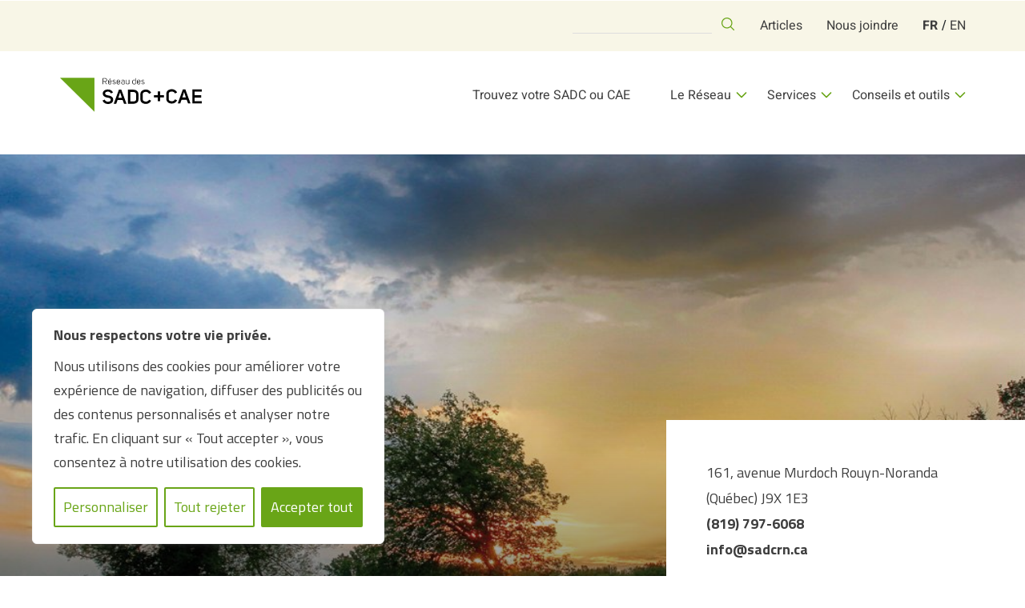

--- FILE ---
content_type: text/html; charset=UTF-8
request_url: https://www.sadc-cae.ca/fr/sadc/rouyn-noranda/
body_size: 49261
content:
<!DOCTYPE html>
<html lang=fr-FR>
<head>
<meta charset=UTF-8>
<meta name=viewport content="width=device-width, initial-scale=1.0, viewport-fit=cover"/>	<meta name=robots content='index, follow, max-image-preview:large, max-snippet:-1, max-video-preview:-1'/>
<link rel=alternate hreflang=fr href="https://www.sadc-cae.ca/fr/sadc/rouyn-noranda/"/>
<link rel=alternate hreflang=en href="https://www.sadc-cae.ca/en/sadc/sadc-rouyn-noranda/"/>
<link rel=alternate hreflang=x-default href="https://www.sadc-cae.ca/fr/sadc/rouyn-noranda/"/>
<!-- This site is optimized with the Yoast SEO plugin v25.0 - https://yoast.com/wordpress/plugins/seo/ -->
<title>Réseau des SADC et CAE - SADC de Rouyn-Noranda</title>
<meta name=description content="Accelarate your local business or project with access to key ressources and financing. Contact SADC de Rouyn-Noranda today."/>
<link rel=canonical href="https://www.sadc-cae.ca/fr/sadc/rouyn-noranda/"/>
<meta property=og:locale content=fr_FR />
<meta property=og:type content=article />
<meta property=og:title content="Réseau des SADC et CAE - SADC de Rouyn-Noranda"/>
<meta property=og:description content="Accelarate your local business or project with access to key ressources and financing. Contact SADC de Rouyn-Noranda today."/>
<meta property=og:url content="https://www.sadc-cae.ca/fr/sadc/rouyn-noranda/"/>
<meta property=og:site_name content="Réseau des SADC et CAE"/>
<meta property=article:modified_time content="2025-12-15T15:41:41+00:00"/>
<meta property=og:image content="https://www.sadc-cae.ca/wp-content/uploads/2021/04/web-L-3764.jpg"/>
<meta property=og:image:width content=2000 />
<meta property=og:image:height content=1331 />
<meta property=og:image:type content="image/jpeg"/>
<meta name=twitter:card content=summary_large_image />
<meta name=twitter:label1 content="Durée de lecture estimée"/>
<meta name=twitter:data1 content="1 minute"/>
<script type="application/ld+json" class=yoast-schema-graph>{"@context":"https://schema.org","@graph":[{"@type":"WebPage","@id":"https://www.sadc-cae.ca/fr/sadc/rouyn-noranda/","url":"https://www.sadc-cae.ca/fr/sadc/rouyn-noranda/","name":"Réseau des SADC et CAE - SADC de Rouyn-Noranda","isPartOf":{"@id":"https://www.sadc-cae.ca/en/#website"},"primaryImageOfPage":{"@id":"https://www.sadc-cae.ca/fr/sadc/rouyn-noranda/#primaryimage"},"image":{"@id":"https://www.sadc-cae.ca/fr/sadc/rouyn-noranda/#primaryimage"},"thumbnailUrl":"https://www.sadc-cae.ca/wp-content/uploads/2021/04/web-L-3764.jpg","datePublished":"2021-04-03T16:21:26+00:00","dateModified":"2025-12-15T15:41:41+00:00","description":"Accelarate your local business or project with access to key ressources and financing. Contact SADC de Rouyn-Noranda today.","breadcrumb":{"@id":"https://www.sadc-cae.ca/fr/sadc/rouyn-noranda/#breadcrumb"},"inLanguage":"fr-FR","potentialAction":[{"@type":"ReadAction","target":["https://www.sadc-cae.ca/fr/sadc/rouyn-noranda/"]}]},{"@type":"ImageObject","inLanguage":"fr-FR","@id":"https://www.sadc-cae.ca/fr/sadc/rouyn-noranda/#primaryimage","url":"https://www.sadc-cae.ca/wp-content/uploads/2021/04/web-L-3764.jpg","contentUrl":"https://www.sadc-cae.ca/wp-content/uploads/2021/04/web-L-3764.jpg","width":2000,"height":1331},{"@type":"BreadcrumbList","@id":"https://www.sadc-cae.ca/fr/sadc/rouyn-noranda/#breadcrumb","itemListElement":[{"@type":"ListItem","position":1,"name":"Accueil","item":"https://www.sadc-cae.ca/fr/"},{"@type":"ListItem","position":2,"name":"SADCs","item":"https://www.sadc-cae.ca/fr/sadc/"},{"@type":"ListItem","position":3,"name":"SADC de Rouyn-Noranda"}]},{"@type":"WebSite","@id":"https://www.sadc-cae.ca/en/#website","url":"https://www.sadc-cae.ca/en/","name":"CAE Laprade Trois-Rivières","description":"On soutient et finance vos projets locaux","publisher":{"@id":"https://www.sadc-cae.ca/en/#organization"},"potentialAction":[{"@type":"SearchAction","target":{"@type":"EntryPoint","urlTemplate":"https://www.sadc-cae.ca/en/?s={search_term_string}"},"query-input":{"@type":"PropertyValueSpecification","valueRequired":true,"valueName":"search_term_string"}}],"inLanguage":"fr-FR"},{"@type":"Organization","@id":"https://www.sadc-cae.ca/en/#organization","name":"CAE Laprade Trois-Rivières Inc.","url":"https://www.sadc-cae.ca/en/","logo":{"@type":"ImageObject","inLanguage":"fr-FR","@id":"https://www.sadc-cae.ca/en/#/schema/logo/image/","url":"https://www.sadc-cae.ca/wp-content/uploads/2024/09/SADC_Facebook_PhotoProfil.jpg","contentUrl":"https://www.sadc-cae.ca/wp-content/uploads/2024/09/SADC_Facebook_PhotoProfil.jpg","width":640,"height":640,"caption":"CAE Laprade Trois-Rivières Inc."},"image":{"@id":"https://www.sadc-cae.ca/en/#/schema/logo/image/"}}]}</script>
<!-- / Yoast SEO plugin. -->
<link rel=dns-prefetch href='//cdn.jsdelivr.net'/>
<link rel=alternate type="application/rss+xml" title="Réseau des SADC et CAE &raquo; Flux" href="https://www.sadc-cae.ca/fr/feed/"/>
<link rel=alternate type="application/rss+xml" title="Réseau des SADC et CAE &raquo; Flux des commentaires" href="https://www.sadc-cae.ca/fr/comments/feed/"/>
<link rel=alternate title="oEmbed (JSON)" type="application/json+oembed" href="https://www.sadc-cae.ca/fr/wp-json/oembed/1.0/embed?url=https%3A%2F%2Fwww.sadc-cae.ca%2Ffr%2Fsadc%2Frouyn-noranda%2F"/>
<link rel=alternate title="oEmbed (XML)" type="text/xml+oembed" href="https://www.sadc-cae.ca/fr/wp-json/oembed/1.0/embed?url=https%3A%2F%2Fwww.sadc-cae.ca%2Ffr%2Fsadc%2Frouyn-noranda%2F&#038;format=xml"/>
<style id=wp-img-auto-sizes-contain-inline-css>img:is([sizes=auto i],[sizes^="auto," i]){contain-intrinsic-size:3000px 1500px}</style>
<link rel=stylesheet id=formidable-css href='https://www.sadc-cae.ca/wp-content/plugins/formidable/css/formidableforms.css?ver=10281342' media=all />
<style id=wp-emoji-styles-inline-css>img.wp-smiley,img.emoji{display:inline!important;border:none!important;box-shadow:none!important;height:1em!important;width:1em!important;margin:0 .07em!important;vertical-align:-.1em!important;background:none!important;padding:0!important}</style>
<link rel=stylesheet id=wp-block-library-css href='https://www.sadc-cae.ca/wp-includes/css/dist/block-library/style.min.css?ver=6.9' media=all />
<style id=classic-theme-styles-inline-css>.wp-block-button__link{color:#fff;background-color:#32373c;border-radius:9999px;box-shadow:none;text-decoration:none;padding:calc(.667em + 2px) calc(1.333em + 2px);font-size:1.125em}.wp-block-file__button{background:#32373c;color:#fff;text-decoration:none}</style>
<link rel=stylesheet id=orphic-plugin-boilerplate-css href='https://www.sadc-cae.ca/wp-content/plugins/SADC-CAE-plugin-main/public/css/orphic-plugin-boilerplate-public.css?ver=1.0.0' media=all />
<link rel=stylesheet id=wpml-legacy-vertical-list-0-css href='https://www.sadc-cae.ca/wp-content/plugins/sitepress-multilingual-cms/templates/language-switchers/legacy-list-vertical/style.min.css?ver=1' media=all />
<link rel=stylesheet id=wpml-menu-item-0-css href='https://www.sadc-cae.ca/wp-content/plugins/sitepress-multilingual-cms/templates/language-switchers/menu-item/style.min.css?ver=1' media=all />
<link rel=stylesheet id=sadcstaging-style-css href='https://www.sadc-cae.ca/wp-content/themes/sadcstaging/style.css?ver=1.0.19' media=all />
<link rel=stylesheet id=slick-css-css href='//cdn.jsdelivr.net/npm/slick-carousel@1.8.1/slick/slick.css?ver=6.9' media=all />
<link rel=stylesheet id=elementor-frontend-css href='https://www.sadc-cae.ca/wp-content/plugins/elementor/assets/css/frontend.min.css?ver=3.28.4' media=all />
<style id=elementor-frontend-inline-css>.elementor-3545 .elementor-element.elementor-element-02acd94>.elementor-background-overlay{background-image:url(https://www.sadc-cae.ca/wp-content/uploads/2021/04/web-L-3764.jpg)}</style>
<link rel=stylesheet id=widget-search-form-css href='https://www.sadc-cae.ca/wp-content/plugins/elementor-pro/assets/css/widget-search-form.min.css?ver=3.28.4' media=all />
<link rel=stylesheet id=elementor-icons-shared-0-css href='https://www.sadc-cae.ca/wp-content/plugins/elementor/assets/lib/font-awesome/css/fontawesome.min.css?ver=5.15.3' media=all />
<link rel=stylesheet id=elementor-icons-fa-solid-css href='https://www.sadc-cae.ca/wp-content/plugins/elementor/assets/lib/font-awesome/css/solid.min.css?ver=5.15.3' media=all />
<link rel=stylesheet id=widget-nav-menu-css href='https://www.sadc-cae.ca/wp-content/plugins/elementor-pro/assets/css/widget-nav-menu.min.css?ver=3.28.4' media=all />
<link rel=stylesheet id=widget-image-css href='https://www.sadc-cae.ca/wp-content/plugins/elementor/assets/css/widget-image.min.css?ver=3.28.4' media=all />
<link rel=stylesheet id=widget-heading-css href='https://www.sadc-cae.ca/wp-content/plugins/elementor/assets/css/widget-heading.min.css?ver=3.28.4' media=all />
<link rel=stylesheet id=widget-icon-box-css href='https://www.sadc-cae.ca/wp-content/plugins/elementor/assets/css/widget-icon-box.min.css?ver=3.28.4' media=all />
<link rel=stylesheet id=widget-divider-css href='https://www.sadc-cae.ca/wp-content/plugins/elementor/assets/css/widget-divider.min.css?ver=3.28.4' media=all />
<link rel=stylesheet id=widget-posts-css href='https://www.sadc-cae.ca/wp-content/plugins/elementor-pro/assets/css/widget-posts.min.css?ver=3.28.4' media=all />
<link rel=stylesheet id=gs-ae-frontend-css href='https://www.sadc-cae.ca/wp-content/plugins/advanced-elements/build/css/frontend.min.css?ver=1.12.5.1' media=all />
<link rel=stylesheet id=widget-loop-common-css href='https://www.sadc-cae.ca/wp-content/plugins/elementor-pro/assets/css/widget-loop-common.min.css?ver=3.28.4' media=all />
<link rel=stylesheet id=widget-loop-grid-css href='https://www.sadc-cae.ca/wp-content/plugins/elementor-pro/assets/css/widget-loop-grid.min.css?ver=3.28.4' media=all />
<link rel=stylesheet id=widget-form-css href='https://www.sadc-cae.ca/wp-content/plugins/elementor-pro/assets/css/widget-form.min.css?ver=3.28.4' media=all />
<link rel=stylesheet id=elementor-icons-css href='https://www.sadc-cae.ca/wp-content/plugins/elementor/assets/lib/eicons/css/elementor-icons.min.css?ver=5.36.0' media=all />
<link rel=stylesheet id=elementor-post-8-css href='https://www.sadc-cae.ca/wp-content/uploads/elementor/css/post-8.css?ver=1752676637' media=all />
<link rel=stylesheet id=elementor-post-4535-css href='https://www.sadc-cae.ca/wp-content/uploads/elementor/css/post-4535.css?ver=1763736888' media=all />
<link rel=stylesheet id=elementor-post-4616-css href='https://www.sadc-cae.ca/wp-content/uploads/elementor/css/post-4616.css?ver=1763395159' media=all />
<link rel=stylesheet id=elementor-post-3545-css href='https://www.sadc-cae.ca/wp-content/uploads/elementor/css/post-3545.css?ver=1752676647' media=all />
<link rel=stylesheet id=elementor-gf-local-heebo-css href='https://www.sadc-cae.ca/wp-content/uploads/elementor/google-fonts/css/heebo.css?ver=1740082429' media=all />
<link rel=stylesheet id=elementor-gf-local-titilliumweb-css href='https://www.sadc-cae.ca/wp-content/uploads/elementor/google-fonts/css/titilliumweb.css?ver=1740082390' media=all />
<link rel=stylesheet id=elementor-gf-local-oswald-css href='https://www.sadc-cae.ca/wp-content/uploads/elementor/google-fonts/css/oswald.css?ver=1740082753' media=all />
<link rel=stylesheet id=elementor-icons-fa-brands-css href='https://www.sadc-cae.ca/wp-content/plugins/elementor/assets/lib/font-awesome/css/brands.min.css?ver=5.15.3' media=all />
<script id=cookie-law-info-js-extra type="ba8e24ecd332ba942956d798-text/javascript">var _ckyConfig={"_ipData":[],"_assetsURL":"https://www.sadc-cae.ca/wp-content/plugins/cookie-law-info/lite/frontend/images/","_publicURL":"https://www.sadc-cae.ca","_expiry":"365","_categories":[{"name":"N\u00e9cessaire","slug":"necessary","isNecessary":true,"ccpaDoNotSell":true,"cookies":[],"active":true,"defaultConsent":{"gdpr":true,"ccpa":true}},{"name":"Fonctionnelle","slug":"functional","isNecessary":false,"ccpaDoNotSell":true,"cookies":[],"active":true,"defaultConsent":{"gdpr":false,"ccpa":false}},{"name":"Analytique","slug":"analytics","isNecessary":false,"ccpaDoNotSell":true,"cookies":[],"active":true,"defaultConsent":{"gdpr":false,"ccpa":false}},{"name":"Performance","slug":"performance","isNecessary":false,"ccpaDoNotSell":true,"cookies":[],"active":true,"defaultConsent":{"gdpr":false,"ccpa":false}},{"name":"Publicit\u00e9","slug":"advertisement","isNecessary":false,"ccpaDoNotSell":true,"cookies":[],"active":true,"defaultConsent":{"gdpr":false,"ccpa":false}}],"_activeLaw":"gdpr","_rootDomain":"","_block":"1","_showBanner":"1","_bannerConfig":{"settings":{"type":"box","preferenceCenterType":"popup","position":"bottom-left","applicableLaw":"gdpr"},"behaviours":{"reloadBannerOnAccept":false,"loadAnalyticsByDefault":false,"animations":{"onLoad":"animate","onHide":"sticky"}},"config":{"revisitConsent":{"status":true,"tag":"revisit-consent","position":"bottom-left","meta":{"url":"#"},"styles":{"background-color":"#0056A7"},"elements":{"title":{"type":"text","tag":"revisit-consent-title","status":true,"styles":{"color":"#0056a7"}}}},"preferenceCenter":{"toggle":{"status":true,"tag":"detail-category-toggle","type":"toggle","states":{"active":{"styles":{"background-color":"#1863DC"}},"inactive":{"styles":{"background-color":"#D0D5D2"}}}}},"categoryPreview":{"status":false,"toggle":{"status":true,"tag":"detail-category-preview-toggle","type":"toggle","states":{"active":{"styles":{"background-color":"#1863DC"}},"inactive":{"styles":{"background-color":"#D0D5D2"}}}}},"videoPlaceholder":{"status":true,"styles":{"background-color":"#000000","border-color":"#000000","color":"#ffffff"}},"readMore":{"status":false,"tag":"readmore-button","type":"link","meta":{"noFollow":true,"newTab":true},"styles":{"color":"#69A517","background-color":"transparent","border-color":"transparent"}},"auditTable":{"status":true},"optOption":{"status":true,"toggle":{"status":true,"tag":"optout-option-toggle","type":"toggle","states":{"active":{"styles":{"background-color":"#1863dc"}},"inactive":{"styles":{"background-color":"#FFFFFF"}}}}}}},"_version":"3.2.10","_logConsent":"1","_tags":[{"tag":"accept-button","styles":{"color":"#FFFFFF","background-color":"#69A517","border-color":"#69A517"}},{"tag":"reject-button","styles":{"color":"#69A517","background-color":"transparent","border-color":"#69A517"}},{"tag":"settings-button","styles":{"color":"#69A517","background-color":"transparent","border-color":"#69A517"}},{"tag":"readmore-button","styles":{"color":"#69A517","background-color":"transparent","border-color":"transparent"}},{"tag":"donotsell-button","styles":{"color":"#1863DC","background-color":"transparent","border-color":"transparent"}},{"tag":"accept-button","styles":{"color":"#FFFFFF","background-color":"#69A517","border-color":"#69A517"}},{"tag":"revisit-consent","styles":{"background-color":"#0056A7"}}],"_shortCodes":[{"key":"cky_readmore","content":"\u003Ca href=\"#\" class=\"cky-policy\" aria-label=\"Politique relative aux cookies\" target=\"_blank\" rel=\"noopener\" data-cky-tag=\"readmore-button\"\u003EPolitique relative aux cookies\u003C/a\u003E","tag":"readmore-button","status":false,"attributes":{"rel":"nofollow","target":"_blank"}},{"key":"cky_show_desc","content":"\u003Cbutton class=\"cky-show-desc-btn\" data-cky-tag=\"show-desc-button\" aria-label=\"Afficher plus\"\u003EAfficher plus\u003C/button\u003E","tag":"show-desc-button","status":true,"attributes":[]},{"key":"cky_hide_desc","content":"\u003Cbutton class=\"cky-show-desc-btn\" data-cky-tag=\"hide-desc-button\" aria-label=\"Afficher moins\"\u003EAfficher moins\u003C/button\u003E","tag":"hide-desc-button","status":true,"attributes":[]},{"key":"cky_category_toggle_label","content":"[cky_{{status}}_category_label] [cky_preference_{{category_slug}}_title]","tag":"","status":true,"attributes":[]},{"key":"cky_enable_category_label","content":"Activer","tag":"","status":true,"attributes":[]},{"key":"cky_disable_category_label","content":"D\u00e9sactiver","tag":"","status":true,"attributes":[]},{"key":"cky_video_placeholder","content":"\u003Cdiv class=\"video-placeholder-normal\" data-cky-tag=\"video-placeholder\" id=\"[UNIQUEID]\"\u003E\u003Cp class=\"video-placeholder-text-normal\" data-cky-tag=\"placeholder-title\"\u003EVeuillez accepter le consentement des cookies\u003C/p\u003E\u003C/div\u003E","tag":"","status":true,"attributes":[]},{"key":"cky_enable_optout_label","content":"Activer","tag":"","status":true,"attributes":[]},{"key":"cky_disable_optout_label","content":"D\u00e9sactiver","tag":"","status":true,"attributes":[]},{"key":"cky_optout_toggle_label","content":"[cky_{{status}}_optout_label] [cky_optout_option_title]","tag":"","status":true,"attributes":[]},{"key":"cky_optout_option_title","content":"Ne pas vendre ou partager mes informations personnelles","tag":"","status":true,"attributes":[]},{"key":"cky_optout_close_label","content":"Fermer","tag":"","status":true,"attributes":[]}],"_rtl":"","_language":"fr","_providersToBlock":[]};var _ckyStyles={"css":".cky-overlay{background: #000000; opacity: 0.4; position: fixed; top: 0; left: 0; width: 100%; height: 100%; z-index: 99999999;}.cky-hide{display: none;}.cky-btn-revisit-wrapper{display: flex; align-items: center; justify-content: center; background: #0056a7; width: 45px; height: 45px; border-radius: 50%; position: fixed; z-index: 999999; cursor: pointer;}.cky-revisit-bottom-left{bottom: 15px; left: 15px;}.cky-revisit-bottom-right{bottom: 15px; right: 15px;}.cky-btn-revisit-wrapper .cky-btn-revisit{display: flex; align-items: center; justify-content: center; background: none; border: none; cursor: pointer; position: relative; margin: 0; padding: 0;}.cky-btn-revisit-wrapper .cky-btn-revisit img{max-width: fit-content; margin: 0; height: 30px; width: 30px;}.cky-revisit-bottom-left:hover::before{content: attr(data-tooltip); position: absolute; background: #4e4b66; color: #ffffff; left: calc(100% + 7px); font-size: 12px; line-height: 16px; width: max-content; padding: 4px 8px; border-radius: 4px;}.cky-revisit-bottom-left:hover::after{position: absolute; content: \"\"; border: 5px solid transparent; left: calc(100% + 2px); border-left-width: 0; border-right-color: #4e4b66;}.cky-revisit-bottom-right:hover::before{content: attr(data-tooltip); position: absolute; background: #4e4b66; color: #ffffff; right: calc(100% + 7px); font-size: 12px; line-height: 16px; width: max-content; padding: 4px 8px; border-radius: 4px;}.cky-revisit-bottom-right:hover::after{position: absolute; content: \"\"; border: 5px solid transparent; right: calc(100% + 2px); border-right-width: 0; border-left-color: #4e4b66;}.cky-revisit-hide{display: none;}.cky-consent-container{position: fixed; width: 440px; box-sizing: border-box; z-index: 9999999; border-radius: 6px;}.cky-consent-container .cky-consent-bar{background: #ffffff; border: 1px solid; padding: 20px 26px; box-shadow: 0 -1px 10px 0 #acabab4d; border-radius: 6px;}.cky-box-bottom-left{bottom: 40px; left: 40px;}.cky-box-bottom-right{bottom: 40px; right: 40px;}.cky-box-top-left{top: 40px; left: 40px;}.cky-box-top-right{top: 40px; right: 40px;}.cky-custom-brand-logo-wrapper .cky-custom-brand-logo{width: 100px; height: auto; margin: 0 0 12px 0;}.cky-notice .cky-title{color: #212121; font-weight: 700; font-size: 18px; line-height: 24px; margin: 0 0 12px 0;}.cky-notice-des *,.cky-preference-content-wrapper *,.cky-accordion-header-des *,.cky-gpc-wrapper .cky-gpc-desc *{font-size: 14px;}.cky-notice-des{color: #212121; font-size: 14px; line-height: 24px; font-weight: 400;}.cky-notice-des img{height: 25px; width: 25px;}.cky-consent-bar .cky-notice-des p,.cky-gpc-wrapper .cky-gpc-desc p,.cky-preference-body-wrapper .cky-preference-content-wrapper p,.cky-accordion-header-wrapper .cky-accordion-header-des p,.cky-cookie-des-table li div:last-child p{color: inherit; margin-top: 0; overflow-wrap: break-word;}.cky-notice-des P:last-child,.cky-preference-content-wrapper p:last-child,.cky-cookie-des-table li div:last-child p:last-child,.cky-gpc-wrapper .cky-gpc-desc p:last-child{margin-bottom: 0;}.cky-notice-des a.cky-policy,.cky-notice-des button.cky-policy{font-size: 14px; color: #1863dc; white-space: nowrap; cursor: pointer; background: transparent; border: 1px solid; text-decoration: underline;}.cky-notice-des button.cky-policy{padding: 0;}.cky-notice-des a.cky-policy:focus-visible,.cky-notice-des button.cky-policy:focus-visible,.cky-preference-content-wrapper .cky-show-desc-btn:focus-visible,.cky-accordion-header .cky-accordion-btn:focus-visible,.cky-preference-header .cky-btn-close:focus-visible,.cky-switch input[type=\"checkbox\"]:focus-visible,.cky-footer-wrapper a:focus-visible,.cky-btn:focus-visible{outline: 2px solid #1863dc; outline-offset: 2px;}.cky-btn:focus:not(:focus-visible),.cky-accordion-header .cky-accordion-btn:focus:not(:focus-visible),.cky-preference-content-wrapper .cky-show-desc-btn:focus:not(:focus-visible),.cky-btn-revisit-wrapper .cky-btn-revisit:focus:not(:focus-visible),.cky-preference-header .cky-btn-close:focus:not(:focus-visible),.cky-consent-bar .cky-banner-btn-close:focus:not(:focus-visible){outline: 0;}button.cky-show-desc-btn:not(:hover):not(:active){color: #1863dc; background: transparent;}button.cky-accordion-btn:not(:hover):not(:active),button.cky-banner-btn-close:not(:hover):not(:active),button.cky-btn-revisit:not(:hover):not(:active),button.cky-btn-close:not(:hover):not(:active){background: transparent;}.cky-consent-bar button:hover,.cky-modal.cky-modal-open button:hover,.cky-consent-bar button:focus,.cky-modal.cky-modal-open button:focus{text-decoration: none;}.cky-notice-btn-wrapper{display: flex; justify-content: flex-start; align-items: center; flex-wrap: wrap; margin-top: 16px;}.cky-notice-btn-wrapper .cky-btn{text-shadow: none; box-shadow: none;}.cky-btn{flex: auto; max-width: 100%; font-size: 14px; font-family: inherit; line-height: 24px; padding: 8px; font-weight: 500; margin: 0 8px 0 0; border-radius: 2px; cursor: pointer; text-align: center; text-transform: none; min-height: 0;}.cky-btn:hover{opacity: 0.8;}.cky-btn-customize{color: #1863dc; background: transparent; border: 2px solid #1863dc;}.cky-btn-reject{color: #1863dc; background: transparent; border: 2px solid #1863dc;}.cky-btn-accept{background: #1863dc; color: #ffffff; border: 2px solid #1863dc;}.cky-btn:last-child{margin-right: 0;}@media (max-width: 576px){.cky-box-bottom-left{bottom: 0; left: 0;}.cky-box-bottom-right{bottom: 0; right: 0;}.cky-box-top-left{top: 0; left: 0;}.cky-box-top-right{top: 0; right: 0;}}@media (max-width: 440px){.cky-box-bottom-left, .cky-box-bottom-right, .cky-box-top-left, .cky-box-top-right{width: 100%; max-width: 100%;}.cky-consent-container .cky-consent-bar{padding: 20px 0;}.cky-custom-brand-logo-wrapper, .cky-notice .cky-title, .cky-notice-des, .cky-notice-btn-wrapper{padding: 0 24px;}.cky-notice-des{max-height: 40vh; overflow-y: scroll;}.cky-notice-btn-wrapper{flex-direction: column; margin-top: 0;}.cky-btn{width: 100%; margin: 10px 0 0 0;}.cky-notice-btn-wrapper .cky-btn-customize{order: 2;}.cky-notice-btn-wrapper .cky-btn-reject{order: 3;}.cky-notice-btn-wrapper .cky-btn-accept{order: 1; margin-top: 16px;}}@media (max-width: 352px){.cky-notice .cky-title{font-size: 16px;}.cky-notice-des *{font-size: 12px;}.cky-notice-des, .cky-btn{font-size: 12px;}}.cky-modal.cky-modal-open{display: flex; visibility: visible; -webkit-transform: translate(-50%, -50%); -moz-transform: translate(-50%, -50%); -ms-transform: translate(-50%, -50%); -o-transform: translate(-50%, -50%); transform: translate(-50%, -50%); top: 50%; left: 50%; transition: all 1s ease;}.cky-modal{box-shadow: 0 32px 68px rgba(0, 0, 0, 0.3); margin: 0 auto; position: fixed; max-width: 100%; background: #ffffff; top: 50%; box-sizing: border-box; border-radius: 6px; z-index: 999999999; color: #212121; -webkit-transform: translate(-50%, 100%); -moz-transform: translate(-50%, 100%); -ms-transform: translate(-50%, 100%); -o-transform: translate(-50%, 100%); transform: translate(-50%, 100%); visibility: hidden; transition: all 0s ease;}.cky-preference-center{max-height: 79vh; overflow: hidden; width: 845px; overflow: hidden; flex: 1 1 0; display: flex; flex-direction: column; border-radius: 6px;}.cky-preference-header{display: flex; align-items: center; justify-content: space-between; padding: 22px 24px; border-bottom: 1px solid;}.cky-preference-header .cky-preference-title{font-size: 18px; font-weight: 700; line-height: 24px;}.cky-preference-header .cky-btn-close{margin: 0; cursor: pointer; vertical-align: middle; padding: 0; background: none; border: none; width: auto; height: auto; min-height: 0; line-height: 0; text-shadow: none; box-shadow: none;}.cky-preference-header .cky-btn-close img{margin: 0; height: 10px; width: 10px;}.cky-preference-body-wrapper{padding: 0 24px; flex: 1; overflow: auto; box-sizing: border-box;}.cky-preference-content-wrapper,.cky-gpc-wrapper .cky-gpc-desc{font-size: 14px; line-height: 24px; font-weight: 400; padding: 12px 0;}.cky-preference-content-wrapper{border-bottom: 1px solid;}.cky-preference-content-wrapper img{height: 25px; width: 25px;}.cky-preference-content-wrapper .cky-show-desc-btn{font-size: 14px; font-family: inherit; color: #1863dc; text-decoration: none; line-height: 24px; padding: 0; margin: 0; white-space: nowrap; cursor: pointer; background: transparent; border-color: transparent; text-transform: none; min-height: 0; text-shadow: none; box-shadow: none;}.cky-accordion-wrapper{margin-bottom: 10px;}.cky-accordion{border-bottom: 1px solid;}.cky-accordion:last-child{border-bottom: none;}.cky-accordion .cky-accordion-item{display: flex; margin-top: 10px;}.cky-accordion .cky-accordion-body{display: none;}.cky-accordion.cky-accordion-active .cky-accordion-body{display: block; padding: 0 22px; margin-bottom: 16px;}.cky-accordion-header-wrapper{cursor: pointer; width: 100%;}.cky-accordion-item .cky-accordion-header{display: flex; justify-content: space-between; align-items: center;}.cky-accordion-header .cky-accordion-btn{font-size: 16px; font-family: inherit; color: #212121; line-height: 24px; background: none; border: none; font-weight: 700; padding: 0; margin: 0; cursor: pointer; text-transform: none; min-height: 0; text-shadow: none; box-shadow: none;}.cky-accordion-header .cky-always-active{color: #008000; font-weight: 600; line-height: 24px; font-size: 14px;}.cky-accordion-header-des{font-size: 14px; line-height: 24px; margin: 10px 0 16px 0;}.cky-accordion-chevron{margin-right: 22px; position: relative; cursor: pointer;}.cky-accordion-chevron-hide{display: none;}.cky-accordion .cky-accordion-chevron i::before{content: \"\"; position: absolute; border-right: 1.4px solid; border-bottom: 1.4px solid; border-color: inherit; height: 6px; width: 6px; -webkit-transform: rotate(-45deg); -moz-transform: rotate(-45deg); -ms-transform: rotate(-45deg); -o-transform: rotate(-45deg); transform: rotate(-45deg); transition: all 0.2s ease-in-out; top: 8px;}.cky-accordion.cky-accordion-active .cky-accordion-chevron i::before{-webkit-transform: rotate(45deg); -moz-transform: rotate(45deg); -ms-transform: rotate(45deg); -o-transform: rotate(45deg); transform: rotate(45deg);}.cky-audit-table{background: #f4f4f4; border-radius: 6px;}.cky-audit-table .cky-empty-cookies-text{color: inherit; font-size: 12px; line-height: 24px; margin: 0; padding: 10px;}.cky-audit-table .cky-cookie-des-table{font-size: 12px; line-height: 24px; font-weight: normal; padding: 15px 10px; border-bottom: 1px solid; border-bottom-color: inherit; margin: 0;}.cky-audit-table .cky-cookie-des-table:last-child{border-bottom: none;}.cky-audit-table .cky-cookie-des-table li{list-style-type: none; display: flex; padding: 3px 0;}.cky-audit-table .cky-cookie-des-table li:first-child{padding-top: 0;}.cky-cookie-des-table li div:first-child{width: 100px; font-weight: 600; word-break: break-word; word-wrap: break-word;}.cky-cookie-des-table li div:last-child{flex: 1; word-break: break-word; word-wrap: break-word; margin-left: 8px;}.cky-footer-shadow{display: block; width: 100%; height: 40px; background: linear-gradient(180deg, rgba(255, 255, 255, 0) 0%, #ffffff 100%); position: absolute; bottom: calc(100% - 1px);}.cky-footer-wrapper{position: relative;}.cky-prefrence-btn-wrapper{display: flex; flex-wrap: wrap; align-items: center; justify-content: center; padding: 22px 24px; border-top: 1px solid;}.cky-prefrence-btn-wrapper .cky-btn{flex: auto; max-width: 100%; text-shadow: none; box-shadow: none;}.cky-btn-preferences{color: #1863dc; background: transparent; border: 2px solid #1863dc;}.cky-preference-header,.cky-preference-body-wrapper,.cky-preference-content-wrapper,.cky-accordion-wrapper,.cky-accordion,.cky-accordion-wrapper,.cky-footer-wrapper,.cky-prefrence-btn-wrapper{border-color: inherit;}@media (max-width: 845px){.cky-modal{max-width: calc(100% - 16px);}}@media (max-width: 576px){.cky-modal{max-width: 100%;}.cky-preference-center{max-height: 100vh;}.cky-prefrence-btn-wrapper{flex-direction: column;}.cky-accordion.cky-accordion-active .cky-accordion-body{padding-right: 0;}.cky-prefrence-btn-wrapper .cky-btn{width: 100%; margin: 10px 0 0 0;}.cky-prefrence-btn-wrapper .cky-btn-reject{order: 3;}.cky-prefrence-btn-wrapper .cky-btn-accept{order: 1; margin-top: 0;}.cky-prefrence-btn-wrapper .cky-btn-preferences{order: 2;}}@media (max-width: 425px){.cky-accordion-chevron{margin-right: 15px;}.cky-notice-btn-wrapper{margin-top: 0;}.cky-accordion.cky-accordion-active .cky-accordion-body{padding: 0 15px;}}@media (max-width: 352px){.cky-preference-header .cky-preference-title{font-size: 16px;}.cky-preference-header{padding: 16px 24px;}.cky-preference-content-wrapper *, .cky-accordion-header-des *{font-size: 12px;}.cky-preference-content-wrapper, .cky-preference-content-wrapper .cky-show-more, .cky-accordion-header .cky-always-active, .cky-accordion-header-des, .cky-preference-content-wrapper .cky-show-desc-btn, .cky-notice-des a.cky-policy{font-size: 12px;}.cky-accordion-header .cky-accordion-btn{font-size: 14px;}}.cky-switch{display: flex;}.cky-switch input[type=\"checkbox\"]{position: relative; width: 44px; height: 24px; margin: 0; background: #d0d5d2; -webkit-appearance: none; border-radius: 50px; cursor: pointer; outline: 0; border: none; top: 0;}.cky-switch input[type=\"checkbox\"]:checked{background: #1863dc;}.cky-switch input[type=\"checkbox\"]:before{position: absolute; content: \"\"; height: 20px; width: 20px; left: 2px; bottom: 2px; border-radius: 50%; background-color: white; -webkit-transition: 0.4s; transition: 0.4s; margin: 0;}.cky-switch input[type=\"checkbox\"]:after{display: none;}.cky-switch input[type=\"checkbox\"]:checked:before{-webkit-transform: translateX(20px); -ms-transform: translateX(20px); transform: translateX(20px);}@media (max-width: 425px){.cky-switch input[type=\"checkbox\"]{width: 38px; height: 21px;}.cky-switch input[type=\"checkbox\"]:before{height: 17px; width: 17px;}.cky-switch input[type=\"checkbox\"]:checked:before{-webkit-transform: translateX(17px); -ms-transform: translateX(17px); transform: translateX(17px);}}.cky-consent-bar .cky-banner-btn-close{position: absolute; right: 9px; top: 5px; background: none; border: none; cursor: pointer; padding: 0; margin: 0; min-height: 0; line-height: 0; height: auto; width: auto; text-shadow: none; box-shadow: none;}.cky-consent-bar .cky-banner-btn-close img{height: 9px; width: 9px; margin: 0;}.cky-notice-group{font-size: 14px; line-height: 24px; font-weight: 400; color: #212121;}.cky-notice-btn-wrapper .cky-btn-do-not-sell{font-size: 14px; line-height: 24px; padding: 6px 0; margin: 0; font-weight: 500; background: none; border-radius: 2px; border: none; cursor: pointer; text-align: left; color: #1863dc; background: transparent; border-color: transparent; box-shadow: none; text-shadow: none;}.cky-consent-bar .cky-banner-btn-close:focus-visible,.cky-notice-btn-wrapper .cky-btn-do-not-sell:focus-visible,.cky-opt-out-btn-wrapper .cky-btn:focus-visible,.cky-opt-out-checkbox-wrapper input[type=\"checkbox\"].cky-opt-out-checkbox:focus-visible{outline: 2px solid #1863dc; outline-offset: 2px;}@media (max-width: 440px){.cky-consent-container{width: 100%;}}@media (max-width: 352px){.cky-notice-des a.cky-policy, .cky-notice-btn-wrapper .cky-btn-do-not-sell{font-size: 12px;}}.cky-opt-out-wrapper{padding: 12px 0;}.cky-opt-out-wrapper .cky-opt-out-checkbox-wrapper{display: flex; align-items: center;}.cky-opt-out-checkbox-wrapper .cky-opt-out-checkbox-label{font-size: 16px; font-weight: 700; line-height: 24px; margin: 0 0 0 12px; cursor: pointer;}.cky-opt-out-checkbox-wrapper input[type=\"checkbox\"].cky-opt-out-checkbox{background-color: #ffffff; border: 1px solid black; width: 20px; height: 18.5px; margin: 0; -webkit-appearance: none; position: relative; display: flex; align-items: center; justify-content: center; border-radius: 2px; cursor: pointer;}.cky-opt-out-checkbox-wrapper input[type=\"checkbox\"].cky-opt-out-checkbox:checked{background-color: #1863dc; border: none;}.cky-opt-out-checkbox-wrapper input[type=\"checkbox\"].cky-opt-out-checkbox:checked::after{left: 6px; bottom: 4px; width: 7px; height: 13px; border: solid #ffffff; border-width: 0 3px 3px 0; border-radius: 2px; -webkit-transform: rotate(45deg); -ms-transform: rotate(45deg); transform: rotate(45deg); content: \"\"; position: absolute; box-sizing: border-box;}.cky-opt-out-checkbox-wrapper.cky-disabled .cky-opt-out-checkbox-label,.cky-opt-out-checkbox-wrapper.cky-disabled input[type=\"checkbox\"].cky-opt-out-checkbox{cursor: no-drop;}.cky-gpc-wrapper{margin: 0 0 0 32px;}.cky-footer-wrapper .cky-opt-out-btn-wrapper{display: flex; flex-wrap: wrap; align-items: center; justify-content: center; padding: 22px 24px;}.cky-opt-out-btn-wrapper .cky-btn{flex: auto; max-width: 100%; text-shadow: none; box-shadow: none;}.cky-opt-out-btn-wrapper .cky-btn-cancel{border: 1px solid #dedfe0; background: transparent; color: #858585;}.cky-opt-out-btn-wrapper .cky-btn-confirm{background: #1863dc; color: #ffffff; border: 1px solid #1863dc;}@media (max-width: 352px){.cky-opt-out-checkbox-wrapper .cky-opt-out-checkbox-label{font-size: 14px;}.cky-gpc-wrapper .cky-gpc-desc, .cky-gpc-wrapper .cky-gpc-desc *{font-size: 12px;}.cky-opt-out-checkbox-wrapper input[type=\"checkbox\"].cky-opt-out-checkbox{width: 16px; height: 16px;}.cky-opt-out-checkbox-wrapper input[type=\"checkbox\"].cky-opt-out-checkbox:checked::after{left: 5px; bottom: 4px; width: 3px; height: 9px;}.cky-gpc-wrapper{margin: 0 0 0 28px;}}.video-placeholder-youtube{background-size: 100% 100%; background-position: center; background-repeat: no-repeat; background-color: #b2b0b059; position: relative; display: flex; align-items: center; justify-content: center; max-width: 100%;}.video-placeholder-text-youtube{text-align: center; align-items: center; padding: 10px 16px; background-color: #000000cc; color: #ffffff; border: 1px solid; border-radius: 2px; cursor: pointer;}.video-placeholder-normal{background-image: url(\"/wp-content/plugins/cookie-law-info/lite/frontend/images/placeholder.svg\"); background-size: 80px; background-position: center; background-repeat: no-repeat; background-color: #b2b0b059; position: relative; display: flex; align-items: flex-end; justify-content: center; max-width: 100%;}.video-placeholder-text-normal{align-items: center; padding: 10px 16px; text-align: center; border: 1px solid; border-radius: 2px; cursor: pointer;}.cky-rtl{direction: rtl; text-align: right;}.cky-rtl .cky-banner-btn-close{left: 9px; right: auto;}.cky-rtl .cky-notice-btn-wrapper .cky-btn:last-child{margin-right: 8px;}.cky-rtl .cky-notice-btn-wrapper .cky-btn:first-child{margin-right: 0;}.cky-rtl .cky-notice-btn-wrapper{margin-left: 0; margin-right: 15px;}.cky-rtl .cky-prefrence-btn-wrapper .cky-btn{margin-right: 8px;}.cky-rtl .cky-prefrence-btn-wrapper .cky-btn:first-child{margin-right: 0;}.cky-rtl .cky-accordion .cky-accordion-chevron i::before{border: none; border-left: 1.4px solid; border-top: 1.4px solid; left: 12px;}.cky-rtl .cky-accordion.cky-accordion-active .cky-accordion-chevron i::before{-webkit-transform: rotate(-135deg); -moz-transform: rotate(-135deg); -ms-transform: rotate(-135deg); -o-transform: rotate(-135deg); transform: rotate(-135deg);}@media (max-width: 768px){.cky-rtl .cky-notice-btn-wrapper{margin-right: 0;}}@media (max-width: 576px){.cky-rtl .cky-notice-btn-wrapper .cky-btn:last-child{margin-right: 0;}.cky-rtl .cky-prefrence-btn-wrapper .cky-btn{margin-right: 0;}.cky-rtl .cky-accordion.cky-accordion-active .cky-accordion-body{padding: 0 22px 0 0;}}@media (max-width: 425px){.cky-rtl .cky-accordion.cky-accordion-active .cky-accordion-body{padding: 0 15px 0 0;}}.cky-rtl .cky-opt-out-btn-wrapper .cky-btn{margin-right: 12px;}.cky-rtl .cky-opt-out-btn-wrapper .cky-btn:first-child{margin-right: 0;}.cky-rtl .cky-opt-out-checkbox-wrapper .cky-opt-out-checkbox-label{margin: 0 12px 0 0;}"};</script>
<script src="https://www.sadc-cae.ca/wp-content/plugins/cookie-law-info/lite/frontend/js/script.min.js?ver=3.2.10" id=cookie-law-info-js type="ba8e24ecd332ba942956d798-text/javascript"></script>
<script src="https://www.sadc-cae.ca/wp-includes/js/jquery/jquery.min.js?ver=3.7.1" id=jquery-core-js type="ba8e24ecd332ba942956d798-text/javascript"></script>
<script src="https://www.sadc-cae.ca/wp-includes/js/jquery/jquery-migrate.min.js?ver=3.4.1" id=jquery-migrate-js type="ba8e24ecd332ba942956d798-text/javascript"></script>
<script src="https://www.sadc-cae.ca/wp-content/plugins/SADC-CAE-plugin-main/public/js/orphic-plugin-boilerplate-public.js?ver=1.0.0" id=orphic-plugin-boilerplate-js type="ba8e24ecd332ba942956d798-text/javascript"></script>
<link rel="https://api.w.org/" href="https://www.sadc-cae.ca/fr/wp-json/"/><link rel=EditURI type="application/rsd+xml" title=RSD href="https://www.sadc-cae.ca/xmlrpc.php?rsd"/>
<meta name=generator content="WordPress 6.9"/>
<link rel=shortlink href='https://www.sadc-cae.ca/fr/?p=631'/>
<meta name=generator content="WPML ver:4.7.4 stt:1,4;"/>
<style id=cky-style-inline>[data-cky-tag]{visibility:hidden}</style>	<script type="ba8e24ecd332ba942956d798-text/javascript">window.GSQE_restRoute='https://www.sadc-cae.ca/fr/wp-json/gs/qe/v1';</script>
<link href="https://cdn.jsdelivr.net/npm/bootstrap@5.0.0-beta3/dist/css/bootstrap.min.css" rel=stylesheet integrity="sha384-eOJMYsd53ii+scO/bJGFsiCZc+5NDVN2yr8+0RDqr0Ql0h+rP48ckxlpbzKgwra6" crossorigin=anonymous>
<script src="https://cdn.jsdelivr.net/npm/bootstrap@5.0.0-beta3/dist/js/bootstrap.bundle.min.js" integrity="sha384-JEW9xMcG8R+pH31jmWH6WWP0WintQrMb4s7ZOdauHnUtxwoG2vI5DkLtS3qm9Ekf" crossorigin=anonymous type="ba8e24ecd332ba942956d798-text/javascript"></script>
<script src="https://cdn.jsdelivr.net/npm/@popperjs/core@2.9.1/dist/umd/popper.min.js" integrity=sha384-SR1sx49pcuLnqZUnnPwx6FCym0wLsk5JZuNx2bPPENzswTNFaQU1RDvt3wT4gWFG crossorigin=anonymous type="ba8e24ecd332ba942956d798-text/javascript"></script>
<script src="https://cdn.jsdelivr.net/npm/bootstrap@5.0.0-beta3/dist/js/bootstrap.min.js" integrity="sha384-j0CNLUeiqtyaRmlzUHCPZ+Gy5fQu0dQ6eZ/xAww941Ai1SxSY+0EQqNXNE6DZiVc" crossorigin=anonymous type="ba8e24ecd332ba942956d798-text/javascript"></script>
<link rel=stylesheet href="https://cdnjs.cloudflare.com/ajax/libs/font-awesome/5.15.2/css/all.min.css" integrity="sha512-HK5fgLBL+xu6dm/Ii3z4xhlSUyZgTT9tuc/hSrtw6uzJOvgRr2a9jyxxT1ely+B+xFAmJKVSTbpM/CuL7qxO8w==" crossorigin=anonymous />
<link href="https://fonts.googleapis.com/css2?family=Work+Sans:ital,wght@0,100;0,200;0,300;0,400;0,600;0,700;0,800;0,900;1,100;1,200;1,300;1,400;1,500;1,600;1,700;1,800;1,900&display=swap" rel=stylesheet>
<link href="https://fonts.googleapis.com/css?family=Titillium+Web:300,400,400i,600,600i,700" rel=stylesheet>
<link href="https://fonts.googleapis.com/css?family=Raleway|Titillium+Web" rel=stylesheet>
<link rel=stylesheet type="text/css" href="https://fonts.googleapis.com/css?family=Oswald:500,600,700">
<link href='https://fonts.googleapis.com/css?family=Oswald' rel=stylesheet>
<style type="text/css">body{margin:0}.entry-title{display:none!important}.conseil-selection{display:flex!important;justify-content:space-between;flex-flow:wrap}.conseil-selection a{font-family:"Heebo",sans-serif;font-size:18px;text-decoration:underline;line-height:1.3em;color:#69a517;display:inline-block;width:48%;margin-bottom:20px}@media (max-width:767px){.conseil-selection a{width:100%}}.mega-item a,.has-submenu,.home-tiles .elementor-icon-box-title a{padding-right:20px!important;background-image:url(/wp-content/uploads/2024/03/chevron-down.svg);background-size:14px;background-repeat:no-repeat;background-position:right;transition:0ms!important}.has-submenu{background-position:95%}.mega-item.active a,.has-submenu.highlighted{background-image:url(/wp-content/uploads/2024/03/chevron-up.svg);font-weight:700!important}.home-tiles .elementor-icon-box-title a{padding-right:26px!important;background-image:url(/wp-content/uploads/2024/03/chevron_right.svg);background-size:24px}.back-container{margin:10px;background-color:#69a517;display:flex;justify-content:space-between}.back-container .button.back{display:inline-block;font-family:"Heebo",sans-serif;font-weight:700;color:#fff;text-decoration:underline;padding:20px}.back-container .close-back-container{color:#fff;font-weight:900;display:inline-block;padding:20px;cursor:pointer}.elementor-search-form .elementor-search-form__input{padding:0!important;border-bottom:1px solid #ddd!important}.elementor-search-form .elementor-search-form__submit{height:16px;margin:5px 0 0 10px;background-image:url(/wp-content/uploads/2024/03/search-icon.svg);background-size:contain;background-repeat:no-repeat;background-position:center}.elementor-search-form .elementor-search-form__submit i{opacity:0!important}.wpml-ls-current-language a{font-weight:700!important}.wpml-ls-item a{margin-right:0!important}.wpml-ls-item-en a{margin-left:0!important}.wpml-ls-item-en::before{content:'/';display:inline;padding:2px 5px 0}body:not(.elementor-editor-active) .mega-menu {display:none!important;width:100%;position:absolute;z-index:5}body:not(.elementor-editor-active) .mega-menu.active {display:block!important}.mega-menu-conseils .elementor-nav-menu{display:flex;flex-flow:wrap}.mega-menu-conseils .elementor-nav-menu li{width:33%}@media (max-width:767px){.menu-secondaire .menu-item:not(.wpml-ls-item) {display:none!important}.elementor-search-form__input{width:120px!important}.elementor-location-header .elementor-column.elementor-col-50{padding-bottom:0}}.home h1{font-size:110px;font-weight:100;margin:0!important;line-height:1.1em}.home-tiles .elementor-icon-box-wrapper{min-height:170px;display:flex!important;flex-flow:column!important}.home-tiles.taller .elementor-icon-box-wrapper{min-height:190px}.home-tiles .elementor-icon-box-icon{margin:0!important}.home-tiles .elementor-icon-box-content{display:flex;flex-flow:column-reverse}.home-tiles .elementor-icon-box-title{margin-top:20px}.home-filter.active a{color:#fff!important;background-color:#69a517!important}body:not(.elementor-editor-active) .home-posts {display:none!important}body:not(.elementor-editor-active) .home-posts.active {display:block!important}@media (min-width:768px){.home-posts .e-loop-item:first-child, .home-posts-tous .e-loop-item:nth-child(2) {grid-column: 1 / span 2}}@media (max-width:1024px){.home h1{font-size:60px}}@media (max-width:767px){.home h1{font-size:40px}}.menu-services ul{width:100%!important}.menu-services li{width:50%!important;padding-right:30px;align-items:baseline}.menu-services li a{white-space:break-spaces!important}@media (max-width:767px){.menu-services li{width:100%!important}}.row2.active{display:flex!important}html[lang="en-US"] body:not(.elementor-editor-active) .button-fr, html[lang="fr-FR"] body:not(.elementor-editor-active) .button-en {display:none!important}body.sadc-premium:not(.elementor-editor-active) .sadc-standard-section, body:not(.sadc-premium):not(.elementor-editor-active) .sadc-premium-section {display:none!important}body.single-sadc:not(.bodyoverflow) .header-section {position:absolute;z-index:10}.single-sadc .header-section{background-image: linear-gradient(180deg, #00000069 0%, #00000000 100%)}.single-sadc .header-section .containerbar>div{background-color:#fff!important}.single-sadc .header-section .menu-item a{color:#fff!important}.line-background>.elementor-container{background-color:transparent;background-image: linear-gradient(180deg, #00000000 0%, #000000B8 100%)}.line-background .elementor-background-overlay{background-position:center center;background-repeat:no-repeat;background-size:cover}@media (max-width:767px){.full-height-mobile{height:300px}.full-height,.no-padding-bottom{padding-bottom:0!important}}.button-standard .elementor-button{cursor:pointer}.button-standard .elementor-button:hover{border:1px solid #e8f4dc!important}.button-standard .elementor-button .elementor-button-icon{line-height:1}.button-standard .elementor-button .elementor-button-icon svg{width:13px}.button-standard.small .elementor-button .elementor-button-icon svg,.formulaire-contact button svg{width:12px;margin-bottom:3px}.button-standard .elementor-button .elementor-button-icon svg path,.formulaire-contact button svg path{transition:500ms}.button-standard .elementor-button:hover .elementor-button-icon svg path{fill:#3e3e3e}.single-sadc-nav{position:sticky;top:0;z-index:10}.single-sadc-nav-title{overflow:hidden!important;width:0!important;height:36px!important;clip-path:polygon(0 0,0 0,0 100%,0% 100%);display:none!important;transition:500ms}.single-sadc-nav-title.active{width:auto!important;display:block!important;clip-path:polygon(0 0,100% 0,100% 100%,0% 100%)!important}.single-sadc-nav .elementor-widget-heading{margin-bottom:0!important}.content-div blockquote{font-size:30px;line-height:1.3;font-weight:700}.content-div h2{font-family:"Oswald",sans-serif;font-size:40px;line-height:1.2;font-weight:500;margin:90px 0 30px;text-transform:uppercase}.sadc-content a{color:#69a517!important}@media (max-width:767px){.content-div blockquote{font-size:24px}.content-div h2{font-family:"Oswald",sans-serif;font-size:35px}}body:not(.elementor-editor-active) .territoires-list {display:none}.territoires-list .gs-ae-repeater-field{display:flex;flex-flow:wrap;justify-content:space-between}.territoires-list .gs-ae-repeater-field-single{width:30%}.territoires-list .gs-ae-repeater-field-type-text{padding:10px 0 5px;border-bottom: 1px solid #ffffff3b}@media (max-width:1024px){.territoires-list .gs-ae-repeater-field-single{width:46%}.mapouter,.gmap_canvas,.gmap_iframe{height:400px!important}}@media (max-width:767px){.territoires-list .gs-ae-repeater-field-single{width:100%}}.services-accordeon .gs-ae-accordion-title-wrapper a{justify-content:space-between}.services-accordeon .gs-ae-accordion-tab__content a{color:#69a517;text-decoration:underline}.sadc-post-loop .e-loop-item:not(:nth-child(-n+7)), .sadc-project-loop .e-loop-item:not(:nth-child(-n+5)) {display:none}.sadc-post-loop.active .e-loop-item,.sadc-project-loop.active .e-loop-item{display:block}.article:hover{border-bottom:1px solid #69a517!important;cursor:pointer}.prets-speciaux-list .gs-ae-repeater-item .accordeon-title{cursor:pointer}.prets-speciaux-list .gs-ae-repeater-item.inactive .elementor-top-section{background-color:#f8f6e7!important}.prets-speciaux-list .gs-ae-repeater-item.inactive .accordeon-title i{transform:rotate(180deg)}.filter-equipe.active .elementor-button,.filter-conseil.active .elementor-button{border-bottom:2px solid #fff!important;color:#fff!important}.list-equipe:not(.active), .list-conseil:not(.active) {display:none}.list-document .gs-ae-repeater-wrapper .gs-qe-grid-sizer{display:none!important}.list-document .gs-ae-repeater-wrapper{grid-gap:50px}.column-listing{height:fit-content!important}.liste-section-optionnel .gs-ae-repeater-link{display:flex;flex-flow:wrap;justify-content:space-between}.liste-section-optionnel .gs-ae-repeater-field-type-link{width:48%;margin-bottom:20px}.liste-section-optionnel .gs-ae-repeater-field-type-link a{color:#69a517}@media (max-width:767px){.list-document .gs-ae-repeater-wrapper{grid-gap:0}.liste-section-optionnel .gs-ae-repeater-field-type-link{width:100%}}.formulaire-contact input{padding:0!important;outline:none!important;box-shadow:none!important;appearance:auto!important}.formulaire-contact textarea{border-radius:0!important;margin-top:15px}.formulaire-contact button{flex-basis:content!important;border-radius:0}body:not(.elementor-editor-active) .elementor-location-single:not(.category-actualites):not(.category-communiques):not(.category-histoires-inspirantes):not(.category-nouvelles):not(.category-posts):not(.category-inspiring-stories):not(.press-releases):not(.news) .articles-actualites-only, 
	body:not(.elementor-editor-active) .elementor-location-single:not(.category-conseils):not(.category-tips) .articles-conseils-only, 
	body:not(.elementor-editor-active) .elementor-location-single:not(.category-webinaires):not(.category-webinars) .articles-webinaires-only, 
	body:not(.elementor-editor-active) .elementor-location-single:not(.category-documents):not(.category-documents-en) .articles-documents-only, 
	body:not(.elementor-editor-active) .elementor-location-single:not(.category-liens):not(.category-links) .articles-liens-only, 
	body:not(.elementor-editor-active) .elementor-location-single.category-webinaires .articles-not-webinaires, 
	body:not(.elementor-editor-active) .elementor-location-single.category-webinars .articles-not-webinaires {display:none!important}.articles-actualites-only .elementor-icon-box-icon{display:flex!important}.single-link-back{cursor:pointer}.single-link-back svg{margin-bottom:3px}.single-link-back .elementor-post-info__terms-list{color:#fff}.single-link-back .elementor-post-info__terms-list a{color:#69a517}.single-link-back .elementor-post-info__terms-list a:not(:first-child) {display:none}.author-box figure{margin-right:15px!important}.single-post-content h2{margin:45px 0 20px!important}.single-post-content h3{margin:40px 0 15px!important}.single-post-content blockquote{font-size:18px}.single-post-content p a,.single-post-content li a,.single-post-content span a{color:#69a517!important}.single-post-content ul{margin:15px 0!important}.single-post-content ul li{margin-bottom:10px!important}@media (max-width:768px){.author-box figure{margin-bottom:10px!important}}.articles-documents-only .gs-ae-repeater{padding:0;display:flex;flex-flow:wrap}.articles-documents-only .gs-ae-repeater-field-single{width:33%;margin-bottom:20px}.articles-documents-only .gs-ae-repeater-list-header{padding:12px 24px 12px 24px;background-color:#69a517;border:2px solid #69a517;margin-right:30px;display:flex;flex-flow:wrap;cursor:pointer;transition:500ms}.articles-documents-only .gs-ae-repeater-list-header span,.articles-documents-only .gs-ae-repeater-list-header span a{display:inline-block;transition:500ms}.articles-documents-only .gs-ae-repeater-list-header span.gs-ae-icon-list-icon{order:3;margin-left:5px}.articles-documents-only .gs-ae-repeater-list-header span.gs-ae-repeater-field-label{order:2}.articles-documents-only .gs-ae-repeater-list-header span:last-child{width:100%;order:1;font-weight:800;margin-bottom:5px}.articles-documents-only .gs-ae-repeater-list-header:hover{background-color:#fff}.articles-documents-only .gs-ae-repeater-list-header:hover span,.articles-documents-only .gs-ae-repeater-list-header:hover span a{color:#69a517!important}@media (max-width:1024px){.articles-documents-only .gs-ae-repeater-field-single{width:50%}}@media (max-width:767px){.articles-documents-only .gs-ae-repeater-field-single{width:100%}}.cky-consent-bar p,.cky-consent-bar button{font-family:"Titillium Web",sans-serif;font-size:18px;line-height:30px}.cky-btn-revisit-wrapper{background-color:#69a517!important}.cky-show-desc-btn,.cky-always-active{color:#69a517!important}.cky-btn-preferences{color:#69a517!important;border-color:#69a517!important}.video-slider-wrapper .elementor-widget-video .elementor-open-inline{width:100%!important}@media (min-width:768px){.video-slider-wrapper .slick-dots{top:auto!important;bottom:0!important}}.team-member .elementor-image-box-content{padding:5px 10px 10px;min-height:90px}.team-member:not(.ca) .elementor-image-box-content {min-height:140px}.team-member .elementor-image-box-content a{color:#69a517;width:100%;display:inline-block;font-size:16px;margin-top:7px}.team-member img{height:250px!important;object-fit:cover!important}@media (max-width:1024px){.team-member img{height:350px!important;object-fit:cover!important}}.team-member .elementor-image-box-content h3{margin-bottom:10px}.form-calculator .frm_fields_container{position:relative!important;display:flex!important;flex-flow:column!important}.form-calculator *{font-family:"Heebo",sans-serif!important;line-height:1.4em!important;color:#3e3e3e!important}.form-calculator h2{font-size:30px;font-weight:700}.form-calculator h3{display:none!important;font-size:24px;font-weight:700;outline:none!important;padding-top:20px!important;margin-bottom:20px!important}.form-calculator p,.form-calculator span{font-size:16px;font-weight:400}.form-calculator .frm_button,.form-calculator .frm_final_submit{background-color:#69a517!important;border-color:#69a517!important;color:#fff!important;font-weight:700!important;line-height:1!important;padding:10px 20px!important;border-radius:0!important}.form-calculator .frm_hidden>.frm_button{margin-bottom:30px!important}.form-calculator .frm_button svg{fill:#fff!important}.form-section-heading{background-color:#f5f5f5;padding:30px;margin-right:40px;border-radius:20px;width:70%;cursor:pointer}@media (max-width:1024px){.form-section-heading{width:100%}}.form-section-heading.active{border-radius:20px 20px 0 0;background-color:#ececec!important}.form-section-heading .form-sub-total,.form-section-heading .form-sub-total-co2{margin:-20px 0 0 0!important}.form-section-heading .form-sub-total label,.form-section-heading .form-sub-total-co2 label{padding:0}.form-section-heading .form-sub-total-co2{display:flex;justify-content:end}@media (max-width:767px){.form-section-heading .form-sub-total-co2{justify-content:start;padding-top:30px}}.form-section-heading .form-sub-total span,.form-section-heading .form-sub-total-co2 span{padding:0;font-size:22px}.form-section-heading h3,.form-section-total h3{display:none!important}@media (max-width:1024px){.form-section-heading img{width:60px}}@media (max-width:767px){.form-section-heading img{display:none}}.form-section-product{background-color:#f5f5f5;padding:0 30px;margin-top:0!important;margin-right:40px;width:70%;padding-top:30px;border-top:1px solid #ddd;display:none!important}@media (max-width:1024px){.form-section-product{width:100%}}.form-section-product.active{display:flex!important;flex-flow:column!important;background-color:#ececec!important}.form-section-product.active .frm_grid_container{display:flex!important}@media (max-width:767px){.form-section-product.active .frm_grid_container{flex-flow:column;padding:0;align-items:baseline}.form-section-product.active .frm_grid_container .frm_repeat_buttons{position:relative}}.form-section-product.last{padding:30px 30px 10px;border-radius:0 0 20px 20px;margin-bottom:10px!important}.form-section-product.flex-section:not(.last), .form-section-product.flex-section:not(.last) .frm_grid_container {flex-flow:row!important;padding-bottom:20px}@media (max-width:767px){.form-section-product.flex-section.active{flex-flow:column!important}}.form-section-product .frm_repeat_sec{display:flex;align-items:center;padding:0 250px 0 0;position:relative;margin:0 0 20px}.form-section-product .frm_repeat_sec .frm_repeat_buttons{position:absolute;right:0;margin-top:5px}.form-section-product .frm_repeat_sec.frm_first_repeat .frm_repeat_buttons .frm_remove_form_row{display:none!important}.form-section-total{position:sticky;top:50px;align-self:end;width:25%;background-color:#69a517;padding:30px 30px 10px;border-radius:20px;min-height:235px}@media (max-width:1024px){.form-section-total{position:relative;top:0;width:100%}}.form-section-total .form-calculator-list{margin-bottom:0!important}.form-section-total .form-total label,.form-section-total .form-calculator-list b{color:#fff!important;font-size:20px;font-weight:600!important;padding:0}.form-section-total .form-calculator-list b{margin-bottom:15px!important;display:inline-block!important}.form-section-total .form-calculator-list p{color:#fff!important;margin-bottom:10px;padding-bottom:10px;border-bottom:1px solid #fff}.form-section-total .form-total span{padding:0;font-size:30px;color:#fff!important}.form-section-total .credit_carbone{padding:10px 0 20px!important;font-weight:600}.form-calculator .frm_final_submit{background-color:#fff!important;border:none!important;color:#69a517!important;font-size:18px!important;padding:14px 24px 12px!important;visibility:hidden!important}.form-calculator .form-section-total .frm_final_submit{visibility:visible!important}</style>
<script type="application/ld+json">{"@context":"https:\/\/schema.org","@graph":[{"@id":"https:\/\/www.sadc-cae.ca\/fr\/sadc\/rouyn-noranda\/","@type":["Brand","LocalBusiness"],"name":"SADC de Rouyn-Noranda","url":"https:\/\/www.sadc-cae.ca\/fr\/sadc\/rouyn-noranda\/","image":"https:\/\/www.sadc-cae.ca\/wp-content\/uploads\/2021\/04\/web-L-3764.jpg","telephone":"(819) 797-6068","isAccessibleForFree":true,"publicAccess":true,"address":{"@type":"PostalAddress","addressLocality":"","addressRegion":"QC","postalCode":"","addressCountry":"CA","streetAddress":"161, avenue MurdochRouyn-Noranda (Qu\u00e9bec)J9X 1E3"},"contactPoints":[{"@type":"ContactPoint","name":"Jocelyn L\u00e9vesque","contactType":"Directeur g\u00e9n\u00e9ral","email":"jocelyn.levesque@sadcrn.ca","telephone":"(819) 797-6068 poste 127","image":"https:\/\/www.sadc-cae.ca\/wp-content\/uploads\/2021\/04\/IMG_1541.jpeg"},{"@type":"ContactPoint","name":"Christine Beaumont","contactType":"Conseill\u00e8re aux entreprises","email":"christine.beaumont@sadcrn.ca","telephone":"(819) 797-6068 poste 123","image":"https:\/\/www.sadc-cae.ca\/wp-content\/uploads\/2021\/04\/IMG_1591.jpeg"},{"@type":"ContactPoint","name":"Kevin Gauthier","contactType":"Conseiller aux entreprises","email":"kevin.gauthier@sadcrn.ca","telephone":"(819) 797-6068 poste124","image":"https:\/\/www.sadc-cae.ca\/wp-content\/uploads\/2021\/04\/IMG_1560.jpg"},{"@type":"ContactPoint","name":"Julie Gauthier","contactType":"Agente de d\u00e9veloppement","email":"julie.gauthier@sadcrn.ca","telephone":"(819) 797-6068 poste 125","image":"https:\/\/www.sadc-cae.ca\/wp-content\/uploads\/2021\/04\/IMG_1568.jpeg"},{"@type":"ContactPoint","name":"Tania Boss\u00e9","contactType":"Charg\u00e9e de projets","email":"tania.bosse@sadcrn.ca","telephone":"(819) 797-6068 poste 121","image":"https:\/\/www.sadc-cae.ca\/wp-content\/uploads\/2021\/04\/IMG_1602.jpg"}],"hasOfferCatalog":{"@type":"OfferCatalog","name":"Services","itemListElement":[{"@type":"Offer","itemOffered":{"@type":"Service","name":"Accompagnement et financement de projets pour la collectivit\u00e9","url":"https:\/\/www.sadc-cae.ca\/fr\/accompagnement-et-financement-de-projets-pour-la-collectivite\/"}},{"@type":"Offer","itemOffered":{"@type":"Service","name":"D\u00e9marrage","url":"https:\/\/www.sadc-cae.ca\/fr\/demarrage\/"}},{"@type":"Offer","itemOffered":{"@type":"Service","name":"Croissance","url":"https:\/\/www.sadc-cae.ca\/fr\/croissance\/"}},{"@type":"Offer","itemOffered":{"@type":"Service","name":"Gestion","url":"https:\/\/www.sadc-cae.ca\/fr\/gestion\/"}},{"@type":"Offer","itemOffered":{"@type":"Service","name":"Transfert d&rsquo;entreprise \/ repreneuriat","url":"https:\/\/www.sadc-cae.ca\/fr\/transfert-et-releve-repreneuriat\/"}},{"@type":"Offer","itemOffered":{"@type":"Service","name":"Virage num\u00e9rique","url":"https:\/\/www.sadc-cae.ca\/fr\/virage-numerique\/"}},{"@type":"Offer","itemOffered":{"@type":"Service","name":"Virage vert","url":"https:\/\/www.sadc-cae.ca\/fr\/virage-vert\/"}},{"@type":"Offer","itemOffered":{"@type":"Service","name":"Financement aux petites entreprises","url":"https:\/\/www.sadc-cae.ca\/fr\/financement-aux-petites-entreprises\/"}},{"@type":"Offer","itemOffered":{"@type":"Service","name":"Financement aux jeunes entrepreneurs","url":"https:\/\/www.sadc-cae.ca\/fr\/fonds-strategie-jeunesse\/"}},{"@type":"Offer","itemOffered":{"@type":"Service","name":"Financement Strat\u00e9gie Num\u00e9rique","url":"https:\/\/www.sadc-cae.ca\/fr\/financement-strategie-numerique\/"}},{"@type":"Offer","itemOffered":{"@type":"Service","name":"Financement Strat\u00e9gie Transfert","url":"https:\/\/www.sadc-cae.ca\/fr\/financement-strategie-transfert\/"}},{"@type":"Offer","itemOffered":{"@type":"Service","name":"Financement Strat\u00e9gie Verte","url":"https:\/\/www.sadc-cae.ca\/fr\/financement-strategie-verte\/"}},{"@type":"Offer","itemOffered":{"@type":"Service","name":"Compr\u00e9hension des \u00e9tats financiers","description":"Bien comprendre les \u00e9tats financiers de votre entreprise est primordial pour en assurer une gestion efficace!\n\n\nVous n\u2019\u00eates pas tr\u00e8s \u00e0 l\u2019aise avec tous ces rapports? Nous, c\u2019est notre m\u00e9tier! Nous nous ferons un plaisir de vous aider dans la lecture et l\u2019analyse de votre situation financi\u00e8re.\n\nN&rsquo;h\u00e9sitez pas \u00e0 contacter nos conseillers aux entreprises!"}},{"@type":"Offer","itemOffered":{"@type":"Service","name":"Formations ponctuelles","description":"Gr\u00e2ce \u00e0 son r\u00e9seau, la SADC compte parmi ses partenaires de nombreux experts dans plusieurs domaines.\n\n\nDes s\u00e9ances de formations portant sur des th\u00e9matiques vari\u00e9es sont offertes \u00e0 l\u2019occasion. N\u2019h\u00e9sitez pas \u00e0 nous faire part des sujets qui vous int\u00e9ressent!"}}]}},{"@type":"Product","name":"Accompagnement et financement de projets pour la collectivit\u00e9 - SADC de Rouyn-Noranda","url":"https:\/\/www.sadc-cae.ca\/fr\/accompagnement-et-financement-de-projets-pour-la-collectivite\/?referer=rouyn-noranda","image":"https:\/\/www.sadc-cae.ca\/wp-content\/uploads\/2021\/04\/web-L-3764.jpg","brand":{"@id":"https:\/\/www.sadc-cae.ca\/fr\/sadc\/rouyn-noranda\/"},"offers":{"@type":"Offer","price":0,"priceCurrency":"CAD","seller":{"@id":"https:\/\/www.sadc-cae.ca\/fr\/sadc\/rouyn-noranda\/"}}},{"@type":"Product","name":"D\u00e9marrage - SADC de Rouyn-Noranda","url":"https:\/\/www.sadc-cae.ca\/fr\/demarrage\/?referer=rouyn-noranda","image":"https:\/\/www.sadc-cae.ca\/wp-content\/uploads\/2021\/04\/web-L-3764.jpg","brand":{"@id":"https:\/\/www.sadc-cae.ca\/fr\/sadc\/rouyn-noranda\/"},"offers":{"@type":"Offer","price":0,"priceCurrency":"CAD","seller":{"@id":"https:\/\/www.sadc-cae.ca\/fr\/sadc\/rouyn-noranda\/"}}},{"@type":"Product","name":"Croissance - SADC de Rouyn-Noranda","url":"https:\/\/www.sadc-cae.ca\/fr\/croissance\/?referer=rouyn-noranda","image":"https:\/\/www.sadc-cae.ca\/wp-content\/uploads\/2021\/04\/web-L-3764.jpg","brand":{"@id":"https:\/\/www.sadc-cae.ca\/fr\/sadc\/rouyn-noranda\/"},"offers":{"@type":"Offer","price":0,"priceCurrency":"CAD","seller":{"@id":"https:\/\/www.sadc-cae.ca\/fr\/sadc\/rouyn-noranda\/"}}},{"@type":"Product","name":"Gestion - SADC de Rouyn-Noranda","url":"https:\/\/www.sadc-cae.ca\/fr\/gestion\/?referer=rouyn-noranda","image":"https:\/\/www.sadc-cae.ca\/wp-content\/uploads\/2021\/04\/web-L-3764.jpg","brand":{"@id":"https:\/\/www.sadc-cae.ca\/fr\/sadc\/rouyn-noranda\/"},"offers":{"@type":"Offer","price":0,"priceCurrency":"CAD","seller":{"@id":"https:\/\/www.sadc-cae.ca\/fr\/sadc\/rouyn-noranda\/"}}},{"@type":"Product","name":"Transfert d&rsquo;entreprise \/ repreneuriat - SADC de Rouyn-Noranda","url":"https:\/\/www.sadc-cae.ca\/fr\/transfert-et-releve-repreneuriat\/?referer=rouyn-noranda","image":"https:\/\/www.sadc-cae.ca\/wp-content\/uploads\/2021\/04\/web-L-3764.jpg","brand":{"@id":"https:\/\/www.sadc-cae.ca\/fr\/sadc\/rouyn-noranda\/"},"offers":{"@type":"Offer","price":0,"priceCurrency":"CAD","seller":{"@id":"https:\/\/www.sadc-cae.ca\/fr\/sadc\/rouyn-noranda\/"}}},{"@type":"Product","name":"Virage num\u00e9rique - SADC de Rouyn-Noranda","url":"https:\/\/www.sadc-cae.ca\/fr\/virage-numerique\/?referer=rouyn-noranda","image":"https:\/\/www.sadc-cae.ca\/wp-content\/uploads\/2021\/04\/web-L-3764.jpg","brand":{"@id":"https:\/\/www.sadc-cae.ca\/fr\/sadc\/rouyn-noranda\/"},"offers":{"@type":"Offer","price":0,"priceCurrency":"CAD","seller":{"@id":"https:\/\/www.sadc-cae.ca\/fr\/sadc\/rouyn-noranda\/"}}},{"@type":"Product","name":"Virage vert - SADC de Rouyn-Noranda","url":"https:\/\/www.sadc-cae.ca\/fr\/virage-vert\/?referer=rouyn-noranda","image":"https:\/\/www.sadc-cae.ca\/wp-content\/uploads\/2021\/04\/web-L-3764.jpg","brand":{"@id":"https:\/\/www.sadc-cae.ca\/fr\/sadc\/rouyn-noranda\/"},"offers":{"@type":"Offer","price":0,"priceCurrency":"CAD","seller":{"@id":"https:\/\/www.sadc-cae.ca\/fr\/sadc\/rouyn-noranda\/"}}},{"@type":"Product","name":"Financement aux petites entreprises - SADC de Rouyn-Noranda","url":"https:\/\/www.sadc-cae.ca\/fr\/financement-aux-petites-entreprises\/?referer=rouyn-noranda","image":"https:\/\/www.sadc-cae.ca\/wp-content\/uploads\/2021\/04\/web-L-3764.jpg","brand":{"@id":"https:\/\/www.sadc-cae.ca\/fr\/sadc\/rouyn-noranda\/"},"offers":{"@type":"Offer","price":0,"priceCurrency":"CAD","seller":{"@id":"https:\/\/www.sadc-cae.ca\/fr\/sadc\/rouyn-noranda\/"}}},{"@type":"Product","name":"Financement aux jeunes entrepreneurs - SADC de Rouyn-Noranda","url":"https:\/\/www.sadc-cae.ca\/fr\/fonds-strategie-jeunesse\/?referer=rouyn-noranda","image":"https:\/\/www.sadc-cae.ca\/wp-content\/uploads\/2021\/04\/web-L-3764.jpg","brand":{"@id":"https:\/\/www.sadc-cae.ca\/fr\/sadc\/rouyn-noranda\/"},"offers":{"@type":"Offer","price":0,"priceCurrency":"CAD","seller":{"@id":"https:\/\/www.sadc-cae.ca\/fr\/sadc\/rouyn-noranda\/"}}},{"@type":"Product","name":"Financement Strat\u00e9gie Num\u00e9rique - SADC de Rouyn-Noranda","url":"https:\/\/www.sadc-cae.ca\/fr\/financement-strategie-numerique\/?referer=rouyn-noranda","image":"https:\/\/www.sadc-cae.ca\/wp-content\/uploads\/2021\/04\/web-L-3764.jpg","brand":{"@id":"https:\/\/www.sadc-cae.ca\/fr\/sadc\/rouyn-noranda\/"},"offers":{"@type":"Offer","price":0,"priceCurrency":"CAD","seller":{"@id":"https:\/\/www.sadc-cae.ca\/fr\/sadc\/rouyn-noranda\/"}}},{"@type":"Product","name":"Financement Strat\u00e9gie Transfert - SADC de Rouyn-Noranda","url":"https:\/\/www.sadc-cae.ca\/fr\/financement-strategie-transfert\/?referer=rouyn-noranda","image":"https:\/\/www.sadc-cae.ca\/wp-content\/uploads\/2021\/04\/web-L-3764.jpg","brand":{"@id":"https:\/\/www.sadc-cae.ca\/fr\/sadc\/rouyn-noranda\/"},"offers":{"@type":"Offer","price":0,"priceCurrency":"CAD","seller":{"@id":"https:\/\/www.sadc-cae.ca\/fr\/sadc\/rouyn-noranda\/"}}},{"@type":"Product","name":"Financement Strat\u00e9gie Verte - SADC de Rouyn-Noranda","url":"https:\/\/www.sadc-cae.ca\/fr\/financement-strategie-verte\/?referer=rouyn-noranda","image":"https:\/\/www.sadc-cae.ca\/wp-content\/uploads\/2021\/04\/web-L-3764.jpg","brand":{"@id":"https:\/\/www.sadc-cae.ca\/fr\/sadc\/rouyn-noranda\/"},"offers":{"@type":"Offer","price":0,"priceCurrency":"CAD","seller":{"@id":"https:\/\/www.sadc-cae.ca\/fr\/sadc\/rouyn-noranda\/"}}}]}</script><script type="ba8e24ecd332ba942956d798-text/javascript">document.documentElement.className+=" js";</script>
<link rel=apple-touch-icon sizes=180x180 href="/wp-content/uploads/fbrfg/apple-touch-icon.png">
<link rel=icon type="image/png" sizes=32x32 href="/wp-content/uploads/fbrfg/favicon-32x32.png">
<link rel=icon type="image/png" sizes=16x16 href="/wp-content/uploads/fbrfg/favicon-16x16.png">
<link rel=manifest href="/wp-content/uploads/fbrfg/site.webmanifest">
<link rel=mask-icon href="/wp-content/uploads/fbrfg/safari-pinned-tab.svg" color="#5bbad5">
<link rel="shortcut icon" href="/wp-content/uploads/fbrfg/favicon.ico">
<meta name=msapplication-TileColor content="#da532c">
<meta name=msapplication-config content="/wp-content/uploads/fbrfg/browserconfig.xml">
<meta name=theme-color content="#ffffff"><meta name=generator content="Elementor 3.28.4; features: additional_custom_breakpoints, e_local_google_fonts; settings: css_print_method-external, google_font-enabled, font_display-auto">
<!-- Global site tag (gtag.js) - Google Analytics -->
<script async src="https://www.googletagmanager.com/gtag/js?id=UA-30045813-1" type="ba8e24ecd332ba942956d798-text/javascript"></script>
<script type="ba8e24ecd332ba942956d798-text/javascript">window.dataLayer=window.dataLayer||[];function gtag(){dataLayer.push(arguments);}gtag('js',new Date());gtag('config','UA-30045813-1');</script>
<!-- Google Tag Manager -->
<script type="ba8e24ecd332ba942956d798-text/javascript">(function(w,d,s,l,i){w[l]=w[l]||[];w[l].push({'gtm.start':new Date().getTime(),event:'gtm.js'});var f=d.getElementsByTagName(s)[0],j=d.createElement(s),dl=l!='dataLayer'?'&l='+l:'';j.async=true;j.src='https://www.googletagmanager.com/gtm.js?id='+i+dl;f.parentNode.insertBefore(j,f);})(window,document,'script','dataLayer','GTM-5GC88CX');</script>
<!-- End Google Tag Manager -->
<meta name=msvalidate.01 content=57B3879C7F0F564914C0536F6CA68A10 />
<link rel=icon type="image/x-icon" href="/wp-content/uploads/fbrfg/favicon.ico?v=2">
<style>.recentcomments a{display:inline!important;padding:0!important;margin:0!important}</style>	<style>.e-con.e-parent:nth-of-type(n+4):not(.e-lazyloaded):not(.e-no-lazyload),
				.e-con.e-parent:nth-of-type(n+4):not(.e-lazyloaded):not(.e-no-lazyload) * {background-image:none!important}@media screen and (max-height:1024px){.e-con.e-parent:nth-of-type(n+3):not(.e-lazyloaded):not(.e-no-lazyload),
					.e-con.e-parent:nth-of-type(n+3):not(.e-lazyloaded):not(.e-no-lazyload) * {background-image:none!important}}@media screen and (max-height:640px){.e-con.e-parent:nth-of-type(n+2):not(.e-lazyloaded):not(.e-no-lazyload),
					.e-con.e-parent:nth-of-type(n+2):not(.e-lazyloaded):not(.e-no-lazyload) * {background-image:none!important}}</style>
<meta name=theme-color content="#000000">
<link rel=icon href="https://www.sadc-cae.ca/wp-content/uploads/2024/09/cropped-SADC_Facebook_PhotoProfil-32x32.jpg" sizes=32x32 />
<link rel=icon href="https://www.sadc-cae.ca/wp-content/uploads/2024/09/cropped-SADC_Facebook_PhotoProfil-192x192.jpg" sizes=192x192 />
<link rel=apple-touch-icon href="https://www.sadc-cae.ca/wp-content/uploads/2024/09/cropped-SADC_Facebook_PhotoProfil-180x180.jpg"/>
<meta name=msapplication-TileImage content="https://www.sadc-cae.ca/wp-content/uploads/2024/09/cropped-SADC_Facebook_PhotoProfil-270x270.jpg"/>
<style id=wp-custom-css>.notre-equipe-intro{font-family:Titillium\ Web;font-style:normal;font-weight:normal;font-size:18px;line-height:30px;color:#3e3e3e}.socials a span{color:#fff}#lifabfalinkedin a span{font-size:25px;margin-right:10px}body:not(.elementor-editor-active) .video-wrapper, .video-wrapper .elementor-video {height:550px!important}body:not(.elementor-editor-active) .video-wrapper .elementor-widget-video {display:none!important}body:not(.elementor-editor-active) .video-wrapper.active .elementor-widget-video {display:block!important}.video-wrapper.active .elementor-widget-text-editor,.video-wrapper.active .elementor-widget-heading,.video-wrapper.active .elementor-widget-image{display:none!important}.video-slider-wrapper .slick-slider{justify-content:center}.video-slider-wrapper .slick-dots{padding:0!important;display:flex}.video-slider-wrapper .slick-dots li{height:12px;width:12px;border-radius:20px;list-style:none;background-color:transparent!important;border:1px solid #69a517!important;cursor:pointer;margin:4px}.video-slider-wrapper .slick-dots li.slick-active{background-color:#69a517!important}.video-slider-wrapper .slick-dots li button{display:none}.results-form .elementor-field-textual{padding:12px}.results-form .elementor-button-text{color:#fff}.results-form .elementor-button:hover .elementor-button-text{color:#3e3e3e}@media (max-width:768px){body:not(.elementor-editor-active) .video-wrapper {height:auto!important}body:not(.elementor-editor-active) .video-wrapper .elementor-video {height:400px!important}.video-slider-wrapper .slick-dots{position:absolute;top:430px}.video-wrapper.active .elementor-widget-text-editor,.video-wrapper.active .elementor-widget-heading{display:block!important}.video-wrapper.active .elementor-widget-video{position:absolute;top:0}.video-wrapper.active .elementor-widget-video .elementor-wrapper{height:400px}}.single-page.no-padding{padding:0!important}</style>
<link rel=dns-prefetch href="//www.google.com"></head>
<body class="wp-singular sadc-template-default single single-sadc postid-631 wp-theme-sadcstaging sadc-premium elementor-default elementor-template-full-width elementor-kit-8 elementor-page-3545"><noscript><meta HTTP-EQUIV="refresh" content="0;url='http://www.sadc-cae.ca/fr/sadc/rouyn-noranda/?PageSpeed=noscript'" /><style><!--table,div,span,font,p{display:none} --></style><div style="display:block">Please click <a href="http://www.sadc-cae.ca/fr/sadc/rouyn-noranda/?PageSpeed=noscript">here</a> if you are not redirected within a few seconds.</div></noscript>
<!-- Google Tag Manager (noscript) -->
<noscript><iframe src="https://www.googletagmanager.com/ns.html?id=GTM-5GC88CX" height=0 width=0 style="display:none;visibility:hidden"></iframe></noscript>
<!-- End Google Tag Manager (noscript) -->
<div data-elementor-type=header data-elementor-id=4535 class="elementor elementor-4535 elementor-location-header" data-elementor-post-type=elementor_library>
<section class="elementor-section elementor-top-section elementor-element elementor-element-f5e8f15 elementor-section-boxed elementor-section-height-default elementor-section-height-default" data-id=f5e8f15 data-element_type=section>
<div class="elementor-container elementor-column-gap-default">
<div class="elementor-column elementor-col-100 elementor-top-column elementor-element elementor-element-19f9ffe" data-id=19f9ffe data-element_type=column>
<div class="elementor-widget-wrap elementor-element-populated">
<div class="elementor-element elementor-element-2a7d9e3 back-to-sadc elementor-widget elementor-widget-shortcode" data-id=2a7d9e3 data-element_type=widget data-widget_type=shortcode.default>
<div class=elementor-shortcode></div>
</div>
</div>
</div>
</div>
</section>
<section class="elementor-section elementor-top-section elementor-element elementor-element-ed40b95 elementor-section-boxed elementor-section-height-default elementor-section-height-default" data-id=ed40b95 data-element_type=section data-settings="{&quot;background_background&quot;:&quot;classic&quot;}">
<div class="elementor-container elementor-column-gap-default">
<div class="elementor-column elementor-col-100 elementor-top-column elementor-element elementor-element-2b4cbdb" data-id=2b4cbdb data-element_type=column>
<div class="elementor-widget-wrap elementor-element-populated">
<div class="elementor-element elementor-element-5297cf2 elementor-widget__width-auto elementor-search-form--skin-classic elementor-search-form--button-type-icon elementor-search-form--icon-search elementor-widget elementor-widget-search-form" data-id=5297cf2 data-element_type=widget data-settings="{&quot;skin&quot;:&quot;classic&quot;}" data-widget_type=search-form.default>
<search role=search>
<form class=elementor-search-form action="https://www.sadc-cae.ca/fr/" method=get>
<div class=elementor-search-form__container>
<label class=elementor-screen-only for=elementor-search-form-5297cf2>Rechercher </label>
<input id=elementor-search-form-5297cf2 placeholder="" class=elementor-search-form__input type=search name=s value="">
<input type=hidden name=lang value=fr />
<button class=elementor-search-form__submit type=submit aria-label="Rechercher ">
<i aria-hidden=true class="fas fa-search"></i>	</button>
</div>
</form>
</search>
</div>
<div class="elementor-element elementor-element-e7eba75 elementor-nav-menu__align-end elementor-nav-menu--dropdown-none elementor-widget__width-auto menu-secondaire elementor-widget elementor-widget-nav-menu" data-id=e7eba75 data-element_type=widget data-settings="{&quot;submenu_icon&quot;:{&quot;value&quot;:&quot;&lt;i class=\&quot;\&quot;&gt;&lt;\/i&gt;&quot;,&quot;library&quot;:&quot;&quot;},&quot;layout&quot;:&quot;horizontal&quot;}" data-widget_type=nav-menu.default>
<nav aria-label=Menu class="elementor-nav-menu--main elementor-nav-menu__container elementor-nav-menu--layout-horizontal e--pointer-none">
<ul id=menu-1-e7eba75 class=elementor-nav-menu><li class="menu-item menu-item-type-post_type menu-item-object-page menu-item-4544"><a href="https://www.sadc-cae.ca/fr/articles/" class=elementor-item>Articles</a></li>
<li class="menu-item menu-item-type-post_type menu-item-object-page menu-item-4545"><a href="https://www.sadc-cae.ca/fr/nous-joindre/" class=elementor-item>Nous joindre</a></li>
<li class="menu-item wpml-ls-slot-1560 wpml-ls-item wpml-ls-item-fr wpml-ls-current-language wpml-ls-menu-item wpml-ls-first-item menu-item-type-wpml_ls_menu_item menu-item-object-wpml_ls_menu_item menu-item-wpml-ls-1560-fr"><a href="https://www.sadc-cae.ca/fr/sadc/rouyn-noranda/" title="Passer à FR" class=elementor-item><span class=wpml-ls-native lang=fr>FR</span></a></li>
<li class="menu-item wpml-ls-slot-1560 wpml-ls-item wpml-ls-item-en wpml-ls-menu-item wpml-ls-last-item menu-item-type-wpml_ls_menu_item menu-item-object-wpml_ls_menu_item menu-item-wpml-ls-1560-en"><a href="https://www.sadc-cae.ca/en/sadc/sadc-rouyn-noranda/" title="Passer à EN" class=elementor-item><span class=wpml-ls-native lang=en>EN</span></a></li>
</ul>	</nav>
<nav class="elementor-nav-menu--dropdown elementor-nav-menu__container" aria-hidden=true>
<ul id=menu-2-e7eba75 class=elementor-nav-menu><li class="menu-item menu-item-type-post_type menu-item-object-page menu-item-4544"><a href="https://www.sadc-cae.ca/fr/articles/" class=elementor-item tabindex=-1>Articles</a></li>
<li class="menu-item menu-item-type-post_type menu-item-object-page menu-item-4545"><a href="https://www.sadc-cae.ca/fr/nous-joindre/" class=elementor-item tabindex=-1>Nous joindre</a></li>
<li class="menu-item wpml-ls-slot-1560 wpml-ls-item wpml-ls-item-fr wpml-ls-current-language wpml-ls-menu-item wpml-ls-first-item menu-item-type-wpml_ls_menu_item menu-item-object-wpml_ls_menu_item menu-item-wpml-ls-1560-fr"><a href="https://www.sadc-cae.ca/fr/sadc/rouyn-noranda/" title="Passer à FR" class=elementor-item tabindex=-1><span class=wpml-ls-native lang=fr>FR</span></a></li>
<li class="menu-item wpml-ls-slot-1560 wpml-ls-item wpml-ls-item-en wpml-ls-menu-item wpml-ls-last-item menu-item-type-wpml_ls_menu_item menu-item-object-wpml_ls_menu_item menu-item-wpml-ls-1560-en"><a href="https://www.sadc-cae.ca/en/sadc/sadc-rouyn-noranda/" title="Passer à EN" class=elementor-item tabindex=-1><span class=wpml-ls-native lang=en>EN</span></a></li>
</ul>	</nav>
</div>
</div>
</div>
</div>
</section>
<section class="elementor-section elementor-top-section elementor-element elementor-element-7f6c21c elementor-section-boxed elementor-section-height-default elementor-section-height-default" data-id=7f6c21c data-element_type=section data-settings="{&quot;background_background&quot;:&quot;classic&quot;}">
<div class="elementor-container elementor-column-gap-default">
<div class="elementor-column elementor-col-50 elementor-top-column elementor-element elementor-element-20af8f7" data-id=20af8f7 data-element_type=column>
<div class="elementor-widget-wrap elementor-element-populated">
<div class="elementor-element elementor-element-1edd240 elementor-widget__width-auto elementor-widget elementor-widget-image" data-id=1edd240 data-element_type=widget data-widget_type=image.default>
<a href="/">
<img width=216 height=69 src="https://www.sadc-cae.ca/wp-content/uploads/2024/03/logo-sadc.svg" class="attachment-large size-large wp-image-4536" alt=""/>	</a>
</div>
</div>
</div>
<div class="elementor-column elementor-col-50 elementor-top-column elementor-element elementor-element-fa66d2d" data-id=fa66d2d data-element_type=column>
<div class="elementor-widget-wrap elementor-element-populated">
<div class="elementor-element elementor-element-54ca56b elementor-nav-menu__align-end elementor-nav-menu--dropdown-mobile elementor-nav-menu--stretch elementor-widget__width-auto elementor-hidden-desktop elementor-hidden-tablet elementor-nav-menu__text-align-aside elementor-nav-menu--toggle elementor-nav-menu--burger elementor-widget elementor-widget-nav-menu" data-id=54ca56b data-element_type=widget data-settings="{&quot;submenu_icon&quot;:{&quot;value&quot;:&quot;&lt;i class=\&quot;\&quot;&gt;&lt;\/i&gt;&quot;,&quot;library&quot;:&quot;&quot;},&quot;full_width&quot;:&quot;stretch&quot;,&quot;layout&quot;:&quot;horizontal&quot;,&quot;toggle&quot;:&quot;burger&quot;}" data-widget_type=nav-menu.default>
<nav aria-label=Menu class="elementor-nav-menu--main elementor-nav-menu__container elementor-nav-menu--layout-horizontal e--pointer-none">
<ul id=menu-1-54ca56b class=elementor-nav-menu><li class="menu-item menu-item-type-post_type menu-item-object-page menu-item-5952"><a href="https://www.sadc-cae.ca/fr/trouvez-votre-sadc-cae/" class=elementor-item>Trouvez votre SADC ou CAE</a></li>
<li class="menu-item menu-item-type-custom menu-item-object-custom menu-item-has-children menu-item-5953"><a href="#" class="elementor-item elementor-item-anchor">Le Réseau</a>
<ul class="sub-menu elementor-nav-menu--dropdown">
<li class="menu-item menu-item-type-custom menu-item-object-custom menu-item-has-children menu-item-5956"><a href="#" class="elementor-sub-item elementor-item-anchor">En savoir plus sur le Réseau</a>
<ul class="sub-menu elementor-nav-menu--dropdown">
<li class="menu-item menu-item-type-post_type menu-item-object-page menu-item-5965"><a href="https://www.sadc-cae.ca/fr/qui-sommes-nous/" class=elementor-sub-item>Qui sommes-nous?</a></li>
<li class="menu-item menu-item-type-post_type menu-item-object-page menu-item-5963"><a href="https://www.sadc-cae.ca/fr/historique/" class=elementor-sub-item>Historique</a></li>
<li class="menu-item menu-item-type-post_type menu-item-object-page menu-item-5964"><a href="https://www.sadc-cae.ca/fr/notre-equipe/" class=elementor-sub-item>Notre équipe</a></li>
<li class="menu-item menu-item-type-post_type menu-item-object-page menu-item-5961"><a href="https://www.sadc-cae.ca/fr/capital-reseau/" class=elementor-sub-item>Capital Réseau</a></li>
<li class="menu-item menu-item-type-post_type menu-item-object-page menu-item-5962"><a href="https://www.sadc-cae.ca/fr/documentation/" class=elementor-sub-item>Documentation</a></li>
<li class="menu-item menu-item-type-post_type menu-item-object-page menu-item-5966"><a href="https://www.sadc-cae.ca/fr/resultats/" class=elementor-sub-item>Voir des résultats</a></li>
</ul>
</li>
<li class="menu-item menu-item-type-custom menu-item-object-custom menu-item-has-children menu-item-5957"><a href="#" class="elementor-sub-item elementor-item-anchor">Champs d&rsquo;expertise</a>
<ul class="sub-menu elementor-nav-menu--dropdown">
<li class="menu-item menu-item-type-post_type menu-item-object-page menu-item-5967"><a href="https://www.sadc-cae.ca/fr/services-aux-jeunes/" class=elementor-sub-item>Entrepreneuriat jeunesse</a></li>
<li class="menu-item menu-item-type-post_type menu-item-object-page menu-item-5984"><a href="https://www.sadc-cae.ca/fr/developpement-durable/" class=elementor-sub-item>Virage vert</a></li>
<li class="menu-item menu-item-type-post_type menu-item-object-page menu-item-6093"><a href="https://www.sadc-cae.ca/fr/transfert-dentreprise/" class=elementor-sub-item>Transfert d’entreprise</a></li>
<li class="menu-item menu-item-type-post_type menu-item-object-page menu-item-5982"><a href="https://www.sadc-cae.ca/fr/innovation/" class=elementor-sub-item>Innovation et virage numérique</a></li>
<li class="menu-item menu-item-type-post_type menu-item-object-page menu-item-5971"><a href="https://www.sadc-cae.ca/fr/entrepreneuriat-feminin/" class=elementor-sub-item>Entrepreneuriat féminin + flexipreneures</a></li>
<li class="menu-item menu-item-type-post_type menu-item-object-page menu-item-5972"><a href="https://www.sadc-cae.ca/fr/revitalisation/" class=elementor-sub-item>Revitalisation des centres-villes et des noyaux villageois</a></li>
<li class="menu-item menu-item-type-post_type menu-item-object-page menu-item-5973"><a href="https://www.sadc-cae.ca/fr/tourisme-proximite/" class=elementor-sub-item>Tourisme de proximité</a></li>
<li class="menu-item menu-item-type-post_type menu-item-object-page menu-item-5974"><a href="https://www.sadc-cae.ca/fr/entreprises-autochtones/" class=elementor-sub-item>Projets avec les entreprises et communautés autochtones</a></li>
</ul>
</li>
</ul>
</li>
<li class="menu-item menu-item-type-custom menu-item-object-custom menu-item-has-children menu-item-5954"><a href="#" class="elementor-item elementor-item-anchor">Services SADC+CAE</a>
<ul class="sub-menu elementor-nav-menu--dropdown">
<li class="menu-item menu-item-type-custom menu-item-object-custom menu-item-has-children menu-item-5958"><a href="#" class="elementor-sub-item elementor-item-anchor">Développement économique local</a>
<ul class="sub-menu elementor-nav-menu--dropdown">
<li class="menu-item menu-item-type-post_type menu-item-object-page menu-item-5975"><a href="https://www.sadc-cae.ca/fr/accompagnement-et-financement-de-projets-pour-la-collectivite/" class=elementor-sub-item>Accompagnement et financement de projets pour la collectivité</a></li>
</ul>
</li>
<li class="menu-item menu-item-type-custom menu-item-object-custom menu-item-has-children menu-item-5959"><a href="#" class="elementor-sub-item elementor-item-anchor">Accompagnement aux entreprises</a>
<ul class="sub-menu elementor-nav-menu--dropdown">
<li class="menu-item menu-item-type-post_type menu-item-object-page menu-item-5976"><a href="https://www.sadc-cae.ca/fr/demarrage/" class=elementor-sub-item>Démarrage</a></li>
<li class="menu-item menu-item-type-post_type menu-item-object-page menu-item-5977"><a href="https://www.sadc-cae.ca/fr/croissance/" class=elementor-sub-item>Croissance</a></li>
<li class="menu-item menu-item-type-post_type menu-item-object-page menu-item-5978"><a href="https://www.sadc-cae.ca/fr/gestion/" class=elementor-sub-item>Gestion</a></li>
<li class="menu-item menu-item-type-post_type menu-item-object-page menu-item-5979"><a href="https://www.sadc-cae.ca/fr/transfert-et-releve-repreneuriat/" class=elementor-sub-item>Transfert d’entreprise</a></li>
<li class="menu-item menu-item-type-post_type menu-item-object-page menu-item-5981"><a href="https://www.sadc-cae.ca/fr/virage-vert/" class=elementor-sub-item>Virage vert</a></li>
<li class="menu-item menu-item-type-post_type menu-item-object-page menu-item-5980"><a href="https://www.sadc-cae.ca/fr/virage-numerique/" class=elementor-sub-item>Virage numérique</a></li>
</ul>
</li>
<li class="menu-item menu-item-type-custom menu-item-object-custom menu-item-has-children menu-item-5960"><a href="#" class="elementor-sub-item elementor-item-anchor">Financement</a>
<ul class="sub-menu elementor-nav-menu--dropdown">
<li class="menu-item menu-item-type-post_type menu-item-object-page menu-item-5986"><a href="https://www.sadc-cae.ca/fr/financement-aux-petites-entreprises/" class=elementor-sub-item>Financement aux petites entreprises</a></li>
<li class="menu-item menu-item-type-post_type menu-item-object-page menu-item-5985"><a href="https://www.sadc-cae.ca/fr/fonds-strategie-jeunesse/" class=elementor-sub-item>Financement aux jeunes entrepreneurs</a></li>
<li class="menu-item menu-item-type-post_type menu-item-object-page menu-item-5987"><a href="https://www.sadc-cae.ca/fr/flexipret-pour-les-femmes/" class=elementor-sub-item>Flexiprêt pour les femmes</a></li>
</ul>
</li>
</ul>
</li>
<li class="menu-item menu-item-type-custom menu-item-object-custom menu-item-has-children menu-item-5955"><a href="#" class="elementor-item elementor-item-anchor">Conseils et outils</a>
<ul class="sub-menu elementor-nav-menu--dropdown">
<li class="menu-item menu-item-type-post_type menu-item-object-page menu-item-5988"><a href="https://www.sadc-cae.ca/fr/conseils-et-outils/" class=elementor-sub-item>Tous les conseils et outils</a></li>
<li class="menu-item menu-item-type-taxonomy menu-item-object-outils menu-item-5989"><a href="https://www.sadc-cae.ca/fr/conseils-et-outils/demarrage/" class=elementor-sub-item>Démarrage</a></li>
<li class="menu-item menu-item-type-taxonomy menu-item-object-outils menu-item-5990"><a href="https://www.sadc-cae.ca/fr/conseils-et-outils/gestion/" class=elementor-sub-item>Gestion</a></li>
<li class="menu-item menu-item-type-taxonomy menu-item-object-outils menu-item-5991"><a href="https://www.sadc-cae.ca/fr/conseils-et-outils/transfert-et-releve/" class=elementor-sub-item>Transfert et relève</a></li>
<li class="menu-item menu-item-type-taxonomy menu-item-object-outils menu-item-5992"><a href="https://www.sadc-cae.ca/fr/conseils-et-outils/croissance/" class=elementor-sub-item>Croissance</a></li>
<li class="menu-item menu-item-type-taxonomy menu-item-object-outils menu-item-5993"><a href="https://www.sadc-cae.ca/fr/conseils-et-outils/financement/" class=elementor-sub-item>Financement</a></li>
<li class="menu-item menu-item-type-taxonomy menu-item-object-outils menu-item-5994"><a href="https://www.sadc-cae.ca/fr/conseils-et-outils/ecoresponsabilite/" class=elementor-sub-item>Écoresponsabilité d’affaires</a></li>
<li class="menu-item menu-item-type-taxonomy menu-item-object-outils menu-item-5995"><a href="https://www.sadc-cae.ca/fr/conseils-et-outils/technologies-numeriques/" class=elementor-sub-item>Technologies numériques</a></li>
<li class="menu-item menu-item-type-taxonomy menu-item-object-outils menu-item-5996"><a href="https://www.sadc-cae.ca/fr/conseils-et-outils/plan-daffaires/" class=elementor-sub-item>Plan d’affaires</a></li>
<li class="menu-item menu-item-type-taxonomy menu-item-object-outils menu-item-5997"><a href="https://www.sadc-cae.ca/fr/conseils-et-outils/ventes-et-marketing/" class=elementor-sub-item>Ventes et marketing</a></li>
</ul>
</li>
<li class="menu-item menu-item-type-post_type menu-item-object-page menu-item-5950"><a href="https://www.sadc-cae.ca/fr/articles/" class=elementor-item>Articles</a></li>
<li class="menu-item menu-item-type-post_type menu-item-object-page menu-item-5951"><a href="https://www.sadc-cae.ca/fr/nous-joindre/" class=elementor-item>Nous joindre</a></li>
</ul>	</nav>
<div class=elementor-menu-toggle role=button tabindex=0 aria-label="Permuter le menu" aria-expanded=false>
<i aria-hidden=true role=presentation class="elementor-menu-toggle__icon--open eicon-menu-bar"></i><i aria-hidden=true role=presentation class="elementor-menu-toggle__icon--close eicon-close"></i>	</div>
<nav class="elementor-nav-menu--dropdown elementor-nav-menu__container" aria-hidden=true>
<ul id=menu-2-54ca56b class=elementor-nav-menu><li class="menu-item menu-item-type-post_type menu-item-object-page menu-item-5952"><a href="https://www.sadc-cae.ca/fr/trouvez-votre-sadc-cae/" class=elementor-item tabindex=-1>Trouvez votre SADC ou CAE</a></li>
<li class="menu-item menu-item-type-custom menu-item-object-custom menu-item-has-children menu-item-5953"><a href="#" class="elementor-item elementor-item-anchor" tabindex=-1>Le Réseau</a>
<ul class="sub-menu elementor-nav-menu--dropdown">
<li class="menu-item menu-item-type-custom menu-item-object-custom menu-item-has-children menu-item-5956"><a href="#" class="elementor-sub-item elementor-item-anchor" tabindex=-1>En savoir plus sur le Réseau</a>
<ul class="sub-menu elementor-nav-menu--dropdown">
<li class="menu-item menu-item-type-post_type menu-item-object-page menu-item-5965"><a href="https://www.sadc-cae.ca/fr/qui-sommes-nous/" class=elementor-sub-item tabindex=-1>Qui sommes-nous?</a></li>
<li class="menu-item menu-item-type-post_type menu-item-object-page menu-item-5963"><a href="https://www.sadc-cae.ca/fr/historique/" class=elementor-sub-item tabindex=-1>Historique</a></li>
<li class="menu-item menu-item-type-post_type menu-item-object-page menu-item-5964"><a href="https://www.sadc-cae.ca/fr/notre-equipe/" class=elementor-sub-item tabindex=-1>Notre équipe</a></li>
<li class="menu-item menu-item-type-post_type menu-item-object-page menu-item-5961"><a href="https://www.sadc-cae.ca/fr/capital-reseau/" class=elementor-sub-item tabindex=-1>Capital Réseau</a></li>
<li class="menu-item menu-item-type-post_type menu-item-object-page menu-item-5962"><a href="https://www.sadc-cae.ca/fr/documentation/" class=elementor-sub-item tabindex=-1>Documentation</a></li>
<li class="menu-item menu-item-type-post_type menu-item-object-page menu-item-5966"><a href="https://www.sadc-cae.ca/fr/resultats/" class=elementor-sub-item tabindex=-1>Voir des résultats</a></li>
</ul>
</li>
<li class="menu-item menu-item-type-custom menu-item-object-custom menu-item-has-children menu-item-5957"><a href="#" class="elementor-sub-item elementor-item-anchor" tabindex=-1>Champs d&rsquo;expertise</a>
<ul class="sub-menu elementor-nav-menu--dropdown">
<li class="menu-item menu-item-type-post_type menu-item-object-page menu-item-5967"><a href="https://www.sadc-cae.ca/fr/services-aux-jeunes/" class=elementor-sub-item tabindex=-1>Entrepreneuriat jeunesse</a></li>
<li class="menu-item menu-item-type-post_type menu-item-object-page menu-item-5984"><a href="https://www.sadc-cae.ca/fr/developpement-durable/" class=elementor-sub-item tabindex=-1>Virage vert</a></li>
<li class="menu-item menu-item-type-post_type menu-item-object-page menu-item-6093"><a href="https://www.sadc-cae.ca/fr/transfert-dentreprise/" class=elementor-sub-item tabindex=-1>Transfert d’entreprise</a></li>
<li class="menu-item menu-item-type-post_type menu-item-object-page menu-item-5982"><a href="https://www.sadc-cae.ca/fr/innovation/" class=elementor-sub-item tabindex=-1>Innovation et virage numérique</a></li>
<li class="menu-item menu-item-type-post_type menu-item-object-page menu-item-5971"><a href="https://www.sadc-cae.ca/fr/entrepreneuriat-feminin/" class=elementor-sub-item tabindex=-1>Entrepreneuriat féminin + flexipreneures</a></li>
<li class="menu-item menu-item-type-post_type menu-item-object-page menu-item-5972"><a href="https://www.sadc-cae.ca/fr/revitalisation/" class=elementor-sub-item tabindex=-1>Revitalisation des centres-villes et des noyaux villageois</a></li>
<li class="menu-item menu-item-type-post_type menu-item-object-page menu-item-5973"><a href="https://www.sadc-cae.ca/fr/tourisme-proximite/" class=elementor-sub-item tabindex=-1>Tourisme de proximité</a></li>
<li class="menu-item menu-item-type-post_type menu-item-object-page menu-item-5974"><a href="https://www.sadc-cae.ca/fr/entreprises-autochtones/" class=elementor-sub-item tabindex=-1>Projets avec les entreprises et communautés autochtones</a></li>
</ul>
</li>
</ul>
</li>
<li class="menu-item menu-item-type-custom menu-item-object-custom menu-item-has-children menu-item-5954"><a href="#" class="elementor-item elementor-item-anchor" tabindex=-1>Services SADC+CAE</a>
<ul class="sub-menu elementor-nav-menu--dropdown">
<li class="menu-item menu-item-type-custom menu-item-object-custom menu-item-has-children menu-item-5958"><a href="#" class="elementor-sub-item elementor-item-anchor" tabindex=-1>Développement économique local</a>
<ul class="sub-menu elementor-nav-menu--dropdown">
<li class="menu-item menu-item-type-post_type menu-item-object-page menu-item-5975"><a href="https://www.sadc-cae.ca/fr/accompagnement-et-financement-de-projets-pour-la-collectivite/" class=elementor-sub-item tabindex=-1>Accompagnement et financement de projets pour la collectivité</a></li>
</ul>
</li>
<li class="menu-item menu-item-type-custom menu-item-object-custom menu-item-has-children menu-item-5959"><a href="#" class="elementor-sub-item elementor-item-anchor" tabindex=-1>Accompagnement aux entreprises</a>
<ul class="sub-menu elementor-nav-menu--dropdown">
<li class="menu-item menu-item-type-post_type menu-item-object-page menu-item-5976"><a href="https://www.sadc-cae.ca/fr/demarrage/" class=elementor-sub-item tabindex=-1>Démarrage</a></li>
<li class="menu-item menu-item-type-post_type menu-item-object-page menu-item-5977"><a href="https://www.sadc-cae.ca/fr/croissance/" class=elementor-sub-item tabindex=-1>Croissance</a></li>
<li class="menu-item menu-item-type-post_type menu-item-object-page menu-item-5978"><a href="https://www.sadc-cae.ca/fr/gestion/" class=elementor-sub-item tabindex=-1>Gestion</a></li>
<li class="menu-item menu-item-type-post_type menu-item-object-page menu-item-5979"><a href="https://www.sadc-cae.ca/fr/transfert-et-releve-repreneuriat/" class=elementor-sub-item tabindex=-1>Transfert d’entreprise</a></li>
<li class="menu-item menu-item-type-post_type menu-item-object-page menu-item-5981"><a href="https://www.sadc-cae.ca/fr/virage-vert/" class=elementor-sub-item tabindex=-1>Virage vert</a></li>
<li class="menu-item menu-item-type-post_type menu-item-object-page menu-item-5980"><a href="https://www.sadc-cae.ca/fr/virage-numerique/" class=elementor-sub-item tabindex=-1>Virage numérique</a></li>
</ul>
</li>
<li class="menu-item menu-item-type-custom menu-item-object-custom menu-item-has-children menu-item-5960"><a href="#" class="elementor-sub-item elementor-item-anchor" tabindex=-1>Financement</a>
<ul class="sub-menu elementor-nav-menu--dropdown">
<li class="menu-item menu-item-type-post_type menu-item-object-page menu-item-5986"><a href="https://www.sadc-cae.ca/fr/financement-aux-petites-entreprises/" class=elementor-sub-item tabindex=-1>Financement aux petites entreprises</a></li>
<li class="menu-item menu-item-type-post_type menu-item-object-page menu-item-5985"><a href="https://www.sadc-cae.ca/fr/fonds-strategie-jeunesse/" class=elementor-sub-item tabindex=-1>Financement aux jeunes entrepreneurs</a></li>
<li class="menu-item menu-item-type-post_type menu-item-object-page menu-item-5987"><a href="https://www.sadc-cae.ca/fr/flexipret-pour-les-femmes/" class=elementor-sub-item tabindex=-1>Flexiprêt pour les femmes</a></li>
</ul>
</li>
</ul>
</li>
<li class="menu-item menu-item-type-custom menu-item-object-custom menu-item-has-children menu-item-5955"><a href="#" class="elementor-item elementor-item-anchor" tabindex=-1>Conseils et outils</a>
<ul class="sub-menu elementor-nav-menu--dropdown">
<li class="menu-item menu-item-type-post_type menu-item-object-page menu-item-5988"><a href="https://www.sadc-cae.ca/fr/conseils-et-outils/" class=elementor-sub-item tabindex=-1>Tous les conseils et outils</a></li>
<li class="menu-item menu-item-type-taxonomy menu-item-object-outils menu-item-5989"><a href="https://www.sadc-cae.ca/fr/conseils-et-outils/demarrage/" class=elementor-sub-item tabindex=-1>Démarrage</a></li>
<li class="menu-item menu-item-type-taxonomy menu-item-object-outils menu-item-5990"><a href="https://www.sadc-cae.ca/fr/conseils-et-outils/gestion/" class=elementor-sub-item tabindex=-1>Gestion</a></li>
<li class="menu-item menu-item-type-taxonomy menu-item-object-outils menu-item-5991"><a href="https://www.sadc-cae.ca/fr/conseils-et-outils/transfert-et-releve/" class=elementor-sub-item tabindex=-1>Transfert et relève</a></li>
<li class="menu-item menu-item-type-taxonomy menu-item-object-outils menu-item-5992"><a href="https://www.sadc-cae.ca/fr/conseils-et-outils/croissance/" class=elementor-sub-item tabindex=-1>Croissance</a></li>
<li class="menu-item menu-item-type-taxonomy menu-item-object-outils menu-item-5993"><a href="https://www.sadc-cae.ca/fr/conseils-et-outils/financement/" class=elementor-sub-item tabindex=-1>Financement</a></li>
<li class="menu-item menu-item-type-taxonomy menu-item-object-outils menu-item-5994"><a href="https://www.sadc-cae.ca/fr/conseils-et-outils/ecoresponsabilite/" class=elementor-sub-item tabindex=-1>Écoresponsabilité d’affaires</a></li>
<li class="menu-item menu-item-type-taxonomy menu-item-object-outils menu-item-5995"><a href="https://www.sadc-cae.ca/fr/conseils-et-outils/technologies-numeriques/" class=elementor-sub-item tabindex=-1>Technologies numériques</a></li>
<li class="menu-item menu-item-type-taxonomy menu-item-object-outils menu-item-5996"><a href="https://www.sadc-cae.ca/fr/conseils-et-outils/plan-daffaires/" class=elementor-sub-item tabindex=-1>Plan d’affaires</a></li>
<li class="menu-item menu-item-type-taxonomy menu-item-object-outils menu-item-5997"><a href="https://www.sadc-cae.ca/fr/conseils-et-outils/ventes-et-marketing/" class=elementor-sub-item tabindex=-1>Ventes et marketing</a></li>
</ul>
</li>
<li class="menu-item menu-item-type-post_type menu-item-object-page menu-item-5950"><a href="https://www.sadc-cae.ca/fr/articles/" class=elementor-item tabindex=-1>Articles</a></li>
<li class="menu-item menu-item-type-post_type menu-item-object-page menu-item-5951"><a href="https://www.sadc-cae.ca/fr/nous-joindre/" class=elementor-item tabindex=-1>Nous joindre</a></li>
</ul>	</nav>
</div>
<div class="elementor-element elementor-element-844b7a4 elementor-nav-menu__align-end elementor-nav-menu--dropdown-none elementor-hidden-mobile elementor-widget elementor-widget-nav-menu" data-id=844b7a4 data-element_type=widget data-settings="{&quot;submenu_icon&quot;:{&quot;value&quot;:&quot;&lt;i class=\&quot;\&quot;&gt;&lt;\/i&gt;&quot;,&quot;library&quot;:&quot;&quot;},&quot;layout&quot;:&quot;horizontal&quot;}" data-widget_type=nav-menu.default>
<nav aria-label=Menu class="elementor-nav-menu--main elementor-nav-menu__container elementor-nav-menu--layout-horizontal e--pointer-none">
<ul id=menu-1-844b7a4 class=elementor-nav-menu><li class="menu-item menu-item-type-post_type menu-item-object-page menu-item-4580"><a href="https://www.sadc-cae.ca/fr/trouvez-votre-sadc-cae/" class=elementor-item>Trouvez votre SADC ou CAE</a></li>
<li class="mega-reseau mega-item menu-item menu-item-type-custom menu-item-object-custom menu-item-4581"><a href="#" class="elementor-item elementor-item-anchor">Le Réseau</a></li>
<li class="mega-services mega-item menu-item menu-item-type-custom menu-item-object-custom menu-item-4582"><a href="#" class="elementor-item elementor-item-anchor">Services</a></li>
<li class="mega-conseils mega-item menu-item menu-item-type-custom menu-item-object-custom menu-item-4583"><a href="#" class="elementor-item elementor-item-anchor">Conseils et outils</a></li>
</ul>	</nav>
<nav class="elementor-nav-menu--dropdown elementor-nav-menu__container" aria-hidden=true>
<ul id=menu-2-844b7a4 class=elementor-nav-menu><li class="menu-item menu-item-type-post_type menu-item-object-page menu-item-4580"><a href="https://www.sadc-cae.ca/fr/trouvez-votre-sadc-cae/" class=elementor-item tabindex=-1>Trouvez votre SADC ou CAE</a></li>
<li class="mega-reseau mega-item menu-item menu-item-type-custom menu-item-object-custom menu-item-4581"><a href="#" class="elementor-item elementor-item-anchor" tabindex=-1>Le Réseau</a></li>
<li class="mega-services mega-item menu-item menu-item-type-custom menu-item-object-custom menu-item-4582"><a href="#" class="elementor-item elementor-item-anchor" tabindex=-1>Services</a></li>
<li class="mega-conseils mega-item menu-item menu-item-type-custom menu-item-object-custom menu-item-4583"><a href="#" class="elementor-item elementor-item-anchor" tabindex=-1>Conseils et outils</a></li>
</ul>	</nav>
</div>
</div>
</div>
</div>
</section>
<section class="elementor-section elementor-top-section elementor-element elementor-element-445889c mega-menu-reseau mega-menu elementor-section-boxed elementor-section-height-default elementor-section-height-default" data-id=445889c data-element_type=section data-settings="{&quot;background_background&quot;:&quot;classic&quot;}">
<div class="elementor-container elementor-column-gap-default">
<div class="elementor-column elementor-col-100 elementor-top-column elementor-element elementor-element-8c8ef81" data-id=8c8ef81 data-element_type=column>
<div class="elementor-widget-wrap elementor-element-populated">
<div class="elementor-element elementor-element-cbdd965 elementor-widget elementor-widget-heading" data-id=cbdd965 data-element_type=widget data-widget_type=heading.default>
<div class="elementor-heading-title elementor-size-default">LE RÉSEAU</div>	</div>
<section class="elementor-section elementor-inner-section elementor-element elementor-element-bb5a3c6 elementor-section-boxed elementor-section-height-default elementor-section-height-default" data-id=bb5a3c6 data-element_type=section>
<div class="elementor-container elementor-column-gap-default">
<div class="elementor-column elementor-col-33 elementor-inner-column elementor-element elementor-element-a797fc2" data-id=a797fc2 data-element_type=column>
<div class="elementor-widget-wrap elementor-element-populated">
<div class="elementor-element elementor-element-1191cdc elementor-widget elementor-widget-heading" data-id=1191cdc data-element_type=widget data-widget_type=heading.default>
<div class="elementor-heading-title elementor-size-default">En savoir plus sur le Réseau</div>	</div>
<div class="elementor-element elementor-element-bfef091 elementor-nav-menu__align-start elementor-nav-menu--dropdown-none elementor-widget elementor-widget-nav-menu" data-id=bfef091 data-element_type=widget data-settings="{&quot;submenu_icon&quot;:{&quot;value&quot;:&quot;&lt;i class=\&quot;\&quot;&gt;&lt;\/i&gt;&quot;,&quot;library&quot;:&quot;&quot;},&quot;layout&quot;:&quot;vertical&quot;}" data-widget_type=nav-menu.default>
<nav aria-label=Menu class="elementor-nav-menu--main elementor-nav-menu__container elementor-nav-menu--layout-vertical e--pointer-none">
<ul id=menu-1-bfef091 class="elementor-nav-menu sm-vertical"><li class="menu-item menu-item-type-post_type menu-item-object-page menu-item-4555"><a href="https://www.sadc-cae.ca/fr/qui-sommes-nous/" class=elementor-item>Qui sommes-nous?</a></li>
<li class="menu-item menu-item-type-post_type menu-item-object-page menu-item-4554"><a href="https://www.sadc-cae.ca/fr/historique/" class=elementor-item>Historique</a></li>
<li class="menu-item menu-item-type-post_type menu-item-object-page menu-item-4553"><a href="https://www.sadc-cae.ca/fr/notre-equipe/" class=elementor-item>Notre équipe</a></li>
<li class="menu-item menu-item-type-post_type menu-item-object-page menu-item-4552"><a href="https://www.sadc-cae.ca/fr/capital-reseau/" class=elementor-item>Capital Réseau</a></li>
<li class="menu-item menu-item-type-post_type menu-item-object-page menu-item-5029"><a href="https://www.sadc-cae.ca/fr/documentation/" class=elementor-item>Documentation</a></li>
<li class="menu-item menu-item-type-post_type menu-item-object-page menu-item-4556"><a href="https://www.sadc-cae.ca/fr/resultats/" class=elementor-item>Voir des résultats</a></li>
</ul>	</nav>
<nav class="elementor-nav-menu--dropdown elementor-nav-menu__container" aria-hidden=true>
<ul id=menu-2-bfef091 class="elementor-nav-menu sm-vertical"><li class="menu-item menu-item-type-post_type menu-item-object-page menu-item-4555"><a href="https://www.sadc-cae.ca/fr/qui-sommes-nous/" class=elementor-item tabindex=-1>Qui sommes-nous?</a></li>
<li class="menu-item menu-item-type-post_type menu-item-object-page menu-item-4554"><a href="https://www.sadc-cae.ca/fr/historique/" class=elementor-item tabindex=-1>Historique</a></li>
<li class="menu-item menu-item-type-post_type menu-item-object-page menu-item-4553"><a href="https://www.sadc-cae.ca/fr/notre-equipe/" class=elementor-item tabindex=-1>Notre équipe</a></li>
<li class="menu-item menu-item-type-post_type menu-item-object-page menu-item-4552"><a href="https://www.sadc-cae.ca/fr/capital-reseau/" class=elementor-item tabindex=-1>Capital Réseau</a></li>
<li class="menu-item menu-item-type-post_type menu-item-object-page menu-item-5029"><a href="https://www.sadc-cae.ca/fr/documentation/" class=elementor-item tabindex=-1>Documentation</a></li>
<li class="menu-item menu-item-type-post_type menu-item-object-page menu-item-4556"><a href="https://www.sadc-cae.ca/fr/resultats/" class=elementor-item tabindex=-1>Voir des résultats</a></li>
</ul>	</nav>
</div>
</div>
</div>
<div class="elementor-column elementor-col-33 elementor-inner-column elementor-element elementor-element-3fd7e37" data-id=3fd7e37 data-element_type=column>
<div class=elementor-widget-wrap>
</div>
</div>
<div class="elementor-column elementor-col-33 elementor-inner-column elementor-element elementor-element-4f9c54d" data-id=4f9c54d data-element_type=column>
<div class="elementor-widget-wrap elementor-element-populated">
<div class="elementor-element elementor-element-d83b5ef elementor-widget elementor-widget-heading" data-id=d83b5ef data-element_type=widget data-widget_type=heading.default>
<div class="elementor-heading-title elementor-size-default">Champs d’expertise</div>	</div>
<div class="elementor-element elementor-element-23a3536 elementor-nav-menu__align-start elementor-nav-menu--dropdown-none elementor-widget elementor-widget-nav-menu" data-id=23a3536 data-element_type=widget data-settings="{&quot;submenu_icon&quot;:{&quot;value&quot;:&quot;&lt;i class=\&quot;\&quot;&gt;&lt;\/i&gt;&quot;,&quot;library&quot;:&quot;&quot;},&quot;layout&quot;:&quot;vertical&quot;}" data-widget_type=nav-menu.default>
<nav aria-label=Menu class="elementor-nav-menu--main elementor-nav-menu__container elementor-nav-menu--layout-vertical e--pointer-none">
<ul id=menu-1-23a3536 class="elementor-nav-menu sm-vertical"><li class="menu-item menu-item-type-post_type menu-item-object-page menu-item-5009"><a href="https://www.sadc-cae.ca/fr/services-aux-jeunes/" class=elementor-item>Entrepreneuriat jeunesse</a></li>
<li class="menu-item menu-item-type-post_type menu-item-object-page menu-item-5010"><a href="https://www.sadc-cae.ca/fr/developpement-durable/" class=elementor-item>Virage vert</a></li>
<li class="menu-item menu-item-type-post_type menu-item-object-page menu-item-6082"><a href="https://www.sadc-cae.ca/fr/transfert-dentreprise/" class=elementor-item>Transfert d’entreprise</a></li>
<li class="menu-item menu-item-type-post_type menu-item-object-page menu-item-5011"><a href="https://www.sadc-cae.ca/fr/innovation/" class=elementor-item>Innovation et virage numérique</a></li>
<li class="menu-item menu-item-type-post_type menu-item-object-page menu-item-4558"><a href="https://www.sadc-cae.ca/fr/entrepreneuriat-feminin/" class=elementor-item>Entrepreneuriat féminin + flexipreneures</a></li>
<li class="menu-item menu-item-type-post_type menu-item-object-page menu-item-4562"><a href="https://www.sadc-cae.ca/fr/revitalisation/" class=elementor-item>Revitalisation des centres-villes et des noyaux villageois</a></li>
<li class="menu-item menu-item-type-post_type menu-item-object-page menu-item-4560"><a href="https://www.sadc-cae.ca/fr/tourisme-proximite/" class=elementor-item>Tourisme de proximité</a></li>
<li class="menu-item menu-item-type-post_type menu-item-object-page menu-item-4557"><a href="https://www.sadc-cae.ca/fr/entreprises-autochtones/" class=elementor-item>Projets avec les entreprises et communautés autochtones</a></li>
</ul>	</nav>
<nav class="elementor-nav-menu--dropdown elementor-nav-menu__container" aria-hidden=true>
<ul id=menu-2-23a3536 class="elementor-nav-menu sm-vertical"><li class="menu-item menu-item-type-post_type menu-item-object-page menu-item-5009"><a href="https://www.sadc-cae.ca/fr/services-aux-jeunes/" class=elementor-item tabindex=-1>Entrepreneuriat jeunesse</a></li>
<li class="menu-item menu-item-type-post_type menu-item-object-page menu-item-5010"><a href="https://www.sadc-cae.ca/fr/developpement-durable/" class=elementor-item tabindex=-1>Virage vert</a></li>
<li class="menu-item menu-item-type-post_type menu-item-object-page menu-item-6082"><a href="https://www.sadc-cae.ca/fr/transfert-dentreprise/" class=elementor-item tabindex=-1>Transfert d’entreprise</a></li>
<li class="menu-item menu-item-type-post_type menu-item-object-page menu-item-5011"><a href="https://www.sadc-cae.ca/fr/innovation/" class=elementor-item tabindex=-1>Innovation et virage numérique</a></li>
<li class="menu-item menu-item-type-post_type menu-item-object-page menu-item-4558"><a href="https://www.sadc-cae.ca/fr/entrepreneuriat-feminin/" class=elementor-item tabindex=-1>Entrepreneuriat féminin + flexipreneures</a></li>
<li class="menu-item menu-item-type-post_type menu-item-object-page menu-item-4562"><a href="https://www.sadc-cae.ca/fr/revitalisation/" class=elementor-item tabindex=-1>Revitalisation des centres-villes et des noyaux villageois</a></li>
<li class="menu-item menu-item-type-post_type menu-item-object-page menu-item-4560"><a href="https://www.sadc-cae.ca/fr/tourisme-proximite/" class=elementor-item tabindex=-1>Tourisme de proximité</a></li>
<li class="menu-item menu-item-type-post_type menu-item-object-page menu-item-4557"><a href="https://www.sadc-cae.ca/fr/entreprises-autochtones/" class=elementor-item tabindex=-1>Projets avec les entreprises et communautés autochtones</a></li>
</ul>	</nav>
</div>
</div>
</div>
</div>
</section>
<div class="elementor-element elementor-element-e87c491 elementor-widget elementor-widget-heading" data-id=e87c491 data-element_type=widget data-widget_type=heading.default>
<div class="elementor-heading-title elementor-size-default">Informations Complémentaires</div>	</div>
<section class="elementor-section elementor-inner-section elementor-element elementor-element-7c9db01 elementor-section-boxed elementor-section-height-default elementor-section-height-default" data-id=7c9db01 data-element_type=section>
<div class="elementor-container elementor-column-gap-default">
<div class="elementor-column elementor-col-33 elementor-inner-column elementor-element elementor-element-c85b34a" data-id=c85b34a data-element_type=column data-settings="{&quot;background_background&quot;:&quot;classic&quot;}">
<div class="elementor-widget-wrap elementor-element-populated">
<div class="elementor-element elementor-element-913daa4 elementor-widget elementor-widget-heading" data-id=913daa4 data-element_type=widget data-widget_type=heading.default>
<div class="elementor-heading-title elementor-size-default"><a href="https://www.sadc-cae.ca/gofin-trouve-ton-financement/" target=_blank>Trouve ton financement avec GoFin</a></div>	</div>
<div class="elementor-element elementor-element-d561182 elementor-position-right elementor-vertical-align-middle elementor-widget__width-auto elementor-view-default elementor-mobile-position-top elementor-widget elementor-widget-icon-box" data-id=d561182 data-element_type=widget data-widget_type=icon-box.default>
<div class=elementor-icon-box-wrapper>
<div class=elementor-icon-box-icon>
<a href="https://www.sadc-cae.ca/gofin-trouve-ton-financement/" target=_blank class=elementor-icon tabindex=-1 aria-label="En savoir plus">
<svg xmlns="http://www.w3.org/2000/svg" width=24 height=25 viewBox="0 0 24 25" fill=none><path fill-rule=evenodd clip-rule=evenodd d="M14.9603 11.6423C15.18 11.862 15.18 12.2181 14.9603 12.4378L9.22541 18.1727C9.00573 18.3923 8.64963 18.3923 8.42996 18.1727L8.16476 17.9075C7.94508 17.6878 7.94508 17.3317 8.16476 17.112L13.2367 12.0401L8.16476 6.96812C7.94508 6.74844 7.94508 6.39234 8.16476 6.17267L8.42996 5.90747C8.64963 5.68779 9.00573 5.68779 9.22541 5.90747L14.9603 11.6423Z" fill="#69A517"></path></svg>	</a>
</div>
<div class=elementor-icon-box-content>
<div class=elementor-icon-box-title>
<a href="https://www.sadc-cae.ca/gofin-trouve-ton-financement/" target=_blank>
En savoir plus	</a>
</div>
</div>
</div>
</div>
</div>
</div>
<div class="elementor-column elementor-col-33 elementor-inner-column elementor-element elementor-element-37db9b8" data-id=37db9b8 data-element_type=column>
<div class=elementor-widget-wrap>
</div>
</div>
<div class="elementor-column elementor-col-33 elementor-inner-column elementor-element elementor-element-cad0757" data-id=cad0757 data-element_type=column data-settings="{&quot;background_background&quot;:&quot;classic&quot;}">
<div class="elementor-widget-wrap elementor-element-populated">
<div class="elementor-element elementor-element-a3ff728 elementor-widget elementor-widget-heading" data-id=a3ff728 data-element_type=widget data-widget_type=heading.default>
<div class="elementor-heading-title elementor-size-default"><a href="https://www.sadc-cae.ca/fr/carte/">Découvrez GoData : un portrait interactif du Réseau SADC+CAE</a></div>	</div>
<div class="elementor-element elementor-element-c251a5c elementor-position-right elementor-vertical-align-middle elementor-widget__width-auto elementor-view-default elementor-mobile-position-top elementor-widget elementor-widget-icon-box" data-id=c251a5c data-element_type=widget data-widget_type=icon-box.default>
<div class=elementor-icon-box-wrapper>
<div class=elementor-icon-box-icon>
<a href="https://www.sadc-cae.ca/fr/carte/" class=elementor-icon tabindex=-1 aria-label="En savoir plus">
<svg xmlns="http://www.w3.org/2000/svg" width=24 height=25 viewBox="0 0 24 25" fill=none><path fill-rule=evenodd clip-rule=evenodd d="M14.9603 11.6423C15.18 11.862 15.18 12.2181 14.9603 12.4378L9.22541 18.1727C9.00573 18.3923 8.64963 18.3923 8.42996 18.1727L8.16476 17.9075C7.94508 17.6878 7.94508 17.3317 8.16476 17.112L13.2367 12.0401L8.16476 6.96812C7.94508 6.74844 7.94508 6.39234 8.16476 6.17267L8.42996 5.90747C8.64963 5.68779 9.00573 5.68779 9.22541 5.90747L14.9603 11.6423Z" fill="#69A517"></path></svg>	</a>
</div>
<div class=elementor-icon-box-content>
<div class=elementor-icon-box-title>
<a href="https://www.sadc-cae.ca/fr/carte/">
En savoir plus	</a>
</div>
</div>
</div>
</div>
</div>
</div>
</div>
</section>
</div>
</div>
</div>
</section>
<section class="elementor-section elementor-top-section elementor-element elementor-element-22ef997 mega-menu-services mega-menu elementor-section-boxed elementor-section-height-default elementor-section-height-default" data-id=22ef997 data-element_type=section data-settings="{&quot;background_background&quot;:&quot;classic&quot;}">
<div class="elementor-container elementor-column-gap-default">
<div class="elementor-column elementor-col-100 elementor-top-column elementor-element elementor-element-b3895c8" data-id=b3895c8 data-element_type=column>
<div class="elementor-widget-wrap elementor-element-populated">
<div class="elementor-element elementor-element-aeb99c7 elementor-widget elementor-widget-heading" data-id=aeb99c7 data-element_type=widget data-widget_type=heading.default>
<div class="elementor-heading-title elementor-size-default">SERVICES OFFERTS PAR LES SADC ET CAE</div>	</div>
<section class="elementor-section elementor-inner-section elementor-element elementor-element-029c0a3 elementor-section-boxed elementor-section-height-default elementor-section-height-default" data-id=029c0a3 data-element_type=section>
<div class="elementor-container elementor-column-gap-default">
<div class="elementor-column elementor-col-20 elementor-inner-column elementor-element elementor-element-c4b900d" data-id=c4b900d data-element_type=column>
<div class="elementor-widget-wrap elementor-element-populated">
<div class="elementor-element elementor-element-e8e33e5 elementor-widget elementor-widget-heading" data-id=e8e33e5 data-element_type=widget data-widget_type=heading.default>
<div class="elementor-heading-title elementor-size-default">Développement économique local</div>	</div>
<div class="elementor-element elementor-element-7e8c3ea elementor-nav-menu__align-start elementor-nav-menu--dropdown-none elementor-widget elementor-widget-nav-menu" data-id=7e8c3ea data-element_type=widget data-settings="{&quot;submenu_icon&quot;:{&quot;value&quot;:&quot;&lt;i class=\&quot;\&quot;&gt;&lt;\/i&gt;&quot;,&quot;library&quot;:&quot;&quot;},&quot;layout&quot;:&quot;vertical&quot;}" data-widget_type=nav-menu.default>
<nav aria-label=Menu class="elementor-nav-menu--main elementor-nav-menu__container elementor-nav-menu--layout-vertical e--pointer-none">
<ul id=menu-1-7e8c3ea class="elementor-nav-menu sm-vertical"><li class="menu-item menu-item-type-post_type menu-item-object-page menu-item-5020"><a href="https://www.sadc-cae.ca/fr/accompagnement-et-financement-de-projets-pour-la-collectivite/" class=elementor-item>Accompagnement et financement de projets pour la collectivité</a></li>
</ul>	</nav>
<nav class="elementor-nav-menu--dropdown elementor-nav-menu__container" aria-hidden=true>
<ul id=menu-2-7e8c3ea class="elementor-nav-menu sm-vertical"><li class="menu-item menu-item-type-post_type menu-item-object-page menu-item-5020"><a href="https://www.sadc-cae.ca/fr/accompagnement-et-financement-de-projets-pour-la-collectivite/" class=elementor-item tabindex=-1>Accompagnement et financement de projets pour la collectivité</a></li>
</ul>	</nav>
</div>
</div>
</div>
<div class="elementor-column elementor-col-20 elementor-inner-column elementor-element elementor-element-47cbf9a" data-id=47cbf9a data-element_type=column>
<div class=elementor-widget-wrap>
</div>
</div>
<div class="elementor-column elementor-col-20 elementor-inner-column elementor-element elementor-element-c0d4bde" data-id=c0d4bde data-element_type=column>
<div class="elementor-widget-wrap elementor-element-populated">
<div class="elementor-element elementor-element-b8957aa elementor-widget elementor-widget-heading" data-id=b8957aa data-element_type=widget data-widget_type=heading.default>
<div class="elementor-heading-title elementor-size-default">Accompagnement aux entreprises</div>	</div>
<div class="elementor-element elementor-element-4f49c46 elementor-nav-menu__align-start elementor-nav-menu--dropdown-none elementor-widget elementor-widget-nav-menu" data-id=4f49c46 data-element_type=widget data-settings="{&quot;submenu_icon&quot;:{&quot;value&quot;:&quot;&lt;i class=\&quot;\&quot;&gt;&lt;\/i&gt;&quot;,&quot;library&quot;:&quot;&quot;},&quot;layout&quot;:&quot;vertical&quot;}" data-widget_type=nav-menu.default>
<nav aria-label=Menu class="elementor-nav-menu--main elementor-nav-menu__container elementor-nav-menu--layout-vertical e--pointer-none">
<ul id=menu-1-4f49c46 class="elementor-nav-menu sm-vertical"><li class="menu-item menu-item-type-post_type menu-item-object-page menu-item-4911"><a href="https://www.sadc-cae.ca/fr/demarrage/" class=elementor-item>Démarrage</a></li>
<li class="menu-item menu-item-type-post_type menu-item-object-page menu-item-4910"><a href="https://www.sadc-cae.ca/fr/croissance/" class=elementor-item>Croissance</a></li>
<li class="menu-item menu-item-type-post_type menu-item-object-page menu-item-4909"><a href="https://www.sadc-cae.ca/fr/gestion/" class=elementor-item>Gestion</a></li>
<li class="menu-item menu-item-type-post_type menu-item-object-page menu-item-4912"><a href="https://www.sadc-cae.ca/fr/transfert-et-releve-repreneuriat/" class=elementor-item>Transfert d’entreprise</a></li>
<li class="menu-item menu-item-type-post_type menu-item-object-page menu-item-5022"><a href="https://www.sadc-cae.ca/fr/virage-vert/" class=elementor-item>Virage vert</a></li>
<li class="menu-item menu-item-type-post_type menu-item-object-page menu-item-5021"><a href="https://www.sadc-cae.ca/fr/virage-numerique/" class=elementor-item>Virage numérique</a></li>
</ul>	</nav>
<nav class="elementor-nav-menu--dropdown elementor-nav-menu__container" aria-hidden=true>
<ul id=menu-2-4f49c46 class="elementor-nav-menu sm-vertical"><li class="menu-item menu-item-type-post_type menu-item-object-page menu-item-4911"><a href="https://www.sadc-cae.ca/fr/demarrage/" class=elementor-item tabindex=-1>Démarrage</a></li>
<li class="menu-item menu-item-type-post_type menu-item-object-page menu-item-4910"><a href="https://www.sadc-cae.ca/fr/croissance/" class=elementor-item tabindex=-1>Croissance</a></li>
<li class="menu-item menu-item-type-post_type menu-item-object-page menu-item-4909"><a href="https://www.sadc-cae.ca/fr/gestion/" class=elementor-item tabindex=-1>Gestion</a></li>
<li class="menu-item menu-item-type-post_type menu-item-object-page menu-item-4912"><a href="https://www.sadc-cae.ca/fr/transfert-et-releve-repreneuriat/" class=elementor-item tabindex=-1>Transfert d’entreprise</a></li>
<li class="menu-item menu-item-type-post_type menu-item-object-page menu-item-5022"><a href="https://www.sadc-cae.ca/fr/virage-vert/" class=elementor-item tabindex=-1>Virage vert</a></li>
<li class="menu-item menu-item-type-post_type menu-item-object-page menu-item-5021"><a href="https://www.sadc-cae.ca/fr/virage-numerique/" class=elementor-item tabindex=-1>Virage numérique</a></li>
</ul>	</nav>
</div>
</div>
</div>
<div class="elementor-column elementor-col-20 elementor-inner-column elementor-element elementor-element-0ae54b6" data-id=0ae54b6 data-element_type=column>
<div class=elementor-widget-wrap>
</div>
</div>
<div class="elementor-column elementor-col-20 elementor-inner-column elementor-element elementor-element-c0eeadf" data-id=c0eeadf data-element_type=column>
<div class="elementor-widget-wrap elementor-element-populated">
<div class="elementor-element elementor-element-ee5d7ad elementor-widget elementor-widget-heading" data-id=ee5d7ad data-element_type=widget data-widget_type=heading.default>
<div class="elementor-heading-title elementor-size-default">Financement</div>	</div>
<div class="elementor-element elementor-element-6b26a48 elementor-nav-menu__align-start elementor-nav-menu--dropdown-none elementor-widget elementor-widget-nav-menu" data-id=6b26a48 data-element_type=widget data-settings="{&quot;submenu_icon&quot;:{&quot;value&quot;:&quot;&lt;i class=\&quot;\&quot;&gt;&lt;\/i&gt;&quot;,&quot;library&quot;:&quot;&quot;},&quot;layout&quot;:&quot;vertical&quot;}" data-widget_type=nav-menu.default>
<nav aria-label=Menu class="elementor-nav-menu--main elementor-nav-menu__container elementor-nav-menu--layout-vertical e--pointer-none">
<ul id=menu-1-6b26a48 class="elementor-nav-menu sm-vertical"><li class="menu-item menu-item-type-post_type menu-item-object-page menu-item-4917"><a href="https://www.sadc-cae.ca/fr/financement-aux-petites-entreprises/" class=elementor-item>Financement aux petites entreprises</a></li>
<li class="menu-item menu-item-type-post_type menu-item-object-page menu-item-4918"><a href="https://www.sadc-cae.ca/fr/fonds-strategie-jeunesse/" class=elementor-item>Financement aux jeunes entrepreneurs</a></li>
<li class="menu-item menu-item-type-post_type menu-item-object-page menu-item-7106"><a href="https://www.sadc-cae.ca/fr/financement-strategie-verte/" class=elementor-item>Financement Stratégie Verte</a></li>
<li class="menu-item menu-item-type-post_type menu-item-object-page menu-item-7107"><a href="https://www.sadc-cae.ca/fr/financement-strategie-transfert/" class=elementor-item>Financement Stratégie Transfert</a></li>
<li class="menu-item menu-item-type-post_type menu-item-object-page menu-item-7108"><a href="https://www.sadc-cae.ca/fr/financement-strategie-numerique/" class=elementor-item>Financement Stratégie Numérique</a></li>
</ul>	</nav>
<nav class="elementor-nav-menu--dropdown elementor-nav-menu__container" aria-hidden=true>
<ul id=menu-2-6b26a48 class="elementor-nav-menu sm-vertical"><li class="menu-item menu-item-type-post_type menu-item-object-page menu-item-4917"><a href="https://www.sadc-cae.ca/fr/financement-aux-petites-entreprises/" class=elementor-item tabindex=-1>Financement aux petites entreprises</a></li>
<li class="menu-item menu-item-type-post_type menu-item-object-page menu-item-4918"><a href="https://www.sadc-cae.ca/fr/fonds-strategie-jeunesse/" class=elementor-item tabindex=-1>Financement aux jeunes entrepreneurs</a></li>
<li class="menu-item menu-item-type-post_type menu-item-object-page menu-item-7106"><a href="https://www.sadc-cae.ca/fr/financement-strategie-verte/" class=elementor-item tabindex=-1>Financement Stratégie Verte</a></li>
<li class="menu-item menu-item-type-post_type menu-item-object-page menu-item-7107"><a href="https://www.sadc-cae.ca/fr/financement-strategie-transfert/" class=elementor-item tabindex=-1>Financement Stratégie Transfert</a></li>
<li class="menu-item menu-item-type-post_type menu-item-object-page menu-item-7108"><a href="https://www.sadc-cae.ca/fr/financement-strategie-numerique/" class=elementor-item tabindex=-1>Financement Stratégie Numérique</a></li>
</ul>	</nav>
</div>
<div class="elementor-element elementor-element-29bd377 elementor-widget elementor-widget-heading" data-id=29bd377 data-element_type=widget data-widget_type=heading.default>
<div class="elementor-heading-title elementor-size-default">Financement offert sur certains territoires seulement</div>	</div>
<div class="elementor-element elementor-element-df5187d elementor-nav-menu__align-start elementor-nav-menu--dropdown-none elementor-widget elementor-widget-nav-menu" data-id=df5187d data-element_type=widget data-settings="{&quot;submenu_icon&quot;:{&quot;value&quot;:&quot;&lt;i class=\&quot;\&quot;&gt;&lt;\/i&gt;&quot;,&quot;library&quot;:&quot;&quot;},&quot;layout&quot;:&quot;vertical&quot;}" data-widget_type=nav-menu.default>
<nav aria-label=Menu class="elementor-nav-menu--main elementor-nav-menu__container elementor-nav-menu--layout-vertical e--pointer-none">
<ul id=menu-1-df5187d class="elementor-nav-menu sm-vertical"><li class="menu-item menu-item-type-post_type menu-item-object-page menu-item-5007"><a href="https://www.sadc-cae.ca/fr/flexipret-pour-les-femmes/" class=elementor-item>Flexiprêt pour les femmes</a></li>
</ul>	</nav>
<nav class="elementor-nav-menu--dropdown elementor-nav-menu__container" aria-hidden=true>
<ul id=menu-2-df5187d class="elementor-nav-menu sm-vertical"><li class="menu-item menu-item-type-post_type menu-item-object-page menu-item-5007"><a href="https://www.sadc-cae.ca/fr/flexipret-pour-les-femmes/" class=elementor-item tabindex=-1>Flexiprêt pour les femmes</a></li>
</ul>	</nav>
</div>
</div>
</div>
</div>
</section>
<div class="elementor-element elementor-element-9d4d3e3 elementor-widget elementor-widget-heading" data-id=9d4d3e3 data-element_type=widget data-widget_type=heading.default>
<div class="elementor-heading-title elementor-size-default">Informations Complémentaires</div>	</div>
<section class="elementor-section elementor-inner-section elementor-element elementor-element-7214c57 elementor-section-boxed elementor-section-height-default elementor-section-height-default" data-id=7214c57 data-element_type=section>
<div class="elementor-container elementor-column-gap-default">
<div class="elementor-column elementor-col-33 elementor-inner-column elementor-element elementor-element-5cc9953" data-id=5cc9953 data-element_type=column data-settings="{&quot;background_background&quot;:&quot;classic&quot;}">
<div class="elementor-widget-wrap elementor-element-populated">
<div class="elementor-element elementor-element-73922ab elementor-widget elementor-widget-heading" data-id=73922ab data-element_type=widget data-widget_type=heading.default>
<div class="elementor-heading-title elementor-size-default"><a href="https://www.sadc-cae.ca/gofin-trouve-ton-financement/" target=_blank>Trouve ton financement avec GoFin</a></div>	</div>
<div class="elementor-element elementor-element-bd59cd2 elementor-position-right elementor-vertical-align-middle elementor-widget__width-auto elementor-view-default elementor-mobile-position-top elementor-widget elementor-widget-icon-box" data-id=bd59cd2 data-element_type=widget data-widget_type=icon-box.default>
<div class=elementor-icon-box-wrapper>
<div class=elementor-icon-box-icon>
<a href="https://www.sadc-cae.ca/gofin-trouve-ton-financement/" target=_blank class=elementor-icon tabindex=-1 aria-label="En savoir plus">
<svg xmlns="http://www.w3.org/2000/svg" width=24 height=25 viewBox="0 0 24 25" fill=none><path fill-rule=evenodd clip-rule=evenodd d="M14.9603 11.6423C15.18 11.862 15.18 12.2181 14.9603 12.4378L9.22541 18.1727C9.00573 18.3923 8.64963 18.3923 8.42996 18.1727L8.16476 17.9075C7.94508 17.6878 7.94508 17.3317 8.16476 17.112L13.2367 12.0401L8.16476 6.96812C7.94508 6.74844 7.94508 6.39234 8.16476 6.17267L8.42996 5.90747C8.64963 5.68779 9.00573 5.68779 9.22541 5.90747L14.9603 11.6423Z" fill="#69A517"></path></svg>	</a>
</div>
<div class=elementor-icon-box-content>
<div class=elementor-icon-box-title>
<a href="https://www.sadc-cae.ca/gofin-trouve-ton-financement/" target=_blank>
En savoir plus	</a>
</div>
</div>
</div>
</div>
</div>
</div>
<div class="elementor-column elementor-col-33 elementor-inner-column elementor-element elementor-element-be43c4e" data-id=be43c4e data-element_type=column>
<div class=elementor-widget-wrap>
</div>
</div>
<div class="elementor-column elementor-col-33 elementor-inner-column elementor-element elementor-element-199e883" data-id=199e883 data-element_type=column data-settings="{&quot;background_background&quot;:&quot;classic&quot;}">
<div class="elementor-widget-wrap elementor-element-populated">
<div class="elementor-element elementor-element-1709456 elementor-widget elementor-widget-heading" data-id=1709456 data-element_type=widget data-widget_type=heading.default>
<div class="elementor-heading-title elementor-size-default"><a href="https://www.sadc-cae.ca/fr/carte/">Découvrez GoData : un portrait interactif du Réseau SADC+CAE</a></div>	</div>
<div class="elementor-element elementor-element-02fb7e1 elementor-position-right elementor-vertical-align-middle elementor-widget__width-auto elementor-view-default elementor-mobile-position-top elementor-widget elementor-widget-icon-box" data-id=02fb7e1 data-element_type=widget data-widget_type=icon-box.default>
<div class=elementor-icon-box-wrapper>
<div class=elementor-icon-box-icon>
<a href="https://www.sadc-cae.ca/fr/carte/" class=elementor-icon tabindex=-1 aria-label="En savoir plus">
<svg xmlns="http://www.w3.org/2000/svg" width=24 height=25 viewBox="0 0 24 25" fill=none><path fill-rule=evenodd clip-rule=evenodd d="M14.9603 11.6423C15.18 11.862 15.18 12.2181 14.9603 12.4378L9.22541 18.1727C9.00573 18.3923 8.64963 18.3923 8.42996 18.1727L8.16476 17.9075C7.94508 17.6878 7.94508 17.3317 8.16476 17.112L13.2367 12.0401L8.16476 6.96812C7.94508 6.74844 7.94508 6.39234 8.16476 6.17267L8.42996 5.90747C8.64963 5.68779 9.00573 5.68779 9.22541 5.90747L14.9603 11.6423Z" fill="#69A517"></path></svg>	</a>
</div>
<div class=elementor-icon-box-content>
<div class=elementor-icon-box-title>
<a href="https://www.sadc-cae.ca/fr/carte/">
En savoir plus	</a>
</div>
</div>
</div>
</div>
</div>
</div>
</div>
</section>
</div>
</div>
</div>
</section>
<section class="elementor-section elementor-top-section elementor-element elementor-element-03814e9 mega-menu-conseils mega-menu elementor-section-boxed elementor-section-height-default elementor-section-height-default" data-id=03814e9 data-element_type=section data-settings="{&quot;background_background&quot;:&quot;classic&quot;}">
<div class="elementor-container elementor-column-gap-default">
<div class="elementor-column elementor-col-100 elementor-top-column elementor-element elementor-element-b6d38cc" data-id=b6d38cc data-element_type=column>
<div class="elementor-widget-wrap elementor-element-populated">
<div class="elementor-element elementor-element-bab9ee1 elementor-widget elementor-widget-heading" data-id=bab9ee1 data-element_type=widget data-widget_type=heading.default>
<div class="elementor-heading-title elementor-size-default">CONSEILS ET OUTILS</div>	</div>
<section class="elementor-section elementor-inner-section elementor-element elementor-element-ebbe65c elementor-section-boxed elementor-section-height-default elementor-section-height-default" data-id=ebbe65c data-element_type=section>
<div class="elementor-container elementor-column-gap-default">
<div class="elementor-column elementor-col-100 elementor-inner-column elementor-element elementor-element-e641d3b" data-id=e641d3b data-element_type=column>
<div class="elementor-widget-wrap elementor-element-populated">
<div class="elementor-element elementor-element-5415cb3 elementor-widget elementor-widget-heading" data-id=5415cb3 data-element_type=widget data-widget_type=heading.default>
<div class="elementor-heading-title elementor-size-default"><a href="https://www.sadc-cae.ca/conseils-et-outils/">Tous les conseils et outils</a></div>	</div>
<div class="elementor-element elementor-element-1ac6921 elementor-nav-menu__align-start elementor-nav-menu--dropdown-none elementor-widget elementor-widget-nav-menu" data-id=1ac6921 data-element_type=widget data-settings="{&quot;submenu_icon&quot;:{&quot;value&quot;:&quot;&lt;i class=\&quot;\&quot;&gt;&lt;\/i&gt;&quot;,&quot;library&quot;:&quot;&quot;},&quot;layout&quot;:&quot;vertical&quot;}" data-widget_type=nav-menu.default>
<nav aria-label=Menu class="elementor-nav-menu--main elementor-nav-menu__container elementor-nav-menu--layout-vertical e--pointer-none">
<ul id=menu-1-1ac6921 class="elementor-nav-menu sm-vertical"><li class="menu-item menu-item-type-taxonomy menu-item-object-outils menu-item-4893"><a href="https://www.sadc-cae.ca/fr/conseils-et-outils/demarrage/" class=elementor-item>Démarrage</a></li>
<li class="menu-item menu-item-type-taxonomy menu-item-object-outils menu-item-4896"><a href="https://www.sadc-cae.ca/fr/conseils-et-outils/gestion/" class=elementor-item>Gestion</a></li>
<li class="menu-item menu-item-type-taxonomy menu-item-object-outils menu-item-4897"><a href="https://www.sadc-cae.ca/fr/conseils-et-outils/transfert-et-releve/" class=elementor-item>Transfert</a></li>
<li class="menu-item menu-item-type-taxonomy menu-item-object-outils menu-item-4892"><a href="https://www.sadc-cae.ca/fr/conseils-et-outils/croissance/" class=elementor-item>Croissance</a></li>
<li class="menu-item menu-item-type-taxonomy menu-item-object-outils menu-item-4894"><a href="https://www.sadc-cae.ca/fr/conseils-et-outils/financement/" class=elementor-item>Financement</a></li>
<li class="menu-item menu-item-type-taxonomy menu-item-object-outils menu-item-4925"><a href="https://www.sadc-cae.ca/fr/conseils-et-outils/ecoresponsabilite/" class=elementor-item>Virage vert</a></li>
<li class="menu-item menu-item-type-taxonomy menu-item-object-outils menu-item-5574"><a href="https://www.sadc-cae.ca/fr/conseils-et-outils/technologies-numeriques/" class=elementor-item>Virage numérique</a></li>
<li class="menu-item menu-item-type-taxonomy menu-item-object-outils menu-item-5573"><a href="https://www.sadc-cae.ca/fr/conseils-et-outils/plan-daffaires/" class=elementor-item>Plan d’affaires</a></li>
<li class="menu-item menu-item-type-taxonomy menu-item-object-outils menu-item-5575"><a href="https://www.sadc-cae.ca/fr/conseils-et-outils/ventes-et-marketing/" class=elementor-item>Ventes et marketing</a></li>
</ul>	</nav>
<nav class="elementor-nav-menu--dropdown elementor-nav-menu__container" aria-hidden=true>
<ul id=menu-2-1ac6921 class="elementor-nav-menu sm-vertical"><li class="menu-item menu-item-type-taxonomy menu-item-object-outils menu-item-4893"><a href="https://www.sadc-cae.ca/fr/conseils-et-outils/demarrage/" class=elementor-item tabindex=-1>Démarrage</a></li>
<li class="menu-item menu-item-type-taxonomy menu-item-object-outils menu-item-4896"><a href="https://www.sadc-cae.ca/fr/conseils-et-outils/gestion/" class=elementor-item tabindex=-1>Gestion</a></li>
<li class="menu-item menu-item-type-taxonomy menu-item-object-outils menu-item-4897"><a href="https://www.sadc-cae.ca/fr/conseils-et-outils/transfert-et-releve/" class=elementor-item tabindex=-1>Transfert</a></li>
<li class="menu-item menu-item-type-taxonomy menu-item-object-outils menu-item-4892"><a href="https://www.sadc-cae.ca/fr/conseils-et-outils/croissance/" class=elementor-item tabindex=-1>Croissance</a></li>
<li class="menu-item menu-item-type-taxonomy menu-item-object-outils menu-item-4894"><a href="https://www.sadc-cae.ca/fr/conseils-et-outils/financement/" class=elementor-item tabindex=-1>Financement</a></li>
<li class="menu-item menu-item-type-taxonomy menu-item-object-outils menu-item-4925"><a href="https://www.sadc-cae.ca/fr/conseils-et-outils/ecoresponsabilite/" class=elementor-item tabindex=-1>Virage vert</a></li>
<li class="menu-item menu-item-type-taxonomy menu-item-object-outils menu-item-5574"><a href="https://www.sadc-cae.ca/fr/conseils-et-outils/technologies-numeriques/" class=elementor-item tabindex=-1>Virage numérique</a></li>
<li class="menu-item menu-item-type-taxonomy menu-item-object-outils menu-item-5573"><a href="https://www.sadc-cae.ca/fr/conseils-et-outils/plan-daffaires/" class=elementor-item tabindex=-1>Plan d’affaires</a></li>
<li class="menu-item menu-item-type-taxonomy menu-item-object-outils menu-item-5575"><a href="https://www.sadc-cae.ca/fr/conseils-et-outils/ventes-et-marketing/" class=elementor-item tabindex=-1>Ventes et marketing</a></li>
</ul>	</nav>
</div>
</div>
</div>
</div>
</section>
<div class="elementor-element elementor-element-79dc17e elementor-widget elementor-widget-heading" data-id=79dc17e data-element_type=widget data-widget_type=heading.default>
<div class="elementor-heading-title elementor-size-default">Informations Complémentaires</div>	</div>
<section class="elementor-section elementor-inner-section elementor-element elementor-element-5cf96eb elementor-section-boxed elementor-section-height-default elementor-section-height-default" data-id=5cf96eb data-element_type=section>
<div class="elementor-container elementor-column-gap-default">
<div class="elementor-column elementor-col-33 elementor-inner-column elementor-element elementor-element-9f1b4f8" data-id=9f1b4f8 data-element_type=column data-settings="{&quot;background_background&quot;:&quot;classic&quot;}">
<div class="elementor-widget-wrap elementor-element-populated">
<div class="elementor-element elementor-element-ac2f4cd elementor-widget elementor-widget-heading" data-id=ac2f4cd data-element_type=widget data-widget_type=heading.default>
<div class="elementor-heading-title elementor-size-default"><a href="https://www.sadc-cae.ca/gofin-trouve-ton-financement/" target=_blank>Trouve ton financement avec GoFin</a></div>	</div>
<div class="elementor-element elementor-element-05f69a6 elementor-position-right elementor-vertical-align-middle elementor-widget__width-auto elementor-view-default elementor-mobile-position-top elementor-widget elementor-widget-icon-box" data-id=05f69a6 data-element_type=widget data-widget_type=icon-box.default>
<div class=elementor-icon-box-wrapper>
<div class=elementor-icon-box-icon>
<a href="https://www.sadc-cae.ca/gofin-trouve-ton-financement/" target=_blank class=elementor-icon tabindex=-1 aria-label="En savoir plus">
<svg xmlns="http://www.w3.org/2000/svg" width=24 height=25 viewBox="0 0 24 25" fill=none><path fill-rule=evenodd clip-rule=evenodd d="M14.9603 11.6423C15.18 11.862 15.18 12.2181 14.9603 12.4378L9.22541 18.1727C9.00573 18.3923 8.64963 18.3923 8.42996 18.1727L8.16476 17.9075C7.94508 17.6878 7.94508 17.3317 8.16476 17.112L13.2367 12.0401L8.16476 6.96812C7.94508 6.74844 7.94508 6.39234 8.16476 6.17267L8.42996 5.90747C8.64963 5.68779 9.00573 5.68779 9.22541 5.90747L14.9603 11.6423Z" fill="#69A517"></path></svg>	</a>
</div>
<div class=elementor-icon-box-content>
<div class=elementor-icon-box-title>
<a href="https://www.sadc-cae.ca/gofin-trouve-ton-financement/" target=_blank>
En savoir plus	</a>
</div>
</div>
</div>
</div>
</div>
</div>
<div class="elementor-column elementor-col-33 elementor-inner-column elementor-element elementor-element-05c9388" data-id=05c9388 data-element_type=column>
<div class=elementor-widget-wrap>
</div>
</div>
<div class="elementor-column elementor-col-33 elementor-inner-column elementor-element elementor-element-5f3971d" data-id=5f3971d data-element_type=column data-settings="{&quot;background_background&quot;:&quot;classic&quot;}">
<div class="elementor-widget-wrap elementor-element-populated">
<div class="elementor-element elementor-element-cbc37d2 elementor-widget elementor-widget-heading" data-id=cbc37d2 data-element_type=widget data-widget_type=heading.default>
<div class="elementor-heading-title elementor-size-default"><a href="https://www.sadc-cae.ca/fr/carte/">Découvrez GoData : un portrait interactif du Réseau SADC+CAE</a></div>	</div>
<div class="elementor-element elementor-element-e70b3ce elementor-position-right elementor-vertical-align-middle elementor-widget__width-auto elementor-view-default elementor-mobile-position-top elementor-widget elementor-widget-icon-box" data-id=e70b3ce data-element_type=widget data-widget_type=icon-box.default>
<div class=elementor-icon-box-wrapper>
<div class=elementor-icon-box-icon>
<a href="https://www.sadc-cae.ca/fr/carte/" class=elementor-icon tabindex=-1 aria-label="En savoir plus">
<svg xmlns="http://www.w3.org/2000/svg" width=24 height=25 viewBox="0 0 24 25" fill=none><path fill-rule=evenodd clip-rule=evenodd d="M14.9603 11.6423C15.18 11.862 15.18 12.2181 14.9603 12.4378L9.22541 18.1727C9.00573 18.3923 8.64963 18.3923 8.42996 18.1727L8.16476 17.9075C7.94508 17.6878 7.94508 17.3317 8.16476 17.112L13.2367 12.0401L8.16476 6.96812C7.94508 6.74844 7.94508 6.39234 8.16476 6.17267L8.42996 5.90747C8.64963 5.68779 9.00573 5.68779 9.22541 5.90747L14.9603 11.6423Z" fill="#69A517"></path></svg>	</a>
</div>
<div class=elementor-icon-box-content>
<div class=elementor-icon-box-title>
<a href="https://www.sadc-cae.ca/fr/carte/">
En savoir plus	</a>
</div>
</div>
</div>
</div>
</div>
</div>
</div>
</section>
</div>
</div>
</div>
</section>
<section class="elementor-section elementor-top-section elementor-element elementor-element-0b88ca6 elementor-section-boxed elementor-section-height-default elementor-section-height-default" data-id=0b88ca6 data-element_type=section>
<div class="elementor-container elementor-column-gap-default">
<div class="elementor-column elementor-col-100 elementor-top-column elementor-element elementor-element-0dd984c" data-id=0dd984c data-element_type=column>
<div class="elementor-widget-wrap elementor-element-populated">
</div>
</div>
</div>
</section>
</div>
<div data-elementor-type=single-post data-elementor-id=3545 class="elementor elementor-3545 elementor-location-single post-631 sadc type-sadc status-publish has-post-thumbnail hentry region-abitibi-temiscamingue region-rouyn-noranda" data-elementor-post-type=elementor_library>
<section class="elementor-section elementor-top-section elementor-element elementor-element-02acd94 elementor-section-full_width elementor-section-height-min-height elementor-section-items-bottom line-background elementor-section-height-default" data-id=02acd94 data-element_type=section id=top data-settings="{&quot;background_background&quot;:&quot;classic&quot;}">
<div class=elementor-background-overlay></div>
<div class="elementor-container elementor-column-gap-default">
<div class="elementor-column elementor-col-50 elementor-top-column elementor-element elementor-element-ba419eb full-height-mobile no-padding-bottom" data-id=ba419eb data-element_type=column data-settings="{&quot;background_background&quot;:&quot;classic&quot;}">
<div class="elementor-widget-wrap elementor-element-populated">
<div class="elementor-element elementor-element-dbfa7d9 button-standard elementor-widget elementor-widget-button" data-id=dbfa7d9 data-element_type=widget data-widget_type=button.default>
<a class="elementor-button elementor-button-link elementor-size-xs" href="/fr/trouvez-votre-sadc-cae/">
<span class=elementor-button-content-wrapper>
<span class=elementor-button-icon>
<svg xmlns="http://www.w3.org/2000/svg" width=12 height=16 viewBox="0 0 12 16" fill=none><path fill-rule=evenodd clip-rule=evenodd d="M6 9.25L6 15.5L9.53674e-07 8L6 0.499999L6 6.75L11.9999 6.75L11.9999 9.25L6 9.25Z" fill=white></path></svg>	</span>
<span class=elementor-button-text>Retour</span>
</span>
</a>
</div>
<div class="elementor-element elementor-element-d9e12ee elementor-widget elementor-widget-heading" data-id=d9e12ee data-element_type=widget data-widget_type=heading.default>
<h1 class="elementor-heading-title elementor-size-default">SADC de Rouyn-Noranda</h1>	</div>
</div>
</div>
<div class="elementor-column elementor-col-50 elementor-top-column elementor-element elementor-element-91049cb full-height" data-id=91049cb data-element_type=column data-settings="{&quot;background_background&quot;:&quot;classic&quot;}">
<div class="elementor-widget-wrap elementor-element-populated">
<div class="elementor-element elementor-element-0749f6c elementor-widget elementor-widget-heading" data-id=0749f6c data-element_type=widget data-widget_type=heading.default>
<div class="elementor-heading-title elementor-size-default">161, avenue Murdoch
Rouyn-Noranda (Québec)
J9X 1E3</div>	</div>
<div class="elementor-element elementor-element-8e5548f elementor-widget elementor-widget-heading" data-id=8e5548f data-element_type=widget data-widget_type=heading.default>
<div class="elementor-heading-title elementor-size-default"><a href="tel:(819)%20797-6068" target=_blank>(819) 797-6068</a></div>	</div>
<div class="elementor-element elementor-element-c12e1a8 elementor-widget elementor-widget-heading" data-id=c12e1a8 data-element_type=widget data-widget_type=heading.default>
<div class="elementor-heading-title elementor-size-default"><a href="/cdn-cgi/l/email-protection#a9c0c7cfc6e9dac8cdcadbc787cac8" target=_blank><span class="__cf_email__" data-cfemail="aec7c0c8c1eeddcfcacddcc080cdcf">[email&#160;protected]</span></a></div>	</div>
<!-- hidden section 631-d65c741 -->	<section class="elementor-section elementor-inner-section elementor-element elementor-element-77a8ef3 elementor-section-boxed elementor-section-height-default elementor-section-height-default" data-id=77a8ef3 data-element_type=section>
<div class="elementor-container elementor-column-gap-default">
<div class="elementor-column elementor-col-100 elementor-inner-column elementor-element elementor-element-8377411" data-id=8377411 data-element_type=column>
<div class="elementor-widget-wrap elementor-element-populated">
<div class="elementor-element elementor-element-6a41a5b sadc-premium-section button-standard small elementor-widget__width-auto dc-has-condition dc-condition-not_empty elementor-widget elementor-widget-button" data-id=6a41a5b data-element_type=widget data-widget_type=button.default>
<a class="elementor-button elementor-button-link elementor-size-xs" href="#nousjoindre">
<span class=elementor-button-content-wrapper>
<span class=elementor-button-text>Nous joindre</span>
</span>
</a>
</div>
<!-- hidden widget 631-232e293 --><!-- hidden widget 631-aa3e609 -->	<section class="elementor-section elementor-inner-section elementor-element elementor-element-7a65ea3 elementor-section-boxed elementor-section-height-default elementor-section-height-default" data-id=7a65ea3 data-element_type=section>
<div class="elementor-container elementor-column-gap-default">
<div class="elementor-column elementor-col-100 elementor-inner-column elementor-element elementor-element-2a74dbf" data-id=2a74dbf data-element_type=column>
<div class="elementor-widget-wrap elementor-element-populated">
<div class="elementor-element elementor-element-cfbe71e elementor-widget__width-auto dc-has-condition dc-condition-not_empty elementor-view-default elementor-widget elementor-widget-icon" data-id=cfbe71e data-element_type=widget data-widget_type=icon.default>
<div class=elementor-icon-wrapper>
<a class=elementor-icon href="https://www.facebook.com/profile.php?id=100064784853978" target=_blank>
<i aria-hidden=true class="fab fa-facebook"></i>	</a>
</div>
</div>
<!-- hidden widget 631-bd706ba --><!-- hidden widget 631-16ad3f7 -->	</div>
</div>
</div>
</section>
</div>
</div>
</div>
</section>
</div>
</div>
</div>
</section>
<section class="elementor-section elementor-top-section elementor-element elementor-element-8671d02 elementor-section-full_width single-sadc-nav sadc-premium-section elementor-section-height-default elementor-section-height-default" data-id=8671d02 data-element_type=section data-settings="{&quot;background_background&quot;:&quot;classic&quot;}">
<div class="elementor-container elementor-column-gap-default">
<div class="elementor-column elementor-col-100 elementor-top-column elementor-element elementor-element-c7a18f1" data-id=c7a18f1 data-element_type=column>
<div class="elementor-widget-wrap elementor-element-populated">
<div class="elementor-element elementor-element-61b0c41 elementor-widget__width-auto single-sadc-nav-title elementor-widget elementor-widget-heading" data-id=61b0c41 data-element_type=widget data-widget_type=heading.default>
<div class="elementor-heading-title elementor-size-default">SADC de Rouyn-Noranda</div>	</div>
<div class="elementor-element elementor-element-18dd893 elementor-widget__width-auto elementor-widget elementor-widget-heading" data-id=18dd893 data-element_type=widget data-widget_type=heading.default>
<div class="elementor-heading-title elementor-size-default"><a href="#apropos">À propos</a></div>	</div>
<div class="elementor-element elementor-element-0743fee elementor-widget__width-auto dc-has-condition dc-condition-not_empty elementor-widget elementor-widget-heading" data-id=0743fee data-element_type=widget data-widget_type=heading.default>
<div class="elementor-heading-title elementor-size-default"><a href="#services">Services</a></div>	</div>
<div class="elementor-element elementor-element-8c3e678 elementor-widget__width-auto dc-has-condition dc-condition-not_empty elementor-widget elementor-widget-heading" data-id=8c3e678 data-element_type=widget data-widget_type=heading.default>
<div class="elementor-heading-title elementor-size-default"><a href="#actualites">Actualités</a></div>	</div>
<div class="elementor-element elementor-element-7ec3f78 elementor-widget__width-auto dc-has-condition dc-condition-not_empty elementor-widget elementor-widget-heading" data-id=7ec3f78 data-element_type=widget data-widget_type=heading.default>
<div class="elementor-heading-title elementor-size-default"><a href="#projets">projets</a></div>	</div>
<div class="elementor-element elementor-element-bd8499a elementor-widget__width-auto dc-has-condition dc-condition-not_empty elementor-widget elementor-widget-heading" data-id=bd8499a data-element_type=widget data-widget_type=heading.default>
<div class="elementor-heading-title elementor-size-default"><a href="#conseils">Conseils</a></div>	</div>
<!-- hidden widget 631-2f5bf67 -->	<div class="elementor-element elementor-element-0bd5355 elementor-widget__width-auto dc-has-condition dc-condition-not_empty elementor-widget elementor-widget-heading" data-id=0bd5355 data-element_type=widget data-widget_type=heading.default>
<div class="elementor-heading-title elementor-size-default"><a href="#documents">Documents</a></div>	</div>
<!-- hidden widget 631-fa1a22b -->	<div class="elementor-element elementor-element-5755c4c elementor-widget__width-auto elementor-widget elementor-widget-heading" data-id=5755c4c data-element_type=widget data-widget_type=heading.default>
<div class="elementor-heading-title elementor-size-default"><a href="#equipe">Équipe</a></div>	</div>
<div class="elementor-element elementor-element-4bc9ff6 elementor-widget__width-auto dc-has-condition dc-condition-not_empty elementor-widget elementor-widget-heading" data-id=4bc9ff6 data-element_type=widget data-widget_type=heading.default>
<div class="elementor-heading-title elementor-size-default"><a href="#nousjoindre">Nous joindre</a></div>	</div>
<!-- hidden widget 631-cf35c7a -->	</div>
</div>
</div>
</section>
<section class="elementor-section elementor-top-section elementor-element elementor-element-7fc4c53 elementor-section-boxed elementor-section-height-default elementor-section-height-default" data-id=7fc4c53 data-element_type=section id=apropos data-settings="{&quot;background_background&quot;:&quot;classic&quot;}">
<div class="elementor-container elementor-column-gap-default">
<div class="elementor-column elementor-col-100 elementor-top-column elementor-element elementor-element-d436ff8 content-div" data-id=d436ff8 data-element_type=column>
<div class="elementor-widget-wrap elementor-element-populated">
<div class="elementor-element elementor-element-0c830b5 sadc-content elementor-widget elementor-widget-heading" data-id=0c830b5 data-element_type=widget data-widget_type=heading.default>
<div class="elementor-heading-title elementor-size-default"><h4>La SADC offre du financement ainsi qu&rsquo;un accompagnement adapté aux besoins et à la réalité des entreprises de notre territoire, et ce, pour toutes les étapes de croissance. Besoin d’un coup de pouce pour vos prévisions financières ou pour trouver les meilleures sources de financement pour votre projet, nous pouvons vous aider. La SADC de Rouyn-Noranda investi depuis plus de 35 ans dans développement économique d&rsquo;ici.</h4>
<p>&nbsp;</p>
<h5>Mission</h5>
<p>La SADC de Rouyn-Noranda a pour mission d’accompagner les entrepreneurs en démarrage et en croissance, au moment opportun, avec une équipe dévouée, dynamique et proactive. Elle se doit d’assurer la relève entrepreneuriale du territoire de Rouyn-Noranda et de participer activement au développement économique, en offrant des programmes de financement flexibles et des services de première ligne en gestion d’entreprise.</p>
<h5>Vision</h5>
<p>La SADC développe une vision d’avenir de la collectivité par des activités qui favorisent la concertation et le partenariat. Grâce à ses interventions et à son fonds d’investissement, la SADC de Rouyn-Noranda souhaite être reconnue comme un incontournable pour les entrepreneurs en démarrage et en croissance ainsi que pour les projets de développement économique émergents dans la collectivité.</p>
<h5>Valeurs</h5>
<p>Considérant chaque client comme un partenaire d’affaires, la SADC de Rouyn-Noranda aspire à réaliser sa mission en s’appuyant sur des valeurs solides, soit le respect des acteurs qui forment l’organisation et des partenaires, le professionnalisme et l’intégrité des employés dans l’organisation comme dans la collectivité.</p>
</div>	</div>
</div>
</div>
</div>
</section>
<section class="elementor-section elementor-top-section elementor-element elementor-element-ee6c414 sadc-premium-section dc-has-condition dc-condition-not_empty elementor-section-boxed elementor-section-height-default elementor-section-height-default" data-id=ee6c414 data-element_type=section id=services data-settings="{&quot;background_background&quot;:&quot;classic&quot;}">
<div class="elementor-container elementor-column-gap-default">
<div class="elementor-column elementor-col-50 elementor-top-column elementor-element elementor-element-69aec46" data-id=69aec46 data-element_type=column>
<div class="elementor-widget-wrap elementor-element-populated">
<div class="elementor-element elementor-element-e8db377 elementor-widget elementor-widget-heading" data-id=e8db377 data-element_type=widget data-widget_type=heading.default>
<h2 class="elementor-heading-title elementor-size-default">Services offerts</h2>	</div>
<div class="elementor-element elementor-element-5c9a612 elementor-widget__width-initial elementor-widget elementor-widget-heading" data-id=5c9a612 data-element_type=widget data-widget_type=heading.default>
<div class="elementor-heading-title elementor-size-default">La SADC offre du financement ainsi qu’un accompagnement adapté aux besoins et à la réalité des entreprises de notre territoire, et ce, pour toutes les étapes de croissance. Besoin d’un coup de pouce pour vos prévisions financières ou pour trouver les meilleures sources de financement pour votre projet, nous pouvons vous aider!</div>	</div>
</div>
</div>
<div class="elementor-column elementor-col-50 elementor-top-column elementor-element elementor-element-ceb22b1 column-listing" data-id=ceb22b1 data-element_type=column>
<div class="elementor-widget-wrap elementor-element-populated">
<div class="elementor-element elementor-element-b615f11 dc-has-condition dc-condition-not_empty elementor-widget elementor-widget-heading" data-id=b615f11 data-element_type=widget data-widget_type=heading.default>
<div class="elementor-heading-title elementor-size-default">Développement économique local</div>	</div>
<div class="elementor-element elementor-element-48609dd elementor-grid-2 elementor-posts--thumbnail-none dc-has-condition dc-condition-not_empty elementor-grid-tablet-2 elementor-grid-mobile-1 elementor-widget elementor-widget-posts" data-id=48609dd data-element_type=widget data-settings="{&quot;classic_columns&quot;:&quot;2&quot;,&quot;classic_row_gap&quot;:{&quot;unit&quot;:&quot;px&quot;,&quot;size&quot;:20,&quot;sizes&quot;:[]},&quot;classic_columns_tablet&quot;:&quot;2&quot;,&quot;classic_columns_mobile&quot;:&quot;1&quot;,&quot;classic_row_gap_tablet&quot;:{&quot;unit&quot;:&quot;px&quot;,&quot;size&quot;:&quot;&quot;,&quot;sizes&quot;:[]},&quot;classic_row_gap_mobile&quot;:{&quot;unit&quot;:&quot;px&quot;,&quot;size&quot;:&quot;&quot;,&quot;sizes&quot;:[]}}" data-widget_type=posts.classic>
<div class=elementor-widget-container>
<div class="elementor-posts-container elementor-posts elementor-posts--skin-classic elementor-grid">
<article class="elementor-post elementor-grid-item post-5019 page type-page status-publish hentry services-developpement-economique-local">
<div class=elementor-post__text>
<div class=elementor-post__title>
<a href="https://www.sadc-cae.ca/fr/accompagnement-et-financement-de-projets-pour-la-collectivite/?referer=rouyn-noranda" target=&quot;_blank&quot;>
Accompagnement et financement de projets pour la collectivité	</a>
</div>
</div>
</article>
</div>
</div>
</div>
<div class="elementor-element elementor-element-6151e40 dc-has-condition dc-condition-not_empty elementor-widget elementor-widget-heading" data-id=6151e40 data-element_type=widget data-widget_type=heading.default>
<div class="elementor-heading-title elementor-size-default">Accompagnement aux entreprises</div>	</div>
<div class="elementor-element elementor-element-e740705 elementor-grid-2 elementor-posts--thumbnail-none dc-has-condition dc-condition-not_empty elementor-grid-tablet-2 elementor-grid-mobile-1 elementor-widget elementor-widget-posts" data-id=e740705 data-element_type=widget data-settings="{&quot;classic_columns&quot;:&quot;2&quot;,&quot;classic_row_gap&quot;:{&quot;unit&quot;:&quot;px&quot;,&quot;size&quot;:20,&quot;sizes&quot;:[]},&quot;classic_columns_tablet&quot;:&quot;2&quot;,&quot;classic_columns_mobile&quot;:&quot;1&quot;,&quot;classic_row_gap_tablet&quot;:{&quot;unit&quot;:&quot;px&quot;,&quot;size&quot;:&quot;&quot;,&quot;sizes&quot;:[]},&quot;classic_row_gap_mobile&quot;:{&quot;unit&quot;:&quot;px&quot;,&quot;size&quot;:&quot;&quot;,&quot;sizes&quot;:[]}}" data-widget_type=posts.classic>
<div class=elementor-widget-container>
<div class="elementor-posts-container elementor-posts elementor-posts--skin-classic elementor-grid">
<article class="elementor-post elementor-grid-item post-5018 page type-page status-publish hentry services-accompagnement-aux-entreprises">
<div class=elementor-post__text>
<div class=elementor-post__title>
<a href="https://www.sadc-cae.ca/fr/virage-numerique/?referer=rouyn-noranda" target=&quot;_blank&quot;>
Virage numérique	</a>
</div>
</div>
</article>
<article class="elementor-post elementor-grid-item post-5017 page type-page status-publish hentry services-accompagnement-aux-entreprises">
<div class=elementor-post__text>
<div class=elementor-post__title>
<a href="https://www.sadc-cae.ca/fr/virage-vert/?referer=rouyn-noranda" target=&quot;_blank&quot;>
Virage vert	</a>
</div>
</div>
</article>
<article class="elementor-post elementor-grid-item post-4908 page type-page status-publish hentry services-accompagnement-aux-entreprises">
<div class=elementor-post__text>
<div class=elementor-post__title>
<a href="https://www.sadc-cae.ca/fr/gestion/?referer=rouyn-noranda" target=&quot;_blank&quot;>
Gestion	</a>
</div>
</div>
</article>
<article class="elementor-post elementor-grid-item post-4907 page type-page status-publish hentry services-accompagnement-aux-entreprises">
<div class=elementor-post__text>
<div class=elementor-post__title>
<a href="https://www.sadc-cae.ca/fr/croissance/?referer=rouyn-noranda" target=&quot;_blank&quot;>
Croissance	</a>
</div>
</div>
</article>
<article class="elementor-post elementor-grid-item post-4906 page type-page status-publish hentry services-accompagnement-aux-entreprises">
<div class=elementor-post__text>
<div class=elementor-post__title>
<a href="https://www.sadc-cae.ca/fr/demarrage/?referer=rouyn-noranda" target=&quot;_blank&quot;>
Démarrage	</a>
</div>
</div>
</article>
<article class="elementor-post elementor-grid-item post-913 page type-page status-publish hentry services-accompagnement-aux-entreprises">
<div class=elementor-post__text>
<div class=elementor-post__title>
<a href="https://www.sadc-cae.ca/fr/transfert-et-releve-repreneuriat/?referer=rouyn-noranda" target=&quot;_blank&quot;>
Transfert d&rsquo;entreprise / repreneuriat	</a>
</div>
</div>
</article>
</div>
</div>
</div>
<div class="elementor-element elementor-element-b0fbe7a dc-has-condition dc-condition-not_empty elementor-widget elementor-widget-heading" data-id=b0fbe7a data-element_type=widget data-widget_type=heading.default>
<div class="elementor-heading-title elementor-size-default">Financement</div>	</div>
<div class="elementor-element elementor-element-e065860 elementor-grid-2 elementor-posts--thumbnail-none dc-has-condition dc-condition-not_empty elementor-grid-tablet-2 elementor-grid-mobile-1 elementor-widget elementor-widget-posts" data-id=e065860 data-element_type=widget data-settings="{&quot;classic_columns&quot;:&quot;2&quot;,&quot;classic_row_gap&quot;:{&quot;unit&quot;:&quot;px&quot;,&quot;size&quot;:20,&quot;sizes&quot;:[]},&quot;classic_columns_tablet&quot;:&quot;2&quot;,&quot;classic_columns_mobile&quot;:&quot;1&quot;,&quot;classic_row_gap_tablet&quot;:{&quot;unit&quot;:&quot;px&quot;,&quot;size&quot;:&quot;&quot;,&quot;sizes&quot;:[]},&quot;classic_row_gap_mobile&quot;:{&quot;unit&quot;:&quot;px&quot;,&quot;size&quot;:&quot;&quot;,&quot;sizes&quot;:[]}}" data-widget_type=posts.classic>
<div class=elementor-widget-container>
<div class="elementor-posts-container elementor-posts elementor-posts--skin-classic elementor-grid">
<article class="elementor-post elementor-grid-item post-6967 page type-page status-publish hentry services-financement">
<div class=elementor-post__text>
<div class=elementor-post__title>
<a href="https://www.sadc-cae.ca/fr/financement-strategie-verte/?referer=rouyn-noranda" target=&quot;_blank&quot;>
Financement Stratégie Verte	</a>
</div>
</div>
</article>
<article class="elementor-post elementor-grid-item post-6975 page type-page status-publish hentry services-financement">
<div class=elementor-post__text>
<div class=elementor-post__title>
<a href="https://www.sadc-cae.ca/fr/financement-strategie-transfert/?referer=rouyn-noranda" target=&quot;_blank&quot;>
Financement Stratégie Transfert	</a>
</div>
</div>
</article>
<article class="elementor-post elementor-grid-item post-6971 page type-page status-publish hentry services-financement">
<div class=elementor-post__text>
<div class=elementor-post__title>
<a href="https://www.sadc-cae.ca/fr/financement-strategie-numerique/?referer=rouyn-noranda" target=&quot;_blank&quot;>
Financement Stratégie Numérique	</a>
</div>
</div>
</article>
<article class="elementor-post elementor-grid-item post-4913 page type-page status-publish hentry services-financement">
<div class=elementor-post__text>
<div class=elementor-post__title>
<a href="https://www.sadc-cae.ca/fr/financement-aux-petites-entreprises/?referer=rouyn-noranda" target=&quot;_blank&quot;>
Financement aux petites entreprises	</a>
</div>
</div>
</article>
<article class="elementor-post elementor-grid-item post-1628 page type-page status-publish hentry services-financement">
<div class=elementor-post__text>
<div class=elementor-post__title>
<a href="https://www.sadc-cae.ca/fr/fonds-strategie-jeunesse/?referer=rouyn-noranda" target=&quot;_blank&quot;>
Financement aux jeunes entrepreneurs	</a>
</div>
</div>
</article>
</div>
</div>
</div>
<div class="elementor-element elementor-element-9b15c84 services-accordeon-title elementor-widget elementor-widget-heading" data-id=9b15c84 data-element_type=widget data-widget_type=heading.default>
<div class="elementor-heading-title elementor-size-default">Autres services locaux</div>	</div>
<div class="elementor-element elementor-element-3701488 services-accordeon gs-ae-v-placement-left gs-ae-v-align-middle elementor-widget elementor-widget-acf-repeater-accordion" data-id=3701488 data-element_type=widget data-widget_type=acf-repeater-accordion.default>
<div class=elementor-widget-container>
<div class="gs-ae-accordion gs-ae-accordion-3701488 no-js">
<div class=gs-ae-accordion-wrapper>
<div class=gs-ae-accordion-content-wrapper role=tablist>
<div class=gs-ae-accordion-item-wrapper>
<div class=gs-ae-accordion-title-wrapper>
<a id=tab-3701488-1-label role=tab aria-selected=&#039;false&#039; aria-controls=tab-3701488-1-panel href class="gs-ae-accordion-title gs-ae-accordion-nav__link " data-tab=0>
<span>Compréhension des états financiers</span>
<span class="gs-ae-accordion-icon gs-ae-accordion-icon-right" aria-hidden=true>
<span class=gs-ae-accordion-icon-closed><i class="fas fa-plus"></i></span>
<span class=gs-ae-accordion-icon-opened><i class="fas fa-minus"></i></span>
</span>
</a>
</div>
<div class="gs-ae-accordion-content gs-ae-accordion-tab " id=tab-3701488-1-panel role=tabpanel aria-selected=&#039;false&#039; aria-labelledby=tab-3701488-1-label>
<div class=gs-ae-accordion-tab__content>
<div class=txt>
<p>Bien comprendre les états financiers de votre entreprise est primordial pour en assurer une gestion efficace!</p>
</div>
<div class="fadeInUp sadc-green">
<p>Vous n’êtes pas très à l’aise avec tous ces rapports? Nous, c’est notre métier! Nous nous ferons un plaisir de vous aider dans la lecture et l’analyse de votre situation financière.</p>
</div>
<div class="btn-more custom-font">N&rsquo;hésitez pas à contacter nos conseillers aux entreprises!</div>
<div style=clear:both></div>
</div>
</div>
</div>
<div class=gs-ae-accordion-item-wrapper>
<div class=gs-ae-accordion-title-wrapper>
<a id=tab-3701488-2-label role=tab aria-selected=&#039;false&#039; aria-controls=tab-3701488-2-panel href class="gs-ae-accordion-title gs-ae-accordion-nav__link " data-tab=1>
<span>Formations ponctuelles</span>
<span class="gs-ae-accordion-icon gs-ae-accordion-icon-right" aria-hidden=true>
<span class=gs-ae-accordion-icon-closed><i class="fas fa-plus"></i></span>
<span class=gs-ae-accordion-icon-opened><i class="fas fa-minus"></i></span>
</span>
</a>
</div>
<div class="gs-ae-accordion-content gs-ae-accordion-tab " id=tab-3701488-2-panel role=tabpanel aria-selected=&#039;false&#039; aria-labelledby=tab-3701488-2-label>
<div class=gs-ae-accordion-tab__content>
<div class=txt>
<p>Grâce à son réseau, la SADC compte parmi ses partenaires de nombreux experts dans plusieurs domaines.</p>
</div>
<div class="fadeInUp sadc-green">
<p>Des séances de formations portant sur des thématiques variées sont offertes à l’occasion. N’hésitez pas à nous faire part des sujets qui vous intéressent!</p>
</div>
<div style=clear:both></div>
</div>
</div>
</div>
</div>
</div>
</div>
</div>
</div>
</div>
</div>
</div>
</section>
<section class="elementor-section elementor-top-section elementor-element elementor-element-f66fed9 sadc-premium-section dc-has-condition dc-condition-not_empty elementor-section-boxed elementor-section-height-default elementor-section-height-default" data-id=f66fed9 data-element_type=section id=actualites data-settings="{&quot;background_background&quot;:&quot;classic&quot;}">
<div class="elementor-container elementor-column-gap-default">
<div class="elementor-column elementor-col-100 elementor-top-column elementor-element elementor-element-0363b06" data-id=0363b06 data-element_type=column>
<div class="elementor-widget-wrap elementor-element-populated">
<div class="elementor-element elementor-element-76393b9 e-flex e-con-boxed e-con e-parent" data-id=76393b9 data-element_type=container>
<div class=e-con-inner>
<div class="elementor-element elementor-element-0fd9b13 elementor-widget elementor-widget-heading" data-id=0fd9b13 data-element_type=widget data-widget_type=heading.default>
<h2 class="elementor-heading-title elementor-size-default">Actualités</h2>	</div>
<div class="elementor-element elementor-element-ac90d39 sadc-post-loop elementor-grid-3 elementor-grid-tablet-2 elementor-grid-mobile-1 elementor-widget elementor-widget-loop-grid" data-id=ac90d39 data-element_type=widget data-settings="{&quot;template_id&quot;:3588,&quot;pagination_type&quot;:&quot;load_more_on_click&quot;,&quot;_skin&quot;:&quot;post&quot;,&quot;columns&quot;:&quot;3&quot;,&quot;columns_tablet&quot;:&quot;2&quot;,&quot;columns_mobile&quot;:&quot;1&quot;,&quot;edit_handle_selector&quot;:&quot;[data-elementor-type=\&quot;loop-item\&quot;]&quot;,&quot;load_more_spinner&quot;:{&quot;value&quot;:&quot;fas fa-spinner&quot;,&quot;library&quot;:&quot;fa-solid&quot;},&quot;row_gap&quot;:{&quot;unit&quot;:&quot;px&quot;,&quot;size&quot;:&quot;&quot;,&quot;sizes&quot;:[]},&quot;row_gap_tablet&quot;:{&quot;unit&quot;:&quot;px&quot;,&quot;size&quot;:&quot;&quot;,&quot;sizes&quot;:[]},&quot;row_gap_mobile&quot;:{&quot;unit&quot;:&quot;px&quot;,&quot;size&quot;:&quot;&quot;,&quot;sizes&quot;:[]}}" data-widget_type=loop-grid.post>
<div class="elementor-loop-container elementor-grid">
<style id=loop-3588>.elementor-3588 .elementor-element.elementor-element-0436db4{--display:flex;--flex-direction:column;--container-widget-width:100%;--container-widget-height:initial;--container-widget-flex-grow:0;--container-widget-align-self:initial;--flex-wrap-mobile:wrap;--gap:0 0;--row-gap:0;--column-gap:0;border-style:solid;--border-style:solid;border-width:0 0 1px 0;--border-top-width:0;--border-right-width:0;--border-bottom-width:1px;--border-left-width:0;border-color:var(--e-global-color-accent);--border-color:var(--e-global-color-accent);--padding-top:0;--padding-bottom:0;--padding-left:0;--padding-right:0}.elementor-3588 .elementor-element.elementor-element-0436db4:not(.elementor-motion-effects-element-type-background), .elementor-3588 .elementor-element.elementor-element-0436db4 > .elementor-motion-effects-container > .elementor-motion-effects-layer{background-color:var(--e-global-color-accent)}.elementor-3588 .elementor-element.elementor-element-0436db4:hover{border-style:solid;border-color:var(--e-global-color-primary);--border-color:var(--e-global-color-primary)}.elementor-3588 .elementor-element.elementor-element-0436db4,.elementor-3588 .elementor-element.elementor-element-0436db4::before{--border-transition:.3s}.elementor-widget-image .widget-image-caption{color:var(--e-global-color-text);font-family:var( --e-global-typography-text-font-family ), Sans-serif;font-weight:var(--e-global-typography-text-font-weight)}.elementor-3588 .elementor-element.elementor-element-9cbace5 img{width:100%;height:200px;object-fit:cover;object-position:center center}.elementor-3588 .elementor-element.elementor-element-00d12e4{--display:flex;--min-height:200px;--gap:8px 8px;--row-gap:8px;--column-gap:8px;--padding-top:30px;--padding-bottom:30px;--padding-left:30px;--padding-right:30px}.elementor-widget-heading .elementor-heading-title{font-family:var( --e-global-typography-primary-font-family ), Sans-serif;font-weight:var(--e-global-typography-primary-font-weight);color:var(--e-global-color-primary)}.elementor-3588 .elementor-element.elementor-element-120d1b5 .elementor-heading-title{font-family:"Titillium Web",sans-serif;font-size:24px;font-weight:600;line-height:1.2em;color:var(--e-global-color-primary)}.elementor-3588 .elementor-element.elementor-element-ee3919f .elementor-heading-title{font-family:"Titillium Web",sans-serif;font-size:14px;font-weight:400;line-height:1.5em;color:var(--e-global-color-text)}.elementor-3588 .elementor-element.elementor-element-7585791 .elementor-heading-title{font-family:"Titillium Web",sans-serif;font-size:14px;font-weight:400;line-height:1.5em;color:var(--e-global-color-text)}.elementor-3588 .elementor-element.elementor-element-aae59dc{--spacer-size:4px}.elementor-3588 .elementor-element.elementor-element-aae59dc.elementor-element{--flex-grow:1;--flex-shrink:0}.elementor-3588 .elementor-element.elementor-element-7587291 .elementor-heading-title{font-family:"Titillium Web",sans-serif;font-size:14px;font-weight:400;line-height:1.5em;color:var(--e-global-color-text)}.elementor-3588 .elementor-element.elementor-element-8aad622 .elementor-heading-title{font-family:"Titillium Web",sans-serif;font-size:14px;font-weight:400;line-height:1.5em;color:var(--e-global-color-text)}</style>	<div data-elementor-type=loop-item data-elementor-id=3588 class="elementor elementor-3588 e-loop-item e-loop-item-13174 post-13174 post type-post status-publish format-standard has-post-thumbnail hentry category-non-classifiee" data-elementor-post-type=elementor_library data-custom-edit-handle=1>
<div class="elementor-element elementor-element-0436db4 e-flex e-con-boxed e-con e-parent" data-id=0436db4 data-element_type=container data-settings="{&quot;background_background&quot;:&quot;classic&quot;}">
<div class=e-con-inner>
<div class="elementor-element elementor-element-9cbace5 elementor-widget elementor-widget-image" data-id=9cbace5 data-element_type=widget data-widget_type=image.default>
<img fetchpriority=high width=640 height=273 src="https://www.sadc-cae.ca/wp-content/uploads/2025/12/ConferenceRochFortin-1200-x-512-px-1-1024x437.png" class="attachment-large size-large wp-image-13221" alt="" srcset="https://www.sadc-cae.ca/wp-content/uploads/2025/12/ConferenceRochFortin-1200-x-512-px-1-1024x437.png 1024w, https://www.sadc-cae.ca/wp-content/uploads/2025/12/ConferenceRochFortin-1200-x-512-px-1-300x128.png 300w, https://www.sadc-cae.ca/wp-content/uploads/2025/12/ConferenceRochFortin-1200-x-512-px-1-768x328.png 768w, https://www.sadc-cae.ca/wp-content/uploads/2025/12/ConferenceRochFortin-1200-x-512-px-1.png 1200w" sizes="(max-width: 640px) 100vw, 640px"/>	</div>
<div class="elementor-element elementor-element-00d12e4 e-con-full e-flex e-con e-child" data-id=00d12e4 data-element_type=container>
<div class="elementor-element elementor-element-120d1b5 elementor-widget elementor-widget-heading" data-id=120d1b5 data-element_type=widget data-widget_type=heading.default>
<div class="elementor-heading-title elementor-size-default"><a href="https://www.sadc-cae.ca/fr/diner-conference-lincertitude-et-linnovation/?referer=rouyn-noranda" target=_blank>Dîner-conférence : L&rsquo;incertitude et l&rsquo;innovation</a></div>	</div>
<div class="elementor-element elementor-element-aae59dc elementor-widget elementor-widget-spacer" data-id=aae59dc data-element_type=widget data-widget_type=spacer.default>
<div class=elementor-spacer>
<div class=elementor-spacer-inner></div>
</div>
</div>
<div class="elementor-element elementor-element-8aad622 elementor-widget elementor-widget-heading" data-id=8aad622 data-element_type=widget data-widget_type=heading.default>
<div class="elementor-heading-title elementor-size-default"><time datetime=2026-01-07>2026-01-07</time></div>	</div>
</div>
</div>
</div>
</div>
<div data-elementor-type=loop-item data-elementor-id=3588 class="elementor elementor-3588 e-loop-item e-loop-item-13037 post-13037 post type-post status-publish format-standard has-post-thumbnail hentry category-non-classifiee" data-elementor-post-type=elementor_library data-custom-edit-handle=1>
<div class="elementor-element elementor-element-0436db4 e-flex e-con-boxed e-con e-parent" data-id=0436db4 data-element_type=container data-settings="{&quot;background_background&quot;:&quot;classic&quot;}">
<div class=e-con-inner>
<div class="elementor-element elementor-element-9cbace5 elementor-widget elementor-widget-image" data-id=9cbace5 data-element_type=widget data-widget_type=image.default>
<img width=640 height=319 src="https://www.sadc-cae.ca/wp-content/uploads/2025/11/Capture-decran-2025-11-24-133844-1024x511.png" class="attachment-large size-large wp-image-13038" alt="" srcset="https://www.sadc-cae.ca/wp-content/uploads/2025/11/Capture-decran-2025-11-24-133844-1024x511.png 1024w, https://www.sadc-cae.ca/wp-content/uploads/2025/11/Capture-decran-2025-11-24-133844-300x150.png 300w, https://www.sadc-cae.ca/wp-content/uploads/2025/11/Capture-decran-2025-11-24-133844-768x383.png 768w, https://www.sadc-cae.ca/wp-content/uploads/2025/11/Capture-decran-2025-11-24-133844-1536x766.png 1536w, https://www.sadc-cae.ca/wp-content/uploads/2025/11/Capture-decran-2025-11-24-133844.png 1898w" sizes="(max-width: 640px) 100vw, 640px"/>	</div>
<div class="elementor-element elementor-element-00d12e4 e-con-full e-flex e-con e-child" data-id=00d12e4 data-element_type=container>
<div class="elementor-element elementor-element-120d1b5 elementor-widget elementor-widget-heading" data-id=120d1b5 data-element_type=widget data-widget_type=heading.default>
<div class="elementor-heading-title elementor-size-default"><a href="https://www.sadc-cae.ca/fr/gala-extra-2025/?referer=rouyn-noranda" target=_blank>Gala Extra 2025</a></div>	</div>
<div class="elementor-element elementor-element-aae59dc elementor-widget elementor-widget-spacer" data-id=aae59dc data-element_type=widget data-widget_type=spacer.default>
<div class=elementor-spacer>
<div class=elementor-spacer-inner></div>
</div>
</div>
<div class="elementor-element elementor-element-8aad622 elementor-widget elementor-widget-heading" data-id=8aad622 data-element_type=widget data-widget_type=heading.default>
<div class="elementor-heading-title elementor-size-default"><time datetime=2025-11-24>2025-11-24</time></div>	</div>
</div>
</div>
</div>
</div>
<div data-elementor-type=loop-item data-elementor-id=3588 class="elementor elementor-3588 e-loop-item e-loop-item-12783 post-12783 post type-post status-publish format-standard has-post-thumbnail hentry category-non-classifiee" data-elementor-post-type=elementor_library data-custom-edit-handle=1>
<div class="elementor-element elementor-element-0436db4 e-flex e-con-boxed e-con e-parent" data-id=0436db4 data-element_type=container data-settings="{&quot;background_background&quot;:&quot;classic&quot;}">
<div class=e-con-inner>
<div class="elementor-element elementor-element-9cbace5 elementor-widget elementor-widget-image" data-id=9cbace5 data-element_type=widget data-widget_type=image.default>
<img loading=lazy width=640 height=306 src="https://www.sadc-cae.ca/wp-content/uploads/2025/11/Formation-Cohabitation-sociale-SIteWEb-1880-x-900-px-1-1024x490.png" class="attachment-large size-large wp-image-13086" alt="" srcset="https://www.sadc-cae.ca/wp-content/uploads/2025/11/Formation-Cohabitation-sociale-SIteWEb-1880-x-900-px-1-1024x490.png 1024w, https://www.sadc-cae.ca/wp-content/uploads/2025/11/Formation-Cohabitation-sociale-SIteWEb-1880-x-900-px-1-300x144.png 300w, https://www.sadc-cae.ca/wp-content/uploads/2025/11/Formation-Cohabitation-sociale-SIteWEb-1880-x-900-px-1-768x368.png 768w, https://www.sadc-cae.ca/wp-content/uploads/2025/11/Formation-Cohabitation-sociale-SIteWEb-1880-x-900-px-1-1536x735.png 1536w, https://www.sadc-cae.ca/wp-content/uploads/2025/11/Formation-Cohabitation-sociale-SIteWEb-1880-x-900-px-1.png 1880w" sizes="(max-width: 640px) 100vw, 640px"/>	</div>
<div class="elementor-element elementor-element-00d12e4 e-con-full e-flex e-con e-child" data-id=00d12e4 data-element_type=container>
<div class="elementor-element elementor-element-120d1b5 elementor-widget elementor-widget-heading" data-id=120d1b5 data-element_type=widget data-widget_type=heading.default>
<div class="elementor-heading-title elementor-size-default"><a href="https://www.sadc-cae.ca/fr/formation-cohabitation-sociale/?referer=rouyn-noranda" target=_blank>Formation sur la cohabitation sociale</a></div>	</div>
<div class="elementor-element elementor-element-aae59dc elementor-widget elementor-widget-spacer" data-id=aae59dc data-element_type=widget data-widget_type=spacer.default>
<div class=elementor-spacer>
<div class=elementor-spacer-inner></div>
</div>
</div>
<div class="elementor-element elementor-element-8aad622 elementor-widget elementor-widget-heading" data-id=8aad622 data-element_type=widget data-widget_type=heading.default>
<div class="elementor-heading-title elementor-size-default"><time datetime=2025-11-13>2025-11-13</time></div>	</div>
</div>
</div>
</div>
</div>
</div>
<span class=e-load-more-spinner>
<i aria-hidden=true class="fas fa-spinner"></i>	</span>
<div class=e-load-more-anchor data-page=1 data-max-page=15 data-next-page="https://www.sadc-cae.ca/fr/sadc/rouyn-noranda/2/"></div>
<div class="e-loop__load-more elementor-button-wrapper">
<a href="#" class="elementor-button-link elementor-button" role=button>
<span class=elementor-button-content-wrapper>
<span class=elementor-button-text>Afficher plus</span>
</span>
</a>
</div>
<div class=e-load-more-message></div>
</div>
</div>
</div>
<div class="elementor-element elementor-element-10ae2cf e-flex e-con-boxed e-con e-parent" data-id=10ae2cf data-element_type=container>
<div class=e-con-inner>
<div class="elementor-element elementor-element-0482389 elementor-widget elementor-widget-heading" data-id=0482389 data-element_type=widget data-widget_type=heading.default>
<h3 class="elementor-heading-title elementor-size-default">Événements</h3>	</div>
<div class="elementor-element elementor-element-fe41788 sadc-post-loop elementor-grid-3 elementor-grid-tablet-2 elementor-grid-mobile-1 elementor-widget elementor-widget-loop-grid" data-id=fe41788 data-element_type=widget data-settings="{&quot;template_id&quot;:3588,&quot;pagination_type&quot;:&quot;load_more_on_click&quot;,&quot;_skin&quot;:&quot;post&quot;,&quot;columns&quot;:&quot;3&quot;,&quot;columns_tablet&quot;:&quot;2&quot;,&quot;columns_mobile&quot;:&quot;1&quot;,&quot;edit_handle_selector&quot;:&quot;[data-elementor-type=\&quot;loop-item\&quot;]&quot;,&quot;load_more_spinner&quot;:{&quot;value&quot;:&quot;fas fa-spinner&quot;,&quot;library&quot;:&quot;fa-solid&quot;},&quot;row_gap&quot;:{&quot;unit&quot;:&quot;px&quot;,&quot;size&quot;:&quot;&quot;,&quot;sizes&quot;:[]},&quot;row_gap_tablet&quot;:{&quot;unit&quot;:&quot;px&quot;,&quot;size&quot;:&quot;&quot;,&quot;sizes&quot;:[]},&quot;row_gap_mobile&quot;:{&quot;unit&quot;:&quot;px&quot;,&quot;size&quot;:&quot;&quot;,&quot;sizes&quot;:[]}}" data-widget_type=loop-grid.post>
<div class=e-loop-nothing-found-message>
</div>
</div>
</div>
</div>
<div class="elementor-element elementor-element-bef56b6 e-flex e-con-boxed e-con e-parent" data-id=bef56b6 data-element_type=container>
<div class=e-con-inner>
<div class="elementor-element elementor-element-33efa61 elementor-widget elementor-widget-heading" data-id=33efa61 data-element_type=widget data-widget_type=heading.default>
<h3 class="elementor-heading-title elementor-size-default">Offres d'emploi</h3>	</div>
<div class="elementor-element elementor-element-afc040f sadc-post-loop elementor-grid-3 elementor-grid-tablet-2 elementor-grid-mobile-1 elementor-widget elementor-widget-loop-grid" data-id=afc040f data-element_type=widget data-settings="{&quot;template_id&quot;:3588,&quot;_skin&quot;:&quot;post&quot;,&quot;columns&quot;:&quot;3&quot;,&quot;columns_tablet&quot;:&quot;2&quot;,&quot;columns_mobile&quot;:&quot;1&quot;,&quot;edit_handle_selector&quot;:&quot;[data-elementor-type=\&quot;loop-item\&quot;]&quot;,&quot;row_gap&quot;:{&quot;unit&quot;:&quot;px&quot;,&quot;size&quot;:&quot;&quot;,&quot;sizes&quot;:[]},&quot;row_gap_tablet&quot;:{&quot;unit&quot;:&quot;px&quot;,&quot;size&quot;:&quot;&quot;,&quot;sizes&quot;:[]},&quot;row_gap_mobile&quot;:{&quot;unit&quot;:&quot;px&quot;,&quot;size&quot;:&quot;&quot;,&quot;sizes&quot;:[]}}" data-widget_type=loop-grid.post>
<div class=e-loop-nothing-found-message>
</div>
</div>
</div>
</div>
</div>
</div>
</div>
</section>
<section class="elementor-section elementor-top-section elementor-element elementor-element-e2bb4c3 sadc-premium-section dc-has-condition dc-condition-not_empty elementor-section-boxed elementor-section-height-default elementor-section-height-default" data-id=e2bb4c3 data-element_type=section id=projets data-settings="{&quot;background_background&quot;:&quot;classic&quot;}">
<div class="elementor-container elementor-column-gap-default">
<div class="elementor-column elementor-col-100 elementor-top-column elementor-element elementor-element-b7e0390" data-id=b7e0390 data-element_type=column>
<div class="elementor-widget-wrap elementor-element-populated">
<div class="elementor-element elementor-element-3d4c8cd elementor-widget elementor-widget-heading" data-id=3d4c8cd data-element_type=widget data-widget_type=heading.default>
<h2 class="elementor-heading-title elementor-size-default">Projets spéciaux</h2>	</div>
<div class="elementor-element elementor-element-5059937 sadc-project-loop elementor-widget elementor-widget-gs-ae-repeater" data-id=5059937 data-element_type=widget data-widget_type=gs-ae-repeater.default>
<div class=elementor-widget-container>
<div class=gs-ae-repeater><div class="gs-ae-repeater-wrapper gs-ae-layout-wrapper gs-ae-layout-flex "><div class=gs-qe-grid-sizer></div><div class="gs-ae-repeater-item gs-ae-layout-item gs-ae-repeater-item-3"><style>.elementor-3595 .elementor-element.elementor-element-58a1bc0c{margin-top:0;margin-bottom:50px}.elementor-3595 .elementor-element.elementor-element-75472a4>.elementor-element-populated{padding:0 0 0 0}.elementor-widget-image .widget-image-caption{color:var(--e-global-color-text);font-family:var( --e-global-typography-text-font-family ), Sans-serif;font-weight:var(--e-global-typography-text-font-weight)}.elementor-3595 .elementor-element.elementor-element-420b9a9 img{width:100%}.elementor-bc-flex-widget .elementor-3595 .elementor-element.elementor-element-4c3db30a.elementor-column .elementor-widget-wrap{align-items:center}.elementor-3595 .elementor-element.elementor-element-4c3db30a.elementor-column.elementor-element[data-element_type="column"]>.elementor-widget-wrap.elementor-element-populated{align-content:center;align-items:center}.elementor-3595 .elementor-element.elementor-element-4c3db30a>.elementor-element-populated{padding:0% 0% 0% 15%}.elementor-widget-heading .elementor-heading-title{font-family:var( --e-global-typography-primary-font-family ), Sans-serif;font-weight:var(--e-global-typography-primary-font-weight);color:var(--e-global-color-primary)}.elementor-3595 .elementor-element.elementor-element-47090577 .elementor-heading-title{font-family:"Oswald",sans-serif;font-size:40px;font-weight:500;line-height:1.3em;color:var(--e-global-color-text)}.elementor-3595 .elementor-element.elementor-element-ef82d85 .elementor-heading-title{font-family:"Titillium Web",sans-serif;font-size:18px;font-weight:400;line-height:1.7em;color:var(--e-global-color-text)}.elementor-widget-button .elementor-button{background-color:var(--e-global-color-accent);font-family:var( --e-global-typography-accent-font-family ), Sans-serif;font-weight:var(--e-global-typography-accent-font-weight)}.elementor-3595 .elementor-element.elementor-element-2395c859 .elementor-button{background-color:#FFFFFF00;font-family:"Oswald",sans-serif;font-size:18px;font-weight:500;text-transform:uppercase;font-style:normal;line-height:22px;fill:var(--e-global-color-text);color:var(--e-global-color-text);border-style:solid;border-width:1px 1px 1px 1px;border-color:#3E3E3E3D;border-radius:0 0 0 0;padding:12px 12px 12px 12px}.elementor-3595 .elementor-element.elementor-element-2395c859 .elementor-button:hover,.elementor-3595 .elementor-element.elementor-element-2395c859 .elementor-button:focus{background-color:#e8f4dc;color:var(--e-global-color-text)}.elementor-3595 .elementor-element.elementor-element-2395c859 .elementor-button-content-wrapper{flex-direction:row-reverse}.elementor-3595 .elementor-element.elementor-element-2395c859 .elementor-button .elementor-button-content-wrapper{gap:10px}.elementor-3595 .elementor-element.elementor-element-2395c859 .elementor-button:hover svg,.elementor-3595 .elementor-element.elementor-element-2395c859 .elementor-button:focus svg{fill:var(--e-global-color-text)}.elementor-3595 .elementor-element.elementor-element-292922e .elementor-button{background-color:#FFFFFF00;font-family:"Oswald",sans-serif;font-size:18px;font-weight:500;text-transform:uppercase;font-style:normal;line-height:22px;fill:var(--e-global-color-text);color:var(--e-global-color-text);border-style:solid;border-width:1px 1px 1px 1px;border-color:#3E3E3E3D;border-radius:0 0 0 0;padding:12px 12px 12px 12px}.elementor-3595 .elementor-element.elementor-element-292922e .elementor-button:hover,.elementor-3595 .elementor-element.elementor-element-292922e .elementor-button:focus{background-color:#e8f4dc;color:var(--e-global-color-text)}.elementor-3595 .elementor-element.elementor-element-292922e .elementor-button-content-wrapper{flex-direction:row-reverse}.elementor-3595 .elementor-element.elementor-element-292922e .elementor-button .elementor-button-content-wrapper{gap:10px}.elementor-3595 .elementor-element.elementor-element-292922e .elementor-button:hover svg,.elementor-3595 .elementor-element.elementor-element-292922e .elementor-button:focus svg{fill:var(--e-global-color-text)}@media (max-width:767px){.elementor-3595 .elementor-element.elementor-element-75472a4>.elementor-element-populated{padding:0 0 20px 0}.elementor-3595 .elementor-element.elementor-element-420b9a9 img{height:300px;object-fit:cover}.elementor-3595 .elementor-element.elementor-element-4c3db30a>.elementor-element-populated{padding:0% 0% 0% 0%}.elementor-3595 .elementor-element.elementor-element-47090577 .elementor-heading-title{font-size:35px}}</style>	<div data-elementor-type=section data-elementor-id=3595 class="elementor elementor-3595 elementor-location-single" data-elementor-post-type=elementor_library>
<section class="elementor-section elementor-inner-section elementor-element elementor-element-58a1bc0c elementor-section-boxed elementor-section-height-default elementor-section-height-default" data-id=58a1bc0c data-element_type=section>
<div class="elementor-container elementor-column-gap-default">
<div class="elementor-column elementor-col-50 elementor-inner-column elementor-element elementor-element-75472a4" data-id=75472a4 data-element_type=column>
<div class="elementor-widget-wrap elementor-element-populated">
<div class="elementor-element elementor-element-420b9a9 elementor-widget elementor-widget-image" data-id=420b9a9 data-element_type=widget data-widget_type=image.default>
<img loading=lazy width=640 height=426 src="https://www.sadc-cae.ca/wp-content/uploads/2021/04/goutez_AT-072dpi©Christian_Leduc-1763-1024x681.jpg" class="attachment-large size-large wp-image-7185" alt="" srcset="https://www.sadc-cae.ca/wp-content/uploads/2021/04/goutez_AT-072dpi©Christian_Leduc-1763-1024x681.jpg 1024w, https://www.sadc-cae.ca/wp-content/uploads/2021/04/goutez_AT-072dpi©Christian_Leduc-1763-300x200.jpg 300w, https://www.sadc-cae.ca/wp-content/uploads/2021/04/goutez_AT-072dpi©Christian_Leduc-1763-768x511.jpg 768w, https://www.sadc-cae.ca/wp-content/uploads/2021/04/goutez_AT-072dpi©Christian_Leduc-1763-1536x1022.jpg 1536w, https://www.sadc-cae.ca/wp-content/uploads/2021/04/goutez_AT-072dpi©Christian_Leduc-1763.jpg 2000w" sizes="(max-width: 640px) 100vw, 640px"/>	</div>
</div>
</div>
<div class="elementor-column elementor-col-50 elementor-inner-column elementor-element elementor-element-4c3db30a" data-id=4c3db30a data-element_type=column>
<div class="elementor-widget-wrap elementor-element-populated">
<div class="elementor-element elementor-element-47090577 elementor-widget elementor-widget-heading" data-id=47090577 data-element_type=widget data-widget_type=heading.default>
<h3 class="elementor-heading-title elementor-size-default">Goûtez AT</h3>	</div>
<div class="elementor-element elementor-element-ef82d85 elementor-widget elementor-widget-heading" data-id=ef82d85 data-element_type=widget data-widget_type=heading.default>
<div class="elementor-heading-title elementor-size-default">GoûtezAT.com est un site web transactionnel sur lequel il est possible d'acheter une multitude de produits agroalimentaires de l'Abitibi-Témiscamingue et de récupérer ses achats dans l'un des marchés publics de la région ou lors d'occasions spéciales. La mission principale du projet Goûtez AT, c’est de mettre en valeur les producteurs et les agrotransformateurs de l’Abitibi-Témiscamingue. Le site Web se veut la destination agro-gourmande par excellence pour tous les amoureux de produits régionaux! Grâce à sa section boutique, Goûtez AT favorise et facilite l’achat de proximité. Cette boutique en ligne se veut un complément aux marchés publics et aux marchés de Noël de la région; elle est donc uniquement active en période estivale et durant les Fêtes. Cela dit, Goûtez AT se veut également un outil permettant d’informer, d’inspirer et de stimuler la découverte de produits locaux, et ce, 365 jours par année. Vous y trouverez un blogue, des recettes ainsi qu'un répertoire des producteurs de notre région.</div>	</div>
<div class="elementor-element elementor-element-2395c859 button-fr button-standard elementor-widget elementor-widget-button" data-id=2395c859 data-element_type=widget data-widget_type=button.default>
<a class="elementor-button elementor-button-link elementor-size-xs" href="https://goutezat.com/" target=_blank>
<span class=elementor-button-content-wrapper>
<span class=elementor-button-icon>
<svg xmlns="http://www.w3.org/2000/svg" width=10 height=10 viewBox="0 0 10 10" fill=none><path fill-rule=evenodd clip-rule=evenodd d="M4.99995 4.16667V0L9.99995 5L4.99995 10V5.83333L0 5.83333L1.45705e-07 4.16667L4.99995 4.16667Z" fill="#3E3E3E"></path></svg>	</span>
<span class=elementor-button-text>en savoir plus</span>
</span>
</a>
</div>
<div class="elementor-element elementor-element-292922e button-en button-standard elementor-widget elementor-widget-button" data-id=292922e data-element_type=widget data-widget_type=button.default>
<a class="elementor-button elementor-button-link elementor-size-xs" href="https://goutezat.com/" target=_blank>
<span class=elementor-button-content-wrapper>
<span class=elementor-button-icon>
<svg xmlns="http://www.w3.org/2000/svg" width=10 height=10 viewBox="0 0 10 10" fill=none><path fill-rule=evenodd clip-rule=evenodd d="M4.99995 4.16667V0L9.99995 5L4.99995 10V5.83333L0 5.83333L1.45705e-07 4.16667L4.99995 4.16667Z" fill="#3E3E3E"></path></svg>	</span>
<span class=elementor-button-text>Learn more</span>
</span>
</a>
</div>
</div>
</div>
</div>
</section>
</div>
</div><div class="gs-ae-repeater-item gs-ae-layout-item gs-ae-repeater-item-4">	<div data-elementor-type=section data-elementor-id=3596 class="elementor elementor-3596 elementor-location-single" data-elementor-post-type=elementor_library>
<section class="elementor-section elementor-inner-section elementor-element elementor-element-6842b710 elementor-reverse-mobile elementor-section-boxed elementor-section-height-default elementor-section-height-default" data-id=6842b710 data-element_type=section>
<div class="elementor-container elementor-column-gap-default">
<div class="elementor-column elementor-col-50 elementor-inner-column elementor-element elementor-element-45c6f0f9" data-id=45c6f0f9 data-element_type=column>
<div class="elementor-widget-wrap elementor-element-populated">
<div class="elementor-element elementor-element-7eece12b elementor-widget elementor-widget-heading" data-id=7eece12b data-element_type=widget data-widget_type=heading.default>
<h3 class="elementor-heading-title elementor-size-default">Défi Osentreprendre</h3>	</div>
<div class="elementor-element elementor-element-e0348c2 elementor-widget elementor-widget-heading" data-id=e0348c2 data-element_type=widget data-widget_type=heading.default>
<div class="elementor-heading-title elementor-size-default">Le Défi OSEntreprendre est un grand mouvement québécois qui fait rayonner les initiatives entrepreneuriales de milliers de participants annuellement; de jeunes du primaire jusqu’à l’université avec son volet Scolaire, de nouveaux entrepreneurs avec son volet Création d’entreprise, de parcours inspirants avec son volet Réussite inc. et des modèles d’approvisionnement d’ici avec son volet Faire affaire ensemble.
La SADC est responsable de ce grand concours depuis plus de 25 ans à Rouyn-Noranda!
</div>	</div>
<div class="elementor-element elementor-element-75d4ae01 button-fr button-standard elementor-widget elementor-widget-button" data-id=75d4ae01 data-element_type=widget data-widget_type=button.default>
<a class="elementor-button elementor-button-link elementor-size-xs" href="https://www.osentreprendre.quebec/" target=_blank>
<span class=elementor-button-content-wrapper>
<span class=elementor-button-icon>
<svg xmlns="http://www.w3.org/2000/svg" width=10 height=10 viewBox="0 0 10 10" fill=none><path fill-rule=evenodd clip-rule=evenodd d="M4.99995 4.16667V0L9.99995 5L4.99995 10V5.83333L0 5.83333L1.45705e-07 4.16667L4.99995 4.16667Z" fill="#3E3E3E"></path></svg>	</span>
<span class=elementor-button-text>en savoir plus</span>
</span>
</a>
</div>
<div class="elementor-element elementor-element-bff761d button-en button-standard elementor-widget elementor-widget-button" data-id=bff761d data-element_type=widget data-widget_type=button.default>
<a class="elementor-button elementor-button-link elementor-size-xs" href="https://www.osentreprendre.quebec/" target=_blank>
<span class=elementor-button-content-wrapper>
<span class=elementor-button-icon>
<svg xmlns="http://www.w3.org/2000/svg" width=10 height=10 viewBox="0 0 10 10" fill=none><path fill-rule=evenodd clip-rule=evenodd d="M4.99995 4.16667V0L9.99995 5L4.99995 10V5.83333L0 5.83333L1.45705e-07 4.16667L4.99995 4.16667Z" fill="#3E3E3E"></path></svg>	</span>
<span class=elementor-button-text>learn more</span>
</span>
</a>
</div>
</div>
</div>
<div class="elementor-column elementor-col-50 elementor-inner-column elementor-element elementor-element-2acbc8e4" data-id=2acbc8e4 data-element_type=column>
<div class="elementor-widget-wrap elementor-element-populated">
<div class="elementor-element elementor-element-5d91ae10 elementor-widget elementor-widget-image" data-id=5d91ae10 data-element_type=widget data-widget_type=image.default>
<img loading=lazy width=640 height=361 src="https://www.sadc-cae.ca/wp-content/uploads/2021/04/2024-2025-Defi-OSEntreprendre-Premium-a-argent-1-1024x577.png" class="attachment-large size-large wp-image-9279" alt="" srcset="https://www.sadc-cae.ca/wp-content/uploads/2021/04/2024-2025-Defi-OSEntreprendre-Premium-a-argent-1-1024x577.png 1024w, https://www.sadc-cae.ca/wp-content/uploads/2021/04/2024-2025-Defi-OSEntreprendre-Premium-a-argent-1-300x169.png 300w, https://www.sadc-cae.ca/wp-content/uploads/2021/04/2024-2025-Defi-OSEntreprendre-Premium-a-argent-1-768x433.png 768w, https://www.sadc-cae.ca/wp-content/uploads/2021/04/2024-2025-Defi-OSEntreprendre-Premium-a-argent-1-1536x865.png 1536w, https://www.sadc-cae.ca/wp-content/uploads/2021/04/2024-2025-Defi-OSEntreprendre-Premium-a-argent-1.png 1640w" sizes="(max-width: 640px) 100vw, 640px"/>	</div>
</div>
</div>
</div>
</section>
</div>
</div><div class="gs-ae-repeater-item gs-ae-layout-item gs-ae-repeater-item-5">	<div data-elementor-type=section data-elementor-id=3595 class="elementor elementor-3595 elementor-location-single" data-elementor-post-type=elementor_library>
<section class="elementor-section elementor-inner-section elementor-element elementor-element-58a1bc0c elementor-section-boxed elementor-section-height-default elementor-section-height-default" data-id=58a1bc0c data-element_type=section>
<div class="elementor-container elementor-column-gap-default">
<div class="elementor-column elementor-col-50 elementor-inner-column elementor-element elementor-element-75472a4" data-id=75472a4 data-element_type=column>
<div class="elementor-widget-wrap elementor-element-populated">
<div class="elementor-element elementor-element-420b9a9 elementor-widget elementor-widget-image" data-id=420b9a9 data-element_type=widget data-widget_type=image.default>
<img loading=lazy width=640 height=336 src="https://www.sadc-cae.ca/wp-content/uploads/2021/04/BNE-Visuel-promo-ATNQ-FR-1-1024x538.png" class="attachment-large size-large wp-image-13323" alt="" srcset="https://www.sadc-cae.ca/wp-content/uploads/2021/04/BNE-Visuel-promo-ATNQ-FR-1-1024x538.png 1024w, https://www.sadc-cae.ca/wp-content/uploads/2021/04/BNE-Visuel-promo-ATNQ-FR-1-300x158.png 300w, https://www.sadc-cae.ca/wp-content/uploads/2021/04/BNE-Visuel-promo-ATNQ-FR-1-768x403.png 768w, https://www.sadc-cae.ca/wp-content/uploads/2021/04/BNE-Visuel-promo-ATNQ-FR-1.png 1200w" sizes="(max-width: 640px) 100vw, 640px"/>	</div>
</div>
</div>
<div class="elementor-column elementor-col-50 elementor-inner-column elementor-element elementor-element-4c3db30a" data-id=4c3db30a data-element_type=column>
<div class="elementor-widget-wrap elementor-element-populated">
<div class="elementor-element elementor-element-47090577 elementor-widget elementor-widget-heading" data-id=47090577 data-element_type=widget data-widget_type=heading.default>
<h3 class="elementor-heading-title elementor-size-default">Bonne nouvelle économique des SADC</h3>	</div>
<div class="elementor-element elementor-element-ef82d85 elementor-widget elementor-widget-heading" data-id=ef82d85 data-element_type=widget data-widget_type=heading.default>
<div class="elementor-heading-title elementor-size-default">La Bonne nouvelle économique des SADC de l’Abitibi-Témiscamingue et du Nord-du-Québec en partenariat avec RNC Media a débuté en 2008!
Le projet vise à promouvoir l’activité économique de notre région, en faisant connaître les bons coups de nos entreprises et organismes.
Depuis ses débuts, près de 3 000 bonnes nouvelles ont été réalisées et diffusées à la radio, à la télévision et sur les réseaux sociaux.
Vous aimeriez partager votre dernière réussite? Contactez nous!
</div>	</div>
<div class="elementor-element elementor-element-2395c859 button-fr button-standard elementor-widget elementor-widget-button" data-id=2395c859 data-element_type=widget data-widget_type=button.default>
<a class="elementor-button elementor-button-link elementor-size-xs" href="https://www.facebook.com/SADCATNQ" target=_blank>
<span class=elementor-button-content-wrapper>
<span class=elementor-button-icon>
<svg xmlns="http://www.w3.org/2000/svg" width=10 height=10 viewBox="0 0 10 10" fill=none><path fill-rule=evenodd clip-rule=evenodd d="M4.99995 4.16667V0L9.99995 5L4.99995 10V5.83333L0 5.83333L1.45705e-07 4.16667L4.99995 4.16667Z" fill="#3E3E3E"></path></svg>	</span>
<span class=elementor-button-text>en savoir plus</span>
</span>
</a>
</div>
<div class="elementor-element elementor-element-292922e button-en button-standard elementor-widget elementor-widget-button" data-id=292922e data-element_type=widget data-widget_type=button.default>
<a class="elementor-button elementor-button-link elementor-size-xs" href="https://www.facebook.com/SADCATNQ" target=_blank>
<span class=elementor-button-content-wrapper>
<span class=elementor-button-icon>
<svg xmlns="http://www.w3.org/2000/svg" width=10 height=10 viewBox="0 0 10 10" fill=none><path fill-rule=evenodd clip-rule=evenodd d="M4.99995 4.16667V0L9.99995 5L4.99995 10V5.83333L0 5.83333L1.45705e-07 4.16667L4.99995 4.16667Z" fill="#3E3E3E"></path></svg>	</span>
<span class=elementor-button-text>Learn more</span>
</span>
</a>
</div>
</div>
</div>
</div>
</section>
</div>
</div><div class="gs-ae-repeater-item gs-ae-layout-item gs-ae-repeater-item-6">	<div data-elementor-type=section data-elementor-id=3596 class="elementor elementor-3596 elementor-location-single" data-elementor-post-type=elementor_library>
<section class="elementor-section elementor-inner-section elementor-element elementor-element-6842b710 elementor-reverse-mobile elementor-section-boxed elementor-section-height-default elementor-section-height-default" data-id=6842b710 data-element_type=section>
<div class="elementor-container elementor-column-gap-default">
<div class="elementor-column elementor-col-50 elementor-inner-column elementor-element elementor-element-45c6f0f9" data-id=45c6f0f9 data-element_type=column>
<div class="elementor-widget-wrap elementor-element-populated">
<div class="elementor-element elementor-element-7eece12b elementor-widget elementor-widget-heading" data-id=7eece12b data-element_type=widget data-widget_type=heading.default>
<h3 class="elementor-heading-title elementor-size-default">Marché public de Rouyn-Noranda</h3>	</div>
<div class="elementor-element elementor-element-e0348c2 elementor-widget elementor-widget-heading" data-id=e0348c2 data-element_type=widget data-widget_type=heading.default>
<div class="elementor-heading-title elementor-size-default">Le marché public de Rouyn-Noranda est un organisme à but non lucratif qui a été fondé en 2006 par un groupe de citoyens en collaboration avec un groupe de marchands et la Ville de Rouyn-Noranda. Le Marché public a pour mission de procurer à la population un lieu propice à l'achat et à la vente de produits régionaux pour ainsi favoriser l'essor du secteur agroalimentaire, tout en faisant la promotion des produits de notre région.
Depuis une quinzaine d'années, le conseil d'administration du Marché public mandate la SADC pour la coordination de ses activités estivales.
Les activités du Marché public ont lieu tous les mercredis de l'été, entre 12 h 30 et 17 h 30, dans le stationnement de l’aréna Jacques-Laperrière située au 200, avenue Dallaire.
Pour plus d'informations sur les activités du Marché public de Rouyn-Noranda, visitez la page Facebook de l'organisme.
Vous êtes un producteur agroalimentaire et vous souhaitez faire la location d'un emplacement de vente lors des journées d'activités, communiquez avec nous!
</div>	</div>
<div class="elementor-element elementor-element-75d4ae01 button-fr button-standard elementor-widget elementor-widget-button" data-id=75d4ae01 data-element_type=widget data-widget_type=button.default>
<a class="elementor-button elementor-button-link elementor-size-xs" href="https://www.facebook.com/MPRouynNoranda" target=_blank>
<span class=elementor-button-content-wrapper>
<span class=elementor-button-icon>
<svg xmlns="http://www.w3.org/2000/svg" width=10 height=10 viewBox="0 0 10 10" fill=none><path fill-rule=evenodd clip-rule=evenodd d="M4.99995 4.16667V0L9.99995 5L4.99995 10V5.83333L0 5.83333L1.45705e-07 4.16667L4.99995 4.16667Z" fill="#3E3E3E"></path></svg>	</span>
<span class=elementor-button-text>en savoir plus</span>
</span>
</a>
</div>
<div class="elementor-element elementor-element-bff761d button-en button-standard elementor-widget elementor-widget-button" data-id=bff761d data-element_type=widget data-widget_type=button.default>
<a class="elementor-button elementor-button-link elementor-size-xs" href="https://www.facebook.com/MPRouynNoranda" target=_blank>
<span class=elementor-button-content-wrapper>
<span class=elementor-button-icon>
<svg xmlns="http://www.w3.org/2000/svg" width=10 height=10 viewBox="0 0 10 10" fill=none><path fill-rule=evenodd clip-rule=evenodd d="M4.99995 4.16667V0L9.99995 5L4.99995 10V5.83333L0 5.83333L1.45705e-07 4.16667L4.99995 4.16667Z" fill="#3E3E3E"></path></svg>	</span>
<span class=elementor-button-text>learn more</span>
</span>
</a>
</div>
</div>
</div>
<div class="elementor-column elementor-col-50 elementor-inner-column elementor-element elementor-element-2acbc8e4" data-id=2acbc8e4 data-element_type=column>
<div class="elementor-widget-wrap elementor-element-populated">
<div class="elementor-element elementor-element-5d91ae10 elementor-widget elementor-widget-image" data-id=5d91ae10 data-element_type=widget data-widget_type=image.default>
<img loading=lazy width=640 height=480 src="https://www.sadc-cae.ca/wp-content/uploads/2021/04/image200015-1024x768.jpeg" class="attachment-large size-large wp-image-7187" alt="" srcset="https://www.sadc-cae.ca/wp-content/uploads/2021/04/image200015-1024x768.jpeg 1024w, https://www.sadc-cae.ca/wp-content/uploads/2021/04/image200015-300x225.jpeg 300w, https://www.sadc-cae.ca/wp-content/uploads/2021/04/image200015-768x576.jpeg 768w, https://www.sadc-cae.ca/wp-content/uploads/2021/04/image200015-1536x1152.jpeg 1536w, https://www.sadc-cae.ca/wp-content/uploads/2021/04/image200015-2048x1536.jpeg 2048w" sizes="(max-width: 640px) 100vw, 640px"/>	</div>
</div>
</div>
</div>
</section>
</div>
</div></div></div>	</div>
</div>
<div class="elementor-element elementor-element-b531be9 load-more-projects button-standard small elementor-widget__width-inherit elementor-align-center elementor-widget elementor-widget-button" data-id=b531be9 data-element_type=widget data-widget_type=button.default>
<a class="elementor-button elementor-size-xs" role=button>
<span class=elementor-button-content-wrapper>
<span class=elementor-button-text>Afficher plus</span>
</span>
</a>
</div>
</div>
</div>
</div>
</section>
<style id=loop-5059>.elementor-5059 .elementor-element.elementor-element-52d6b63{margin-top:0;margin-bottom:50px}.elementor-5059 .elementor-element.elementor-element-70c4212>.elementor-element-populated{padding:0 0 0 0}.elementor-widget-image .widget-image-caption{color:var(--e-global-color-text);font-family:var( --e-global-typography-text-font-family ), Sans-serif;font-weight:var(--e-global-typography-text-font-weight)}.elementor-5059 .elementor-element.elementor-element-334e7a2 img{width:100%}.elementor-bc-flex-widget .elementor-5059 .elementor-element.elementor-element-c98d591.elementor-column .elementor-widget-wrap{align-items:center}.elementor-5059 .elementor-element.elementor-element-c98d591.elementor-column.elementor-element[data-element_type="column"]>.elementor-widget-wrap.elementor-element-populated{align-content:center;align-items:center}.elementor-5059 .elementor-element.elementor-element-c98d591>.elementor-element-populated{padding:0% 0% 0% 15%}.elementor-widget-heading .elementor-heading-title{font-family:var( --e-global-typography-primary-font-family ), Sans-serif;font-weight:var(--e-global-typography-primary-font-weight);color:var(--e-global-color-primary)}.elementor-5059 .elementor-element.elementor-element-0f64f3e .elementor-heading-title{font-family:"Oswald",sans-serif;font-size:40px;font-weight:500;line-height:1.3em;color:var(--e-global-color-text)}.elementor-5059 .elementor-element.elementor-element-1c773bb .elementor-heading-title{font-family:"Titillium Web",sans-serif;font-size:18px;font-weight:400;line-height:1.7em;color:var(--e-global-color-text)}.elementor-widget-button .elementor-button{background-color:var(--e-global-color-accent);font-family:var( --e-global-typography-accent-font-family ), Sans-serif;font-weight:var(--e-global-typography-accent-font-weight)}.elementor-5059 .elementor-element.elementor-element-884e0d3 .elementor-button{background-color:#FFFFFF00;font-family:"Oswald",sans-serif;font-size:18px;font-weight:500;text-transform:uppercase;font-style:normal;line-height:22px;fill:var(--e-global-color-text);color:var(--e-global-color-text);border-style:solid;border-width:1px 1px 1px 1px;border-color:#3E3E3E3D;border-radius:0 0 0 0;padding:12px 12px 12px 12px}.elementor-5059 .elementor-element.elementor-element-884e0d3 .elementor-button:hover,.elementor-5059 .elementor-element.elementor-element-884e0d3 .elementor-button:focus{background-color:#e8f4dc;color:var(--e-global-color-text)}.elementor-5059 .elementor-element.elementor-element-884e0d3 .elementor-button-content-wrapper{flex-direction:row-reverse}.elementor-5059 .elementor-element.elementor-element-884e0d3 .elementor-button .elementor-button-content-wrapper{gap:10px}.elementor-5059 .elementor-element.elementor-element-884e0d3 .elementor-button:hover svg,.elementor-5059 .elementor-element.elementor-element-884e0d3 .elementor-button:focus svg{fill:var(--e-global-color-text)}.elementor-5059 .elementor-element.elementor-element-d109ac8 .elementor-button{background-color:#FFFFFF00;font-family:"Oswald",sans-serif;font-size:18px;font-weight:500;text-transform:uppercase;font-style:normal;line-height:22px;fill:var(--e-global-color-text);color:var(--e-global-color-text);border-style:solid;border-width:1px 1px 1px 1px;border-color:#3E3E3E3D;border-radius:0 0 0 0;padding:12px 12px 12px 12px}.elementor-5059 .elementor-element.elementor-element-d109ac8 .elementor-button:hover,.elementor-5059 .elementor-element.elementor-element-d109ac8 .elementor-button:focus{background-color:#e8f4dc;color:var(--e-global-color-text)}.elementor-5059 .elementor-element.elementor-element-d109ac8 .elementor-button-content-wrapper{flex-direction:row-reverse}.elementor-5059 .elementor-element.elementor-element-d109ac8 .elementor-button .elementor-button-content-wrapper{gap:10px}.elementor-5059 .elementor-element.elementor-element-d109ac8 .elementor-button:hover svg,.elementor-5059 .elementor-element.elementor-element-d109ac8 .elementor-button:focus svg{fill:var(--e-global-color-text)}@media (max-width:767px){.elementor-5059 .elementor-element.elementor-element-70c4212>.elementor-element-populated{padding:0 0 20px 0}.elementor-5059 .elementor-element.elementor-element-334e7a2 img{height:300px;object-fit:cover}.elementor-5059 .elementor-element.elementor-element-c98d591>.elementor-element-populated{padding:0% 0% 0% 0%}.elementor-5059 .elementor-element.elementor-element-0f64f3e .elementor-heading-title{font-size:35px}}</style><style id=loop-5060>.elementor-5060 .elementor-element.elementor-element-73b8086{margin-top:0;margin-bottom:50px}.elementor-bc-flex-widget .elementor-5060 .elementor-element.elementor-element-09a60e9.elementor-column .elementor-widget-wrap{align-items:center}.elementor-5060 .elementor-element.elementor-element-09a60e9.elementor-column.elementor-element[data-element_type="column"]>.elementor-widget-wrap.elementor-element-populated{align-content:center;align-items:center}.elementor-5060 .elementor-element.elementor-element-09a60e9>.elementor-element-populated{padding:0% 15% 0% 0%}.elementor-widget-heading .elementor-heading-title{font-family:var( --e-global-typography-primary-font-family ), Sans-serif;font-weight:var(--e-global-typography-primary-font-weight);color:var(--e-global-color-primary)}.elementor-5060 .elementor-element.elementor-element-59df244 .elementor-heading-title{font-family:"Oswald",sans-serif;font-size:40px;font-weight:500;line-height:1.3em;color:var(--e-global-color-text)}.elementor-5060 .elementor-element.elementor-element-e81a897 .elementor-heading-title{font-family:"Titillium Web",sans-serif;font-size:18px;font-weight:400;line-height:1.7em;color:var(--e-global-color-text)}.elementor-widget-button .elementor-button{background-color:var(--e-global-color-accent);font-family:var( --e-global-typography-accent-font-family ), Sans-serif;font-weight:var(--e-global-typography-accent-font-weight)}.elementor-5060 .elementor-element.elementor-element-3a760b1 .elementor-button{background-color:#FFFFFF00;font-family:"Oswald",sans-serif;font-size:18px;font-weight:500;text-transform:uppercase;font-style:normal;line-height:22px;fill:var(--e-global-color-text);color:var(--e-global-color-text);border-style:solid;border-width:1px 1px 1px 1px;border-color:#3E3E3E3D;border-radius:0 0 0 0;padding:12px 12px 12px 12px}.elementor-5060 .elementor-element.elementor-element-3a760b1 .elementor-button:hover,.elementor-5060 .elementor-element.elementor-element-3a760b1 .elementor-button:focus{background-color:#e8f4dc;color:var(--e-global-color-text)}.elementor-5060 .elementor-element.elementor-element-3a760b1 .elementor-button-content-wrapper{flex-direction:row-reverse}.elementor-5060 .elementor-element.elementor-element-3a760b1 .elementor-button .elementor-button-content-wrapper{gap:10px}.elementor-5060 .elementor-element.elementor-element-3a760b1 .elementor-button:hover svg,.elementor-5060 .elementor-element.elementor-element-3a760b1 .elementor-button:focus svg{fill:var(--e-global-color-text)}.elementor-5060 .elementor-element.elementor-element-9b67489 .elementor-button{background-color:#FFFFFF00;font-family:"Oswald",sans-serif;font-size:18px;font-weight:500;text-transform:uppercase;font-style:normal;line-height:22px;fill:var(--e-global-color-text);color:var(--e-global-color-text);border-style:solid;border-width:1px 1px 1px 1px;border-color:#3E3E3E3D;border-radius:0 0 0 0;padding:12px 12px 12px 12px}.elementor-5060 .elementor-element.elementor-element-9b67489 .elementor-button:hover,.elementor-5060 .elementor-element.elementor-element-9b67489 .elementor-button:focus{background-color:#e8f4dc;color:var(--e-global-color-text)}.elementor-5060 .elementor-element.elementor-element-9b67489 .elementor-button-content-wrapper{flex-direction:row-reverse}.elementor-5060 .elementor-element.elementor-element-9b67489 .elementor-button .elementor-button-content-wrapper{gap:10px}.elementor-5060 .elementor-element.elementor-element-9b67489 .elementor-button:hover svg,.elementor-5060 .elementor-element.elementor-element-9b67489 .elementor-button:focus svg{fill:var(--e-global-color-text)}.elementor-5060 .elementor-element.elementor-element-437f2dc>.elementor-element-populated{padding:0 0 0 0}.elementor-widget-image .widget-image-caption{color:var(--e-global-color-text);font-family:var( --e-global-typography-text-font-family ), Sans-serif;font-weight:var(--e-global-typography-text-font-weight)}.elementor-5060 .elementor-element.elementor-element-7206e35 img{width:100%}@media (max-width:767px){.elementor-5060 .elementor-element.elementor-element-09a60e9>.elementor-element-populated{padding:0% 0% 0% 0%}.elementor-5060 .elementor-element.elementor-element-59df244 .elementor-heading-title{font-size:35px}.elementor-5060 .elementor-element.elementor-element-437f2dc>.elementor-element-populated{padding:0 0 20px 0}.elementor-5060 .elementor-element.elementor-element-7206e35 img{height:300px;object-fit:cover}}</style><!-- hidden section 631-ffe135a -->	<section class="elementor-section elementor-top-section elementor-element elementor-element-4d3c7f5 sadc-premium-section dc-has-condition dc-condition-not_empty elementor-section-boxed elementor-section-height-default elementor-section-height-default" data-id=4d3c7f5 data-element_type=section id=conseils data-settings="{&quot;background_background&quot;:&quot;classic&quot;}">
<div class="elementor-container elementor-column-gap-default">
<div class="elementor-column elementor-col-50 elementor-top-column elementor-element elementor-element-d864b3d" data-id=d864b3d data-element_type=column>
<div class="elementor-widget-wrap elementor-element-populated">
<div class="elementor-element elementor-element-fa39beb elementor-widget elementor-widget-heading" data-id=fa39beb data-element_type=widget data-widget_type=heading.default>
<h2 class="elementor-heading-title elementor-size-default">Conseils et outils</h2>	</div>
<div class="elementor-element elementor-element-e988844 elementor-widget__width-initial elementor-widget elementor-widget-heading" data-id=e988844 data-element_type=widget data-widget_type=heading.default>
<div class="elementor-heading-title elementor-size-default">Découvrez des outils, des webinaires et des conseils conçus spécifiquement pour aider les petites entreprises à chaque étape de leur projet d'affaires.</div>	</div>
</div>
</div>
<div class="elementor-column elementor-col-50 elementor-top-column elementor-element elementor-element-48b354e column-listing" data-id=48b354e data-element_type=column data-settings="{&quot;background_background&quot;:&quot;classic&quot;}">
<div class="elementor-widget-wrap elementor-element-populated">
<div class="elementor-element elementor-element-d6c8f39 elementor-widget elementor-widget-shortcode" data-id=d6c8f39 data-element_type=widget data-widget_type=shortcode.default>
<div class=elementor-shortcode><div class=conseil-selection><a target=_blank href="https://www.sadc-cae.ca/fr/conseils-et-outils/transfert-et-releve/">Conseils sur le transfert et relève d’entreprise</a><a target=_blank href="https://www.sadc-cae.ca/fr/conseils-et-outils/demarrage/">Démarrage d’une entreprise</a><a target=_blank href="https://www.sadc-cae.ca/fr/conseils-et-outils/ecoresponsabilite/">Écoresponsabilité d’affaires</a><a target=_blank href="https://www.sadc-cae.ca/fr/conseils-et-outils/croissance/">Expansion et croissance d’entreprise</a><a target=_blank href="https://www.sadc-cae.ca/fr/conseils-et-outils/gestion/">Gestion d’entreprise</a><a target=_blank href="https://www.sadc-cae.ca/fr/conseils-et-outils/plan-daffaires/">Plan d’affaires</a><a target=_blank href="https://www.sadc-cae.ca/fr/conseils-et-outils/financement/">Sources de financement pour entreprises</a><a target=_blank href="https://www.sadc-cae.ca/fr/conseils-et-outils/technologies-numeriques/">Technologies numériques</a><a target=_blank href="https://www.sadc-cae.ca/fr/conseils-et-outils/ventes-et-marketing/">Ventes et marketing</a></div></div>
</div>
<!-- hidden widget 631-d8c488c -->	<div class="elementor-element elementor-element-a8a441e dc-has-condition dc-condition-empty elementor-widget elementor-widget-heading" data-id=a8a441e data-element_type=widget data-widget_type=heading.default>
<div class="elementor-heading-title elementor-size-default">Outils locaux</div>	</div>
<div class="elementor-element elementor-element-5024a1e liste-section-optionnel gs-ae-v-align-middle elementor-widget elementor-widget-acf-repeater-list" data-id=5024a1e data-element_type=widget data-widget_type=acf-repeater-list.default>
<div class=elementor-widget-container>
<div class="gs-ae-repeater-link gs-ae-repeater-field" target=_blank></div>	</div>
</div>
</div>
</div>
</div>
</section>
<!-- hidden section 631-445f4d7 --><!-- hidden section 631-4fb7cde -->	<section class="elementor-section elementor-top-section elementor-element elementor-element-fff2053 sadc-premium-section dc-has-condition dc-condition-not_empty elementor-section-boxed elementor-section-height-default elementor-section-height-default" data-id=fff2053 data-element_type=section id=documents data-settings="{&quot;background_background&quot;:&quot;classic&quot;}">
<div class="elementor-container elementor-column-gap-default">
<div class="elementor-column elementor-col-100 elementor-top-column elementor-element elementor-element-c10ef46" data-id=c10ef46 data-element_type=column>
<div class="elementor-widget-wrap elementor-element-populated">
<div class="elementor-element elementor-element-3f42d60 elementor-widget elementor-widget-heading" data-id=3f42d60 data-element_type=widget data-widget_type=heading.default>
<h2 class="elementor-heading-title elementor-size-default">Documents et liens</h2>	</div>
<div class="elementor-element elementor-element-7e83ed0 list-document elementor-widget elementor-widget-gs-ae-repeater" data-id=7e83ed0 data-element_type=widget data-widget_type=gs-ae-repeater.default>
<div class=elementor-widget-container>
<div class=gs-ae-repeater><div class="gs-ae-repeater-wrapper gs-ae-layout-wrapper gs-ae-layout-grid "><div class=gs-qe-grid-sizer></div><div class="gs-ae-repeater-item gs-ae-layout-item gs-ae-repeater-item-8"><style>.elementor-3612 .elementor-element.elementor-element-6f647f3c:not(.elementor-motion-effects-element-type-background), .elementor-3612 .elementor-element.elementor-element-6f647f3c > .elementor-motion-effects-container > .elementor-motion-effects-layer{background-color:var(--e-global-color-accent)}.elementor-3612 .elementor-element.elementor-element-6f647f3c>.elementor-container{min-height:170px}.elementor-3612 .elementor-element.elementor-element-6f647f3c{transition:background .3s , border .3s , border-radius .3s , box-shadow .3s}.elementor-3612 .elementor-element.elementor-element-6f647f3c>.elementor-background-overlay{transition:background .3s , border-radius .3s , opacity .3s}.elementor-3612 .elementor-element.elementor-element-a866117>.elementor-element-populated{padding:20px 20px 80px 20px}.elementor-widget-heading .elementor-heading-title{font-family:var( --e-global-typography-primary-font-family ), Sans-serif;font-weight:var(--e-global-typography-primary-font-weight);color:var(--e-global-color-primary)}.elementor-3612 .elementor-element.elementor-element-3bcc6bb8 .elementor-heading-title{font-family:"Titillium Web",sans-serif;font-size:24px;font-weight:600;line-height:1.3em}.elementor-widget-button .elementor-button{background-color:var(--e-global-color-accent);font-family:var( --e-global-typography-accent-font-family ), Sans-serif;font-weight:var(--e-global-typography-accent-font-weight)}.elementor-3612 .elementor-element.elementor-element-b419f8e .elementor-button{background-color:#FFFFFF00;font-family:"Oswald",sans-serif;font-size:18px;font-weight:500;text-transform:uppercase;font-style:normal;line-height:22px;fill:var(--e-global-color-text);color:var(--e-global-color-text);border-style:solid;border-width:1px 1px 1px 1px;border-color:#3E3E3E3D;border-radius:0 0 0 0;padding:12px 12px 12px 12px}.elementor-3612 .elementor-element.elementor-element-b419f8e .elementor-button:hover,.elementor-3612 .elementor-element.elementor-element-b419f8e .elementor-button:focus{background-color:#e8f4dc;color:var(--e-global-color-text)}.elementor-3612 .elementor-element.elementor-element-b419f8e{width:auto;max-width:auto;bottom:20px}body:not(.rtl) .elementor-3612 .elementor-element.elementor-element-b419f8e{left:20px}body.rtl .elementor-3612 .elementor-element.elementor-element-b419f8e{right:20px}.elementor-3612 .elementor-element.elementor-element-b419f8e .elementor-button-content-wrapper{flex-direction:row}.elementor-3612 .elementor-element.elementor-element-b419f8e .elementor-button .elementor-button-content-wrapper{gap:10px}.elementor-3612 .elementor-element.elementor-element-b419f8e .elementor-button:hover svg,.elementor-3612 .elementor-element.elementor-element-b419f8e .elementor-button:focus svg{fill:var(--e-global-color-text)}.elementor-3612 .elementor-element.elementor-element-2d2aa57 .elementor-button{background-color:#FFFFFF00;font-family:"Oswald",sans-serif;font-size:18px;font-weight:500;text-transform:uppercase;font-style:normal;line-height:22px;fill:var(--e-global-color-text);color:var(--e-global-color-text);border-style:solid;border-width:1px 1px 1px 1px;border-color:#3E3E3E3D;border-radius:0 0 0 0;padding:12px 12px 12px 12px}.elementor-3612 .elementor-element.elementor-element-2d2aa57 .elementor-button:hover,.elementor-3612 .elementor-element.elementor-element-2d2aa57 .elementor-button:focus{background-color:#e8f4dc;color:var(--e-global-color-text)}.elementor-3612 .elementor-element.elementor-element-2d2aa57{width:auto;max-width:auto;bottom:20px}body:not(.rtl) .elementor-3612 .elementor-element.elementor-element-2d2aa57{left:20px}body.rtl .elementor-3612 .elementor-element.elementor-element-2d2aa57{right:20px}.elementor-3612 .elementor-element.elementor-element-2d2aa57 .elementor-button-content-wrapper{flex-direction:row}.elementor-3612 .elementor-element.elementor-element-2d2aa57 .elementor-button .elementor-button-content-wrapper{gap:10px}.elementor-3612 .elementor-element.elementor-element-2d2aa57 .elementor-button:hover svg,.elementor-3612 .elementor-element.elementor-element-2d2aa57 .elementor-button:focus svg{fill:var(--e-global-color-text)}@media (max-width:767px){.elementor-3612 .elementor-element.elementor-element-6f647f3c{margin-top:0;margin-bottom:20px}}</style>	<div data-elementor-type=section data-elementor-id=3612 class="elementor elementor-3612 elementor-location-single" data-elementor-post-type=elementor_library>
<section class="elementor-section elementor-inner-section elementor-element elementor-element-6f647f3c elementor-section-height-min-height elementor-section-boxed elementor-section-height-default" data-id=6f647f3c data-element_type=section data-settings="{&quot;background_background&quot;:&quot;classic&quot;}">
<div class="elementor-container elementor-column-gap-default">
<div class="elementor-column elementor-col-100 elementor-inner-column elementor-element elementor-element-a866117" data-id=a866117 data-element_type=column>
<div class="elementor-widget-wrap elementor-element-populated">
<div class="elementor-element elementor-element-3bcc6bb8 elementor-widget elementor-widget-heading" data-id=3bcc6bb8 data-element_type=widget data-widget_type=heading.default>
<h4 class="elementor-heading-title elementor-size-default">Rapport annuel 2024-2025</h4>	</div>
<div class="elementor-element elementor-element-b419f8e button-fr button-standard small elementor-widget__width-auto elementor-absolute elementor-widget elementor-widget-button" data-id=b419f8e data-element_type=widget data-settings="{&quot;_position&quot;:&quot;absolute&quot;}" data-widget_type=button.default>
<a class="elementor-button elementor-button-link elementor-size-xs" href="https://www.sadc-cae.ca/wp-content/uploads/2025/09/Rapport-annuel-24-25-SADCRN.pdf" target=_blank>
<span class=elementor-button-content-wrapper>
<span class=elementor-button-icon>
<svg xmlns="http://www.w3.org/2000/svg" width=12 height=15 viewBox="0 0 12 15" fill=none><path fill-rule=evenodd clip-rule=evenodd d="M7 5.99994H12L6 11.9999L-9.53674e-07 5.99994L5 5.99994L5 0L7 1.74849e-07L7 5.99994Z" fill="#3E3E3E"></path><rect x=6.10352e-05 y=13 width=12 height=2 fill="#3E3E3E"></rect></svg>	</span>
<span class=elementor-button-text>Télécharger</span>
</span>
</a>
</div>
<div class="elementor-element elementor-element-2d2aa57 button-en button-standard small elementor-widget__width-auto elementor-absolute elementor-widget elementor-widget-button" data-id=2d2aa57 data-element_type=widget data-settings="{&quot;_position&quot;:&quot;absolute&quot;}" data-widget_type=button.default>
<a class="elementor-button elementor-button-link elementor-size-xs" href="https://www.sadc-cae.ca/wp-content/uploads/2025/09/Rapport-annuel-24-25-SADCRN.pdf" target=_blank>
<span class=elementor-button-content-wrapper>
<span class=elementor-button-icon>
<svg xmlns="http://www.w3.org/2000/svg" width=12 height=15 viewBox="0 0 12 15" fill=none><path fill-rule=evenodd clip-rule=evenodd d="M7 5.99994H12L6 11.9999L-9.53674e-07 5.99994L5 5.99994L5 0L7 1.74849e-07L7 5.99994Z" fill="#3E3E3E"></path><rect x=6.10352e-05 y=13 width=12 height=2 fill="#3E3E3E"></rect></svg>	</span>
<span class=elementor-button-text>Download</span>
</span>
</a>
</div>
</div>
</div>
</div>
</section>
</div>
</div><div class="gs-ae-repeater-item gs-ae-layout-item gs-ae-repeater-item-9">	<div data-elementor-type=section data-elementor-id=3612 class="elementor elementor-3612 elementor-location-single" data-elementor-post-type=elementor_library>
<section class="elementor-section elementor-inner-section elementor-element elementor-element-6f647f3c elementor-section-height-min-height elementor-section-boxed elementor-section-height-default" data-id=6f647f3c data-element_type=section data-settings="{&quot;background_background&quot;:&quot;classic&quot;}">
<div class="elementor-container elementor-column-gap-default">
<div class="elementor-column elementor-col-100 elementor-inner-column elementor-element elementor-element-a866117" data-id=a866117 data-element_type=column>
<div class="elementor-widget-wrap elementor-element-populated">
<div class="elementor-element elementor-element-3bcc6bb8 elementor-widget elementor-widget-heading" data-id=3bcc6bb8 data-element_type=widget data-widget_type=heading.default>
<h4 class="elementor-heading-title elementor-size-default">Rapport annuel 2023-2024</h4>	</div>
<div class="elementor-element elementor-element-b419f8e button-fr button-standard small elementor-widget__width-auto elementor-absolute elementor-widget elementor-widget-button" data-id=b419f8e data-element_type=widget data-settings="{&quot;_position&quot;:&quot;absolute&quot;}" data-widget_type=button.default>
<a class="elementor-button elementor-button-link elementor-size-xs" href="https://www.sadc-cae.ca/wp-content/uploads/2021/04/Rapport-annuel-23-24-SADCRN.pdf" target=_blank>
<span class=elementor-button-content-wrapper>
<span class=elementor-button-icon>
<svg xmlns="http://www.w3.org/2000/svg" width=12 height=15 viewBox="0 0 12 15" fill=none><path fill-rule=evenodd clip-rule=evenodd d="M7 5.99994H12L6 11.9999L-9.53674e-07 5.99994L5 5.99994L5 0L7 1.74849e-07L7 5.99994Z" fill="#3E3E3E"></path><rect x=6.10352e-05 y=13 width=12 height=2 fill="#3E3E3E"></rect></svg>	</span>
<span class=elementor-button-text>Télécharger</span>
</span>
</a>
</div>
<div class="elementor-element elementor-element-2d2aa57 button-en button-standard small elementor-widget__width-auto elementor-absolute elementor-widget elementor-widget-button" data-id=2d2aa57 data-element_type=widget data-settings="{&quot;_position&quot;:&quot;absolute&quot;}" data-widget_type=button.default>
<a class="elementor-button elementor-button-link elementor-size-xs" href="https://www.sadc-cae.ca/wp-content/uploads/2021/04/Rapport-annuel-23-24-SADCRN.pdf" target=_blank>
<span class=elementor-button-content-wrapper>
<span class=elementor-button-icon>
<svg xmlns="http://www.w3.org/2000/svg" width=12 height=15 viewBox="0 0 12 15" fill=none><path fill-rule=evenodd clip-rule=evenodd d="M7 5.99994H12L6 11.9999L-9.53674e-07 5.99994L5 5.99994L5 0L7 1.74849e-07L7 5.99994Z" fill="#3E3E3E"></path><rect x=6.10352e-05 y=13 width=12 height=2 fill="#3E3E3E"></rect></svg>	</span>
<span class=elementor-button-text>Download</span>
</span>
</a>
</div>
</div>
</div>
</div>
</section>
</div>
</div><div class="gs-ae-repeater-item gs-ae-layout-item gs-ae-repeater-item-10">	<div data-elementor-type=section data-elementor-id=3612 class="elementor elementor-3612 elementor-location-single" data-elementor-post-type=elementor_library>
<section class="elementor-section elementor-inner-section elementor-element elementor-element-6f647f3c elementor-section-height-min-height elementor-section-boxed elementor-section-height-default" data-id=6f647f3c data-element_type=section data-settings="{&quot;background_background&quot;:&quot;classic&quot;}">
<div class="elementor-container elementor-column-gap-default">
<div class="elementor-column elementor-col-100 elementor-inner-column elementor-element elementor-element-a866117" data-id=a866117 data-element_type=column>
<div class="elementor-widget-wrap elementor-element-populated">
<div class="elementor-element elementor-element-3bcc6bb8 elementor-widget elementor-widget-heading" data-id=3bcc6bb8 data-element_type=widget data-widget_type=heading.default>
<h4 class="elementor-heading-title elementor-size-default">Rapport annuel 2022-2023</h4>	</div>
<div class="elementor-element elementor-element-b419f8e button-fr button-standard small elementor-widget__width-auto elementor-absolute elementor-widget elementor-widget-button" data-id=b419f8e data-element_type=widget data-settings="{&quot;_position&quot;:&quot;absolute&quot;}" data-widget_type=button.default>
<a class="elementor-button elementor-button-link elementor-size-xs" href="https://www.sadc-cae.ca/wp-content/uploads/2021/04/RapportAnnuel-SADCRN-2023.pdf" target=_blank>
<span class=elementor-button-content-wrapper>
<span class=elementor-button-icon>
<svg xmlns="http://www.w3.org/2000/svg" width=12 height=15 viewBox="0 0 12 15" fill=none><path fill-rule=evenodd clip-rule=evenodd d="M7 5.99994H12L6 11.9999L-9.53674e-07 5.99994L5 5.99994L5 0L7 1.74849e-07L7 5.99994Z" fill="#3E3E3E"></path><rect x=6.10352e-05 y=13 width=12 height=2 fill="#3E3E3E"></rect></svg>	</span>
<span class=elementor-button-text>Télécharger</span>
</span>
</a>
</div>
<div class="elementor-element elementor-element-2d2aa57 button-en button-standard small elementor-widget__width-auto elementor-absolute elementor-widget elementor-widget-button" data-id=2d2aa57 data-element_type=widget data-settings="{&quot;_position&quot;:&quot;absolute&quot;}" data-widget_type=button.default>
<a class="elementor-button elementor-button-link elementor-size-xs" href="https://www.sadc-cae.ca/wp-content/uploads/2021/04/RapportAnnuel-SADCRN-2023.pdf" target=_blank>
<span class=elementor-button-content-wrapper>
<span class=elementor-button-icon>
<svg xmlns="http://www.w3.org/2000/svg" width=12 height=15 viewBox="0 0 12 15" fill=none><path fill-rule=evenodd clip-rule=evenodd d="M7 5.99994H12L6 11.9999L-9.53674e-07 5.99994L5 5.99994L5 0L7 1.74849e-07L7 5.99994Z" fill="#3E3E3E"></path><rect x=6.10352e-05 y=13 width=12 height=2 fill="#3E3E3E"></rect></svg>	</span>
<span class=elementor-button-text>Download</span>
</span>
</a>
</div>
</div>
</div>
</div>
</section>
</div>
</div><div class="gs-ae-repeater-item gs-ae-layout-item gs-ae-repeater-item-11">	<div data-elementor-type=section data-elementor-id=3612 class="elementor elementor-3612 elementor-location-single" data-elementor-post-type=elementor_library>
<section class="elementor-section elementor-inner-section elementor-element elementor-element-6f647f3c elementor-section-height-min-height elementor-section-boxed elementor-section-height-default" data-id=6f647f3c data-element_type=section data-settings="{&quot;background_background&quot;:&quot;classic&quot;}">
<div class="elementor-container elementor-column-gap-default">
<div class="elementor-column elementor-col-100 elementor-inner-column elementor-element elementor-element-a866117" data-id=a866117 data-element_type=column>
<div class="elementor-widget-wrap elementor-element-populated">
<div class="elementor-element elementor-element-3bcc6bb8 elementor-widget elementor-widget-heading" data-id=3bcc6bb8 data-element_type=widget data-widget_type=heading.default>
<h4 class="elementor-heading-title elementor-size-default">Rapport annuel 2021-2022</h4>	</div>
<div class="elementor-element elementor-element-b419f8e button-fr button-standard small elementor-widget__width-auto elementor-absolute elementor-widget elementor-widget-button" data-id=b419f8e data-element_type=widget data-settings="{&quot;_position&quot;:&quot;absolute&quot;}" data-widget_type=button.default>
<a class="elementor-button elementor-button-link elementor-size-xs" href="https://www.sadc-cae.ca/wp-content/uploads/2021/04/Rapport-annuel-2022-SADCRN.pdf" target=_blank>
<span class=elementor-button-content-wrapper>
<span class=elementor-button-icon>
<svg xmlns="http://www.w3.org/2000/svg" width=12 height=15 viewBox="0 0 12 15" fill=none><path fill-rule=evenodd clip-rule=evenodd d="M7 5.99994H12L6 11.9999L-9.53674e-07 5.99994L5 5.99994L5 0L7 1.74849e-07L7 5.99994Z" fill="#3E3E3E"></path><rect x=6.10352e-05 y=13 width=12 height=2 fill="#3E3E3E"></rect></svg>	</span>
<span class=elementor-button-text>Télécharger</span>
</span>
</a>
</div>
<div class="elementor-element elementor-element-2d2aa57 button-en button-standard small elementor-widget__width-auto elementor-absolute elementor-widget elementor-widget-button" data-id=2d2aa57 data-element_type=widget data-settings="{&quot;_position&quot;:&quot;absolute&quot;}" data-widget_type=button.default>
<a class="elementor-button elementor-button-link elementor-size-xs" href="https://www.sadc-cae.ca/wp-content/uploads/2021/04/Rapport-annuel-2022-SADCRN.pdf" target=_blank>
<span class=elementor-button-content-wrapper>
<span class=elementor-button-icon>
<svg xmlns="http://www.w3.org/2000/svg" width=12 height=15 viewBox="0 0 12 15" fill=none><path fill-rule=evenodd clip-rule=evenodd d="M7 5.99994H12L6 11.9999L-9.53674e-07 5.99994L5 5.99994L5 0L7 1.74849e-07L7 5.99994Z" fill="#3E3E3E"></path><rect x=6.10352e-05 y=13 width=12 height=2 fill="#3E3E3E"></rect></svg>	</span>
<span class=elementor-button-text>Download</span>
</span>
</a>
</div>
</div>
</div>
</div>
</section>
</div>
</div></div></div>	</div>
</div>
<div class="elementor-element elementor-element-fb6e117 list-document elementor-widget elementor-widget-gs-ae-repeater" data-id=fb6e117 data-element_type=widget data-widget_type=gs-ae-repeater.default>
<div class=elementor-widget-container>
<div class=gs-ae-repeater><div class="gs-ae-repeater-wrapper gs-ae-layout-wrapper gs-ae-layout-grid "><div class=gs-qe-grid-sizer></div></div></div>	</div>
</div>
</div>
</div>
</div>
</section>
<section class="elementor-section elementor-top-section elementor-element elementor-element-47cad63 dc-has-condition dc-condition-not_empty elementor-section-boxed elementor-section-height-default elementor-section-height-default" data-id=47cad63 data-element_type=section data-settings="{&quot;background_background&quot;:&quot;classic&quot;}">
<div class="elementor-container elementor-column-gap-default">
<div class="elementor-column elementor-col-100 elementor-top-column elementor-element elementor-element-28a106a" data-id=28a106a data-element_type=column>
<div class="elementor-widget-wrap elementor-element-populated">
<section class="elementor-section elementor-inner-section elementor-element elementor-element-2a310a8 elementor-section-boxed elementor-section-height-default elementor-section-height-default" data-id=2a310a8 data-element_type=section>
<div class="elementor-container elementor-column-gap-default">
<div class="elementor-column elementor-col-33 elementor-inner-column elementor-element elementor-element-9ba9d13" data-id=9ba9d13 data-element_type=column data-settings="{&quot;background_background&quot;:&quot;classic&quot;}">
<div class="elementor-widget-wrap elementor-element-populated">
<div class="elementor-element elementor-element-ba1fdc1 elementor-widget elementor-widget-image" data-id=ba1fdc1 data-element_type=widget data-widget_type=image.default>
<img loading=lazy width=462 height=462 src="https://www.sadc-cae.ca/wp-content/uploads/2024/03/triangle.svg" class="attachment-large size-large wp-image-4656" alt=""/>	</div>
</div>
</div>
<div class="elementor-column elementor-col-33 elementor-inner-column elementor-element elementor-element-98e4917" data-id=98e4917 data-element_type=column>
<div class=elementor-widget-wrap>
</div>
</div>
<div class="elementor-column elementor-col-33 elementor-inner-column elementor-element elementor-element-1ec5d27" data-id=1ec5d27 data-element_type=column>
<div class="elementor-widget-wrap elementor-element-populated">
<div class="elementor-element elementor-element-6075ffc elementor-widget elementor-widget-heading" data-id=6075ffc data-element_type=widget data-widget_type=heading.default>
<div class="elementor-heading-title elementor-size-default">GoFin Trouve ton financement</div>	</div>
<div class="elementor-element elementor-element-708eebe elementor-widget elementor-widget-heading" data-id=708eebe data-element_type=widget data-widget_type=heading.default>
<div class="elementor-heading-title elementor-size-default">À la recherche de financement pour votre entreprise ? Découvrez notre tout nouvel outil de recherche GoFin et ayez accès à toutes les sources de financement au Québec et en Amérique du Nord. </div>	</div>
<div class="elementor-element elementor-element-86bb8bb elementor-widget__width-inherit elementor-align-left elementor-widget elementor-widget-button" data-id=86bb8bb data-element_type=widget data-widget_type=button.default>
<a class="elementor-button elementor-button-link elementor-size-xs" href="https://www.sadc-cae.ca/gofin-trouve-ton-financement/" target=_blank>
<span class=elementor-button-content-wrapper>
<span class=elementor-button-text>En savoir plus</span>
</span>
</a>
</div>
</div>
</div>
</div>
</section>
</div>
</div>
</div>
</section>
<section class="elementor-section elementor-top-section elementor-element elementor-element-a928dd8 sadc-standard-section elementor-section-boxed elementor-section-height-default elementor-section-height-default" data-id=a928dd8 data-element_type=section data-settings="{&quot;background_background&quot;:&quot;classic&quot;}">
<div class="elementor-container elementor-column-gap-default">
<div class="elementor-column elementor-col-100 elementor-top-column elementor-element elementor-element-ec190d0" data-id=ec190d0 data-element_type=column>
<div class="elementor-widget-wrap elementor-element-populated">
<!-- hidden widget 631-f52c596 -->	<div class="elementor-element elementor-element-f72ef36 elementor-widget__width-initial dc-has-condition dc-condition-empty elementor-widget elementor-widget-heading" data-id=f72ef36 data-element_type=widget data-widget_type=heading.default>
<h2 class="elementor-heading-title elementor-size-default">Territoires desservis</h2>	</div>
<div class="elementor-element elementor-element-fd32c44 list-conseil elementor-widget elementor-widget-gs-ae-repeater" data-id=fd32c44 data-element_type=widget data-widget_type=gs-ae-repeater.default>
<div class=elementor-widget-container>
<div class=gs-ae-repeater><div class="gs-ae-repeater-wrapper gs-ae-layout-wrapper gs-ae-layout-flex "><div class=gs-qe-grid-sizer></div><div class="gs-ae-repeater-item gs-ae-layout-item gs-ae-repeater-item-12"><style>.elementor-3608 .elementor-element.elementor-element-72a9e6be:not(.elementor-motion-effects-element-type-background), .elementor-3608 .elementor-element.elementor-element-72a9e6be > .elementor-motion-effects-container > .elementor-motion-effects-layer{background-color:var(--e-global-color-text)}.elementor-3608 .elementor-element.elementor-element-72a9e6be{transition:background .3s , border .3s , border-radius .3s , box-shadow .3s;margin-top:0;margin-bottom:60px}.elementor-3608 .elementor-element.elementor-element-72a9e6be>.elementor-background-overlay{transition:background .3s , border-radius .3s , opacity .3s}.elementor-3608 .elementor-element.elementor-element-295cd8b7>.elementor-element-populated{padding:0 0 0 0}.elementor-widget-image .widget-image-caption{color:var(--e-global-color-text);font-family:var( --e-global-typography-text-font-family ), Sans-serif;font-weight:var(--e-global-typography-text-font-weight)}.elementor-3608 .elementor-element.elementor-element-6be89a2c > .elementor-widget-wrap > .elementor-widget:not(.elementor-widget__width-auto):not(.elementor-widget__width-initial):not(:last-child):not(.elementor-absolute){margin-bottom:2px}.elementor-3608 .elementor-element.elementor-element-6be89a2c>.elementor-element-populated{padding:0 20px 0 20px}.elementor-widget-heading .elementor-heading-title{font-family:var( --e-global-typography-primary-font-family ), Sans-serif;font-weight:var(--e-global-typography-primary-font-weight);color:var(--e-global-color-primary)}.elementor-3608 .elementor-element.elementor-element-47f086a1 .elementor-heading-title{font-family:"Titillium Web",sans-serif;font-size:24px;font-weight:600;line-height:1.3em;color:var(--e-global-color-accent)}.elementor-3608 .elementor-element.elementor-element-79eebac2{margin:0px 0px calc(var(--kit-widget-spacing, 0px) + 10px) 0px}.elementor-3608 .elementor-element.elementor-element-79eebac2 .elementor-heading-title{font-family:"Titillium Web",sans-serif;font-size:18px;font-weight:400;line-height:1.3em;color:var(--e-global-color-accent)}.elementor-widget-icon-box.elementor-view-stacked .elementor-icon{background-color:var(--e-global-color-primary)}.elementor-widget-icon-box.elementor-view-framed .elementor-icon,.elementor-widget-icon-box.elementor-view-default .elementor-icon{fill:var(--e-global-color-primary);color:var(--e-global-color-primary);border-color:var(--e-global-color-primary)}.elementor-widget-icon-box .elementor-icon-box-title{color:var(--e-global-color-primary)}.elementor-widget-icon-box .elementor-icon-box-title,.elementor-widget-icon-box .elementor-icon-box-title a{font-family:var( --e-global-typography-primary-font-family ), Sans-serif;font-weight:var(--e-global-typography-primary-font-weight)}.elementor-widget-icon-box .elementor-icon-box-description{color:var(--e-global-color-text);font-family:var( --e-global-typography-text-font-family ), Sans-serif;font-weight:var(--e-global-typography-text-font-weight)}.elementor-3608 .elementor-element.elementor-element-20c38cb{margin:0px 0px calc(var(--kit-widget-spacing, 0px) + 5px) 0px;--icon-box-icon-margin:10px}.elementor-3608 .elementor-element.elementor-element-20c38cb.elementor-view-stacked .elementor-icon{background-color:var(--e-global-color-accent)}.elementor-3608 .elementor-element.elementor-element-20c38cb.elementor-view-framed .elementor-icon,.elementor-3608 .elementor-element.elementor-element-20c38cb.elementor-view-default .elementor-icon{fill:var(--e-global-color-accent);color:var(--e-global-color-accent);border-color:var(--e-global-color-accent)}.elementor-3608 .elementor-element.elementor-element-20c38cb .elementor-icon{font-size:14px}.elementor-3608 .elementor-element.elementor-element-20c38cb .elementor-icon-box-title{color:var(--e-global-color-accent)}.elementor-3608 .elementor-element.elementor-element-20c38cb .elementor-icon-box-title,.elementor-3608 .elementor-element.elementor-element-20c38cb .elementor-icon-box-title a{font-family:"Titillium Web",sans-serif;font-size:14px;font-weight:400}.elementor-3608 .elementor-element.elementor-element-bd8d77c{margin:0px 0px calc(var(--kit-widget-spacing, 0px) + 5px) 0px;--icon-box-icon-margin:10px}.elementor-3608 .elementor-element.elementor-element-bd8d77c.elementor-view-stacked .elementor-icon{background-color:var(--e-global-color-accent)}.elementor-3608 .elementor-element.elementor-element-bd8d77c.elementor-view-framed .elementor-icon,.elementor-3608 .elementor-element.elementor-element-bd8d77c.elementor-view-default .elementor-icon{fill:var(--e-global-color-accent);color:var(--e-global-color-accent);border-color:var(--e-global-color-accent)}.elementor-3608 .elementor-element.elementor-element-bd8d77c .elementor-icon{font-size:14px}.elementor-3608 .elementor-element.elementor-element-bd8d77c .elementor-icon-box-title{color:var(--e-global-color-accent)}.elementor-3608 .elementor-element.elementor-element-bd8d77c .elementor-icon-box-title,.elementor-3608 .elementor-element.elementor-element-bd8d77c .elementor-icon-box-title a{font-family:"Titillium Web",sans-serif;font-size:14px;font-weight:400}.elementor-3608 .elementor-element.elementor-element-3297c62{margin:0px 0px calc(var(--kit-widget-spacing, 0px) + 5px) 0px;--icon-box-icon-margin:10px}.elementor-3608 .elementor-element.elementor-element-3297c62.elementor-view-stacked .elementor-icon{background-color:var(--e-global-color-accent)}.elementor-3608 .elementor-element.elementor-element-3297c62.elementor-view-framed .elementor-icon,.elementor-3608 .elementor-element.elementor-element-3297c62.elementor-view-default .elementor-icon{fill:var(--e-global-color-accent);color:var(--e-global-color-accent);border-color:var(--e-global-color-accent)}.elementor-3608 .elementor-element.elementor-element-3297c62 .elementor-icon{font-size:14px}.elementor-3608 .elementor-element.elementor-element-3297c62 .elementor-icon-box-title{color:var(--e-global-color-accent)}.elementor-3608 .elementor-element.elementor-element-3297c62 .elementor-icon-box-title,.elementor-3608 .elementor-element.elementor-element-3297c62 .elementor-icon-box-title a{font-family:"Titillium Web",sans-serif;font-size:14px;font-weight:400}@media (min-width:768px){.elementor-3608 .elementor-element.elementor-element-295cd8b7{width:30%}.elementor-3608 .elementor-element.elementor-element-6be89a2c{width:70%}}@media (max-width:767px){.elementor-3608 .elementor-element.elementor-element-72a9e6be{margin-top:0;margin-bottom:0}.elementor-3608 .elementor-element.elementor-element-295cd8b7{width:30%}.elementor-3608 .elementor-element.elementor-element-6be89a2c{width:70%}.elementor-3608 .elementor-element.elementor-element-6be89a2c>.elementor-element-populated{padding:0 0 0 10px}}</style>	<div data-elementor-type=section data-elementor-id=3608 class="elementor elementor-3608 elementor-location-single" data-elementor-post-type=elementor_library>
<section class="elementor-section elementor-inner-section elementor-element elementor-element-72a9e6be elementor-section-boxed elementor-section-height-default elementor-section-height-default" data-id=72a9e6be data-element_type=section data-settings="{&quot;background_background&quot;:&quot;classic&quot;}">
<div class="elementor-container elementor-column-gap-default">
<div class="elementor-column elementor-col-50 elementor-inner-column elementor-element elementor-element-295cd8b7" data-id=295cd8b7 data-element_type=column>
<div class="elementor-widget-wrap elementor-element-populated">
</div>
</div>
<div class="elementor-column elementor-col-50 elementor-inner-column elementor-element elementor-element-6be89a2c" data-id=6be89a2c data-element_type=column>
<div class="elementor-widget-wrap elementor-element-populated">
<div class="elementor-element elementor-element-47f086a1 elementor-widget elementor-widget-heading" data-id=47f086a1 data-element_type=widget data-widget_type=heading.default>
<div class="elementor-heading-title elementor-size-default">Line St-Amour</div>	</div>
<div class="elementor-element elementor-element-79eebac2 elementor-widget elementor-widget-heading" data-id=79eebac2 data-element_type=widget data-widget_type=heading.default>
<div class="elementor-heading-title elementor-size-default">Présidente</div>	</div>
<!-- hidden widget 631-20c38cb --><!-- hidden widget 631-bd8d77c --><!-- hidden widget 631-3297c62 -->	</div>
</div>
</div>
</section>
</div>
</div><div class="gs-ae-repeater-item gs-ae-layout-item gs-ae-repeater-item-13">	<div data-elementor-type=section data-elementor-id=3608 class="elementor elementor-3608 elementor-location-single" data-elementor-post-type=elementor_library>
<section class="elementor-section elementor-inner-section elementor-element elementor-element-72a9e6be elementor-section-boxed elementor-section-height-default elementor-section-height-default" data-id=72a9e6be data-element_type=section data-settings="{&quot;background_background&quot;:&quot;classic&quot;}">
<div class="elementor-container elementor-column-gap-default">
<div class="elementor-column elementor-col-50 elementor-inner-column elementor-element elementor-element-295cd8b7" data-id=295cd8b7 data-element_type=column>
<div class="elementor-widget-wrap elementor-element-populated">
</div>
</div>
<div class="elementor-column elementor-col-50 elementor-inner-column elementor-element elementor-element-6be89a2c" data-id=6be89a2c data-element_type=column>
<div class="elementor-widget-wrap elementor-element-populated">
<div class="elementor-element elementor-element-47f086a1 elementor-widget elementor-widget-heading" data-id=47f086a1 data-element_type=widget data-widget_type=heading.default>
<div class="elementor-heading-title elementor-size-default">Catherine Gauthier</div>	</div>
<div class="elementor-element elementor-element-79eebac2 elementor-widget elementor-widget-heading" data-id=79eebac2 data-element_type=widget data-widget_type=heading.default>
<div class="elementor-heading-title elementor-size-default">Vice-présidente</div>	</div>
<!-- hidden widget 631-20c38cb --><!-- hidden widget 631-bd8d77c --><!-- hidden widget 631-3297c62 -->	</div>
</div>
</div>
</section>
</div>
</div><div class="gs-ae-repeater-item gs-ae-layout-item gs-ae-repeater-item-14">	<div data-elementor-type=section data-elementor-id=3608 class="elementor elementor-3608 elementor-location-single" data-elementor-post-type=elementor_library>
<section class="elementor-section elementor-inner-section elementor-element elementor-element-72a9e6be elementor-section-boxed elementor-section-height-default elementor-section-height-default" data-id=72a9e6be data-element_type=section data-settings="{&quot;background_background&quot;:&quot;classic&quot;}">
<div class="elementor-container elementor-column-gap-default">
<div class="elementor-column elementor-col-50 elementor-inner-column elementor-element elementor-element-295cd8b7" data-id=295cd8b7 data-element_type=column>
<div class="elementor-widget-wrap elementor-element-populated">
</div>
</div>
<div class="elementor-column elementor-col-50 elementor-inner-column elementor-element elementor-element-6be89a2c" data-id=6be89a2c data-element_type=column>
<div class="elementor-widget-wrap elementor-element-populated">
<div class="elementor-element elementor-element-47f086a1 elementor-widget elementor-widget-heading" data-id=47f086a1 data-element_type=widget data-widget_type=heading.default>
<div class="elementor-heading-title elementor-size-default">Katy Savoie</div>	</div>
<div class="elementor-element elementor-element-79eebac2 elementor-widget elementor-widget-heading" data-id=79eebac2 data-element_type=widget data-widget_type=heading.default>
<div class="elementor-heading-title elementor-size-default">Secrétaire</div>	</div>
<!-- hidden widget 631-20c38cb --><!-- hidden widget 631-bd8d77c --><!-- hidden widget 631-3297c62 -->	</div>
</div>
</div>
</section>
</div>
</div><div class="gs-ae-repeater-item gs-ae-layout-item gs-ae-repeater-item-15">	<div data-elementor-type=section data-elementor-id=3608 class="elementor elementor-3608 elementor-location-single" data-elementor-post-type=elementor_library>
<section class="elementor-section elementor-inner-section elementor-element elementor-element-72a9e6be elementor-section-boxed elementor-section-height-default elementor-section-height-default" data-id=72a9e6be data-element_type=section data-settings="{&quot;background_background&quot;:&quot;classic&quot;}">
<div class="elementor-container elementor-column-gap-default">
<div class="elementor-column elementor-col-50 elementor-inner-column elementor-element elementor-element-295cd8b7" data-id=295cd8b7 data-element_type=column>
<div class="elementor-widget-wrap elementor-element-populated">
</div>
</div>
<div class="elementor-column elementor-col-50 elementor-inner-column elementor-element elementor-element-6be89a2c" data-id=6be89a2c data-element_type=column>
<div class="elementor-widget-wrap elementor-element-populated">
<div class="elementor-element elementor-element-47f086a1 elementor-widget elementor-widget-heading" data-id=47f086a1 data-element_type=widget data-widget_type=heading.default>
<div class="elementor-heading-title elementor-size-default">Karine Millette</div>	</div>
<div class="elementor-element elementor-element-79eebac2 elementor-widget elementor-widget-heading" data-id=79eebac2 data-element_type=widget data-widget_type=heading.default>
<div class="elementor-heading-title elementor-size-default">Trésorière</div>	</div>
<!-- hidden widget 631-20c38cb --><!-- hidden widget 631-bd8d77c --><!-- hidden widget 631-3297c62 -->	</div>
</div>
</div>
</section>
</div>
</div><div class="gs-ae-repeater-item gs-ae-layout-item gs-ae-repeater-item-16">	<div data-elementor-type=section data-elementor-id=3608 class="elementor elementor-3608 elementor-location-single" data-elementor-post-type=elementor_library>
<section class="elementor-section elementor-inner-section elementor-element elementor-element-72a9e6be elementor-section-boxed elementor-section-height-default elementor-section-height-default" data-id=72a9e6be data-element_type=section data-settings="{&quot;background_background&quot;:&quot;classic&quot;}">
<div class="elementor-container elementor-column-gap-default">
<div class="elementor-column elementor-col-50 elementor-inner-column elementor-element elementor-element-295cd8b7" data-id=295cd8b7 data-element_type=column>
<div class="elementor-widget-wrap elementor-element-populated">
</div>
</div>
<div class="elementor-column elementor-col-50 elementor-inner-column elementor-element elementor-element-6be89a2c" data-id=6be89a2c data-element_type=column>
<div class="elementor-widget-wrap elementor-element-populated">
<div class="elementor-element elementor-element-47f086a1 elementor-widget elementor-widget-heading" data-id=47f086a1 data-element_type=widget data-widget_type=heading.default>
<div class="elementor-heading-title elementor-size-default">Marie-Ève Bouchard</div>	</div>
<div class="elementor-element elementor-element-79eebac2 elementor-widget elementor-widget-heading" data-id=79eebac2 data-element_type=widget data-widget_type=heading.default>
<div class="elementor-heading-title elementor-size-default">Administratrice</div>	</div>
<!-- hidden widget 631-20c38cb --><!-- hidden widget 631-bd8d77c --><!-- hidden widget 631-3297c62 -->	</div>
</div>
</div>
</section>
</div>
</div><div class="gs-ae-repeater-item gs-ae-layout-item gs-ae-repeater-item-17">	<div data-elementor-type=section data-elementor-id=3608 class="elementor elementor-3608 elementor-location-single" data-elementor-post-type=elementor_library>
<section class="elementor-section elementor-inner-section elementor-element elementor-element-72a9e6be elementor-section-boxed elementor-section-height-default elementor-section-height-default" data-id=72a9e6be data-element_type=section data-settings="{&quot;background_background&quot;:&quot;classic&quot;}">
<div class="elementor-container elementor-column-gap-default">
<div class="elementor-column elementor-col-50 elementor-inner-column elementor-element elementor-element-295cd8b7" data-id=295cd8b7 data-element_type=column>
<div class="elementor-widget-wrap elementor-element-populated">
</div>
</div>
<div class="elementor-column elementor-col-50 elementor-inner-column elementor-element elementor-element-6be89a2c" data-id=6be89a2c data-element_type=column>
<div class="elementor-widget-wrap elementor-element-populated">
<div class="elementor-element elementor-element-47f086a1 elementor-widget elementor-widget-heading" data-id=47f086a1 data-element_type=widget data-widget_type=heading.default>
<div class="elementor-heading-title elementor-size-default">Louis Dallaire</div>	</div>
<div class="elementor-element elementor-element-79eebac2 elementor-widget elementor-widget-heading" data-id=79eebac2 data-element_type=widget data-widget_type=heading.default>
<div class="elementor-heading-title elementor-size-default">Administrateur</div>	</div>
<!-- hidden widget 631-20c38cb --><!-- hidden widget 631-bd8d77c --><!-- hidden widget 631-3297c62 -->	</div>
</div>
</div>
</section>
</div>
</div><div class="gs-ae-repeater-item gs-ae-layout-item gs-ae-repeater-item-18">	<div data-elementor-type=section data-elementor-id=3608 class="elementor elementor-3608 elementor-location-single" data-elementor-post-type=elementor_library>
<section class="elementor-section elementor-inner-section elementor-element elementor-element-72a9e6be elementor-section-boxed elementor-section-height-default elementor-section-height-default" data-id=72a9e6be data-element_type=section data-settings="{&quot;background_background&quot;:&quot;classic&quot;}">
<div class="elementor-container elementor-column-gap-default">
<div class="elementor-column elementor-col-50 elementor-inner-column elementor-element elementor-element-295cd8b7" data-id=295cd8b7 data-element_type=column>
<div class="elementor-widget-wrap elementor-element-populated">
</div>
</div>
<div class="elementor-column elementor-col-50 elementor-inner-column elementor-element elementor-element-6be89a2c" data-id=6be89a2c data-element_type=column>
<div class="elementor-widget-wrap elementor-element-populated">
<div class="elementor-element elementor-element-47f086a1 elementor-widget elementor-widget-heading" data-id=47f086a1 data-element_type=widget data-widget_type=heading.default>
<div class="elementor-heading-title elementor-size-default">Caroline Jolette</div>	</div>
<div class="elementor-element elementor-element-79eebac2 elementor-widget elementor-widget-heading" data-id=79eebac2 data-element_type=widget data-widget_type=heading.default>
<div class="elementor-heading-title elementor-size-default">Administratrice</div>	</div>
<!-- hidden widget 631-20c38cb --><!-- hidden widget 631-bd8d77c --><!-- hidden widget 631-3297c62 -->	</div>
</div>
</div>
</section>
</div>
</div><div class="gs-ae-repeater-item gs-ae-layout-item gs-ae-repeater-item-19">	<div data-elementor-type=section data-elementor-id=3608 class="elementor elementor-3608 elementor-location-single" data-elementor-post-type=elementor_library>
<section class="elementor-section elementor-inner-section elementor-element elementor-element-72a9e6be elementor-section-boxed elementor-section-height-default elementor-section-height-default" data-id=72a9e6be data-element_type=section data-settings="{&quot;background_background&quot;:&quot;classic&quot;}">
<div class="elementor-container elementor-column-gap-default">
<div class="elementor-column elementor-col-50 elementor-inner-column elementor-element elementor-element-295cd8b7" data-id=295cd8b7 data-element_type=column>
<div class="elementor-widget-wrap elementor-element-populated">
</div>
</div>
<div class="elementor-column elementor-col-50 elementor-inner-column elementor-element elementor-element-6be89a2c" data-id=6be89a2c data-element_type=column>
<div class="elementor-widget-wrap elementor-element-populated">
<div class="elementor-element elementor-element-47f086a1 elementor-widget elementor-widget-heading" data-id=47f086a1 data-element_type=widget data-widget_type=heading.default>
<div class="elementor-heading-title elementor-size-default">Isabelle Lessard</div>	</div>
<div class="elementor-element elementor-element-79eebac2 elementor-widget elementor-widget-heading" data-id=79eebac2 data-element_type=widget data-widget_type=heading.default>
<div class="elementor-heading-title elementor-size-default">Administratrice</div>	</div>
<!-- hidden widget 631-20c38cb --><!-- hidden widget 631-bd8d77c --><!-- hidden widget 631-3297c62 -->	</div>
</div>
</div>
</section>
</div>
</div><div class="gs-ae-repeater-item gs-ae-layout-item gs-ae-repeater-item-20">	<div data-elementor-type=section data-elementor-id=3608 class="elementor elementor-3608 elementor-location-single" data-elementor-post-type=elementor_library>
<section class="elementor-section elementor-inner-section elementor-element elementor-element-72a9e6be elementor-section-boxed elementor-section-height-default elementor-section-height-default" data-id=72a9e6be data-element_type=section data-settings="{&quot;background_background&quot;:&quot;classic&quot;}">
<div class="elementor-container elementor-column-gap-default">
<div class="elementor-column elementor-col-50 elementor-inner-column elementor-element elementor-element-295cd8b7" data-id=295cd8b7 data-element_type=column>
<div class="elementor-widget-wrap elementor-element-populated">
</div>
</div>
<div class="elementor-column elementor-col-50 elementor-inner-column elementor-element elementor-element-6be89a2c" data-id=6be89a2c data-element_type=column>
<div class="elementor-widget-wrap elementor-element-populated">
<div class="elementor-element elementor-element-47f086a1 elementor-widget elementor-widget-heading" data-id=47f086a1 data-element_type=widget data-widget_type=heading.default>
<div class="elementor-heading-title elementor-size-default">Mélanie Roy</div>	</div>
<div class="elementor-element elementor-element-79eebac2 elementor-widget elementor-widget-heading" data-id=79eebac2 data-element_type=widget data-widget_type=heading.default>
<div class="elementor-heading-title elementor-size-default">Administratrice</div>	</div>
<!-- hidden widget 631-20c38cb --><!-- hidden widget 631-bd8d77c --><!-- hidden widget 631-3297c62 -->	</div>
</div>
</div>
</section>
</div>
</div></div></div>	</div>
</div>
<div class="elementor-element elementor-element-91bee2f list-document elementor-widget elementor-widget-gs-ae-repeater" data-id=91bee2f data-element_type=widget data-widget_type=gs-ae-repeater.default>
<div class=elementor-widget-container>
<div class=gs-ae-repeater><div class="gs-ae-repeater-wrapper gs-ae-layout-wrapper gs-ae-layout-grid "><div class=gs-qe-grid-sizer></div><div class="gs-ae-repeater-item gs-ae-layout-item gs-ae-repeater-item-21"><style>.elementor-3621 .elementor-element.elementor-element-7505c92a > .elementor-widget-wrap > .elementor-widget:not(.elementor-widget__width-auto):not(.elementor-widget__width-initial):not(:last-child):not(.elementor-absolute){margin-bottom:0}.elementor-3621 .elementor-element.elementor-element-7505c92a>.elementor-element-populated{border-style:solid;border-width:0 0 1px 0;border-color:#3E3E3E54;padding:0 0 30px 0}.elementor-widget-heading .elementor-heading-title{font-family:var( --e-global-typography-primary-font-family ), Sans-serif;font-weight:var(--e-global-typography-primary-font-weight);color:var(--e-global-color-primary)}.elementor-3621 .elementor-element.elementor-element-32b7cb5 .elementor-heading-title{font-family:"Titillium Web",sans-serif;font-size:24px;font-weight:600;line-height:1.3em;color:var(--e-global-color-text)}@media (max-width:767px){.elementor-3621 .elementor-element.elementor-element-7505c92a>.elementor-element-populated{padding:20px 0 20px 0}}</style>	<div data-elementor-type=section data-elementor-id=3621 class="elementor elementor-3621 elementor-location-single" data-elementor-post-type=elementor_library>
<section class="elementor-section elementor-inner-section elementor-element elementor-element-33f7fe16 elementor-section-boxed elementor-section-height-default elementor-section-height-default" data-id=33f7fe16 data-element_type=section>
<div class="elementor-container elementor-column-gap-default">
<div class="elementor-column elementor-col-100 elementor-inner-column elementor-element elementor-element-7505c92a" data-id=7505c92a data-element_type=column>
<div class="elementor-widget-wrap elementor-element-populated">
<div class="elementor-element elementor-element-32b7cb5 elementor-widget elementor-widget-heading" data-id=32b7cb5 data-element_type=widget data-widget_type=heading.default>
<h4 class="elementor-heading-title elementor-size-default">Rouyn-Noranda</h4>	</div>
</div>
</div>
</div>
</section>
</div>
</div></div></div>	</div>
</div>
</div>
</div>
</div>
</section>
<section class="elementor-section elementor-top-section elementor-element elementor-element-73d256a sadc-premium-section elementor-section-boxed elementor-section-height-default elementor-section-height-default" data-id=73d256a data-element_type=section data-settings="{&quot;background_background&quot;:&quot;classic&quot;}">
<div class="elementor-container elementor-column-gap-default">
<div class="elementor-column elementor-col-100 elementor-top-column elementor-element elementor-element-ace8212" data-id=ace8212 data-element_type=column>
<div class="elementor-widget-wrap elementor-element-populated">
<div class="elementor-element elementor-element-e2b36f2 elementor-widget elementor-widget-shortcode" data-id=e2b36f2 data-element_type=widget data-widget_type=shortcode.default>
<div class=elementor-shortcode> <div id=sadc-iframe-container-696c8333bcfe5 style="min-height:600px;background:#f0f0f0;"></div>
<script data-cfasync="false" src="/cdn-cgi/scripts/5c5dd728/cloudflare-static/email-decode.min.js"></script><script type="ba8e24ecd332ba942956d798-text/javascript">document.addEventListener('DOMContentLoaded',function(){var container=document.getElementById('sadc-iframe-container-696c8333bcfe5');var language='FR';if(!container)return;var observer=new IntersectionObserver(function(entries,obs){entries.forEach(function(entry){if(entry.isIntersecting){var iframe=document.createElement('iframe');iframe.src='https://civgeo.civision.org/sadc-3/65';iframe.width='100%';iframe.height='600';iframe.frameBorder='0';iframe.style.display='block';iframe.style.border='0';iframe.allowFullscreen=true;setInterval(function(){try{iframe.contentWindow.postMessage({type:'setLanguage',language:language},'https://civgeo.civision.org');console.log('📢 Sent setLanguage to iframe');}catch(e){console.warn('Iframe not ready yet:',e);}},500);container.appendChild(iframe);obs.unobserve(container);}});},{threshold:0.1});observer.observe(container);});</script>
</div>
</div>
<div class="elementor-element elementor-element-6567de6 button-standard small territoires-list-toggle elementor-widget__width-auto elementor-widget elementor-widget-button" data-id=6567de6 data-element_type=widget data-widget_type=button.default>
<a class="elementor-button elementor-size-xs" role=button>
<span class=elementor-button-content-wrapper>
<span class=elementor-button-text>Voir tous les territoires</span>
</span>
</a>
</div>
<div class="elementor-element elementor-element-e29bfcf territoires-list gs-ae-v-align-middle elementor-widget elementor-widget-acf-repeater-list" data-id=e29bfcf data-element_type=widget data-widget_type=acf-repeater-list.default>
<div class=elementor-widget-container>
<div class="gs-ae-repeater-text gs-ae-repeater-field"><div class="gs-ae-repeater-field-type-text gs-ae-repeater-field-single"><div class=gs-ae-align>	<div class="gs-ae-align gs-ae-v-align-baseline"><span class=gs-ae-repeater-field-text>Rouyn-Noranda</span></div>	</div></div></div>	</div>
</div>
</div>
</div>
</div>
</section>
<section class="elementor-section elementor-top-section elementor-element elementor-element-91e9382 elementor-section-boxed elementor-section-height-default elementor-section-height-default" data-id=91e9382 data-element_type=section id=equipe data-settings="{&quot;background_background&quot;:&quot;classic&quot;}">
<div class="elementor-container elementor-column-gap-default">
<div class="elementor-column elementor-col-100 elementor-top-column elementor-element elementor-element-d66fe62" data-id=d66fe62 data-element_type=column>
<div class="elementor-widget-wrap elementor-element-populated">
<div class="elementor-element elementor-element-ad36b5d elementor-widget__width-initial elementor-widget elementor-widget-heading" data-id=ad36b5d data-element_type=widget data-widget_type=heading.default>
<h2 class="elementor-heading-title elementor-size-default">Une équipe dédiée à votre projet</h2>	</div>
<section class="elementor-section elementor-inner-section elementor-element elementor-element-92f20bd sadc-premium-section dc-has-condition dc-condition-not_empty elementor-section-boxed elementor-section-height-default elementor-section-height-default" data-id=92f20bd data-element_type=section>
<div class="elementor-container elementor-column-gap-default">
<div class="elementor-column elementor-col-100 elementor-inner-column elementor-element elementor-element-b91abd0" data-id=b91abd0 data-element_type=column>
<div class="elementor-widget-wrap elementor-element-populated">
<div class="elementor-element elementor-element-53e5ccf filter-equipe active elementor-widget__width-auto elementor-widget elementor-widget-button" data-id=53e5ccf data-element_type=widget data-widget_type=button.default>
<a class="elementor-button elementor-size-xs" role=button>
<span class=elementor-button-content-wrapper>
<span class=elementor-button-text>Notre équipe</span>
</span>
</a>
</div>
<div class="elementor-element elementor-element-29eb2b8 filter-conseil elementor-widget__width-auto elementor-widget elementor-widget-button" data-id=29eb2b8 data-element_type=widget data-widget_type=button.default>
<a class="elementor-button elementor-size-xs" role=button>
<span class=elementor-button-content-wrapper>
<span class=elementor-button-text>conseil d’administration</span>
</span>
</a>
</div>
</div>
</div>
</div>
</section>
<div class="elementor-element elementor-element-e959612 list-equipe active sadc-premium-section elementor-widget elementor-widget-gs-ae-repeater" data-id=e959612 data-element_type=widget data-widget_type=gs-ae-repeater.default>
<div class=elementor-widget-container>
<div class=gs-ae-repeater><div class="gs-ae-repeater-wrapper gs-ae-layout-wrapper gs-ae-layout-flex "><div class=gs-qe-grid-sizer></div><div class="gs-ae-repeater-item gs-ae-layout-item gs-ae-repeater-item-24"><style>.elementor-3606 .elementor-element.elementor-element-3372b8dc:not(.elementor-motion-effects-element-type-background), .elementor-3606 .elementor-element.elementor-element-3372b8dc > .elementor-motion-effects-container > .elementor-motion-effects-layer{background-color:var(--e-global-color-text)}.elementor-3606 .elementor-element.elementor-element-3372b8dc{transition:background .3s , border .3s , border-radius .3s , box-shadow .3s;margin-top:0;margin-bottom:60px}.elementor-3606 .elementor-element.elementor-element-3372b8dc>.elementor-background-overlay{transition:background .3s , border-radius .3s , opacity .3s}.elementor-3606 .elementor-element.elementor-element-6c4290cc>.elementor-element-populated{padding:0 0 0 0}.elementor-widget-image .widget-image-caption{color:var(--e-global-color-text);font-family:var( --e-global-typography-text-font-family ), Sans-serif;font-weight:var(--e-global-typography-text-font-weight)}.elementor-3606 .elementor-element.elementor-element-eac726c > .elementor-widget-wrap > .elementor-widget:not(.elementor-widget__width-auto):not(.elementor-widget__width-initial):not(:last-child):not(.elementor-absolute){margin-bottom:2px}.elementor-3606 .elementor-element.elementor-element-eac726c>.elementor-element-populated{padding:0 20px 0 20px}.elementor-widget-heading .elementor-heading-title{font-family:var( --e-global-typography-primary-font-family ), Sans-serif;font-weight:var(--e-global-typography-primary-font-weight);color:var(--e-global-color-primary)}.elementor-3606 .elementor-element.elementor-element-781bf252 .elementor-heading-title{font-family:"Titillium Web",sans-serif;font-size:24px;font-weight:600;line-height:1.3em;color:var(--e-global-color-accent)}.elementor-3606 .elementor-element.elementor-element-7f7348ff{margin:0px 0px calc(var(--kit-widget-spacing, 0px) + 10px) 0px}.elementor-3606 .elementor-element.elementor-element-7f7348ff .elementor-heading-title{font-family:"Titillium Web",sans-serif;font-size:18px;font-weight:400;line-height:1.3em;color:var(--e-global-color-accent)}.elementor-widget-icon-box.elementor-view-stacked .elementor-icon{background-color:var(--e-global-color-primary)}.elementor-widget-icon-box.elementor-view-framed .elementor-icon,.elementor-widget-icon-box.elementor-view-default .elementor-icon{fill:var(--e-global-color-primary);color:var(--e-global-color-primary);border-color:var(--e-global-color-primary)}.elementor-widget-icon-box .elementor-icon-box-title{color:var(--e-global-color-primary)}.elementor-widget-icon-box .elementor-icon-box-title,.elementor-widget-icon-box .elementor-icon-box-title a{font-family:var( --e-global-typography-primary-font-family ), Sans-serif;font-weight:var(--e-global-typography-primary-font-weight)}.elementor-widget-icon-box .elementor-icon-box-description{color:var(--e-global-color-text);font-family:var( --e-global-typography-text-font-family ), Sans-serif;font-weight:var(--e-global-typography-text-font-weight)}.elementor-3606 .elementor-element.elementor-element-fe05201{margin:0px 0px calc(var(--kit-widget-spacing, 0px) + 5px) 0px;--icon-box-icon-margin:10px}.elementor-3606 .elementor-element.elementor-element-fe05201.elementor-view-stacked .elementor-icon{background-color:var(--e-global-color-accent)}.elementor-3606 .elementor-element.elementor-element-fe05201.elementor-view-framed .elementor-icon,.elementor-3606 .elementor-element.elementor-element-fe05201.elementor-view-default .elementor-icon{fill:var(--e-global-color-accent);color:var(--e-global-color-accent);border-color:var(--e-global-color-accent)}.elementor-3606 .elementor-element.elementor-element-fe05201 .elementor-icon{font-size:14px}.elementor-3606 .elementor-element.elementor-element-fe05201 .elementor-icon-box-title{color:var(--e-global-color-accent)}.elementor-3606 .elementor-element.elementor-element-fe05201 .elementor-icon-box-title,.elementor-3606 .elementor-element.elementor-element-fe05201 .elementor-icon-box-title a{font-family:"Titillium Web",sans-serif;font-size:14px;font-weight:400}.elementor-3606 .elementor-element.elementor-element-ee477a9{margin:0px 0px calc(var(--kit-widget-spacing, 0px) + 5px) 0px;--icon-box-icon-margin:10px}.elementor-3606 .elementor-element.elementor-element-ee477a9.elementor-view-stacked .elementor-icon{background-color:var(--e-global-color-accent)}.elementor-3606 .elementor-element.elementor-element-ee477a9.elementor-view-framed .elementor-icon,.elementor-3606 .elementor-element.elementor-element-ee477a9.elementor-view-default .elementor-icon{fill:var(--e-global-color-accent);color:var(--e-global-color-accent);border-color:var(--e-global-color-accent)}.elementor-3606 .elementor-element.elementor-element-ee477a9 .elementor-icon{font-size:14px}.elementor-3606 .elementor-element.elementor-element-ee477a9 .elementor-icon-box-title{color:var(--e-global-color-accent)}.elementor-3606 .elementor-element.elementor-element-ee477a9 .elementor-icon-box-title,.elementor-3606 .elementor-element.elementor-element-ee477a9 .elementor-icon-box-title a{font-family:"Titillium Web",sans-serif;font-size:14px;font-weight:400}.elementor-3606 .elementor-element.elementor-element-e5f997a{margin:0px 0px calc(var(--kit-widget-spacing, 0px) + 5px) 0px;--icon-box-icon-margin:10px}.elementor-3606 .elementor-element.elementor-element-e5f997a.elementor-view-stacked .elementor-icon{background-color:var(--e-global-color-accent)}.elementor-3606 .elementor-element.elementor-element-e5f997a.elementor-view-framed .elementor-icon,.elementor-3606 .elementor-element.elementor-element-e5f997a.elementor-view-default .elementor-icon{fill:var(--e-global-color-accent);color:var(--e-global-color-accent);border-color:var(--e-global-color-accent)}.elementor-3606 .elementor-element.elementor-element-e5f997a .elementor-icon{font-size:14px}.elementor-3606 .elementor-element.elementor-element-e5f997a .elementor-icon-box-title{color:var(--e-global-color-accent)}.elementor-3606 .elementor-element.elementor-element-e5f997a .elementor-icon-box-title,.elementor-3606 .elementor-element.elementor-element-e5f997a .elementor-icon-box-title a{font-family:"Titillium Web",sans-serif;font-size:14px;font-weight:400}.elementor-3606 .elementor-element.elementor-element-e6d941b .elementor-heading-title{font-family:"Titillium Web",sans-serif;font-size:14px;font-weight:400;line-height:1.4em;color:var(--e-global-color-accent)}.elementor-3606 .elementor-element.elementor-element-2d6399b .elementor-heading-title{font-family:"Titillium Web",sans-serif;font-size:14px;font-weight:400;line-height:1.4em;color:var(--e-global-color-accent)}.elementor-3606 .elementor-element.elementor-element-4fb8c76 .elementor-heading-title{font-family:"Titillium Web",sans-serif;font-size:14px;font-weight:400;line-height:1.4em;color:var(--e-global-color-accent)}@media (min-width:768px){.elementor-3606 .elementor-element.elementor-element-6c4290cc{width:30%}.elementor-3606 .elementor-element.elementor-element-eac726c{width:70%}}@media (max-width:767px){.elementor-3606 .elementor-element.elementor-element-3372b8dc{margin-top:0;margin-bottom:0}.elementor-3606 .elementor-element.elementor-element-6c4290cc{width:30%}.elementor-3606 .elementor-element.elementor-element-eac726c{width:70%}.elementor-3606 .elementor-element.elementor-element-eac726c>.elementor-element-populated{padding:0 0 0 10px}}</style>	<div data-elementor-type=section data-elementor-id=3606 class="elementor elementor-3606 elementor-location-single" data-elementor-post-type=elementor_library>
<section class="elementor-section elementor-inner-section elementor-element elementor-element-3372b8dc elementor-section-boxed elementor-section-height-default elementor-section-height-default" data-id=3372b8dc data-element_type=section data-settings="{&quot;background_background&quot;:&quot;classic&quot;}">
<div class="elementor-container elementor-column-gap-default">
<div class="elementor-column elementor-col-50 elementor-inner-column elementor-element elementor-element-6c4290cc" data-id=6c4290cc data-element_type=column>
<div class="elementor-widget-wrap elementor-element-populated">
<div class="elementor-element elementor-element-1f6c416d elementor-widget elementor-widget-image" data-id=1f6c416d data-element_type=widget data-widget_type=image.default>
<img loading=lazy width=640 height=853 src="https://www.sadc-cae.ca/wp-content/uploads/2021/04/IMG_1541-768x1024.jpeg" class="attachment-large size-large wp-image-7151" alt="" srcset="https://www.sadc-cae.ca/wp-content/uploads/2021/04/IMG_1541-768x1024.jpeg 768w, https://www.sadc-cae.ca/wp-content/uploads/2021/04/IMG_1541-225x300.jpeg 225w, https://www.sadc-cae.ca/wp-content/uploads/2021/04/IMG_1541.jpeg 1086w" sizes="(max-width: 640px) 100vw, 640px"/>	</div>
</div>
</div>
<div class="elementor-column elementor-col-50 elementor-inner-column elementor-element elementor-element-eac726c" data-id=eac726c data-element_type=column>
<div class="elementor-widget-wrap elementor-element-populated">
<div class="elementor-element elementor-element-781bf252 elementor-widget elementor-widget-heading" data-id=781bf252 data-element_type=widget data-widget_type=heading.default>
<div class="elementor-heading-title elementor-size-default">Jocelyn Lévesque</div>	</div>
<div class="elementor-element elementor-element-7f7348ff elementor-widget elementor-widget-heading" data-id=7f7348ff data-element_type=widget data-widget_type=heading.default>
<div class="elementor-heading-title elementor-size-default">Directeur général</div>	</div>
<div class="elementor-element elementor-element-fe05201 elementor-position-left elementor-vertical-align-middle dc-has-condition dc-condition-not_empty elementor-mobile-position-left elementor-view-default elementor-widget elementor-widget-icon-box" data-id=fe05201 data-element_type=widget data-widget_type=icon-box.default>
<div class=elementor-icon-box-wrapper>
<div class=elementor-icon-box-icon>
<a href="/cdn-cgi/l/email-protection#6c06030f090015024200091a091f1d19092c1f0d080f1e02420f0d" target=_blank class=elementor-icon tabindex=-1 aria-label="jocelyn.levesque@sadcrn.ca">
<i aria-hidden=true class="far fa-envelope"></i>	</a>
</div>
<div class=elementor-icon-box-content>
<div class=elementor-icon-box-title>
<a href="/cdn-cgi/l/email-protection#4e24212d2b22372060222b382b3d3f3b2b0e3d2f2a2d3c20602d2f" target=_blank>
<span class="__cf_email__" data-cfemail="52383d31373e2b3c7c3e372437212327371221333631203c7c3133">[email&#160;protected]</span>	</a>
</div>
</div>
</div>
</div>
<div class="elementor-element elementor-element-ee477a9 elementor-position-left elementor-vertical-align-middle dc-has-condition dc-condition-not_empty elementor-mobile-position-left elementor-view-default elementor-widget elementor-widget-icon-box" data-id=ee477a9 data-element_type=widget data-widget_type=icon-box.default>
<div class=elementor-icon-box-wrapper>
<div class=elementor-icon-box-icon>
<a href="tel:(819)%20797-6068%20poste%20127" target=_blank class=elementor-icon tabindex=-1 aria-label="(819) 797-6068 poste 127">
<i aria-hidden=true class="fas fa-phone"></i>	</a>
</div>
<div class=elementor-icon-box-content>
<div class=elementor-icon-box-title>
<a href="tel:(819)%20797-6068%20poste%20127" target=_blank>
(819) 797-6068 poste 127	</a>
</div>
</div>
</div>
</div>
<!-- hidden widget 631-e5f997a -->	</div>
</div>
</div>
</section>
</div>
</div><div class="gs-ae-repeater-item gs-ae-layout-item gs-ae-repeater-item-25">	<div data-elementor-type=section data-elementor-id=3606 class="elementor elementor-3606 elementor-location-single" data-elementor-post-type=elementor_library>
<section class="elementor-section elementor-inner-section elementor-element elementor-element-3372b8dc elementor-section-boxed elementor-section-height-default elementor-section-height-default" data-id=3372b8dc data-element_type=section data-settings="{&quot;background_background&quot;:&quot;classic&quot;}">
<div class="elementor-container elementor-column-gap-default">
<div class="elementor-column elementor-col-50 elementor-inner-column elementor-element elementor-element-6c4290cc" data-id=6c4290cc data-element_type=column>
<div class="elementor-widget-wrap elementor-element-populated">
<div class="elementor-element elementor-element-1f6c416d elementor-widget elementor-widget-image" data-id=1f6c416d data-element_type=widget data-widget_type=image.default>
<img loading=lazy width=640 height=853 src="https://www.sadc-cae.ca/wp-content/uploads/2021/04/IMG_1591-768x1024.jpeg" class="attachment-large size-large wp-image-7159" alt="" srcset="https://www.sadc-cae.ca/wp-content/uploads/2021/04/IMG_1591-768x1024.jpeg 768w, https://www.sadc-cae.ca/wp-content/uploads/2021/04/IMG_1591-225x300.jpeg 225w, https://www.sadc-cae.ca/wp-content/uploads/2021/04/IMG_1591-1152x1536.jpeg 1152w, https://www.sadc-cae.ca/wp-content/uploads/2021/04/IMG_1591.jpeg 1536w" sizes="(max-width: 640px) 100vw, 640px"/>	</div>
</div>
</div>
<div class="elementor-column elementor-col-50 elementor-inner-column elementor-element elementor-element-eac726c" data-id=eac726c data-element_type=column>
<div class="elementor-widget-wrap elementor-element-populated">
<div class="elementor-element elementor-element-781bf252 elementor-widget elementor-widget-heading" data-id=781bf252 data-element_type=widget data-widget_type=heading.default>
<div class="elementor-heading-title elementor-size-default">Christine Beaumont</div>	</div>
<div class="elementor-element elementor-element-7f7348ff elementor-widget elementor-widget-heading" data-id=7f7348ff data-element_type=widget data-widget_type=heading.default>
<div class="elementor-heading-title elementor-size-default">Conseillère aux entreprises</div>	</div>
<div class="elementor-element elementor-element-fe05201 elementor-position-left elementor-vertical-align-middle dc-has-condition dc-condition-not_empty elementor-mobile-position-left elementor-view-default elementor-widget elementor-widget-icon-box" data-id=fe05201 data-element_type=widget data-widget_type=icon-box.default>
<div class=elementor-icon-box-wrapper>
<div class=elementor-icon-box-icon>
<a href="/cdn-cgi/l/email-protection#44272c362d37302d2a216a26212531292b2a300437252027362a6a2725" target=_blank class=elementor-icon tabindex=-1 aria-label="christine.beaumont@sadcrn.ca">
<i aria-hidden=true class="far fa-envelope"></i>	</a>
</div>
<div class=elementor-icon-box-content>
<div class=elementor-icon-box-title>
<a href="/cdn-cgi/l/email-protection#dcbfb4aeb5afa8b5b2b9f2beb9bda9b1b3b2a89cafbdb8bfaeb2f2bfbd" target=_blank>
<span class="__cf_email__" data-cfemail="16757e647f65627f787338747377637b79786256657772756478387577">[email&#160;protected]</span>	</a>
</div>
</div>
</div>
</div>
<div class="elementor-element elementor-element-ee477a9 elementor-position-left elementor-vertical-align-middle dc-has-condition dc-condition-not_empty elementor-mobile-position-left elementor-view-default elementor-widget elementor-widget-icon-box" data-id=ee477a9 data-element_type=widget data-widget_type=icon-box.default>
<div class=elementor-icon-box-wrapper>
<div class=elementor-icon-box-icon>
<a href="tel:(819)%20797-6068%20poste%20123" target=_blank class=elementor-icon tabindex=-1 aria-label="(819) 797-6068 poste 123">
<i aria-hidden=true class="fas fa-phone"></i>	</a>
</div>
<div class=elementor-icon-box-content>
<div class=elementor-icon-box-title>
<a href="tel:(819)%20797-6068%20poste%20123" target=_blank>
(819) 797-6068 poste 123	</a>
</div>
</div>
</div>
</div>
<!-- hidden widget 631-e5f997a -->	</div>
</div>
</div>
</section>
</div>
</div><div class="gs-ae-repeater-item gs-ae-layout-item gs-ae-repeater-item-26">	<div data-elementor-type=section data-elementor-id=3606 class="elementor elementor-3606 elementor-location-single" data-elementor-post-type=elementor_library>
<section class="elementor-section elementor-inner-section elementor-element elementor-element-3372b8dc elementor-section-boxed elementor-section-height-default elementor-section-height-default" data-id=3372b8dc data-element_type=section data-settings="{&quot;background_background&quot;:&quot;classic&quot;}">
<div class="elementor-container elementor-column-gap-default">
<div class="elementor-column elementor-col-50 elementor-inner-column elementor-element elementor-element-6c4290cc" data-id=6c4290cc data-element_type=column>
<div class="elementor-widget-wrap elementor-element-populated">
<div class="elementor-element elementor-element-1f6c416d elementor-widget elementor-widget-image" data-id=1f6c416d data-element_type=widget data-widget_type=image.default>
<img loading=lazy width=640 height=853 src="https://www.sadc-cae.ca/wp-content/uploads/2021/04/IMG_1560-768x1024.jpg" class="attachment-large size-large wp-image-7155" alt="" srcset="https://www.sadc-cae.ca/wp-content/uploads/2021/04/IMG_1560-768x1024.jpg 768w, https://www.sadc-cae.ca/wp-content/uploads/2021/04/IMG_1560-225x300.jpg 225w, https://www.sadc-cae.ca/wp-content/uploads/2021/04/IMG_1560.jpg 934w" sizes="(max-width: 640px) 100vw, 640px"/>	</div>
</div>
</div>
<div class="elementor-column elementor-col-50 elementor-inner-column elementor-element elementor-element-eac726c" data-id=eac726c data-element_type=column>
<div class="elementor-widget-wrap elementor-element-populated">
<div class="elementor-element elementor-element-781bf252 elementor-widget elementor-widget-heading" data-id=781bf252 data-element_type=widget data-widget_type=heading.default>
<div class="elementor-heading-title elementor-size-default">Kevin Gauthier</div>	</div>
<div class="elementor-element elementor-element-7f7348ff elementor-widget elementor-widget-heading" data-id=7f7348ff data-element_type=widget data-widget_type=heading.default>
<div class="elementor-heading-title elementor-size-default">Conseiller aux entreprises</div>	</div>
<div class="elementor-element elementor-element-fe05201 elementor-position-left elementor-vertical-align-middle dc-has-condition dc-condition-not_empty elementor-mobile-position-left elementor-view-default elementor-widget elementor-widget-icon-box" data-id=fe05201 data-element_type=widget data-widget_type=icon-box.default>
<div class=elementor-icon-box-wrapper>
<div class=elementor-icon-box-icon>
<a href="/cdn-cgi/l/email-protection#056e60736c6b2b626470716d6c60774576646166776b2b6664" target=_blank class=elementor-icon tabindex=-1 aria-label="kevin.gauthier@sadcrn.ca">
<i aria-hidden=true class="far fa-envelope"></i>	</a>
</div>
<div class=elementor-icon-box-content>
<div class=elementor-icon-box-title>
<a href="/cdn-cgi/l/email-protection#513a3427383f7f36302425393834231122303532233f7f3230" target=_blank>
<span class="__cf_email__" data-cfemail="b8d3ddced1d696dfd9cdccd0d1ddcaf8cbd9dcdbcad696dbd9">[email&#160;protected]</span>	</a>
</div>
</div>
</div>
</div>
<div class="elementor-element elementor-element-ee477a9 elementor-position-left elementor-vertical-align-middle dc-has-condition dc-condition-not_empty elementor-mobile-position-left elementor-view-default elementor-widget elementor-widget-icon-box" data-id=ee477a9 data-element_type=widget data-widget_type=icon-box.default>
<div class=elementor-icon-box-wrapper>
<div class=elementor-icon-box-icon>
<a href="tel:(819)%20797-6068%20poste124" target=_blank class=elementor-icon tabindex=-1 aria-label="(819) 797-6068 poste124">
<i aria-hidden=true class="fas fa-phone"></i>	</a>
</div>
<div class=elementor-icon-box-content>
<div class=elementor-icon-box-title>
<a href="tel:(819)%20797-6068%20poste124" target=_blank>
(819) 797-6068 poste124	</a>
</div>
</div>
</div>
</div>
<!-- hidden widget 631-e5f997a -->	</div>
</div>
</div>
</section>
</div>
</div><div class="gs-ae-repeater-item gs-ae-layout-item gs-ae-repeater-item-27">	<div data-elementor-type=section data-elementor-id=3606 class="elementor elementor-3606 elementor-location-single" data-elementor-post-type=elementor_library>
<section class="elementor-section elementor-inner-section elementor-element elementor-element-3372b8dc elementor-section-boxed elementor-section-height-default elementor-section-height-default" data-id=3372b8dc data-element_type=section data-settings="{&quot;background_background&quot;:&quot;classic&quot;}">
<div class="elementor-container elementor-column-gap-default">
<div class="elementor-column elementor-col-50 elementor-inner-column elementor-element elementor-element-6c4290cc" data-id=6c4290cc data-element_type=column>
<div class="elementor-widget-wrap elementor-element-populated">
<div class="elementor-element elementor-element-1f6c416d elementor-widget elementor-widget-image" data-id=1f6c416d data-element_type=widget data-widget_type=image.default>
<img loading=lazy width=640 height=853 src="https://www.sadc-cae.ca/wp-content/uploads/2021/04/IMG_1568-768x1024.jpeg" class="attachment-large size-large wp-image-7157" alt="" srcset="https://www.sadc-cae.ca/wp-content/uploads/2021/04/IMG_1568-768x1024.jpeg 768w, https://www.sadc-cae.ca/wp-content/uploads/2021/04/IMG_1568-225x300.jpeg 225w, https://www.sadc-cae.ca/wp-content/uploads/2021/04/IMG_1568-1152x1536.jpeg 1152w, https://www.sadc-cae.ca/wp-content/uploads/2021/04/IMG_1568.jpeg 1303w" sizes="(max-width: 640px) 100vw, 640px"/>	</div>
</div>
</div>
<div class="elementor-column elementor-col-50 elementor-inner-column elementor-element elementor-element-eac726c" data-id=eac726c data-element_type=column>
<div class="elementor-widget-wrap elementor-element-populated">
<div class="elementor-element elementor-element-781bf252 elementor-widget elementor-widget-heading" data-id=781bf252 data-element_type=widget data-widget_type=heading.default>
<div class="elementor-heading-title elementor-size-default">Julie Gauthier</div>	</div>
<div class="elementor-element elementor-element-7f7348ff elementor-widget elementor-widget-heading" data-id=7f7348ff data-element_type=widget data-widget_type=heading.default>
<div class="elementor-heading-title elementor-size-default">Agente de développement</div>	</div>
<div class="elementor-element elementor-element-fe05201 elementor-position-left elementor-vertical-align-middle dc-has-condition dc-condition-not_empty elementor-mobile-position-left elementor-view-default elementor-widget elementor-widget-icon-box" data-id=fe05201 data-element_type=widget data-widget_type=icon-box.default>
<div class=elementor-icon-box-wrapper>
<div class=elementor-icon-box-icon>
<a href="/cdn-cgi/l/email-protection#95ffe0f9fcf0bbf2f4e0e1fdfcf0e7d5e6f4f1f6e7fbbbf6f4" target=_blank class=elementor-icon tabindex=-1 aria-label="julie.gauthier@sadcrn.ca">
<i aria-hidden=true class="far fa-envelope"></i>	</a>
</div>
<div class=elementor-icon-box-content>
<div class=elementor-icon-box-title>
<a href="/cdn-cgi/l/email-protection#573d223b3e3279303622233f3e322517243633342539793436" target=_blank>
<span class="__cf_email__" data-cfemail="056f70696c602b626470716d6c60774576646166776b2b6664">[email&#160;protected]</span>	</a>
</div>
</div>
</div>
</div>
<div class="elementor-element elementor-element-ee477a9 elementor-position-left elementor-vertical-align-middle dc-has-condition dc-condition-not_empty elementor-mobile-position-left elementor-view-default elementor-widget elementor-widget-icon-box" data-id=ee477a9 data-element_type=widget data-widget_type=icon-box.default>
<div class=elementor-icon-box-wrapper>
<div class=elementor-icon-box-icon>
<a href="tel:(819)%20797-6068%20poste%20125" target=_blank class=elementor-icon tabindex=-1 aria-label="(819) 797-6068 poste 125">
<i aria-hidden=true class="fas fa-phone"></i>	</a>
</div>
<div class=elementor-icon-box-content>
<div class=elementor-icon-box-title>
<a href="tel:(819)%20797-6068%20poste%20125" target=_blank>
(819) 797-6068 poste 125	</a>
</div>
</div>
</div>
</div>
<!-- hidden widget 631-e5f997a -->	</div>
</div>
</div>
</section>
</div>
</div><div class="gs-ae-repeater-item gs-ae-layout-item gs-ae-repeater-item-28">	<div data-elementor-type=section data-elementor-id=3606 class="elementor elementor-3606 elementor-location-single" data-elementor-post-type=elementor_library>
<section class="elementor-section elementor-inner-section elementor-element elementor-element-3372b8dc elementor-section-boxed elementor-section-height-default elementor-section-height-default" data-id=3372b8dc data-element_type=section data-settings="{&quot;background_background&quot;:&quot;classic&quot;}">
<div class="elementor-container elementor-column-gap-default">
<div class="elementor-column elementor-col-50 elementor-inner-column elementor-element elementor-element-6c4290cc" data-id=6c4290cc data-element_type=column>
<div class="elementor-widget-wrap elementor-element-populated">
<div class="elementor-element elementor-element-1f6c416d elementor-widget elementor-widget-image" data-id=1f6c416d data-element_type=widget data-widget_type=image.default>
<img loading=lazy width=640 height=853 src="https://www.sadc-cae.ca/wp-content/uploads/2021/04/IMG_1602-768x1024.jpg" class="attachment-large size-large wp-image-7161" alt="" srcset="https://www.sadc-cae.ca/wp-content/uploads/2021/04/IMG_1602-768x1024.jpg 768w, https://www.sadc-cae.ca/wp-content/uploads/2021/04/IMG_1602-225x300.jpg 225w, https://www.sadc-cae.ca/wp-content/uploads/2021/04/IMG_1602-1152x1536.jpg 1152w, https://www.sadc-cae.ca/wp-content/uploads/2021/04/IMG_1602.jpg 1288w" sizes="(max-width: 640px) 100vw, 640px"/>	</div>
</div>
</div>
<div class="elementor-column elementor-col-50 elementor-inner-column elementor-element elementor-element-eac726c" data-id=eac726c data-element_type=column>
<div class="elementor-widget-wrap elementor-element-populated">
<div class="elementor-element elementor-element-781bf252 elementor-widget elementor-widget-heading" data-id=781bf252 data-element_type=widget data-widget_type=heading.default>
<div class="elementor-heading-title elementor-size-default">Tania Bossé</div>	</div>
<div class="elementor-element elementor-element-7f7348ff elementor-widget elementor-widget-heading" data-id=7f7348ff data-element_type=widget data-widget_type=heading.default>
<div class="elementor-heading-title elementor-size-default">Chargée de projets</div>	</div>
<div class="elementor-element elementor-element-fe05201 elementor-position-left elementor-vertical-align-middle dc-has-condition dc-condition-not_empty elementor-mobile-position-left elementor-view-default elementor-widget elementor-widget-icon-box" data-id=fe05201 data-element_type=widget data-widget_type=icon-box.default>
<div class=elementor-icon-box-wrapper>
<div class=elementor-icon-box-icon>
<a href="/cdn-cgi/l/email-protection#83f7e2edeae2ade1ecf0f0e6c3f0e2e7e0f1edade0e2" target=_blank class=elementor-icon tabindex=-1 aria-label="tania.bosse@sadcrn.ca">
<i aria-hidden=true class="far fa-envelope"></i>	</a>
</div>
<div class=elementor-icon-box-content>
<div class=elementor-icon-box-title>
<a href="/cdn-cgi/l/email-protection#7400151a1d155a161b0707113407151017061a5a1715" target=_blank>
<span class="__cf_email__" data-cfemail="4135202f28206f232e3232240132202522332f6f2220">[email&#160;protected]</span>	</a>
</div>
</div>
</div>
</div>
<div class="elementor-element elementor-element-ee477a9 elementor-position-left elementor-vertical-align-middle dc-has-condition dc-condition-not_empty elementor-mobile-position-left elementor-view-default elementor-widget elementor-widget-icon-box" data-id=ee477a9 data-element_type=widget data-widget_type=icon-box.default>
<div class=elementor-icon-box-wrapper>
<div class=elementor-icon-box-icon>
<a href="tel:(819)%20797-6068%20poste%20121" target=_blank class=elementor-icon tabindex=-1 aria-label="(819) 797-6068 poste 121">
<i aria-hidden=true class="fas fa-phone"></i>	</a>
</div>
<div class=elementor-icon-box-content>
<div class=elementor-icon-box-title>
<a href="tel:(819)%20797-6068%20poste%20121" target=_blank>
(819) 797-6068 poste 121	</a>
</div>
</div>
</div>
</div>
<!-- hidden widget 631-e5f997a -->	</div>
</div>
</div>
</section>
</div>
</div></div></div>	</div>
</div>
<div class="elementor-element elementor-element-ed07225 list-conseil sadc-premium-section dc-has-condition dc-condition-not_empty elementor-widget elementor-widget-gs-ae-repeater" data-id=ed07225 data-element_type=widget data-widget_type=gs-ae-repeater.default>
<div class=elementor-widget-container>
<div class=gs-ae-repeater><div class="gs-ae-repeater-wrapper gs-ae-layout-wrapper gs-ae-layout-flex "><div class=gs-qe-grid-sizer></div><div class="gs-ae-repeater-item gs-ae-layout-item gs-ae-repeater-item-29"><style>.elementor-3608 .elementor-element.elementor-element-72a9e6be:not(.elementor-motion-effects-element-type-background), .elementor-3608 .elementor-element.elementor-element-72a9e6be > .elementor-motion-effects-container > .elementor-motion-effects-layer{background-color:var(--e-global-color-text)}.elementor-3608 .elementor-element.elementor-element-72a9e6be{transition:background .3s , border .3s , border-radius .3s , box-shadow .3s;margin-top:0;margin-bottom:60px}.elementor-3608 .elementor-element.elementor-element-72a9e6be>.elementor-background-overlay{transition:background .3s , border-radius .3s , opacity .3s}.elementor-3608 .elementor-element.elementor-element-295cd8b7>.elementor-element-populated{padding:0 0 0 0}.elementor-widget-image .widget-image-caption{color:var(--e-global-color-text);font-family:var( --e-global-typography-text-font-family ), Sans-serif;font-weight:var(--e-global-typography-text-font-weight)}.elementor-3608 .elementor-element.elementor-element-6be89a2c > .elementor-widget-wrap > .elementor-widget:not(.elementor-widget__width-auto):not(.elementor-widget__width-initial):not(:last-child):not(.elementor-absolute){margin-bottom:2px}.elementor-3608 .elementor-element.elementor-element-6be89a2c>.elementor-element-populated{padding:0 20px 0 20px}.elementor-widget-heading .elementor-heading-title{font-family:var( --e-global-typography-primary-font-family ), Sans-serif;font-weight:var(--e-global-typography-primary-font-weight);color:var(--e-global-color-primary)}.elementor-3608 .elementor-element.elementor-element-47f086a1 .elementor-heading-title{font-family:"Titillium Web",sans-serif;font-size:24px;font-weight:600;line-height:1.3em;color:var(--e-global-color-accent)}.elementor-3608 .elementor-element.elementor-element-79eebac2{margin:0px 0px calc(var(--kit-widget-spacing, 0px) + 10px) 0px}.elementor-3608 .elementor-element.elementor-element-79eebac2 .elementor-heading-title{font-family:"Titillium Web",sans-serif;font-size:18px;font-weight:400;line-height:1.3em;color:var(--e-global-color-accent)}.elementor-widget-icon-box.elementor-view-stacked .elementor-icon{background-color:var(--e-global-color-primary)}.elementor-widget-icon-box.elementor-view-framed .elementor-icon,.elementor-widget-icon-box.elementor-view-default .elementor-icon{fill:var(--e-global-color-primary);color:var(--e-global-color-primary);border-color:var(--e-global-color-primary)}.elementor-widget-icon-box .elementor-icon-box-title{color:var(--e-global-color-primary)}.elementor-widget-icon-box .elementor-icon-box-title,.elementor-widget-icon-box .elementor-icon-box-title a{font-family:var( --e-global-typography-primary-font-family ), Sans-serif;font-weight:var(--e-global-typography-primary-font-weight)}.elementor-widget-icon-box .elementor-icon-box-description{color:var(--e-global-color-text);font-family:var( --e-global-typography-text-font-family ), Sans-serif;font-weight:var(--e-global-typography-text-font-weight)}.elementor-3608 .elementor-element.elementor-element-20c38cb{margin:0px 0px calc(var(--kit-widget-spacing, 0px) + 5px) 0px;--icon-box-icon-margin:10px}.elementor-3608 .elementor-element.elementor-element-20c38cb.elementor-view-stacked .elementor-icon{background-color:var(--e-global-color-accent)}.elementor-3608 .elementor-element.elementor-element-20c38cb.elementor-view-framed .elementor-icon,.elementor-3608 .elementor-element.elementor-element-20c38cb.elementor-view-default .elementor-icon{fill:var(--e-global-color-accent);color:var(--e-global-color-accent);border-color:var(--e-global-color-accent)}.elementor-3608 .elementor-element.elementor-element-20c38cb .elementor-icon{font-size:14px}.elementor-3608 .elementor-element.elementor-element-20c38cb .elementor-icon-box-title{color:var(--e-global-color-accent)}.elementor-3608 .elementor-element.elementor-element-20c38cb .elementor-icon-box-title,.elementor-3608 .elementor-element.elementor-element-20c38cb .elementor-icon-box-title a{font-family:"Titillium Web",sans-serif;font-size:14px;font-weight:400}.elementor-3608 .elementor-element.elementor-element-bd8d77c{margin:0px 0px calc(var(--kit-widget-spacing, 0px) + 5px) 0px;--icon-box-icon-margin:10px}.elementor-3608 .elementor-element.elementor-element-bd8d77c.elementor-view-stacked .elementor-icon{background-color:var(--e-global-color-accent)}.elementor-3608 .elementor-element.elementor-element-bd8d77c.elementor-view-framed .elementor-icon,.elementor-3608 .elementor-element.elementor-element-bd8d77c.elementor-view-default .elementor-icon{fill:var(--e-global-color-accent);color:var(--e-global-color-accent);border-color:var(--e-global-color-accent)}.elementor-3608 .elementor-element.elementor-element-bd8d77c .elementor-icon{font-size:14px}.elementor-3608 .elementor-element.elementor-element-bd8d77c .elementor-icon-box-title{color:var(--e-global-color-accent)}.elementor-3608 .elementor-element.elementor-element-bd8d77c .elementor-icon-box-title,.elementor-3608 .elementor-element.elementor-element-bd8d77c .elementor-icon-box-title a{font-family:"Titillium Web",sans-serif;font-size:14px;font-weight:400}.elementor-3608 .elementor-element.elementor-element-3297c62{margin:0px 0px calc(var(--kit-widget-spacing, 0px) + 5px) 0px;--icon-box-icon-margin:10px}.elementor-3608 .elementor-element.elementor-element-3297c62.elementor-view-stacked .elementor-icon{background-color:var(--e-global-color-accent)}.elementor-3608 .elementor-element.elementor-element-3297c62.elementor-view-framed .elementor-icon,.elementor-3608 .elementor-element.elementor-element-3297c62.elementor-view-default .elementor-icon{fill:var(--e-global-color-accent);color:var(--e-global-color-accent);border-color:var(--e-global-color-accent)}.elementor-3608 .elementor-element.elementor-element-3297c62 .elementor-icon{font-size:14px}.elementor-3608 .elementor-element.elementor-element-3297c62 .elementor-icon-box-title{color:var(--e-global-color-accent)}.elementor-3608 .elementor-element.elementor-element-3297c62 .elementor-icon-box-title,.elementor-3608 .elementor-element.elementor-element-3297c62 .elementor-icon-box-title a{font-family:"Titillium Web",sans-serif;font-size:14px;font-weight:400}@media (min-width:768px){.elementor-3608 .elementor-element.elementor-element-295cd8b7{width:30%}.elementor-3608 .elementor-element.elementor-element-6be89a2c{width:70%}}@media (max-width:767px){.elementor-3608 .elementor-element.elementor-element-72a9e6be{margin-top:0;margin-bottom:0}.elementor-3608 .elementor-element.elementor-element-295cd8b7{width:30%}.elementor-3608 .elementor-element.elementor-element-6be89a2c{width:70%}.elementor-3608 .elementor-element.elementor-element-6be89a2c>.elementor-element-populated{padding:0 0 0 10px}}</style>	<div data-elementor-type=section data-elementor-id=3608 class="elementor elementor-3608 elementor-location-single" data-elementor-post-type=elementor_library>
<section class="elementor-section elementor-inner-section elementor-element elementor-element-72a9e6be elementor-section-boxed elementor-section-height-default elementor-section-height-default" data-id=72a9e6be data-element_type=section data-settings="{&quot;background_background&quot;:&quot;classic&quot;}">
<div class="elementor-container elementor-column-gap-default">
<div class="elementor-column elementor-col-50 elementor-inner-column elementor-element elementor-element-295cd8b7" data-id=295cd8b7 data-element_type=column>
<div class="elementor-widget-wrap elementor-element-populated">
</div>
</div>
<div class="elementor-column elementor-col-50 elementor-inner-column elementor-element elementor-element-6be89a2c" data-id=6be89a2c data-element_type=column>
<div class="elementor-widget-wrap elementor-element-populated">
<div class="elementor-element elementor-element-47f086a1 elementor-widget elementor-widget-heading" data-id=47f086a1 data-element_type=widget data-widget_type=heading.default>
<div class="elementor-heading-title elementor-size-default">Line St-Amour</div>	</div>
<div class="elementor-element elementor-element-79eebac2 elementor-widget elementor-widget-heading" data-id=79eebac2 data-element_type=widget data-widget_type=heading.default>
<div class="elementor-heading-title elementor-size-default">Présidente</div>	</div>
<!-- hidden widget 631-20c38cb --><!-- hidden widget 631-bd8d77c --><!-- hidden widget 631-3297c62 -->	</div>
</div>
</div>
</section>
</div>
</div><div class="gs-ae-repeater-item gs-ae-layout-item gs-ae-repeater-item-30">	<div data-elementor-type=section data-elementor-id=3608 class="elementor elementor-3608 elementor-location-single" data-elementor-post-type=elementor_library>
<section class="elementor-section elementor-inner-section elementor-element elementor-element-72a9e6be elementor-section-boxed elementor-section-height-default elementor-section-height-default" data-id=72a9e6be data-element_type=section data-settings="{&quot;background_background&quot;:&quot;classic&quot;}">
<div class="elementor-container elementor-column-gap-default">
<div class="elementor-column elementor-col-50 elementor-inner-column elementor-element elementor-element-295cd8b7" data-id=295cd8b7 data-element_type=column>
<div class="elementor-widget-wrap elementor-element-populated">
</div>
</div>
<div class="elementor-column elementor-col-50 elementor-inner-column elementor-element elementor-element-6be89a2c" data-id=6be89a2c data-element_type=column>
<div class="elementor-widget-wrap elementor-element-populated">
<div class="elementor-element elementor-element-47f086a1 elementor-widget elementor-widget-heading" data-id=47f086a1 data-element_type=widget data-widget_type=heading.default>
<div class="elementor-heading-title elementor-size-default">Catherine Gauthier</div>	</div>
<div class="elementor-element elementor-element-79eebac2 elementor-widget elementor-widget-heading" data-id=79eebac2 data-element_type=widget data-widget_type=heading.default>
<div class="elementor-heading-title elementor-size-default">Vice-présidente</div>	</div>
<!-- hidden widget 631-20c38cb --><!-- hidden widget 631-bd8d77c --><!-- hidden widget 631-3297c62 -->	</div>
</div>
</div>
</section>
</div>
</div><div class="gs-ae-repeater-item gs-ae-layout-item gs-ae-repeater-item-31">	<div data-elementor-type=section data-elementor-id=3608 class="elementor elementor-3608 elementor-location-single" data-elementor-post-type=elementor_library>
<section class="elementor-section elementor-inner-section elementor-element elementor-element-72a9e6be elementor-section-boxed elementor-section-height-default elementor-section-height-default" data-id=72a9e6be data-element_type=section data-settings="{&quot;background_background&quot;:&quot;classic&quot;}">
<div class="elementor-container elementor-column-gap-default">
<div class="elementor-column elementor-col-50 elementor-inner-column elementor-element elementor-element-295cd8b7" data-id=295cd8b7 data-element_type=column>
<div class="elementor-widget-wrap elementor-element-populated">
</div>
</div>
<div class="elementor-column elementor-col-50 elementor-inner-column elementor-element elementor-element-6be89a2c" data-id=6be89a2c data-element_type=column>
<div class="elementor-widget-wrap elementor-element-populated">
<div class="elementor-element elementor-element-47f086a1 elementor-widget elementor-widget-heading" data-id=47f086a1 data-element_type=widget data-widget_type=heading.default>
<div class="elementor-heading-title elementor-size-default">Katy Savoie</div>	</div>
<div class="elementor-element elementor-element-79eebac2 elementor-widget elementor-widget-heading" data-id=79eebac2 data-element_type=widget data-widget_type=heading.default>
<div class="elementor-heading-title elementor-size-default">Secrétaire</div>	</div>
<!-- hidden widget 631-20c38cb --><!-- hidden widget 631-bd8d77c --><!-- hidden widget 631-3297c62 -->	</div>
</div>
</div>
</section>
</div>
</div><div class="gs-ae-repeater-item gs-ae-layout-item gs-ae-repeater-item-32">	<div data-elementor-type=section data-elementor-id=3608 class="elementor elementor-3608 elementor-location-single" data-elementor-post-type=elementor_library>
<section class="elementor-section elementor-inner-section elementor-element elementor-element-72a9e6be elementor-section-boxed elementor-section-height-default elementor-section-height-default" data-id=72a9e6be data-element_type=section data-settings="{&quot;background_background&quot;:&quot;classic&quot;}">
<div class="elementor-container elementor-column-gap-default">
<div class="elementor-column elementor-col-50 elementor-inner-column elementor-element elementor-element-295cd8b7" data-id=295cd8b7 data-element_type=column>
<div class="elementor-widget-wrap elementor-element-populated">
</div>
</div>
<div class="elementor-column elementor-col-50 elementor-inner-column elementor-element elementor-element-6be89a2c" data-id=6be89a2c data-element_type=column>
<div class="elementor-widget-wrap elementor-element-populated">
<div class="elementor-element elementor-element-47f086a1 elementor-widget elementor-widget-heading" data-id=47f086a1 data-element_type=widget data-widget_type=heading.default>
<div class="elementor-heading-title elementor-size-default">Karine Millette</div>	</div>
<div class="elementor-element elementor-element-79eebac2 elementor-widget elementor-widget-heading" data-id=79eebac2 data-element_type=widget data-widget_type=heading.default>
<div class="elementor-heading-title elementor-size-default">Trésorière</div>	</div>
<!-- hidden widget 631-20c38cb --><!-- hidden widget 631-bd8d77c --><!-- hidden widget 631-3297c62 -->	</div>
</div>
</div>
</section>
</div>
</div><div class="gs-ae-repeater-item gs-ae-layout-item gs-ae-repeater-item-33">	<div data-elementor-type=section data-elementor-id=3608 class="elementor elementor-3608 elementor-location-single" data-elementor-post-type=elementor_library>
<section class="elementor-section elementor-inner-section elementor-element elementor-element-72a9e6be elementor-section-boxed elementor-section-height-default elementor-section-height-default" data-id=72a9e6be data-element_type=section data-settings="{&quot;background_background&quot;:&quot;classic&quot;}">
<div class="elementor-container elementor-column-gap-default">
<div class="elementor-column elementor-col-50 elementor-inner-column elementor-element elementor-element-295cd8b7" data-id=295cd8b7 data-element_type=column>
<div class="elementor-widget-wrap elementor-element-populated">
</div>
</div>
<div class="elementor-column elementor-col-50 elementor-inner-column elementor-element elementor-element-6be89a2c" data-id=6be89a2c data-element_type=column>
<div class="elementor-widget-wrap elementor-element-populated">
<div class="elementor-element elementor-element-47f086a1 elementor-widget elementor-widget-heading" data-id=47f086a1 data-element_type=widget data-widget_type=heading.default>
<div class="elementor-heading-title elementor-size-default">Marie-Ève Bouchard</div>	</div>
<div class="elementor-element elementor-element-79eebac2 elementor-widget elementor-widget-heading" data-id=79eebac2 data-element_type=widget data-widget_type=heading.default>
<div class="elementor-heading-title elementor-size-default">Administratrice</div>	</div>
<!-- hidden widget 631-20c38cb --><!-- hidden widget 631-bd8d77c --><!-- hidden widget 631-3297c62 -->	</div>
</div>
</div>
</section>
</div>
</div><div class="gs-ae-repeater-item gs-ae-layout-item gs-ae-repeater-item-34">	<div data-elementor-type=section data-elementor-id=3608 class="elementor elementor-3608 elementor-location-single" data-elementor-post-type=elementor_library>
<section class="elementor-section elementor-inner-section elementor-element elementor-element-72a9e6be elementor-section-boxed elementor-section-height-default elementor-section-height-default" data-id=72a9e6be data-element_type=section data-settings="{&quot;background_background&quot;:&quot;classic&quot;}">
<div class="elementor-container elementor-column-gap-default">
<div class="elementor-column elementor-col-50 elementor-inner-column elementor-element elementor-element-295cd8b7" data-id=295cd8b7 data-element_type=column>
<div class="elementor-widget-wrap elementor-element-populated">
</div>
</div>
<div class="elementor-column elementor-col-50 elementor-inner-column elementor-element elementor-element-6be89a2c" data-id=6be89a2c data-element_type=column>
<div class="elementor-widget-wrap elementor-element-populated">
<div class="elementor-element elementor-element-47f086a1 elementor-widget elementor-widget-heading" data-id=47f086a1 data-element_type=widget data-widget_type=heading.default>
<div class="elementor-heading-title elementor-size-default">Louis Dallaire</div>	</div>
<div class="elementor-element elementor-element-79eebac2 elementor-widget elementor-widget-heading" data-id=79eebac2 data-element_type=widget data-widget_type=heading.default>
<div class="elementor-heading-title elementor-size-default">Administrateur</div>	</div>
<!-- hidden widget 631-20c38cb --><!-- hidden widget 631-bd8d77c --><!-- hidden widget 631-3297c62 -->	</div>
</div>
</div>
</section>
</div>
</div><div class="gs-ae-repeater-item gs-ae-layout-item gs-ae-repeater-item-35">	<div data-elementor-type=section data-elementor-id=3608 class="elementor elementor-3608 elementor-location-single" data-elementor-post-type=elementor_library>
<section class="elementor-section elementor-inner-section elementor-element elementor-element-72a9e6be elementor-section-boxed elementor-section-height-default elementor-section-height-default" data-id=72a9e6be data-element_type=section data-settings="{&quot;background_background&quot;:&quot;classic&quot;}">
<div class="elementor-container elementor-column-gap-default">
<div class="elementor-column elementor-col-50 elementor-inner-column elementor-element elementor-element-295cd8b7" data-id=295cd8b7 data-element_type=column>
<div class="elementor-widget-wrap elementor-element-populated">
</div>
</div>
<div class="elementor-column elementor-col-50 elementor-inner-column elementor-element elementor-element-6be89a2c" data-id=6be89a2c data-element_type=column>
<div class="elementor-widget-wrap elementor-element-populated">
<div class="elementor-element elementor-element-47f086a1 elementor-widget elementor-widget-heading" data-id=47f086a1 data-element_type=widget data-widget_type=heading.default>
<div class="elementor-heading-title elementor-size-default">Caroline Jolette</div>	</div>
<div class="elementor-element elementor-element-79eebac2 elementor-widget elementor-widget-heading" data-id=79eebac2 data-element_type=widget data-widget_type=heading.default>
<div class="elementor-heading-title elementor-size-default">Administratrice</div>	</div>
<!-- hidden widget 631-20c38cb --><!-- hidden widget 631-bd8d77c --><!-- hidden widget 631-3297c62 -->	</div>
</div>
</div>
</section>
</div>
</div><div class="gs-ae-repeater-item gs-ae-layout-item gs-ae-repeater-item-36">	<div data-elementor-type=section data-elementor-id=3608 class="elementor elementor-3608 elementor-location-single" data-elementor-post-type=elementor_library>
<section class="elementor-section elementor-inner-section elementor-element elementor-element-72a9e6be elementor-section-boxed elementor-section-height-default elementor-section-height-default" data-id=72a9e6be data-element_type=section data-settings="{&quot;background_background&quot;:&quot;classic&quot;}">
<div class="elementor-container elementor-column-gap-default">
<div class="elementor-column elementor-col-50 elementor-inner-column elementor-element elementor-element-295cd8b7" data-id=295cd8b7 data-element_type=column>
<div class="elementor-widget-wrap elementor-element-populated">
</div>
</div>
<div class="elementor-column elementor-col-50 elementor-inner-column elementor-element elementor-element-6be89a2c" data-id=6be89a2c data-element_type=column>
<div class="elementor-widget-wrap elementor-element-populated">
<div class="elementor-element elementor-element-47f086a1 elementor-widget elementor-widget-heading" data-id=47f086a1 data-element_type=widget data-widget_type=heading.default>
<div class="elementor-heading-title elementor-size-default">Isabelle Lessard</div>	</div>
<div class="elementor-element elementor-element-79eebac2 elementor-widget elementor-widget-heading" data-id=79eebac2 data-element_type=widget data-widget_type=heading.default>
<div class="elementor-heading-title elementor-size-default">Administratrice</div>	</div>
<!-- hidden widget 631-20c38cb --><!-- hidden widget 631-bd8d77c --><!-- hidden widget 631-3297c62 -->	</div>
</div>
</div>
</section>
</div>
</div><div class="gs-ae-repeater-item gs-ae-layout-item gs-ae-repeater-item-37">	<div data-elementor-type=section data-elementor-id=3608 class="elementor elementor-3608 elementor-location-single" data-elementor-post-type=elementor_library>
<section class="elementor-section elementor-inner-section elementor-element elementor-element-72a9e6be elementor-section-boxed elementor-section-height-default elementor-section-height-default" data-id=72a9e6be data-element_type=section data-settings="{&quot;background_background&quot;:&quot;classic&quot;}">
<div class="elementor-container elementor-column-gap-default">
<div class="elementor-column elementor-col-50 elementor-inner-column elementor-element elementor-element-295cd8b7" data-id=295cd8b7 data-element_type=column>
<div class="elementor-widget-wrap elementor-element-populated">
</div>
</div>
<div class="elementor-column elementor-col-50 elementor-inner-column elementor-element elementor-element-6be89a2c" data-id=6be89a2c data-element_type=column>
<div class="elementor-widget-wrap elementor-element-populated">
<div class="elementor-element elementor-element-47f086a1 elementor-widget elementor-widget-heading" data-id=47f086a1 data-element_type=widget data-widget_type=heading.default>
<div class="elementor-heading-title elementor-size-default">Mélanie Roy</div>	</div>
<div class="elementor-element elementor-element-79eebac2 elementor-widget elementor-widget-heading" data-id=79eebac2 data-element_type=widget data-widget_type=heading.default>
<div class="elementor-heading-title elementor-size-default">Administratrice</div>	</div>
<!-- hidden widget 631-20c38cb --><!-- hidden widget 631-bd8d77c --><!-- hidden widget 631-3297c62 -->	</div>
</div>
</div>
</section>
</div>
</div></div></div>	</div>
</div>
<div class="elementor-element elementor-element-9048d63 list-document sadc-standard-section elementor-widget elementor-widget-gs-ae-repeater" data-id=9048d63 data-element_type=widget data-widget_type=gs-ae-repeater.default>
<div class=elementor-widget-container>
<div class=gs-ae-repeater><div class="gs-ae-repeater-wrapper gs-ae-layout-wrapper gs-ae-layout-grid "><div class=gs-qe-grid-sizer></div><div class="gs-ae-repeater-item gs-ae-layout-item gs-ae-repeater-item-38"><style>.elementor-3619 .elementor-element.elementor-element-7cf192c > .elementor-widget-wrap > .elementor-widget:not(.elementor-widget__width-auto):not(.elementor-widget__width-initial):not(:last-child):not(.elementor-absolute){margin-bottom:0}.elementor-3619 .elementor-element.elementor-element-7cf192c>.elementor-element-populated{border-style:solid;border-width:0 0 1px 0;border-color:#FFFFFF42;padding:0 0 30px 0}.elementor-widget-heading .elementor-heading-title{font-family:var( --e-global-typography-primary-font-family ), Sans-serif;font-weight:var(--e-global-typography-primary-font-weight);color:var(--e-global-color-primary)}.elementor-3619 .elementor-element.elementor-element-41cde78c .elementor-heading-title{font-family:"Titillium Web",sans-serif;font-size:24px;font-weight:600;line-height:1.3em;color:var(--e-global-color-accent)}.elementor-3619 .elementor-element.elementor-element-69888ab2 .elementor-heading-title{font-family:"Titillium Web",sans-serif;font-size:18px;font-weight:400;line-height:1.3em;color:var(--e-global-color-accent)}@media (max-width:767px){.elementor-3619 .elementor-element.elementor-element-4fe7070c{margin-top:0;margin-bottom:30px}}</style>	<div data-elementor-type=section data-elementor-id=3619 class="elementor elementor-3619 elementor-location-single" data-elementor-post-type=elementor_library>
<section class="elementor-section elementor-inner-section elementor-element elementor-element-4fe7070c elementor-section-boxed elementor-section-height-default elementor-section-height-default" data-id=4fe7070c data-element_type=section>
<div class="elementor-container elementor-column-gap-default">
<div class="elementor-column elementor-col-100 elementor-inner-column elementor-element elementor-element-7cf192c" data-id=7cf192c data-element_type=column>
<div class="elementor-widget-wrap elementor-element-populated">
<div class="elementor-element elementor-element-41cde78c elementor-widget elementor-widget-heading" data-id=41cde78c data-element_type=widget data-widget_type=heading.default>
<h4 class="elementor-heading-title elementor-size-default">Jocelyn Lévesque</h4>	</div>
<div class="elementor-element elementor-element-69888ab2 elementor-widget elementor-widget-heading" data-id=69888ab2 data-element_type=widget data-widget_type=heading.default>
<div class="elementor-heading-title elementor-size-default">Directeur général</div>	</div>
</div>
</div>
</div>
</section>
</div>
</div><div class="gs-ae-repeater-item gs-ae-layout-item gs-ae-repeater-item-39">	<div data-elementor-type=section data-elementor-id=3619 class="elementor elementor-3619 elementor-location-single" data-elementor-post-type=elementor_library>
<section class="elementor-section elementor-inner-section elementor-element elementor-element-4fe7070c elementor-section-boxed elementor-section-height-default elementor-section-height-default" data-id=4fe7070c data-element_type=section>
<div class="elementor-container elementor-column-gap-default">
<div class="elementor-column elementor-col-100 elementor-inner-column elementor-element elementor-element-7cf192c" data-id=7cf192c data-element_type=column>
<div class="elementor-widget-wrap elementor-element-populated">
<div class="elementor-element elementor-element-41cde78c elementor-widget elementor-widget-heading" data-id=41cde78c data-element_type=widget data-widget_type=heading.default>
<h4 class="elementor-heading-title elementor-size-default">Christine Beaumont</h4>	</div>
<div class="elementor-element elementor-element-69888ab2 elementor-widget elementor-widget-heading" data-id=69888ab2 data-element_type=widget data-widget_type=heading.default>
<div class="elementor-heading-title elementor-size-default">Conseillère aux entreprises</div>	</div>
</div>
</div>
</div>
</section>
</div>
</div><div class="gs-ae-repeater-item gs-ae-layout-item gs-ae-repeater-item-40">	<div data-elementor-type=section data-elementor-id=3619 class="elementor elementor-3619 elementor-location-single" data-elementor-post-type=elementor_library>
<section class="elementor-section elementor-inner-section elementor-element elementor-element-4fe7070c elementor-section-boxed elementor-section-height-default elementor-section-height-default" data-id=4fe7070c data-element_type=section>
<div class="elementor-container elementor-column-gap-default">
<div class="elementor-column elementor-col-100 elementor-inner-column elementor-element elementor-element-7cf192c" data-id=7cf192c data-element_type=column>
<div class="elementor-widget-wrap elementor-element-populated">
<div class="elementor-element elementor-element-41cde78c elementor-widget elementor-widget-heading" data-id=41cde78c data-element_type=widget data-widget_type=heading.default>
<h4 class="elementor-heading-title elementor-size-default">Kevin Gauthier</h4>	</div>
<div class="elementor-element elementor-element-69888ab2 elementor-widget elementor-widget-heading" data-id=69888ab2 data-element_type=widget data-widget_type=heading.default>
<div class="elementor-heading-title elementor-size-default">Conseiller aux entreprises</div>	</div>
</div>
</div>
</div>
</section>
</div>
</div><div class="gs-ae-repeater-item gs-ae-layout-item gs-ae-repeater-item-41">	<div data-elementor-type=section data-elementor-id=3619 class="elementor elementor-3619 elementor-location-single" data-elementor-post-type=elementor_library>
<section class="elementor-section elementor-inner-section elementor-element elementor-element-4fe7070c elementor-section-boxed elementor-section-height-default elementor-section-height-default" data-id=4fe7070c data-element_type=section>
<div class="elementor-container elementor-column-gap-default">
<div class="elementor-column elementor-col-100 elementor-inner-column elementor-element elementor-element-7cf192c" data-id=7cf192c data-element_type=column>
<div class="elementor-widget-wrap elementor-element-populated">
<div class="elementor-element elementor-element-41cde78c elementor-widget elementor-widget-heading" data-id=41cde78c data-element_type=widget data-widget_type=heading.default>
<h4 class="elementor-heading-title elementor-size-default">Julie Gauthier</h4>	</div>
<div class="elementor-element elementor-element-69888ab2 elementor-widget elementor-widget-heading" data-id=69888ab2 data-element_type=widget data-widget_type=heading.default>
<div class="elementor-heading-title elementor-size-default">Agente de développement</div>	</div>
</div>
</div>
</div>
</section>
</div>
</div><div class="gs-ae-repeater-item gs-ae-layout-item gs-ae-repeater-item-42">	<div data-elementor-type=section data-elementor-id=3619 class="elementor elementor-3619 elementor-location-single" data-elementor-post-type=elementor_library>
<section class="elementor-section elementor-inner-section elementor-element elementor-element-4fe7070c elementor-section-boxed elementor-section-height-default elementor-section-height-default" data-id=4fe7070c data-element_type=section>
<div class="elementor-container elementor-column-gap-default">
<div class="elementor-column elementor-col-100 elementor-inner-column elementor-element elementor-element-7cf192c" data-id=7cf192c data-element_type=column>
<div class="elementor-widget-wrap elementor-element-populated">
<div class="elementor-element elementor-element-41cde78c elementor-widget elementor-widget-heading" data-id=41cde78c data-element_type=widget data-widget_type=heading.default>
<h4 class="elementor-heading-title elementor-size-default">Tania Bossé</h4>	</div>
<div class="elementor-element elementor-element-69888ab2 elementor-widget elementor-widget-heading" data-id=69888ab2 data-element_type=widget data-widget_type=heading.default>
<div class="elementor-heading-title elementor-size-default">Chargée de projets</div>	</div>
</div>
</div>
</div>
</section>
</div>
</div></div></div>	</div>
</div>
</div>
</div>
</div>
</section>
<section class="elementor-section elementor-top-section elementor-element elementor-element-2536667 sadc-premium-section dc-has-condition dc-condition-not_empty elementor-section-boxed elementor-section-height-default elementor-section-height-default" data-id=2536667 data-element_type=section id=nousjoindre data-settings="{&quot;background_background&quot;:&quot;classic&quot;}">
<div class="elementor-container elementor-column-gap-default">
<div class="elementor-column elementor-col-50 elementor-top-column elementor-element elementor-element-2d6daf8" data-id=2d6daf8 data-element_type=column>
<div class="elementor-widget-wrap elementor-element-populated">
<div class="elementor-element elementor-element-5d409ca elementor-widget elementor-widget-heading" data-id=5d409ca data-element_type=widget data-widget_type=heading.default>
<h3 class="elementor-heading-title elementor-size-default">JOINDRE SADC de Rouyn-Noranda</h3>	</div>
<section class="elementor-section elementor-inner-section elementor-element elementor-element-c152c30 elementor-section-boxed elementor-section-height-default elementor-section-height-default" data-id=c152c30 data-element_type=section>
<div class="elementor-container elementor-column-gap-default">
<div class="elementor-column elementor-col-100 elementor-inner-column elementor-element elementor-element-06b8cde" data-id=06b8cde data-element_type=column>
<div class="elementor-widget-wrap elementor-element-populated">
<div class="elementor-element elementor-element-64ab674 elementor-widget elementor-widget-heading" data-id=64ab674 data-element_type=widget data-widget_type=heading.default>
<div class="elementor-heading-title elementor-size-default">Bureau principal</div>	</div>
<div class="elementor-element elementor-element-af0b5c4 elementor-widget elementor-widget-heading" data-id=af0b5c4 data-element_type=widget data-widget_type=heading.default>
<div class="elementor-heading-title elementor-size-default"><a href="tel:(819)%20797-6068" target=_blank>Téléphone: (819) 797-6068</a></div>	</div>
</div>
</div>
</div>
</section>
<!-- hidden section 631-b54e2fc -->	<section class="elementor-section elementor-inner-section elementor-element elementor-element-a68f6cd dc-has-condition dc-condition-not_empty elementor-section-boxed elementor-section-height-default elementor-section-height-default" data-id=a68f6cd data-element_type=section>
<div class="elementor-container elementor-column-gap-default">
<div class="elementor-column elementor-col-100 elementor-inner-column elementor-element elementor-element-a3e89b8" data-id=a3e89b8 data-element_type=column>
<div class="elementor-widget-wrap elementor-element-populated">
<div class="elementor-element elementor-element-6633e0c elementor-widget elementor-widget-heading" data-id=6633e0c data-element_type=widget data-widget_type=heading.default>
<div class="elementor-heading-title elementor-size-default">Heures d'ouverture</div>	</div>
<div class="elementor-element elementor-element-4997865 elementor-widget elementor-widget-gs-ae-repeater" data-id=4997865 data-element_type=widget data-widget_type=gs-ae-repeater.default>
<div class=elementor-widget-container>
<div class=gs-ae-repeater><div class="gs-ae-repeater-wrapper gs-ae-layout-wrapper gs-ae-layout-flex "><div class=gs-qe-grid-sizer></div><div class="gs-ae-repeater-item gs-ae-layout-item gs-ae-repeater-item-43"><style>.elementor-4114 .elementor-element.elementor-element-0c0a7bc{border-style:solid;border-width:0 0 1px 0;border-color:var(--e-global-color-text);margin-top:0;margin-bottom:8px;padding:0 0 2px 0}.elementor-4114 .elementor-element.elementor-element-e615b7b>.elementor-element-populated{padding:0 0 0 0}.elementor-widget-heading .elementor-heading-title{font-family:var( --e-global-typography-primary-font-family ), Sans-serif;font-weight:var(--e-global-typography-primary-font-weight);color:var(--e-global-color-primary)}.elementor-4114 .elementor-element.elementor-element-83cc6eb{text-align:left}.elementor-4114 .elementor-element.elementor-element-83cc6eb .elementor-heading-title{font-family:"Titillium Web",sans-serif;font-size:18px;font-weight:400;line-height:1.7em;color:var(--e-global-color-text)}.elementor-4114 .elementor-element.elementor-element-df5df68>.elementor-element-populated{padding:0 0 0 0}.elementor-4114 .elementor-element.elementor-element-bb3a466{text-align:right}.elementor-4114 .elementor-element.elementor-element-bb3a466 .elementor-heading-title{font-family:"Titillium Web",sans-serif;font-size:18px;font-weight:400;line-height:1.7em;color:var(--e-global-color-text)}@media (max-width:767px){.elementor-4114 .elementor-element.elementor-element-e615b7b{width:50%}.elementor-4114 .elementor-element.elementor-element-df5df68{width:50%}}</style>	<div data-elementor-type=section data-elementor-id=4114 class="elementor elementor-4114 elementor-location-single" data-elementor-post-type=elementor_library>
<section class="elementor-section elementor-top-section elementor-element elementor-element-0c0a7bc elementor-section-boxed elementor-section-height-default elementor-section-height-default" data-id=0c0a7bc data-element_type=section>
<div class="elementor-container elementor-column-gap-default">
<div class="elementor-column elementor-col-50 elementor-top-column elementor-element elementor-element-e615b7b no-padding-bottom" data-id=e615b7b data-element_type=column>
<div class="elementor-widget-wrap elementor-element-populated">
<div class="elementor-element elementor-element-83cc6eb elementor-widget elementor-widget-heading" data-id=83cc6eb data-element_type=widget data-widget_type=heading.default>
<div class="elementor-heading-title elementor-size-default">Lundi</div>	</div>
</div>
</div>
<div class="elementor-column elementor-col-50 elementor-top-column elementor-element elementor-element-df5df68 no-padding-bottom" data-id=df5df68 data-element_type=column>
<div class="elementor-widget-wrap elementor-element-populated">
<div class="elementor-element elementor-element-bb3a466 elementor-widget elementor-widget-heading" data-id=bb3a466 data-element_type=widget data-widget_type=heading.default>
<div class="elementor-heading-title elementor-size-default">8h30 à 15h30</div>	</div>
</div>
</div>
</div>
</section>
</div>
</div><div class="gs-ae-repeater-item gs-ae-layout-item gs-ae-repeater-item-44">	<div data-elementor-type=section data-elementor-id=4114 class="elementor elementor-4114 elementor-location-single" data-elementor-post-type=elementor_library>
<section class="elementor-section elementor-top-section elementor-element elementor-element-0c0a7bc elementor-section-boxed elementor-section-height-default elementor-section-height-default" data-id=0c0a7bc data-element_type=section>
<div class="elementor-container elementor-column-gap-default">
<div class="elementor-column elementor-col-50 elementor-top-column elementor-element elementor-element-e615b7b no-padding-bottom" data-id=e615b7b data-element_type=column>
<div class="elementor-widget-wrap elementor-element-populated">
<div class="elementor-element elementor-element-83cc6eb elementor-widget elementor-widget-heading" data-id=83cc6eb data-element_type=widget data-widget_type=heading.default>
<div class="elementor-heading-title elementor-size-default">Mardi</div>	</div>
</div>
</div>
<div class="elementor-column elementor-col-50 elementor-top-column elementor-element elementor-element-df5df68 no-padding-bottom" data-id=df5df68 data-element_type=column>
<div class="elementor-widget-wrap elementor-element-populated">
<div class="elementor-element elementor-element-bb3a466 elementor-widget elementor-widget-heading" data-id=bb3a466 data-element_type=widget data-widget_type=heading.default>
<div class="elementor-heading-title elementor-size-default">8h30 à 15h30</div>	</div>
</div>
</div>
</div>
</section>
</div>
</div><div class="gs-ae-repeater-item gs-ae-layout-item gs-ae-repeater-item-45">	<div data-elementor-type=section data-elementor-id=4114 class="elementor elementor-4114 elementor-location-single" data-elementor-post-type=elementor_library>
<section class="elementor-section elementor-top-section elementor-element elementor-element-0c0a7bc elementor-section-boxed elementor-section-height-default elementor-section-height-default" data-id=0c0a7bc data-element_type=section>
<div class="elementor-container elementor-column-gap-default">
<div class="elementor-column elementor-col-50 elementor-top-column elementor-element elementor-element-e615b7b no-padding-bottom" data-id=e615b7b data-element_type=column>
<div class="elementor-widget-wrap elementor-element-populated">
<div class="elementor-element elementor-element-83cc6eb elementor-widget elementor-widget-heading" data-id=83cc6eb data-element_type=widget data-widget_type=heading.default>
<div class="elementor-heading-title elementor-size-default">Mercredi</div>	</div>
</div>
</div>
<div class="elementor-column elementor-col-50 elementor-top-column elementor-element elementor-element-df5df68 no-padding-bottom" data-id=df5df68 data-element_type=column>
<div class="elementor-widget-wrap elementor-element-populated">
<div class="elementor-element elementor-element-bb3a466 elementor-widget elementor-widget-heading" data-id=bb3a466 data-element_type=widget data-widget_type=heading.default>
<div class="elementor-heading-title elementor-size-default">8h30 à 15h30</div>	</div>
</div>
</div>
</div>
</section>
</div>
</div><div class="gs-ae-repeater-item gs-ae-layout-item gs-ae-repeater-item-46">	<div data-elementor-type=section data-elementor-id=4114 class="elementor elementor-4114 elementor-location-single" data-elementor-post-type=elementor_library>
<section class="elementor-section elementor-top-section elementor-element elementor-element-0c0a7bc elementor-section-boxed elementor-section-height-default elementor-section-height-default" data-id=0c0a7bc data-element_type=section>
<div class="elementor-container elementor-column-gap-default">
<div class="elementor-column elementor-col-50 elementor-top-column elementor-element elementor-element-e615b7b no-padding-bottom" data-id=e615b7b data-element_type=column>
<div class="elementor-widget-wrap elementor-element-populated">
<div class="elementor-element elementor-element-83cc6eb elementor-widget elementor-widget-heading" data-id=83cc6eb data-element_type=widget data-widget_type=heading.default>
<div class="elementor-heading-title elementor-size-default">Jeudi</div>	</div>
</div>
</div>
<div class="elementor-column elementor-col-50 elementor-top-column elementor-element elementor-element-df5df68 no-padding-bottom" data-id=df5df68 data-element_type=column>
<div class="elementor-widget-wrap elementor-element-populated">
<div class="elementor-element elementor-element-bb3a466 elementor-widget elementor-widget-heading" data-id=bb3a466 data-element_type=widget data-widget_type=heading.default>
<div class="elementor-heading-title elementor-size-default">8h30 à 15h30</div>	</div>
</div>
</div>
</div>
</section>
</div>
</div><div class="gs-ae-repeater-item gs-ae-layout-item gs-ae-repeater-item-47">	<div data-elementor-type=section data-elementor-id=4114 class="elementor elementor-4114 elementor-location-single" data-elementor-post-type=elementor_library>
<section class="elementor-section elementor-top-section elementor-element elementor-element-0c0a7bc elementor-section-boxed elementor-section-height-default elementor-section-height-default" data-id=0c0a7bc data-element_type=section>
<div class="elementor-container elementor-column-gap-default">
<div class="elementor-column elementor-col-50 elementor-top-column elementor-element elementor-element-e615b7b no-padding-bottom" data-id=e615b7b data-element_type=column>
<div class="elementor-widget-wrap elementor-element-populated">
<div class="elementor-element elementor-element-83cc6eb elementor-widget elementor-widget-heading" data-id=83cc6eb data-element_type=widget data-widget_type=heading.default>
<div class="elementor-heading-title elementor-size-default">Vendredi</div>	</div>
</div>
</div>
<div class="elementor-column elementor-col-50 elementor-top-column elementor-element elementor-element-df5df68 no-padding-bottom" data-id=df5df68 data-element_type=column>
<div class="elementor-widget-wrap elementor-element-populated">
<div class="elementor-element elementor-element-bb3a466 elementor-widget elementor-widget-heading" data-id=bb3a466 data-element_type=widget data-widget_type=heading.default>
<div class="elementor-heading-title elementor-size-default">Sur rendez-vous</div>	</div>
</div>
</div>
</div>
</section>
</div>
</div></div></div>	</div>
</div>
<div class="elementor-element elementor-element-47a2fd3 elementor-widget elementor-widget-heading" data-id=47a2fd3 data-element_type=widget data-widget_type=heading.default>
<div class="elementor-heading-title elementor-size-default">L'horaire peut changer lors des jours fériés</div>	</div>
</div>
</div>
</div>
</section>
<div class="elementor-element elementor-element-1b3c16e elementor-widget elementor-widget-gs-ae-repeater" data-id=1b3c16e data-element_type=widget data-widget_type=gs-ae-repeater.default>
<div class=elementor-widget-container>
<div class=gs-ae-repeater><div class="gs-ae-repeater-wrapper gs-ae-layout-wrapper gs-ae-layout-flex "><div class=gs-qe-grid-sizer></div></div></div>	</div>
</div>
<section class="elementor-section elementor-inner-section elementor-element elementor-element-2dadb46 dc-has-condition dc-condition-not_empty elementor-section-boxed elementor-section-height-default elementor-section-height-default" data-id=2dadb46 data-element_type=section>
<div class="elementor-container elementor-column-gap-default">
<div class="elementor-column elementor-col-100 elementor-inner-column elementor-element elementor-element-511b247" data-id=511b247 data-element_type=column>
<div class="elementor-widget-wrap elementor-element-populated">
<div class="elementor-element elementor-element-b11ab7e elementor-widget elementor-widget-heading" data-id=b11ab7e data-element_type=widget data-widget_type=heading.default>
<h4 class="elementor-heading-title elementor-size-default">SADC de Rouyn-Noranda</h4>	</div>
<div class="elementor-element elementor-element-9909f94 elementor-widget elementor-widget-heading" data-id=9909f94 data-element_type=widget data-widget_type=heading.default>
<div class="elementor-heading-title elementor-size-default">Jocelyn Lévesque</div>	</div>
<div class="elementor-element elementor-element-75f9ca1 elementor-widget elementor-widget-heading" data-id=75f9ca1 data-element_type=widget data-widget_type=heading.default>
<div class="elementor-heading-title elementor-size-default"><a href="https://www.sadc-cae.ca/wp-content/uploads/2024/12/Politique-confidentialite-SADC-Rouyn-Noranda.pdf" target=_blank>Politique de confidentialité</a></div>	</div>
</div>
</div>
</div>
</section>
</div>
</div>
<div class="elementor-column elementor-col-50 elementor-top-column elementor-element elementor-element-632be16" data-id=632be16 data-element_type=column>
<div class="elementor-widget-wrap elementor-element-populated">
<div class="elementor-element elementor-element-491afca formulaire-contact elementor-button-align-stretch elementor-widget elementor-widget-form" data-id=491afca data-element_type=widget data-settings="{&quot;step_next_label&quot;:&quot;Suivant&quot;,&quot;step_previous_label&quot;:&quot;Pr\u00e9c\u00e9dent&quot;,&quot;button_width&quot;:&quot;100&quot;,&quot;step_type&quot;:&quot;number_text&quot;,&quot;step_icon_shape&quot;:&quot;circle&quot;}" data-widget_type=form.default>
<form class=elementor-form method=post name="Formulaire Contact">
<input type=hidden name=post_id value=3545 />
<input type=hidden name=form_id value=491afca />
<input type=hidden name=referer_title value="Réseau des SADC et CAE - SADC de Rouyn-Noranda"/>
<input type=hidden name=queried_id value=631 />
<div class="elementor-form-fields-wrapper elementor-labels-above">
<div class="elementor-field-type-text elementor-field-group elementor-column elementor-field-group-name elementor-col-100 elementor-field-required">
<label for=form-field-name class=elementor-field-label>
Prénom	</label>
<input size=1 type=text name="form_fields[name]" id=form-field-name class="elementor-field elementor-size-sm  elementor-field-textual" required=required>
</div>
<div class="elementor-field-type-text elementor-field-group elementor-column elementor-field-group-field_f9572f1 elementor-col-100 elementor-field-required">
<label for=form-field-field_f9572f1 class=elementor-field-label>
Nom	</label>
<input size=1 type=text name="form_fields[field_f9572f1]" id=form-field-field_f9572f1 class="elementor-field elementor-size-sm  elementor-field-textual" required=required>
</div>
<div class="elementor-field-type-text elementor-field-group elementor-column elementor-field-group-field_c8a10d8 elementor-col-100">
<label for=form-field-field_c8a10d8 class=elementor-field-label>
Téléphone	</label>
<input size=1 type=text name="form_fields[field_c8a10d8]" id=form-field-field_c8a10d8 class="elementor-field elementor-size-sm  elementor-field-textual">
</div>
<div class="elementor-field-type-text elementor-field-group elementor-column elementor-field-group-field_fed8d04 elementor-col-100 elementor-field-required">
<label for=form-field-field_fed8d04 class=elementor-field-label>
Courriel	</label>
<input size=1 type=text name="form_fields[field_fed8d04]" id=form-field-field_fed8d04 class="elementor-field elementor-size-sm  elementor-field-textual" required=required>
</div>
<div class="elementor-field-type-text elementor-field-group elementor-column elementor-field-group-field_deff79d elementor-col-100 elementor-field-required">
<label for=form-field-field_deff79d class=elementor-field-label>
Sujet	</label>
<input size=1 type=text name="form_fields[field_deff79d]" id=form-field-field_deff79d class="elementor-field elementor-size-sm  elementor-field-textual" required=required>
</div>
<div class="elementor-field-type-radio elementor-field-group elementor-column elementor-field-group-field_6872779 elementor-col-100">
<label for=form-field-field_6872779 class=elementor-field-label>
Raison de la demande	</label>
<div class="elementor-field-subgroup  "><span class=elementor-field-option><input type=radio value="Demande d&#039;information" id=form-field-field_6872779-0 name="form_fields[field_6872779]" checked=checked> <label for=form-field-field_6872779-0>Demande d'information</label></span><span class=elementor-field-option><input type=radio value="Demande de confidentialité" id=form-field-field_6872779-1 name="form_fields[field_6872779]"> <label for=form-field-field_6872779-1>Demande de confidentialité</label></span></div>	</div>
<div class="elementor-field-type-textarea elementor-field-group elementor-column elementor-field-group-message elementor-col-100 elementor-field-required">
<label for=form-field-message class=elementor-field-label>
Message	</label>
<textarea class="elementor-field-textual elementor-field  elementor-size-sm" name="form_fields[message]" id=form-field-message rows=4 required=required></textarea>	</div>
<div class="elementor-field-type-recaptcha_v3 elementor-field-group elementor-column elementor-field-group-field_787dc4c elementor-col-100 recaptcha_v3-inline">
<div class=elementor-field id=form-field-field_787dc4c><div class=elementor-g-recaptcha data-sitekey=6LdJdpAqAAAAAEcdF1XMBRy_vyDPFLCfbQaKZy1Q data-type=v3 data-action=Form data-badge=inline data-size=invisible></div></div>	</div>
<div class="elementor-field-group elementor-column elementor-field-type-submit elementor-col-100 e-form__buttons">
<button class="elementor-button elementor-size-sm" type=submit>
<span class=elementor-button-content-wrapper>
<span class=elementor-button-icon>
<svg xmlns="http://www.w3.org/2000/svg" width=10 height=10 viewBox="0 0 10 10" fill=none><path fill-rule=evenodd clip-rule=evenodd d="M4.99995 4.16667V0L9.99995 5L4.99995 10V5.83333L0 5.83333L1.45705e-07 4.16667L4.99995 4.16667Z" fill="#3E3E3E"></path></svg>	</span>
<span class=elementor-button-text>Envoyer</span>
</span>
</button>
</div>
</div>
</form>
</div>
</div>
</div>
</div>
</section>
<style>.elementor-4114 .elementor-element.elementor-element-0c0a7bc{border-style:solid;border-width:0 0 1px 0;border-color:var(--e-global-color-text);margin-top:0;margin-bottom:8px;padding:0 0 2px 0}.elementor-4114 .elementor-element.elementor-element-e615b7b>.elementor-element-populated{padding:0 0 0 0}.elementor-widget-heading .elementor-heading-title{font-family:var( --e-global-typography-primary-font-family ), Sans-serif;font-weight:var(--e-global-typography-primary-font-weight);color:var(--e-global-color-primary)}.elementor-4114 .elementor-element.elementor-element-83cc6eb{text-align:left}.elementor-4114 .elementor-element.elementor-element-83cc6eb .elementor-heading-title{font-family:"Titillium Web",sans-serif;font-size:18px;font-weight:400;line-height:1.7em;color:var(--e-global-color-text)}.elementor-4114 .elementor-element.elementor-element-df5df68>.elementor-element-populated{padding:0 0 0 0}.elementor-4114 .elementor-element.elementor-element-bb3a466{text-align:right}.elementor-4114 .elementor-element.elementor-element-bb3a466 .elementor-heading-title{font-family:"Titillium Web",sans-serif;font-size:18px;font-weight:400;line-height:1.7em;color:var(--e-global-color-text)}@media (max-width:767px){.elementor-4114 .elementor-element.elementor-element-e615b7b{width:50%}.elementor-4114 .elementor-element.elementor-element-df5df68{width:50%}}</style><!-- hidden section 631-01b1a73 -->	<section class="elementor-section elementor-top-section elementor-element elementor-element-ad3866b dc-has-condition dc-condition-not_empty elementor-section-boxed elementor-section-height-default elementor-section-height-default" data-id=ad3866b data-element_type=section data-settings="{&quot;background_background&quot;:&quot;classic&quot;}">
<div class="elementor-container elementor-column-gap-default">
<div class="elementor-column elementor-col-100 elementor-top-column elementor-element elementor-element-df2e3e3" data-id=df2e3e3 data-element_type=column>
<div class="elementor-widget-wrap elementor-element-populated">
<div class="elementor-element elementor-element-9184031 elementor-widget elementor-widget-heading" data-id=9184031 data-element_type=widget data-widget_type=heading.default>
<h3 class="elementor-heading-title elementor-size-default">Autres SADC OU CAE de la région</h3>	</div>
<div class="elementor-element elementor-element-744fe1d elementor-grid-2 elementor-grid-tablet-1 elementor-grid-mobile-1 elementor-widget elementor-widget-loop-grid" data-id=744fe1d data-element_type=widget data-settings="{&quot;template_id&quot;:3813,&quot;columns&quot;:2,&quot;columns_tablet&quot;:1,&quot;_skin&quot;:&quot;post&quot;,&quot;columns_mobile&quot;:&quot;1&quot;,&quot;edit_handle_selector&quot;:&quot;[data-elementor-type=\&quot;loop-item\&quot;]&quot;,&quot;row_gap&quot;:{&quot;unit&quot;:&quot;px&quot;,&quot;size&quot;:&quot;&quot;,&quot;sizes&quot;:[]},&quot;row_gap_tablet&quot;:{&quot;unit&quot;:&quot;px&quot;,&quot;size&quot;:&quot;&quot;,&quot;sizes&quot;:[]},&quot;row_gap_mobile&quot;:{&quot;unit&quot;:&quot;px&quot;,&quot;size&quot;:&quot;&quot;,&quot;sizes&quot;:[]}}" data-widget_type=loop-grid.post>
<div class="elementor-loop-container elementor-grid">
<style id=loop-3813>.elementor-3813 .elementor-element.elementor-element-bd056ee>.elementor-element-populated{padding:0 0 0 0}.elementor-3813 .elementor-element.elementor-element-676f8b5:not(.elementor-motion-effects-element-type-background), .elementor-3813 .elementor-element.elementor-element-676f8b5 > .elementor-motion-effects-container > .elementor-motion-effects-layer{background-color:var(--e-global-color-accent)}.elementor-3813 .elementor-element.elementor-element-676f8b5>.elementor-container{min-height:170px}.elementor-3813 .elementor-element.elementor-element-676f8b5{transition:background .3s , border .3s , border-radius .3s , box-shadow .3s;padding:10px 10px 10px 10px}.elementor-3813 .elementor-element.elementor-element-676f8b5>.elementor-background-overlay{transition:background .3s , border-radius .3s , opacity .3s}.elementor-widget-heading .elementor-heading-title{font-family:var( --e-global-typography-primary-font-family ), Sans-serif;font-weight:var(--e-global-typography-primary-font-weight);color:var(--e-global-color-primary)}.elementor-3813 .elementor-element.elementor-element-d4fd987 .elementor-heading-title{font-family:"Titillium Web",sans-serif;font-size:24px;font-weight:600;line-height:1.3em}.elementor-3813 .elementor-element.elementor-element-95b1554 .elementor-heading-title{font-family:"Titillium Web",sans-serif;font-size:14px;font-weight:400;line-height:1.5em;color:var(--e-global-color-text)}.elementor-bc-flex-widget .elementor-3813 .elementor-element.elementor-element-3389428.elementor-column .elementor-widget-wrap{align-items:center}.elementor-3813 .elementor-element.elementor-element-3389428.elementor-column.elementor-element[data-element_type="column"]>.elementor-widget-wrap.elementor-element-populated{align-content:center;align-items:center}.elementor-3813 .elementor-element.elementor-element-3389428.elementor-column>.elementor-widget-wrap{justify-content:flex-end}.elementor-widget-button .elementor-button{background-color:var(--e-global-color-accent);font-family:var( --e-global-typography-accent-font-family ), Sans-serif;font-weight:var(--e-global-typography-accent-font-weight)}.elementor-3813 .elementor-element.elementor-element-8f9e7ad .elementor-button{background-color:#FFFFFF00;font-family:"Oswald",sans-serif;font-size:18px;font-weight:500;text-transform:uppercase;font-style:normal;line-height:22px;fill:var(--e-global-color-text);color:var(--e-global-color-text);border-style:solid;border-width:1px 1px 1px 1px;border-color:#3E3E3E3D;border-radius:0 0 0 0;padding:12px 12px 12px 12px}.elementor-3813 .elementor-element.elementor-element-8f9e7ad .elementor-button:hover,.elementor-3813 .elementor-element.elementor-element-8f9e7ad .elementor-button:focus{background-color:#e8f4dc;color:var(--e-global-color-text)}.elementor-3813 .elementor-element.elementor-element-8f9e7ad{width:auto;max-width:auto}.elementor-3813 .elementor-element.elementor-element-8f9e7ad .elementor-button-content-wrapper{flex-direction:row-reverse}.elementor-3813 .elementor-element.elementor-element-8f9e7ad .elementor-button .elementor-button-content-wrapper{gap:10px}.elementor-3813 .elementor-element.elementor-element-8f9e7ad .elementor-button:hover svg,.elementor-3813 .elementor-element.elementor-element-8f9e7ad .elementor-button:focus svg{fill:var(--e-global-color-text)}@media (min-width:768px){.elementor-3813 .elementor-element.elementor-element-8cedb5f{width:60%}.elementor-3813 .elementor-element.elementor-element-3389428{width:40%}}@media (max-width:767px){.elementor-3813 .elementor-element.elementor-element-676f8b5{margin-top:0;margin-bottom:20px}}</style>	<div data-elementor-type=loop-item data-elementor-id=3813 class="elementor elementor-3813 e-loop-item e-loop-item-1902 post-1902 sadc type-sadc status-publish has-post-thumbnail hentry region-abitibi-temiscamingue region-kitcisakik region-lac-granet region-lac-metei region-lac-simon region-malartic region-matchi-manitou region-reservoir-dozois region-riviere-heva region-val-dor" data-elementor-post-type=elementor_library data-custom-edit-handle=1>
<section class="elementor-section elementor-top-section elementor-element elementor-element-f488cf0 elementor-section-boxed elementor-section-height-default elementor-section-height-default" data-id=f488cf0 data-element_type=section>
<div class="elementor-container elementor-column-gap-default">
<div class="elementor-column elementor-col-100 elementor-top-column elementor-element elementor-element-bd056ee" data-id=bd056ee data-element_type=column>
<div class="elementor-widget-wrap elementor-element-populated">
<section class="elementor-section elementor-inner-section elementor-element elementor-element-676f8b5 elementor-section-height-min-height elementor-section-boxed elementor-section-height-default" data-id=676f8b5 data-element_type=section data-settings="{&quot;background_background&quot;:&quot;classic&quot;}">
<div class="elementor-container elementor-column-gap-default">
<div class="elementor-column elementor-col-50 elementor-inner-column elementor-element elementor-element-8cedb5f" data-id=8cedb5f data-element_type=column>
<div class="elementor-widget-wrap elementor-element-populated">
<div class="elementor-element elementor-element-d4fd987 elementor-widget elementor-widget-heading" data-id=d4fd987 data-element_type=widget data-widget_type=heading.default>
<h4 class="elementor-heading-title elementor-size-default">SADC de la Vallée-de-l&rsquo;Or</h4>	</div>
<div class="elementor-element elementor-element-95b1554 elementor-widget elementor-widget-heading" data-id=95b1554 data-element_type=widget data-widget_type=heading.default>
<div class="elementor-heading-title elementor-size-default">1740, chemin Sullivan, suite 1200
Val-d'Or (Québec)
J9P 7H1</div>	</div>
</div>
</div>
<div class="elementor-column elementor-col-50 elementor-inner-column elementor-element elementor-element-3389428" data-id=3389428 data-element_type=column>
<div class="elementor-widget-wrap elementor-element-populated">
<div class="elementor-element elementor-element-8f9e7ad button-standard small elementor-widget__width-auto elementor-widget elementor-widget-button" data-id=8f9e7ad data-element_type=widget data-widget_type=button.default>
<a class="elementor-button elementor-button-link elementor-size-xs" href="https://www.sadc-cae.ca/fr/sadc/sadc-vallee-de-lor/" target=_blank>
<span class=elementor-button-content-wrapper>
<span class=elementor-button-icon>
<svg xmlns="http://www.w3.org/2000/svg" width=10 height=10 viewBox="0 0 10 10" fill=none><path fill-rule=evenodd clip-rule=evenodd d="M4.99995 4.16667V0L9.99995 5L4.99995 10V5.83333L0 5.83333L1.45705e-07 4.16667L4.99995 4.16667Z" fill="#3E3E3E"></path></svg>	</span>
<span class=elementor-button-text>Fiche détaillée</span>
</span>
</a>
</div>
</div>
</div>
</div>
</section>
</div>
</div>
</div>
</section>
</div>
<div data-elementor-type=loop-item data-elementor-id=3813 class="elementor elementor-3813 e-loop-item e-loop-item-1803 post-1803 sadc type-sadc status-publish has-post-thumbnail hentry region-abitibi-temiscamingue region-baie-james region-barraute region-belcourt region-champneuf region-la-morandiere region-lac-despinassy region-lebel-sur-quevillon region-rochebaucourt region-senneterre" data-elementor-post-type=elementor_library data-custom-edit-handle=1>
<section class="elementor-section elementor-top-section elementor-element elementor-element-f488cf0 elementor-section-boxed elementor-section-height-default elementor-section-height-default" data-id=f488cf0 data-element_type=section>
<div class="elementor-container elementor-column-gap-default">
<div class="elementor-column elementor-col-100 elementor-top-column elementor-element elementor-element-bd056ee" data-id=bd056ee data-element_type=column>
<div class="elementor-widget-wrap elementor-element-populated">
<section class="elementor-section elementor-inner-section elementor-element elementor-element-676f8b5 elementor-section-height-min-height elementor-section-boxed elementor-section-height-default" data-id=676f8b5 data-element_type=section data-settings="{&quot;background_background&quot;:&quot;classic&quot;}">
<div class="elementor-container elementor-column-gap-default">
<div class="elementor-column elementor-col-50 elementor-inner-column elementor-element elementor-element-8cedb5f" data-id=8cedb5f data-element_type=column>
<div class="elementor-widget-wrap elementor-element-populated">
<div class="elementor-element elementor-element-d4fd987 elementor-widget elementor-widget-heading" data-id=d4fd987 data-element_type=widget data-widget_type=heading.default>
<h4 class="elementor-heading-title elementor-size-default">SADC Barraute-Senneterre-Quévillon</h4>	</div>
<div class="elementor-element elementor-element-95b1554 elementor-widget elementor-widget-heading" data-id=95b1554 data-element_type=widget data-widget_type=heading.default>
<div class="elementor-heading-title elementor-size-default">674, 11e Avenue
Senneterre (Québec)
J0Y 2M0</div>	</div>
</div>
</div>
<div class="elementor-column elementor-col-50 elementor-inner-column elementor-element elementor-element-3389428" data-id=3389428 data-element_type=column>
<div class="elementor-widget-wrap elementor-element-populated">
<div class="elementor-element elementor-element-8f9e7ad button-standard small elementor-widget__width-auto elementor-widget elementor-widget-button" data-id=8f9e7ad data-element_type=widget data-widget_type=button.default>
<a class="elementor-button elementor-button-link elementor-size-xs" href="https://www.sadc-cae.ca/fr/sadc/sadc-barraute-senneterre-quevillon/" target=_blank>
<span class=elementor-button-content-wrapper>
<span class=elementor-button-icon>
<svg xmlns="http://www.w3.org/2000/svg" width=10 height=10 viewBox="0 0 10 10" fill=none><path fill-rule=evenodd clip-rule=evenodd d="M4.99995 4.16667V0L9.99995 5L4.99995 10V5.83333L0 5.83333L1.45705e-07 4.16667L4.99995 4.16667Z" fill="#3E3E3E"></path></svg>	</span>
<span class=elementor-button-text>Fiche détaillée</span>
</span>
</a>
</div>
</div>
</div>
</div>
</section>
</div>
</div>
</div>
</section>
</div>
<div data-elementor-type=loop-item data-elementor-id=3813 class="elementor elementor-3813 e-loop-item e-loop-item-1801 post-1801 sadc type-sadc status-publish hentry region-abitibi-temiscamingue region-angliers region-bearn region-belleterre region-duhamel-ouest region-fugereville region-guerin region-hunters-point region-kebaowek region-kipawa region-laforce region-laniel region-latulipe-et-gaboury region-laverlochere region-les-lacs-du-temiscamingue region-lorrainville region-moffet region-nedelec region-notre-dame-du-nord region-remigny region-saint-bruno-de-guigues region-saint-edouard-de-fabre region-saint-eugene-de-guigues region-temiscaming region-timiskaming region-ville-marie region-winneway" data-elementor-post-type=elementor_library data-custom-edit-handle=1>
<section class="elementor-section elementor-top-section elementor-element elementor-element-f488cf0 elementor-section-boxed elementor-section-height-default elementor-section-height-default" data-id=f488cf0 data-element_type=section>
<div class="elementor-container elementor-column-gap-default">
<div class="elementor-column elementor-col-100 elementor-top-column elementor-element elementor-element-bd056ee" data-id=bd056ee data-element_type=column>
<div class="elementor-widget-wrap elementor-element-populated">
<section class="elementor-section elementor-inner-section elementor-element elementor-element-676f8b5 elementor-section-height-min-height elementor-section-boxed elementor-section-height-default" data-id=676f8b5 data-element_type=section data-settings="{&quot;background_background&quot;:&quot;classic&quot;}">
<div class="elementor-container elementor-column-gap-default">
<div class="elementor-column elementor-col-50 elementor-inner-column elementor-element elementor-element-8cedb5f" data-id=8cedb5f data-element_type=column>
<div class="elementor-widget-wrap elementor-element-populated">
<div class="elementor-element elementor-element-d4fd987 elementor-widget elementor-widget-heading" data-id=d4fd987 data-element_type=widget data-widget_type=heading.default>
<h4 class="elementor-heading-title elementor-size-default">SADC du Témiscamingue</h4>	</div>
<div class="elementor-element elementor-element-95b1554 elementor-widget elementor-widget-heading" data-id=95b1554 data-element_type=widget data-widget_type=heading.default>
<div class="elementor-heading-title elementor-size-default">7-A, rue des Oblats Nord Ville-Marie (Québec) J9V 1H9</div>	</div>
</div>
</div>
<div class="elementor-column elementor-col-50 elementor-inner-column elementor-element elementor-element-3389428" data-id=3389428 data-element_type=column>
<div class="elementor-widget-wrap elementor-element-populated">
<div class="elementor-element elementor-element-8f9e7ad button-standard small elementor-widget__width-auto elementor-widget elementor-widget-button" data-id=8f9e7ad data-element_type=widget data-widget_type=button.default>
<a class="elementor-button elementor-button-link elementor-size-xs" href="https://www.sadc-cae.ca/fr/sadc/sadc-du-temiscamingue/" target=_blank>
<span class=elementor-button-content-wrapper>
<span class=elementor-button-icon>
<svg xmlns="http://www.w3.org/2000/svg" width=10 height=10 viewBox="0 0 10 10" fill=none><path fill-rule=evenodd clip-rule=evenodd d="M4.99995 4.16667V0L9.99995 5L4.99995 10V5.83333L0 5.83333L1.45705e-07 4.16667L4.99995 4.16667Z" fill="#3E3E3E"></path></svg>	</span>
<span class=elementor-button-text>Fiche détaillée</span>
</span>
</a>
</div>
</div>
</div>
</div>
</section>
</div>
</div>
</div>
</section>
</div>
<div data-elementor-type=loop-item data-elementor-id=3813 class="elementor elementor-3813 e-loop-item e-loop-item-1799 post-1799 sadc type-sadc status-publish has-post-thumbnail hentry region-abitibi-temiscamingue region-amos region-berry region-la-corne region-la-motte region-lac-chicobi region-landrienne region-launay region-pikogan region-preissac region-saint-dominique-du-rosaire region-saint-felix-de-dalquier region-saint-marc-de-figuery region-saint-mathieu-dharricana region-sainte-gertrude-manneville region-trecesson" data-elementor-post-type=elementor_library data-custom-edit-handle=1>
<section class="elementor-section elementor-top-section elementor-element elementor-element-f488cf0 elementor-section-boxed elementor-section-height-default elementor-section-height-default" data-id=f488cf0 data-element_type=section>
<div class="elementor-container elementor-column-gap-default">
<div class="elementor-column elementor-col-100 elementor-top-column elementor-element elementor-element-bd056ee" data-id=bd056ee data-element_type=column>
<div class="elementor-widget-wrap elementor-element-populated">
<section class="elementor-section elementor-inner-section elementor-element elementor-element-676f8b5 elementor-section-height-min-height elementor-section-boxed elementor-section-height-default" data-id=676f8b5 data-element_type=section data-settings="{&quot;background_background&quot;:&quot;classic&quot;}">
<div class="elementor-container elementor-column-gap-default">
<div class="elementor-column elementor-col-50 elementor-inner-column elementor-element elementor-element-8cedb5f" data-id=8cedb5f data-element_type=column>
<div class="elementor-widget-wrap elementor-element-populated">
<div class="elementor-element elementor-element-d4fd987 elementor-widget elementor-widget-heading" data-id=d4fd987 data-element_type=widget data-widget_type=heading.default>
<h4 class="elementor-heading-title elementor-size-default">SADC Harricana</h4>	</div>
<div class="elementor-element elementor-element-95b1554 elementor-widget elementor-widget-heading" data-id=95b1554 data-element_type=widget data-widget_type=heading.default>
<div class="elementor-heading-title elementor-size-default">550, 1ère Avenue Ouest
Amos (Québec)
J9T 1V3</div>	</div>
</div>
</div>
<div class="elementor-column elementor-col-50 elementor-inner-column elementor-element elementor-element-3389428" data-id=3389428 data-element_type=column>
<div class="elementor-widget-wrap elementor-element-populated">
<div class="elementor-element elementor-element-8f9e7ad button-standard small elementor-widget__width-auto elementor-widget elementor-widget-button" data-id=8f9e7ad data-element_type=widget data-widget_type=button.default>
<a class="elementor-button elementor-button-link elementor-size-xs" href="https://www.sadc-cae.ca/fr/sadc/sadc-harricana/" target=_blank>
<span class=elementor-button-content-wrapper>
<span class=elementor-button-icon>
<svg xmlns="http://www.w3.org/2000/svg" width=10 height=10 viewBox="0 0 10 10" fill=none><path fill-rule=evenodd clip-rule=evenodd d="M4.99995 4.16667V0L9.99995 5L4.99995 10V5.83333L0 5.83333L1.45705e-07 4.16667L4.99995 4.16667Z" fill="#3E3E3E"></path></svg>	</span>
<span class=elementor-button-text>Fiche détaillée</span>
</span>
</a>
</div>
</div>
</div>
</div>
</section>
</div>
</div>
</div>
</section>
</div>
<div data-elementor-type=loop-item data-elementor-id=3813 class="elementor elementor-3813 e-loop-item e-loop-item-1684 post-1684 sadc type-sadc status-publish has-post-thumbnail hentry region-abitibi-temiscamingue region-authier region-authier-nord region-chazel region-clermont region-clerval region-duparquet region-dupuy region-gallichan region-la-reine region-la-sarre region-macamic region-normetal region-palmarolle region-poularies region-rapide-danseur region-riviere-ojima region-roquemaure region-saint-lambert region-sainte-germaine-boule region-sainte-helene-de-mancebourg region-taschereau region-val-saint-gilles" data-elementor-post-type=elementor_library data-custom-edit-handle=1>
<section class="elementor-section elementor-top-section elementor-element elementor-element-f488cf0 elementor-section-boxed elementor-section-height-default elementor-section-height-default" data-id=f488cf0 data-element_type=section>
<div class="elementor-container elementor-column-gap-default">
<div class="elementor-column elementor-col-100 elementor-top-column elementor-element elementor-element-bd056ee" data-id=bd056ee data-element_type=column>
<div class="elementor-widget-wrap elementor-element-populated">
<section class="elementor-section elementor-inner-section elementor-element elementor-element-676f8b5 elementor-section-height-min-height elementor-section-boxed elementor-section-height-default" data-id=676f8b5 data-element_type=section data-settings="{&quot;background_background&quot;:&quot;classic&quot;}">
<div class="elementor-container elementor-column-gap-default">
<div class="elementor-column elementor-col-50 elementor-inner-column elementor-element elementor-element-8cedb5f" data-id=8cedb5f data-element_type=column>
<div class="elementor-widget-wrap elementor-element-populated">
<div class="elementor-element elementor-element-d4fd987 elementor-widget elementor-widget-heading" data-id=d4fd987 data-element_type=widget data-widget_type=heading.default>
<h4 class="elementor-heading-title elementor-size-default">SADC d&rsquo;Abitibi-Ouest</h4>	</div>
<div class="elementor-element elementor-element-95b1554 elementor-widget elementor-widget-heading" data-id=95b1554 data-element_type=widget data-widget_type=heading.default>
<div class="elementor-heading-title elementor-size-default">80, 12e Avenue Est, bureau 202
La Sarre (Québec) J9Z 3K6</div>	</div>
</div>
</div>
<div class="elementor-column elementor-col-50 elementor-inner-column elementor-element elementor-element-3389428" data-id=3389428 data-element_type=column>
<div class="elementor-widget-wrap elementor-element-populated">
<div class="elementor-element elementor-element-8f9e7ad button-standard small elementor-widget__width-auto elementor-widget elementor-widget-button" data-id=8f9e7ad data-element_type=widget data-widget_type=button.default>
<a class="elementor-button elementor-button-link elementor-size-xs" href="https://www.sadc-cae.ca/fr/sadc/sadc-abitibi-ouest/" target=_blank>
<span class=elementor-button-content-wrapper>
<span class=elementor-button-icon>
<svg xmlns="http://www.w3.org/2000/svg" width=10 height=10 viewBox="0 0 10 10" fill=none><path fill-rule=evenodd clip-rule=evenodd d="M4.99995 4.16667V0L9.99995 5L4.99995 10V5.83333L0 5.83333L1.45705e-07 4.16667L4.99995 4.16667Z" fill="#3E3E3E"></path></svg>	</span>
<span class=elementor-button-text>Fiche détaillée</span>
</span>
</a>
</div>
</div>
</div>
</div>
</section>
</div>
</div>
</div>
</section>
</div>
</div>
</div>
<div class="elementor-element elementor-element-e42dd45 button-standard small elementor-widget__width-auto elementor-widget elementor-widget-button" data-id=e42dd45 data-element_type=widget data-widget_type=button.default>
<a class="elementor-button elementor-button-link elementor-size-xs" href="#top">
<span class=elementor-button-content-wrapper>
<span class=elementor-button-icon>
<i aria-hidden=true class="fas fa-level-up-alt"></i>	</span>
<span class=elementor-button-text>Revenir en haut</span>
</span>
</a>
</div>
</div>
</div>
</div>
</section>
<!-- hidden section 631-e83e0e9 --><style>.elementor-3616 .elementor-element.elementor-element-73917138 > .elementor-widget-wrap > .elementor-widget:not(.elementor-widget__width-auto):not(.elementor-widget__width-initial):not(:last-child):not(.elementor-absolute){margin-bottom:0}.elementor-3616 .elementor-element.elementor-element-73917138>.elementor-element-populated{border-style:solid;border-width:0 0 1px 0;border-color:#3E3E3E54;padding:0 0 30px 0}.elementor-widget-heading .elementor-heading-title{font-family:var( --e-global-typography-primary-font-family ), Sans-serif;font-weight:var(--e-global-typography-primary-font-weight);color:var(--e-global-color-primary)}.elementor-3616 .elementor-element.elementor-element-4b6f0814 .elementor-heading-title{font-family:"Titillium Web",sans-serif;font-size:24px;font-weight:600;line-height:1.3em;color:var(--e-global-color-text)}.elementor-3616 .elementor-element.elementor-element-7a06dae2 .elementor-heading-title{font-family:"Titillium Web",sans-serif;font-size:18px;font-weight:400;line-height:1.3em;color:var(--e-global-color-text)}.elementor-3616 .elementor-element.elementor-element-2bdcd614{margin:15px 0px calc(var(--kit-widget-spacing, 0px) + 0px) 0px}.elementor-3616 .elementor-element.elementor-element-2bdcd614 .elementor-heading-title{font-family:"Titillium Web",sans-serif;font-size:18px;font-weight:400;text-decoration:underline;line-height:1.3em;color:var(--e-global-color-primary)}.elementor-3616 .elementor-element.elementor-element-637b724{margin:15px 0px calc(var(--kit-widget-spacing, 0px) + 0px) 0px}.elementor-3616 .elementor-element.elementor-element-637b724 .elementor-heading-title{font-family:"Titillium Web",sans-serif;font-size:18px;font-weight:400;text-decoration:underline;line-height:1.3em;color:var(--e-global-color-primary)}@media (max-width:767px){.elementor-3616 .elementor-element.elementor-element-78116cea{margin-top:0;margin-bottom:30px}}</style><!-- hidden section 631-59e42e8 -->	</div>
<div data-elementor-type=footer data-elementor-id=4616 class="elementor elementor-4616 elementor-location-footer" data-elementor-post-type=elementor_library>
<section class="elementor-section elementor-top-section elementor-element elementor-element-3e6f4f4c elementor-section-boxed elementor-section-height-default elementor-section-height-default" data-id=3e6f4f4c data-element_type=section data-settings="{&quot;background_background&quot;:&quot;classic&quot;}">
<div class="elementor-container elementor-column-gap-default">
<div class="elementor-column elementor-col-100 elementor-top-column elementor-element elementor-element-48ccd560" data-id=48ccd560 data-element_type=column>
<div class="elementor-widget-wrap elementor-element-populated">
<section class="elementor-section elementor-inner-section elementor-element elementor-element-6fad5058 elementor-section-boxed elementor-section-height-default elementor-section-height-default" data-id=6fad5058 data-element_type=section>
<div class="elementor-container elementor-column-gap-default">
<div class="elementor-column elementor-col-33 elementor-inner-column elementor-element elementor-element-214d024f" data-id=214d024f data-element_type=column>
<div class="elementor-widget-wrap elementor-element-populated">
<div class="elementor-element elementor-element-23f3d648 elementor-widget__width-auto elementor-widget elementor-widget-image" data-id=23f3d648 data-element_type=widget data-widget_type=image.default>
<a href="/">
<img width=216 height=69 src="https://www.sadc-cae.ca/wp-content/uploads/2024/03/logo-sadc.svg" class="attachment-large size-large wp-image-4536" alt=""/>	</a>
</div>
<div class="elementor-element elementor-element-6374e9c7 elementor-widget elementor-widget-heading" data-id=6374e9c7 data-element_type=widget data-widget_type=heading.default>
<div class="elementor-heading-title elementor-size-default">Adresse:</div>	</div>
<div class="elementor-element elementor-element-750e0ac elementor-widget elementor-widget-heading" data-id=750e0ac data-element_type=widget data-widget_type=heading.default>
<div class="elementor-heading-title elementor-size-default"><a href="#">3229, chemin des Quatre-Bourgeois, bur. 505<br>
Québec (Qc) G1W 0C1</a></div>	</div>
<div class="elementor-element elementor-element-dd51917 elementor-widget elementor-widget-heading" data-id=dd51917 data-element_type=widget data-widget_type=heading.default>
<div class="elementor-heading-title elementor-size-default">Contactez-nous:</div>	</div>
<div class="elementor-element elementor-element-e8c9cfe elementor-widget elementor-widget-heading" data-id=e8c9cfe data-element_type=widget data-widget_type=heading.default>
<div class="elementor-heading-title elementor-size-default"><a href=tel:4186581530>418 658-1530</a></div>	</div>
<div class="elementor-element elementor-element-ffd1bf6 elementor-widget elementor-widget-heading" data-id=ffd1bf6 data-element_type=widget data-widget_type=heading.default>
<div class="elementor-heading-title elementor-size-default"><a href="/cdn-cgi/l/email-protection#563f38303916253732357b353733783537"><span class="__cf_email__" data-cfemail="a5cccbc3cae5d6c4c1c688c6c4c08bc6c4">[email&#160;protected]</span></a></div>	</div>
<div class="elementor-element elementor-element-4811b32 elementor-widget__width-auto elementor-view-default elementor-widget elementor-widget-icon" data-id=4811b32 data-element_type=widget data-widget_type=icon.default>
<div class=elementor-icon-wrapper>
<a class=elementor-icon href="https://www.facebook.com/ReseauSADCCAE" target=_blank>
<i aria-hidden=true class="fab fa-facebook"></i>	</a>
</div>
</div>
<div class="elementor-element elementor-element-63ff7c9 elementor-widget__width-auto elementor-view-default elementor-widget elementor-widget-icon" data-id=63ff7c9 data-element_type=widget data-widget_type=icon.default>
<div class=elementor-icon-wrapper>
<a class=elementor-icon href="https://www.linkedin.com/company/réseau-des-sadc-et-cae" target=_blank>
<i aria-hidden=true class="fab fa-linkedin"></i>	</a>
</div>
</div>
<div class="elementor-element elementor-element-d77f928 elementor-widget__width-auto elementor-hidden-desktop elementor-hidden-tablet elementor-hidden-mobile elementor-view-default elementor-widget elementor-widget-icon" data-id=d77f928 data-element_type=widget data-widget_type=icon.default>
<div class=elementor-icon-wrapper>
<a class=elementor-icon href="https://x.com/reseausadccae" target=_blank>
<i aria-hidden=true class="fab fa-x-twitter"></i>	</a>
</div>
</div>
</div>
</div>
<div class="elementor-column elementor-col-33 elementor-inner-column elementor-element elementor-element-3aea7d65 elementor-hidden-mobile" data-id=3aea7d65 data-element_type=column>
<div class=elementor-widget-wrap>
</div>
</div>
<div class="elementor-column elementor-col-33 elementor-inner-column elementor-element elementor-element-7c43d8db elementor-hidden-mobile" data-id=7c43d8db data-element_type=column>
<div class="elementor-widget-wrap elementor-element-populated">
<div class="elementor-element elementor-element-643de01b elementor-nav-menu__align-start elementor-nav-menu--dropdown-none elementor-widget elementor-widget-nav-menu" data-id=643de01b data-element_type=widget data-settings="{&quot;submenu_icon&quot;:{&quot;value&quot;:&quot;&lt;i class=\&quot;\&quot;&gt;&lt;\/i&gt;&quot;,&quot;library&quot;:&quot;&quot;},&quot;layout&quot;:&quot;vertical&quot;}" data-widget_type=nav-menu.default>
<nav aria-label=Menu class="elementor-nav-menu--main elementor-nav-menu__container elementor-nav-menu--layout-vertical e--pointer-none">
<ul id=menu-1-643de01b class="elementor-nav-menu sm-vertical"><li class="menu-item menu-item-type-post_type menu-item-object-page menu-item-5008"><a href="https://www.sadc-cae.ca/fr/resultats/" class=elementor-item>Notre impact</a></li>
<li class="menu-item menu-item-type-post_type menu-item-object-page menu-item-4613"><a href="https://www.sadc-cae.ca/fr/nous-joindre/" class=elementor-item>Nous joindre</a></li>
<li class="menu-item menu-item-type-post_type menu-item-object-page menu-item-4614"><a href="https://www.sadc-cae.ca/fr/qui-sommes-nous/" class=elementor-item>Qui sommes-nous?</a></li>
<li class="menu-item menu-item-type-post_type menu-item-object-page menu-item-4615"><a href="https://www.sadc-cae.ca/fr/trouvez-votre-sadc-cae/" class=elementor-item>Trouvez votre SADC ou CAE</a></li>
<li class="menu-item menu-item-type-post_type menu-item-object-page menu-item-4611"><a href="https://www.sadc-cae.ca/fr/carrieres/" class=elementor-item>Carrières</a></li>
</ul>	</nav>
<nav class="elementor-nav-menu--dropdown elementor-nav-menu__container" aria-hidden=true>
<ul id=menu-2-643de01b class="elementor-nav-menu sm-vertical"><li class="menu-item menu-item-type-post_type menu-item-object-page menu-item-5008"><a href="https://www.sadc-cae.ca/fr/resultats/" class=elementor-item tabindex=-1>Notre impact</a></li>
<li class="menu-item menu-item-type-post_type menu-item-object-page menu-item-4613"><a href="https://www.sadc-cae.ca/fr/nous-joindre/" class=elementor-item tabindex=-1>Nous joindre</a></li>
<li class="menu-item menu-item-type-post_type menu-item-object-page menu-item-4614"><a href="https://www.sadc-cae.ca/fr/qui-sommes-nous/" class=elementor-item tabindex=-1>Qui sommes-nous?</a></li>
<li class="menu-item menu-item-type-post_type menu-item-object-page menu-item-4615"><a href="https://www.sadc-cae.ca/fr/trouvez-votre-sadc-cae/" class=elementor-item tabindex=-1>Trouvez votre SADC ou CAE</a></li>
<li class="menu-item menu-item-type-post_type menu-item-object-page menu-item-4611"><a href="https://www.sadc-cae.ca/fr/carrieres/" class=elementor-item tabindex=-1>Carrières</a></li>
</ul>	</nav>
</div>
<div class="elementor-element elementor-element-5ff9f65 elementor-widget elementor-widget-heading" data-id=5ff9f65 data-element_type=widget data-widget_type=heading.default>
<div class="elementor-heading-title elementor-size-default">Le gouvernement du Canada appuie les SADC et les CAE</div>	</div>
<div class="elementor-element elementor-element-0e2782d elementor-widget elementor-widget-image" data-id=0e2782d data-element_type=widget data-widget_type=image.default>
<a href="https://dec.canada.ca/" target=_blank>
<img loading=lazy width=640 height=76 src="https://www.sadc-cae.ca/wp-content/uploads/2024/03/sig-dec-couleur-fra-1024x122.jpeg" class="attachment-large size-large wp-image-5571" alt="" srcset="https://www.sadc-cae.ca/wp-content/uploads/2024/03/sig-dec-couleur-fra-1024x122.jpeg 1024w, https://www.sadc-cae.ca/wp-content/uploads/2024/03/sig-dec-couleur-fra-300x36.jpeg 300w, https://www.sadc-cae.ca/wp-content/uploads/2024/03/sig-dec-couleur-fra-768x92.jpeg 768w, https://www.sadc-cae.ca/wp-content/uploads/2024/03/sig-dec-couleur-fra.jpeg 1449w" sizes="(max-width: 640px) 100vw, 640px"/>	</a>
</div>
</div>
</div>
</div>
</section>
<div class="elementor-element elementor-element-8dfcf1b elementor-widget-divider--view-line elementor-widget elementor-widget-divider" data-id=8dfcf1b data-element_type=widget data-widget_type=divider.default>
<div class=elementor-divider>
<span class=elementor-divider-separator>
</span>
</div>
</div>
<section class="elementor-section elementor-inner-section elementor-element elementor-element-3740c28 elementor-section-boxed elementor-section-height-default elementor-section-height-default" data-id=3740c28 data-element_type=section>
<div class="elementor-container elementor-column-gap-default">
<div class="elementor-column elementor-col-50 elementor-inner-column elementor-element elementor-element-40f6351" data-id=40f6351 data-element_type=column>
<div class="elementor-widget-wrap elementor-element-populated">
<div class="elementor-element elementor-element-45ffbfe elementor-widget elementor-widget-heading" data-id=45ffbfe data-element_type=widget data-widget_type=heading.default>
<div class="elementor-heading-title elementor-size-default">© 2024 SADC/CAE. Tous droits réservés</div>	</div>
</div>
</div>
<div class="elementor-column elementor-col-50 elementor-inner-column elementor-element elementor-element-9e21a03" data-id=9e21a03 data-element_type=column>
<div class="elementor-widget-wrap elementor-element-populated">
<div class="elementor-element elementor-element-9e8a848 elementor-widget__width-auto elementor-widget elementor-widget-heading" data-id=9e8a848 data-element_type=widget data-widget_type=heading.default>
<div class="elementor-heading-title elementor-size-default"><a href="https://www.sadc-cae.ca/wp-content/uploads/2024/10/Politique-de-confidentialite.pdf">Politique de confidentialité du Réseau</a></div>	</div>
</div>
</div>
</div>
</section>
</div>
</div>
</div>
</section>
</div>
<script data-cfasync="false" src="/cdn-cgi/scripts/5c5dd728/cloudflare-static/email-decode.min.js"></script><script type=speculationrules>
{"prefetch":[{"source":"document","where":{"and":[{"href_matches":"/fr/*"},{"not":{"href_matches":["/wp-*.php","/wp-admin/*","/wp-content/uploads/*","/wp-content/*","/wp-content/plugins/*","/wp-content/themes/sadcstaging/*","/fr/*\\?(.+)"]}},{"not":{"selector_matches":"a[rel~=\"nofollow\"]"}},{"not":{"selector_matches":".no-prefetch, .no-prefetch a"}}]},"eagerness":"conservative"}]}
</script>
<script id=ckyBannerTemplate type="text/template"><div class="cky-overlay cky-hide"></div><div class="cky-btn-revisit-wrapper cky-revisit-hide" data-cky-tag="revisit-consent" data-tooltip="Choix de consentement" style="background-color:#0056A7"> <button class="cky-btn-revisit" aria-label="Choix de consentement"> <img src="https://www.sadc-cae.ca/wp-content/plugins/cookie-law-info/lite/frontend/images/revisit.svg" alt="Revisit consent button"> </button></div><div class="cky-consent-container cky-hide" tabindex="0"> <div class="cky-consent-bar" data-cky-tag="notice" style="background-color:#FFFFFF;border-color:#f4f4f4">  <div class="cky-notice"> <p class="cky-title" role="heading" aria-level="1" data-cky-tag="title" style="color:#3E3E3E">Nous respectons votre vie privée.</p><div class="cky-notice-group"> <div class="cky-notice-des" data-cky-tag="description" style="color:#3E3E3E"> <p>Nous utilisons des cookies pour améliorer votre expérience de navigation, diffuser des publicités ou des contenus personnalisés et analyser notre trafic. En cliquant sur « Tout accepter », vous consentez à notre utilisation des cookies.</p> </div><div class="cky-notice-btn-wrapper" data-cky-tag="notice-buttons"> <button class="cky-btn cky-btn-customize" aria-label="Personnaliser" data-cky-tag="settings-button" style="color:#69A517;background-color:transparent;border-color:#69A517">Personnaliser</button> <button class="cky-btn cky-btn-reject" aria-label="Tout rejeter" data-cky-tag="reject-button" style="color:#69A517;background-color:transparent;border-color:#69A517">Tout rejeter</button> <button class="cky-btn cky-btn-accept" aria-label="Accepter tout" data-cky-tag="accept-button" style="color:#FFFFFF;background-color:#69A517;border-color:#69A517">Accepter tout</button>  </div></div></div></div></div><div class="cky-modal" tabindex="0"> <div class="cky-preference-center" data-cky-tag="detail" style="color:#3E3E3E;background-color:#FFFFFF;border-color:#f4f4f4"> <div class="cky-preference-header"> <span class="cky-preference-title" role="heading" aria-level="1" data-cky-tag="detail-title" style="color:#3E3E3E">Personnaliser les préférences en matière de consentement</span> <button class="cky-btn-close" aria-label="[cky_preference_close_label]" data-cky-tag="detail-close"> <img src="https://www.sadc-cae.ca/wp-content/plugins/cookie-law-info/lite/frontend/images/close.svg" alt="Close"> </button> </div><div class="cky-preference-body-wrapper"> <div class="cky-preference-content-wrapper" data-cky-tag="detail-description" style="color:#3E3E3E"> <p>Nous utilisons des cookies pour vous aider à naviguer efficacement et à exécuter certaines fonctionnalités. Vous trouverez des informations détaillées sur tous les cookies sous chaque catégorie de consentement ci-dessous.</p><p>Les cookies qui sont catégorisés comme « nécessaires » sont stockés sur votre navigateur car ils sont essentiels pour permettre les fonctionnalités de base du site. </p><p>Nous utilisons également des cookies tiers qui nous aident à analyser la façon dont vous utilisez ce site web, à enregistrer vos préférences et à vous fournir le contenu et les publicités qui vous sont pertinents. Ces cookies ne seront stockés dans votre navigateur qu'avec votre consentement préalable.</p><p>Vous pouvez choisir d'activer ou de désactiver tout ou partie de ces cookies, mais la désactivation de certains d'entre eux peut affecter votre expérience de navigation.</p> </div><div class="cky-accordion-wrapper" data-cky-tag="detail-categories"> <div class="cky-accordion" id="ckyDetailCategorynecessary"> <div class="cky-accordion-item"> <div class="cky-accordion-chevron"><i class="cky-chevron-right"></i></div> <div class="cky-accordion-header-wrapper"> <div class="cky-accordion-header"><button class="cky-accordion-btn" aria-label="Nécessaire" data-cky-tag="detail-category-title" style="color:#3E3E3E">Nécessaire</button><span class="cky-always-active">Toujours actif</span> <div class="cky-switch" data-cky-tag="detail-category-toggle"><input type="checkbox" id="ckySwitchnecessary"></div> </div> <div class="cky-accordion-header-des" data-cky-tag="detail-category-description" style="color:#3E3E3E"> <p>Les cookies nécessaires sont cruciaux pour les fonctions de base du site Web et celui-ci ne fonctionnera pas comme prévu sans eux. Ces cookies ne stockent aucune donnée personnellement identifiable.</p></div> </div> </div> <div class="cky-accordion-body"> <div class="cky-audit-table" data-cky-tag="audit-table" style="color:#212121;background-color:#f4f4f4;border-color:#ebebeb"><p class="cky-empty-cookies-text">Aucun cookie à afficher.</p></div> </div> </div><div class="cky-accordion" id="ckyDetailCategoryfunctional"> <div class="cky-accordion-item"> <div class="cky-accordion-chevron"><i class="cky-chevron-right"></i></div> <div class="cky-accordion-header-wrapper"> <div class="cky-accordion-header"><button class="cky-accordion-btn" aria-label="Fonctionnelle" data-cky-tag="detail-category-title" style="color:#3E3E3E">Fonctionnelle</button><span class="cky-always-active">Toujours actif</span> <div class="cky-switch" data-cky-tag="detail-category-toggle"><input type="checkbox" id="ckySwitchfunctional"></div> </div> <div class="cky-accordion-header-des" data-cky-tag="detail-category-description" style="color:#3E3E3E"> <p>Les cookies fonctionnels permettent d'exécuter certaines fonctionnalités telles que le partage du contenu du site Web sur des plateformes de médias sociaux, la collecte de commentaires et d'autres fonctionnalités tierces.</p></div> </div> </div> <div class="cky-accordion-body"> <div class="cky-audit-table" data-cky-tag="audit-table" style="color:#212121;background-color:#f4f4f4;border-color:#ebebeb"><p class="cky-empty-cookies-text">Aucun cookie à afficher.</p></div> </div> </div><div class="cky-accordion" id="ckyDetailCategoryanalytics"> <div class="cky-accordion-item"> <div class="cky-accordion-chevron"><i class="cky-chevron-right"></i></div> <div class="cky-accordion-header-wrapper"> <div class="cky-accordion-header"><button class="cky-accordion-btn" aria-label="Analytique" data-cky-tag="detail-category-title" style="color:#3E3E3E">Analytique</button><span class="cky-always-active">Toujours actif</span> <div class="cky-switch" data-cky-tag="detail-category-toggle"><input type="checkbox" id="ckySwitchanalytics"></div> </div> <div class="cky-accordion-header-des" data-cky-tag="detail-category-description" style="color:#3E3E3E"> <p>Les cookies analytiques sont utilisés pour comprendre comment les visiteurs interagissent avec le site Web. Ces cookies aident à fournir des informations sur le nombre de visiteurs, le taux de rebond, la source de trafic, etc.</p></div> </div> </div> <div class="cky-accordion-body"> <div class="cky-audit-table" data-cky-tag="audit-table" style="color:#212121;background-color:#f4f4f4;border-color:#ebebeb"><p class="cky-empty-cookies-text">Aucun cookie à afficher.</p></div> </div> </div><div class="cky-accordion" id="ckyDetailCategoryperformance"> <div class="cky-accordion-item"> <div class="cky-accordion-chevron"><i class="cky-chevron-right"></i></div> <div class="cky-accordion-header-wrapper"> <div class="cky-accordion-header"><button class="cky-accordion-btn" aria-label="Performance" data-cky-tag="detail-category-title" style="color:#3E3E3E">Performance</button><span class="cky-always-active">Toujours actif</span> <div class="cky-switch" data-cky-tag="detail-category-toggle"><input type="checkbox" id="ckySwitchperformance"></div> </div> <div class="cky-accordion-header-des" data-cky-tag="detail-category-description" style="color:#3E3E3E"> <p>Les cookies de performance sont utilisés pour comprendre et analyser les indices de performance clés du site Web, ce qui permet de fournir une meilleure expérience utilisateur aux visiteurs.</p></div> </div> </div> <div class="cky-accordion-body"> <div class="cky-audit-table" data-cky-tag="audit-table" style="color:#212121;background-color:#f4f4f4;border-color:#ebebeb"><p class="cky-empty-cookies-text">Aucun cookie à afficher.</p></div> </div> </div><div class="cky-accordion" id="ckyDetailCategoryadvertisement"> <div class="cky-accordion-item"> <div class="cky-accordion-chevron"><i class="cky-chevron-right"></i></div> <div class="cky-accordion-header-wrapper"> <div class="cky-accordion-header"><button class="cky-accordion-btn" aria-label="Publicité" data-cky-tag="detail-category-title" style="color:#3E3E3E">Publicité</button><span class="cky-always-active">Toujours actif</span> <div class="cky-switch" data-cky-tag="detail-category-toggle"><input type="checkbox" id="ckySwitchadvertisement"></div> </div> <div class="cky-accordion-header-des" data-cky-tag="detail-category-description" style="color:#3E3E3E"> <p>Les cookies de publicité sont utilisés pour fournir aux visiteurs des publicités personnalisées basées sur les pages visitées précédemment et analyser l'efficacité de la campagne publicitaire.</p></div> </div> </div> <div class="cky-accordion-body"> <div class="cky-audit-table" data-cky-tag="audit-table" style="color:#212121;background-color:#f4f4f4;border-color:#ebebeb"><p class="cky-empty-cookies-text">Aucun cookie à afficher.</p></div> </div> </div> </div></div><div class="cky-footer-wrapper"> <span class="cky-footer-shadow"></span> <div class="cky-prefrence-btn-wrapper" data-cky-tag="detail-buttons"> <button class="cky-btn cky-btn-reject" aria-label="Tout rejeter" data-cky-tag="detail-reject-button" style="color:#69A517;background-color:transparent;border-color:#69A517"> Tout rejeter </button> <button class="cky-btn cky-btn-preferences" aria-label="Enregistrer mes préférences" data-cky-tag="detail-save-button" style="color:#1863DC;background-color:transparent;border-color:#1863DC"> Enregistrer mes préférences </button> <button class="cky-btn cky-btn-accept" aria-label="Accepter tout" data-cky-tag="detail-accept-button" style="color:#FFFFFF;background-color:#69A517;border-color:#69A517"> Accepter tout </button> </div></div></div></div></script><script type="ba8e24ecd332ba942956d798-text/javascript">jQuery(document).ready(function($){$('.mega-reseau').mouseenter(function(){$('.mega-menu, .mega-item').removeClass('active');$('.mega-menu-reseau, .mega-reseau').addClass('active');});$('.mega-services').mouseenter(function(){$('.mega-menu, .mega-item').removeClass('active');$('.mega-menu-services, .mega-services').addClass('active');});$('.mega-conseils').mouseenter(function(){$('.mega-menu, .mega-item').removeClass('active');$('.mega-menu-conseils, .mega-conseils').addClass('active');});$('.mega-menu').mouseleave(function(){$('.mega-menu, .mega-item').removeClass('active');});});jQuery(document).ready(function($){$('.home-filter-tous').click(function(e){e.preventDefault();$('.home-filter, .home-posts').removeClass('active');$('.home-filter-tous, .home-posts-tous').addClass('active');});$('.home-filter-financement').click(function(e){e.preventDefault();$('.home-filter, .home-posts').removeClass('active');$('.home-filter-financement, .home-posts-financement').addClass('active');});$('.home-filter-outils').click(function(e){e.preventDefault();$('.home-filter, .home-posts').removeClass('active');$('.home-filter-outils, .home-posts-outils').addClass('active');});$('.home-filter-webinaires').click(function(e){e.preventDefault();$('.home-filter, .home-posts').removeClass('active');$('.home-filter-webinaires, .home-posts-webinaires').addClass('active');});$('.home-filter-actualites').click(function(e){e.preventDefault();$('.home-filter, .home-posts').removeClass('active');$('.home-filter-actualites, .home-posts-actualites').addClass('active');});});jQuery(document).ready(function($){const $navTitle=$('.single-sadc-nav-title');const navOffset=$('.single-sadc-nav').offset()?.top||0;$(window).on('scroll',function(){const scrollTop=$(window).scrollTop();if(scrollTop>=navOffset){$navTitle.addClass('active');}else{$navTitle.removeClass('active');}});});jQuery(document).ready(function($){if($('.sadc-post-loop > .elementor-loop-container').children('div').length<7){$('.load-more-posts').hide();}$('.load-more-posts').click(function(){$(this).hide();$('.sadc-post-loop').addClass('active');});if($('.sadc-project-loop > .elementor-loop-container').children('div').length<5){$('.load-more-projects').hide();}$('.load-more-projects').click(function(){$(this).hide();$('.sadc-project-loop').addClass('active');});});jQuery(document).ready(function($){$('.single-sadc .article, .articles-documents-only .gs-ae-repeater-list-header').click(function(){var href=$(this).find('a').attr('href');var win=window.open(href);if(win){win.focus();}else{alert('Please allow popups for this website');}});});jQuery(document).ready(function($){$('.prets-speciaux-list .gs-ae-repeater-item:not(:nth-child(2))').addClass('inactive').find('.accordeon-content').slideUp();$('.prets-speciaux-list .gs-ae-repeater-item .accordeon-title').click(function(){$(this).parents('.gs-ae-repeater-item').toggleClass('inactive');$(this).siblings('.accordeon-content').slideToggle();});$('.button-standard a:not([href])').hide();});jQuery(document).ready(function($){$('.filter-equipe').click(function(e){e.preventDefault();$('.filter-equipe, .list-equipe').addClass('active');$('.filter-conseil, .list-conseil').removeClass('active');});$('.filter-conseil').click(function(e){e.preventDefault();$('.filter-equipe, .list-equipe').removeClass('active');$('.filter-conseil, .list-conseil').addClass('active');});});jQuery(document).ready(function($){$('.territoires-list-toggle').click(function(e){$('.territoires-list').slideToggle();});$('.archives-doc').click(function(e){$(this).next('.row2').toggleClass('active');});});jQuery(document).ready(function($){$('.single-link-back').click(function(){var href=$(this).find('a').attr('href');window.location.href=href;});});jQuery(document).ready(function($){$('.home .article, .archive .article, .search-results .article').click(function(){var href=$(this).find('a').attr('href');window.location.href=href;});});jQuery(document).ready(function($){if($('.outils_conseils_query').find('.e-loop-nothing-found-message').length>0){$('.outils_conseils_section, .link-conseils').hide();}if($('.outils_documents_query').find('.e-loop-nothing-found-message').length>0){$('.outils_documents_section, .link-outils').hide();}if($('.outils_webinaires_query').find('.e-loop-nothing-found-message').length>0){$('.outils_webinaires_section, .link-webinaire').hide();}if($('.outils_liens_query').find('.e-loop-nothing-found-message').length>0){$('.outils_liens_section, .link-liens').hide();}if($('.services-accordeon').height()==0){$('.services-accordeon-title').hide();}});jQuery(document).ready(function($){var sections=$('.liste-section-optionnel');$(sections).each(function(index){var currentSection=$(this);var previousSection=$(currentSection).prev();if($(currentSection).height()===0){$(previousSection).hide();}});});jQuery(document).ready(function($){$('.close-back-container').click(function(){$('.back-container').fadeOut();});});jQuery(document).ready(function($){$('#paypal_paiement').submit(function(event){var vcu=parseFloat($('#paypal_paiement input[name=vcu]').val());event.preventDefault();if(isNaN(vcu)||vcu<1){$('.minimal-amount').css({display:'block'});$('.max-amount').css({display:'none'});return false;}else if(vcu<5000){var amount=vcu*50;$('#paypal_paiement input[name=quantity]').val(vcu);$('#paypal_paiement').attr('action','https://www.paypal.com/cgi-bin/webscr');this.submit();}else{$('#paypal_paiement').attr('action','mailto:mdessureault@solutionswill.com');this.submit();}});$('#paypal_paiement input[name=vcu]').keyup(function(){var vcu=parseFloat($('#paypal_paiement input[name=vcu]').val());if(isNaN(vcu)||vcu<=0){$('.minimal-amount').css({display:'block'});$('.max-amount').css({display:'none'});$('#paypal_paiement input[type=submit]').val('Payer avec Paypal');}else if(vcu>=5000){$('.max-amount').css({display:'block'});$('.minimal-amount').css({display:'none'});$('#paypal_paiement input[type=submit]').val('Contactez-nous');}else{$('.minimal-amount').css({display:'none'});$('.max-amount').css({display:'none'});$('#paypal_paiement input[type=submit]').val('Payer avec Paypal');}});});jQuery(document).ready(function($){$('.form-section-heading, .button-calculator').click(function(e){e.preventDefault();var isAlreadyActive=$(this).hasClass('active');$('.form-section-product, .form-section-heading').removeClass('active');if(isAlreadyActive){return;}if($(this).hasClass('vehicule')){$('.form-section-product.vehicule, .form-section-heading.vehicule').addClass('active');}else if($(this).hasClass('carburant')){$('.form-section-product.carburant, .form-section-heading.carburant').addClass('active');}else if($(this).hasClass('matieres')){$('.form-section-product.matieres, .form-section-heading.matieres').addClass('active');}else if($(this).hasClass('numerique')){$('.form-section-product.numerique, .form-section-heading.numerique').addClass('active');}else if($(this).hasClass('credits')){$('.form-section-product.credits, .form-section-heading.credits').addClass('active');}if($(this).hasClass('button-calculator')){var sectionToScroll;if($(this).hasClass('vehicule')){sectionToScroll='.form-section-heading.vehicule';}else if($(this).hasClass('carburant')){sectionToScroll='.form-section-heading.carburant';}else if($(this).hasClass('matieres')){sectionToScroll='.form-section-heading.matieres';}else if($(this).hasClass('numerique')){sectionToScroll='.form-section-heading.numerique';}else if($(this).hasClass('credits')){sectionToScroll='.form-section-heading.credits';}else{console.error("No specific section class found for scrolling.");return;}if(sectionToScroll&&$(sectionToScroll).length){var targetPosition=$(sectionToScroll).offset().top;var adjustedPosition=targetPosition-50;$('html, body').animate({scrollTop:adjustedPosition},50);}else{console.error("Target section not found: "+sectionToScroll);}}});});jQuery(document).ready(function($){function updateMargins(){if(window.innerWidth>=1024){const totalHeight=$('.form-section-total').outerHeight();const firstSection=$('.form-section-heading.first-section');if(totalHeight&&firstSection.length){firstSection.css('margin-top','-'+totalHeight+'px');}else{firstSection.css('margin-top','230px');}}}function updateProductList(){const outputList=$('.form-calculator-list');outputList.empty();let totalCO2Global=0;$('.frm_section_heading').each(function(){let section=$(this);let categoryName=section.find('h2').text().trim();let co2Input=section.find('.form-sub-total-co2 input');if(categoryName&&co2Input.length){let co2Value=parseFloat(co2Input.val())||0;if(co2Value>0){outputList.append('<p>'+categoryName+' : '+co2Value.toFixed(2)+' tonnes de CO₂ éq. émises par vos activités</p>');totalCO2Global+=co2Value;}}});if(totalCO2Global>0){let creditsRequis=totalCO2Global;outputList.append('<p class="credit_carbone">Nombre de crédits carbone requis pour compenser : '+creditsRequis.toFixed(2)+' crédits carbone</p>');}if(typeof updateMargins==="function"){updateMargins();}}$('#form_calculateur').on('input change','input[type="number"], select',function(){updateProductList();});$('#form_calculateur').on('click','.frm_remove_form_row, .frm_add_form_row',function(event){event.preventDefault();setTimeout(updateProductList,100);});updateProductList();});</script>
<script type="ba8e24ecd332ba942956d798-text/javascript">
				const lazyloadRunObserver = () => {
					const lazyloadBackgrounds = document.querySelectorAll( `.e-con.e-parent:not(.e-lazyloaded)` );
					const lazyloadBackgroundObserver = new IntersectionObserver( ( entries ) => {
						entries.forEach( ( entry ) => {
							if ( entry.isIntersecting ) {
								let lazyloadBackground = entry.target;
								if( lazyloadBackground ) {
									lazyloadBackground.classList.add( 'e-lazyloaded' );
								}
								lazyloadBackgroundObserver.unobserve( entry.target );
							}
						});
					}, { rootMargin: '200px 0px 200px 0px' } );
					lazyloadBackgrounds.forEach( ( lazyloadBackground ) => {
						lazyloadBackgroundObserver.observe( lazyloadBackground );
					} );
				};
				const events = [
					'DOMContentLoaded',
					'elementor/lazyload/observe',
				];
				events.forEach( ( event ) => {
					document.addEventListener( event, lazyloadRunObserver );
				} );
			</script>
<script src="https://www.sadc-cae.ca/wp-content/plugins/dynamicconditions/Public/js/dynamic-conditions-public.js?ver=1.7.5" id=dynamic-conditions-js type="ba8e24ecd332ba942956d798-text/javascript"></script>
<script src="//cdn.jsdelivr.net/npm/slick-carousel@1.8.1/slick/slick.min.js?ver=1.0.0" id=slick-js-js type="ba8e24ecd332ba942956d798-text/javascript"></script>
<script src="https://www.sadc-cae.ca/wp-content/themes/sadcstaging/js/navigation.js?ver=1.0.19" id=sadcstaging-navigation-js type="ba8e24ecd332ba942956d798-text/javascript"></script>
<script src="https://www.sadc-cae.ca/wp-content/plugins/elementor-pro/assets/lib/smartmenus/jquery.smartmenus.min.js?ver=1.2.1" id=smartmenus-js type="ba8e24ecd332ba942956d798-text/javascript"></script>
<script src="https://www.sadc-cae.ca/wp-includes/js/imagesloaded.min.js?ver=5.0.0" id=imagesloaded-js type="ba8e24ecd332ba942956d798-text/javascript"></script>
<script src="https://www.sadc-cae.ca/wp-includes/js/jquery/ui/core.min.js?ver=1.13.3" id=jquery-ui-core-js type="ba8e24ecd332ba942956d798-text/javascript"></script>
<script src="https://www.sadc-cae.ca/wp-includes/js/jquery/ui/tabs.min.js?ver=1.13.3" id=jquery-ui-tabs-js type="ba8e24ecd332ba942956d798-text/javascript"></script>
<script src="https://www.sadc-cae.ca/wp-content/plugins/advanced-elements/assets/js/content-tabs.js?ver=1.12.5" id=gs-ae-content-tabs-js-js type="ba8e24ecd332ba942956d798-text/javascript"></script>
<script src="https://www.google.com/recaptcha/api.js?render=explicit&amp;ver=3.28.4" id=elementor-recaptcha_v3-api-js type="ba8e24ecd332ba942956d798-text/javascript"></script>
<script src="https://www.sadc-cae.ca/wp-content/plugins/elementor-pro/assets/js/webpack-pro.runtime.min.js?ver=3.28.4" id=elementor-pro-webpack-runtime-js type="ba8e24ecd332ba942956d798-text/javascript"></script>
<script src="https://www.sadc-cae.ca/wp-content/plugins/elementor/assets/js/webpack.runtime.min.js?ver=3.28.4" id=elementor-webpack-runtime-js type="ba8e24ecd332ba942956d798-text/javascript"></script>
<script src="https://www.sadc-cae.ca/wp-content/plugins/elementor/assets/js/frontend-modules.min.js?ver=3.28.4" id=elementor-frontend-modules-js type="ba8e24ecd332ba942956d798-text/javascript"></script>
<script src="https://www.sadc-cae.ca/wp-includes/js/dist/hooks.min.js?ver=dd5603f07f9220ed27f1" id=wp-hooks-js type="ba8e24ecd332ba942956d798-text/javascript"></script>
<script src="https://www.sadc-cae.ca/wp-includes/js/dist/i18n.min.js?ver=c26c3dc7bed366793375" id=wp-i18n-js type="ba8e24ecd332ba942956d798-text/javascript"></script>
<script id=wp-i18n-js-after type="ba8e24ecd332ba942956d798-text/javascript">wp.i18n.setLocaleData({'text direction\u0004ltr':['ltr']});</script>
<script id=elementor-pro-frontend-js-before type="ba8e24ecd332ba942956d798-text/javascript">var ElementorProFrontendConfig={"ajaxurl":"https:\/\/www.sadc-cae.ca\/wp-admin\/admin-ajax.php","nonce":"c4d7460b5e","urls":{"assets":"https:\/\/www.sadc-cae.ca\/wp-content\/plugins\/elementor-pro\/assets\/","rest":"https:\/\/www.sadc-cae.ca\/fr\/wp-json\/"},"settings":{"lazy_load_background_images":true},"popup":{"hasPopUps":false},"shareButtonsNetworks":{"facebook":{"title":"Facebook","has_counter":true},"twitter":{"title":"Twitter"},"linkedin":{"title":"LinkedIn","has_counter":true},"pinterest":{"title":"Pinterest","has_counter":true},"reddit":{"title":"Reddit","has_counter":true},"vk":{"title":"VK","has_counter":true},"odnoklassniki":{"title":"OK","has_counter":true},"tumblr":{"title":"Tumblr"},"digg":{"title":"Digg"},"skype":{"title":"Skype"},"stumbleupon":{"title":"StumbleUpon","has_counter":true},"mix":{"title":"Mix"},"telegram":{"title":"Telegram"},"pocket":{"title":"Pocket","has_counter":true},"xing":{"title":"XING","has_counter":true},"whatsapp":{"title":"WhatsApp"},"email":{"title":"Email"},"print":{"title":"Print"},"x-twitter":{"title":"X"},"threads":{"title":"Threads"}},"facebook_sdk":{"lang":"fr_FR","app_id":""},"lottie":{"defaultAnimationUrl":"https:\/\/www.sadc-cae.ca\/wp-content\/plugins\/elementor-pro\/modules\/lottie\/assets\/animations\/default.json"}};</script>
<script src="https://www.sadc-cae.ca/wp-content/plugins/elementor-pro/assets/js/frontend.min.js?ver=3.28.4" id=elementor-pro-frontend-js type="ba8e24ecd332ba942956d798-text/javascript"></script>
<script id=elementor-frontend-js-before type="ba8e24ecd332ba942956d798-text/javascript">var elementorFrontendConfig={"environmentMode":{"edit":false,"wpPreview":false,"isScriptDebug":false},"i18n":{"shareOnFacebook":"Partager sur Facebook","shareOnTwitter":"Partager sur Twitter","pinIt":"L\u2019\u00e9pingler","download":"T\u00e9l\u00e9charger","downloadImage":"T\u00e9l\u00e9charger une image","fullscreen":"Plein \u00e9cran","zoom":"Zoom","share":"Partager","playVideo":"Lire la vid\u00e9o","previous":"Pr\u00e9c\u00e9dent","next":"Suivant","close":"Fermer","a11yCarouselPrevSlideMessage":"Diapositive pr\u00e9c\u00e9dente","a11yCarouselNextSlideMessage":"Diapositive suivante","a11yCarouselFirstSlideMessage":"Ceci est la premi\u00e8re diapositive","a11yCarouselLastSlideMessage":"Ceci est la derni\u00e8re diapositive","a11yCarouselPaginationBulletMessage":"Aller \u00e0 la diapositive"},"is_rtl":false,"breakpoints":{"xs":0,"sm":480,"md":768,"lg":1025,"xl":1440,"xxl":1600},"responsive":{"breakpoints":{"mobile":{"label":"Portrait mobile","value":767,"default_value":767,"direction":"max","is_enabled":true},"mobile_extra":{"label":"Mobile Paysage","value":880,"default_value":880,"direction":"max","is_enabled":false},"tablet":{"label":"Tablette en mode portrait","value":1024,"default_value":1024,"direction":"max","is_enabled":true},"tablet_extra":{"label":"Tablette en mode paysage","value":1200,"default_value":1200,"direction":"max","is_enabled":false},"laptop":{"label":"Portable","value":1366,"default_value":1366,"direction":"max","is_enabled":false},"widescreen":{"label":"\u00c9cran large","value":2400,"default_value":2400,"direction":"min","is_enabled":false}},"hasCustomBreakpoints":false},"version":"3.28.4","is_static":false,"experimentalFeatures":{"additional_custom_breakpoints":true,"container":true,"e_optimized_markup":true,"e_local_google_fonts":true,"theme_builder_v2":true,"landing-pages":true,"nested-elements":true,"editor_v2":true,"home_screen":true},"urls":{"assets":"https:\/\/www.sadc-cae.ca\/wp-content\/plugins\/elementor\/assets\/","ajaxurl":"https:\/\/www.sadc-cae.ca\/wp-admin\/admin-ajax.php","uploadUrl":"https:\/\/www.sadc-cae.ca\/wp-content\/uploads"},"nonces":{"floatingButtonsClickTracking":"84ebf56b10"},"swiperClass":"swiper","settings":{"page":[],"editorPreferences":[]},"kit":{"body_background_background":"classic","active_breakpoints":["viewport_mobile","viewport_tablet"],"global_image_lightbox":"yes","lightbox_enable_counter":"yes","lightbox_enable_fullscreen":"yes","lightbox_enable_zoom":"yes","lightbox_enable_share":"yes","lightbox_title_src":"title","lightbox_description_src":"description"},"post":{"id":631,"title":"R%C3%A9seau%20des%20SADC%20et%20CAE%20-%20SADC%20de%20Rouyn-Noranda","excerpt":"","featuredImage":"https:\/\/www.sadc-cae.ca\/wp-content\/uploads\/2021\/04\/web-L-3764-1024x681.jpg"}};</script>
<script src="https://www.sadc-cae.ca/wp-content/plugins/elementor/assets/js/frontend.min.js?ver=3.28.4" id=elementor-frontend-js type="ba8e24ecd332ba942956d798-text/javascript"></script>
<script src="https://www.sadc-cae.ca/wp-content/plugins/elementor-pro/assets/js/elements-handlers.min.js?ver=3.28.4" id=pro-elements-handlers-js type="ba8e24ecd332ba942956d798-text/javascript"></script>
<script id=wp-emoji-settings type="application/json">
{"baseUrl":"https://s.w.org/images/core/emoji/17.0.2/72x72/","ext":".png","svgUrl":"https://s.w.org/images/core/emoji/17.0.2/svg/","svgExt":".svg","source":{"concatemoji":"https://www.sadc-cae.ca/wp-includes/js/wp-emoji-release.min.js?ver=6.9"}}
</script>
<script type="ba8e24ecd332ba942956d798-module">
/*! This file is auto-generated */
const a=JSON.parse(document.getElementById("wp-emoji-settings").textContent),o=(window._wpemojiSettings=a,"wpEmojiSettingsSupports"),s=["flag","emoji"];function i(e){try{var t={supportTests:e,timestamp:(new Date).valueOf()};sessionStorage.setItem(o,JSON.stringify(t))}catch(e){}}function c(e,t,n){e.clearRect(0,0,e.canvas.width,e.canvas.height),e.fillText(t,0,0);t=new Uint32Array(e.getImageData(0,0,e.canvas.width,e.canvas.height).data);e.clearRect(0,0,e.canvas.width,e.canvas.height),e.fillText(n,0,0);const a=new Uint32Array(e.getImageData(0,0,e.canvas.width,e.canvas.height).data);return t.every((e,t)=>e===a[t])}function p(e,t){e.clearRect(0,0,e.canvas.width,e.canvas.height),e.fillText(t,0,0);var n=e.getImageData(16,16,1,1);for(let e=0;e<n.data.length;e++)if(0!==n.data[e])return!1;return!0}function u(e,t,n,a){switch(t){case"flag":return n(e,"\ud83c\udff3\ufe0f\u200d\u26a7\ufe0f","\ud83c\udff3\ufe0f\u200b\u26a7\ufe0f")?!1:!n(e,"\ud83c\udde8\ud83c\uddf6","\ud83c\udde8\u200b\ud83c\uddf6")&&!n(e,"\ud83c\udff4\udb40\udc67\udb40\udc62\udb40\udc65\udb40\udc6e\udb40\udc67\udb40\udc7f","\ud83c\udff4\u200b\udb40\udc67\u200b\udb40\udc62\u200b\udb40\udc65\u200b\udb40\udc6e\u200b\udb40\udc67\u200b\udb40\udc7f");case"emoji":return!a(e,"\ud83e\u1fac8")}return!1}function f(e,t,n,a){let r;const o=(r="undefined"!=typeof WorkerGlobalScope&&self instanceof WorkerGlobalScope?new OffscreenCanvas(300,150):document.createElement("canvas")).getContext("2d",{willReadFrequently:!0}),s=(o.textBaseline="top",o.font="600 32px Arial",{});return e.forEach(e=>{s[e]=t(o,e,n,a)}),s}function r(e){var t=document.createElement("script");t.src=e,t.defer=!0,document.head.appendChild(t)}a.supports={everything:!0,everythingExceptFlag:!0},new Promise(t=>{let n=function(){try{var e=JSON.parse(sessionStorage.getItem(o));if("object"==typeof e&&"number"==typeof e.timestamp&&(new Date).valueOf()<e.timestamp+604800&&"object"==typeof e.supportTests)return e.supportTests}catch(e){}return null}();if(!n){if("undefined"!=typeof Worker&&"undefined"!=typeof OffscreenCanvas&&"undefined"!=typeof URL&&URL.createObjectURL&&"undefined"!=typeof Blob)try{var e="postMessage("+f.toString()+"("+[JSON.stringify(s),u.toString(),c.toString(),p.toString()].join(",")+"));",a=new Blob([e],{type:"text/javascript"});const r=new Worker(URL.createObjectURL(a),{name:"wpTestEmojiSupports"});return void(r.onmessage=e=>{i(n=e.data),r.terminate(),t(n)})}catch(e){}i(n=f(s,u,c,p))}t(n)}).then(e=>{for(const n in e)a.supports[n]=e[n],a.supports.everything=a.supports.everything&&a.supports[n],"flag"!==n&&(a.supports.everythingExceptFlag=a.supports.everythingExceptFlag&&a.supports[n]);var t;a.supports.everythingExceptFlag=a.supports.everythingExceptFlag&&!a.supports.flag,a.supports.everything||((t=a.source||{}).concatemoji?r(t.concatemoji):t.wpemoji&&t.twemoji&&(r(t.twemoji),r(t.wpemoji)))});
//# sourceURL=https://www.sadc-cae.ca/wp-includes/js/wp-emoji-loader.min.js
</script>
<!--suppress JSUnresolvedVariable -->
<script type="ba8e24ecd332ba942956d798-text/javascript">(function(){let myAccordion=accordion({closed:1,scroll:0,el:'.gs-ae-accordion-3701488',tabDesktopNavigationLinks:'.gs-ae-accordion-nav__link',tabMobileNavigationLinks:'.gs-ae-accordion-nav__link',tabContentContainers:'.gs-ae-accordion-tab'});myAccordion.init();})(jQuery);</script>
<script src="/cdn-cgi/scripts/7d0fa10a/cloudflare-static/rocket-loader.min.js" data-cf-settings="ba8e24ecd332ba942956d798-|49" defer></script><script defer src="https://static.cloudflareinsights.com/beacon.min.js/vcd15cbe7772f49c399c6a5babf22c1241717689176015" integrity="sha512-ZpsOmlRQV6y907TI0dKBHq9Md29nnaEIPlkf84rnaERnq6zvWvPUqr2ft8M1aS28oN72PdrCzSjY4U6VaAw1EQ==" data-cf-beacon='{"version":"2024.11.0","token":"1ccd68ee69cf4b2d9f0bddfb771ecc1b","r":1,"server_timing":{"name":{"cfCacheStatus":true,"cfEdge":true,"cfExtPri":true,"cfL4":true,"cfOrigin":true,"cfSpeedBrain":true},"location_startswith":null}}' crossorigin="anonymous"></script>
</body>
</html>


--- FILE ---
content_type: text/html; charset=utf-8
request_url: https://www.google.com/recaptcha/api2/anchor?ar=1&k=6LdJdpAqAAAAAEcdF1XMBRy_vyDPFLCfbQaKZy1Q&co=aHR0cHM6Ly93d3cuc2FkYy1jYWUuY2E6NDQz&hl=en&type=v3&v=PoyoqOPhxBO7pBk68S4YbpHZ&size=invisible&badge=inline&sa=Form&anchor-ms=20000&execute-ms=30000&cb=ux8plesixhrv
body_size: 48667
content:
<!DOCTYPE HTML><html dir="ltr" lang="en"><head><meta http-equiv="Content-Type" content="text/html; charset=UTF-8">
<meta http-equiv="X-UA-Compatible" content="IE=edge">
<title>reCAPTCHA</title>
<style type="text/css">
/* cyrillic-ext */
@font-face {
  font-family: 'Roboto';
  font-style: normal;
  font-weight: 400;
  font-stretch: 100%;
  src: url(//fonts.gstatic.com/s/roboto/v48/KFO7CnqEu92Fr1ME7kSn66aGLdTylUAMa3GUBHMdazTgWw.woff2) format('woff2');
  unicode-range: U+0460-052F, U+1C80-1C8A, U+20B4, U+2DE0-2DFF, U+A640-A69F, U+FE2E-FE2F;
}
/* cyrillic */
@font-face {
  font-family: 'Roboto';
  font-style: normal;
  font-weight: 400;
  font-stretch: 100%;
  src: url(//fonts.gstatic.com/s/roboto/v48/KFO7CnqEu92Fr1ME7kSn66aGLdTylUAMa3iUBHMdazTgWw.woff2) format('woff2');
  unicode-range: U+0301, U+0400-045F, U+0490-0491, U+04B0-04B1, U+2116;
}
/* greek-ext */
@font-face {
  font-family: 'Roboto';
  font-style: normal;
  font-weight: 400;
  font-stretch: 100%;
  src: url(//fonts.gstatic.com/s/roboto/v48/KFO7CnqEu92Fr1ME7kSn66aGLdTylUAMa3CUBHMdazTgWw.woff2) format('woff2');
  unicode-range: U+1F00-1FFF;
}
/* greek */
@font-face {
  font-family: 'Roboto';
  font-style: normal;
  font-weight: 400;
  font-stretch: 100%;
  src: url(//fonts.gstatic.com/s/roboto/v48/KFO7CnqEu92Fr1ME7kSn66aGLdTylUAMa3-UBHMdazTgWw.woff2) format('woff2');
  unicode-range: U+0370-0377, U+037A-037F, U+0384-038A, U+038C, U+038E-03A1, U+03A3-03FF;
}
/* math */
@font-face {
  font-family: 'Roboto';
  font-style: normal;
  font-weight: 400;
  font-stretch: 100%;
  src: url(//fonts.gstatic.com/s/roboto/v48/KFO7CnqEu92Fr1ME7kSn66aGLdTylUAMawCUBHMdazTgWw.woff2) format('woff2');
  unicode-range: U+0302-0303, U+0305, U+0307-0308, U+0310, U+0312, U+0315, U+031A, U+0326-0327, U+032C, U+032F-0330, U+0332-0333, U+0338, U+033A, U+0346, U+034D, U+0391-03A1, U+03A3-03A9, U+03B1-03C9, U+03D1, U+03D5-03D6, U+03F0-03F1, U+03F4-03F5, U+2016-2017, U+2034-2038, U+203C, U+2040, U+2043, U+2047, U+2050, U+2057, U+205F, U+2070-2071, U+2074-208E, U+2090-209C, U+20D0-20DC, U+20E1, U+20E5-20EF, U+2100-2112, U+2114-2115, U+2117-2121, U+2123-214F, U+2190, U+2192, U+2194-21AE, U+21B0-21E5, U+21F1-21F2, U+21F4-2211, U+2213-2214, U+2216-22FF, U+2308-230B, U+2310, U+2319, U+231C-2321, U+2336-237A, U+237C, U+2395, U+239B-23B7, U+23D0, U+23DC-23E1, U+2474-2475, U+25AF, U+25B3, U+25B7, U+25BD, U+25C1, U+25CA, U+25CC, U+25FB, U+266D-266F, U+27C0-27FF, U+2900-2AFF, U+2B0E-2B11, U+2B30-2B4C, U+2BFE, U+3030, U+FF5B, U+FF5D, U+1D400-1D7FF, U+1EE00-1EEFF;
}
/* symbols */
@font-face {
  font-family: 'Roboto';
  font-style: normal;
  font-weight: 400;
  font-stretch: 100%;
  src: url(//fonts.gstatic.com/s/roboto/v48/KFO7CnqEu92Fr1ME7kSn66aGLdTylUAMaxKUBHMdazTgWw.woff2) format('woff2');
  unicode-range: U+0001-000C, U+000E-001F, U+007F-009F, U+20DD-20E0, U+20E2-20E4, U+2150-218F, U+2190, U+2192, U+2194-2199, U+21AF, U+21E6-21F0, U+21F3, U+2218-2219, U+2299, U+22C4-22C6, U+2300-243F, U+2440-244A, U+2460-24FF, U+25A0-27BF, U+2800-28FF, U+2921-2922, U+2981, U+29BF, U+29EB, U+2B00-2BFF, U+4DC0-4DFF, U+FFF9-FFFB, U+10140-1018E, U+10190-1019C, U+101A0, U+101D0-101FD, U+102E0-102FB, U+10E60-10E7E, U+1D2C0-1D2D3, U+1D2E0-1D37F, U+1F000-1F0FF, U+1F100-1F1AD, U+1F1E6-1F1FF, U+1F30D-1F30F, U+1F315, U+1F31C, U+1F31E, U+1F320-1F32C, U+1F336, U+1F378, U+1F37D, U+1F382, U+1F393-1F39F, U+1F3A7-1F3A8, U+1F3AC-1F3AF, U+1F3C2, U+1F3C4-1F3C6, U+1F3CA-1F3CE, U+1F3D4-1F3E0, U+1F3ED, U+1F3F1-1F3F3, U+1F3F5-1F3F7, U+1F408, U+1F415, U+1F41F, U+1F426, U+1F43F, U+1F441-1F442, U+1F444, U+1F446-1F449, U+1F44C-1F44E, U+1F453, U+1F46A, U+1F47D, U+1F4A3, U+1F4B0, U+1F4B3, U+1F4B9, U+1F4BB, U+1F4BF, U+1F4C8-1F4CB, U+1F4D6, U+1F4DA, U+1F4DF, U+1F4E3-1F4E6, U+1F4EA-1F4ED, U+1F4F7, U+1F4F9-1F4FB, U+1F4FD-1F4FE, U+1F503, U+1F507-1F50B, U+1F50D, U+1F512-1F513, U+1F53E-1F54A, U+1F54F-1F5FA, U+1F610, U+1F650-1F67F, U+1F687, U+1F68D, U+1F691, U+1F694, U+1F698, U+1F6AD, U+1F6B2, U+1F6B9-1F6BA, U+1F6BC, U+1F6C6-1F6CF, U+1F6D3-1F6D7, U+1F6E0-1F6EA, U+1F6F0-1F6F3, U+1F6F7-1F6FC, U+1F700-1F7FF, U+1F800-1F80B, U+1F810-1F847, U+1F850-1F859, U+1F860-1F887, U+1F890-1F8AD, U+1F8B0-1F8BB, U+1F8C0-1F8C1, U+1F900-1F90B, U+1F93B, U+1F946, U+1F984, U+1F996, U+1F9E9, U+1FA00-1FA6F, U+1FA70-1FA7C, U+1FA80-1FA89, U+1FA8F-1FAC6, U+1FACE-1FADC, U+1FADF-1FAE9, U+1FAF0-1FAF8, U+1FB00-1FBFF;
}
/* vietnamese */
@font-face {
  font-family: 'Roboto';
  font-style: normal;
  font-weight: 400;
  font-stretch: 100%;
  src: url(//fonts.gstatic.com/s/roboto/v48/KFO7CnqEu92Fr1ME7kSn66aGLdTylUAMa3OUBHMdazTgWw.woff2) format('woff2');
  unicode-range: U+0102-0103, U+0110-0111, U+0128-0129, U+0168-0169, U+01A0-01A1, U+01AF-01B0, U+0300-0301, U+0303-0304, U+0308-0309, U+0323, U+0329, U+1EA0-1EF9, U+20AB;
}
/* latin-ext */
@font-face {
  font-family: 'Roboto';
  font-style: normal;
  font-weight: 400;
  font-stretch: 100%;
  src: url(//fonts.gstatic.com/s/roboto/v48/KFO7CnqEu92Fr1ME7kSn66aGLdTylUAMa3KUBHMdazTgWw.woff2) format('woff2');
  unicode-range: U+0100-02BA, U+02BD-02C5, U+02C7-02CC, U+02CE-02D7, U+02DD-02FF, U+0304, U+0308, U+0329, U+1D00-1DBF, U+1E00-1E9F, U+1EF2-1EFF, U+2020, U+20A0-20AB, U+20AD-20C0, U+2113, U+2C60-2C7F, U+A720-A7FF;
}
/* latin */
@font-face {
  font-family: 'Roboto';
  font-style: normal;
  font-weight: 400;
  font-stretch: 100%;
  src: url(//fonts.gstatic.com/s/roboto/v48/KFO7CnqEu92Fr1ME7kSn66aGLdTylUAMa3yUBHMdazQ.woff2) format('woff2');
  unicode-range: U+0000-00FF, U+0131, U+0152-0153, U+02BB-02BC, U+02C6, U+02DA, U+02DC, U+0304, U+0308, U+0329, U+2000-206F, U+20AC, U+2122, U+2191, U+2193, U+2212, U+2215, U+FEFF, U+FFFD;
}
/* cyrillic-ext */
@font-face {
  font-family: 'Roboto';
  font-style: normal;
  font-weight: 500;
  font-stretch: 100%;
  src: url(//fonts.gstatic.com/s/roboto/v48/KFO7CnqEu92Fr1ME7kSn66aGLdTylUAMa3GUBHMdazTgWw.woff2) format('woff2');
  unicode-range: U+0460-052F, U+1C80-1C8A, U+20B4, U+2DE0-2DFF, U+A640-A69F, U+FE2E-FE2F;
}
/* cyrillic */
@font-face {
  font-family: 'Roboto';
  font-style: normal;
  font-weight: 500;
  font-stretch: 100%;
  src: url(//fonts.gstatic.com/s/roboto/v48/KFO7CnqEu92Fr1ME7kSn66aGLdTylUAMa3iUBHMdazTgWw.woff2) format('woff2');
  unicode-range: U+0301, U+0400-045F, U+0490-0491, U+04B0-04B1, U+2116;
}
/* greek-ext */
@font-face {
  font-family: 'Roboto';
  font-style: normal;
  font-weight: 500;
  font-stretch: 100%;
  src: url(//fonts.gstatic.com/s/roboto/v48/KFO7CnqEu92Fr1ME7kSn66aGLdTylUAMa3CUBHMdazTgWw.woff2) format('woff2');
  unicode-range: U+1F00-1FFF;
}
/* greek */
@font-face {
  font-family: 'Roboto';
  font-style: normal;
  font-weight: 500;
  font-stretch: 100%;
  src: url(//fonts.gstatic.com/s/roboto/v48/KFO7CnqEu92Fr1ME7kSn66aGLdTylUAMa3-UBHMdazTgWw.woff2) format('woff2');
  unicode-range: U+0370-0377, U+037A-037F, U+0384-038A, U+038C, U+038E-03A1, U+03A3-03FF;
}
/* math */
@font-face {
  font-family: 'Roboto';
  font-style: normal;
  font-weight: 500;
  font-stretch: 100%;
  src: url(//fonts.gstatic.com/s/roboto/v48/KFO7CnqEu92Fr1ME7kSn66aGLdTylUAMawCUBHMdazTgWw.woff2) format('woff2');
  unicode-range: U+0302-0303, U+0305, U+0307-0308, U+0310, U+0312, U+0315, U+031A, U+0326-0327, U+032C, U+032F-0330, U+0332-0333, U+0338, U+033A, U+0346, U+034D, U+0391-03A1, U+03A3-03A9, U+03B1-03C9, U+03D1, U+03D5-03D6, U+03F0-03F1, U+03F4-03F5, U+2016-2017, U+2034-2038, U+203C, U+2040, U+2043, U+2047, U+2050, U+2057, U+205F, U+2070-2071, U+2074-208E, U+2090-209C, U+20D0-20DC, U+20E1, U+20E5-20EF, U+2100-2112, U+2114-2115, U+2117-2121, U+2123-214F, U+2190, U+2192, U+2194-21AE, U+21B0-21E5, U+21F1-21F2, U+21F4-2211, U+2213-2214, U+2216-22FF, U+2308-230B, U+2310, U+2319, U+231C-2321, U+2336-237A, U+237C, U+2395, U+239B-23B7, U+23D0, U+23DC-23E1, U+2474-2475, U+25AF, U+25B3, U+25B7, U+25BD, U+25C1, U+25CA, U+25CC, U+25FB, U+266D-266F, U+27C0-27FF, U+2900-2AFF, U+2B0E-2B11, U+2B30-2B4C, U+2BFE, U+3030, U+FF5B, U+FF5D, U+1D400-1D7FF, U+1EE00-1EEFF;
}
/* symbols */
@font-face {
  font-family: 'Roboto';
  font-style: normal;
  font-weight: 500;
  font-stretch: 100%;
  src: url(//fonts.gstatic.com/s/roboto/v48/KFO7CnqEu92Fr1ME7kSn66aGLdTylUAMaxKUBHMdazTgWw.woff2) format('woff2');
  unicode-range: U+0001-000C, U+000E-001F, U+007F-009F, U+20DD-20E0, U+20E2-20E4, U+2150-218F, U+2190, U+2192, U+2194-2199, U+21AF, U+21E6-21F0, U+21F3, U+2218-2219, U+2299, U+22C4-22C6, U+2300-243F, U+2440-244A, U+2460-24FF, U+25A0-27BF, U+2800-28FF, U+2921-2922, U+2981, U+29BF, U+29EB, U+2B00-2BFF, U+4DC0-4DFF, U+FFF9-FFFB, U+10140-1018E, U+10190-1019C, U+101A0, U+101D0-101FD, U+102E0-102FB, U+10E60-10E7E, U+1D2C0-1D2D3, U+1D2E0-1D37F, U+1F000-1F0FF, U+1F100-1F1AD, U+1F1E6-1F1FF, U+1F30D-1F30F, U+1F315, U+1F31C, U+1F31E, U+1F320-1F32C, U+1F336, U+1F378, U+1F37D, U+1F382, U+1F393-1F39F, U+1F3A7-1F3A8, U+1F3AC-1F3AF, U+1F3C2, U+1F3C4-1F3C6, U+1F3CA-1F3CE, U+1F3D4-1F3E0, U+1F3ED, U+1F3F1-1F3F3, U+1F3F5-1F3F7, U+1F408, U+1F415, U+1F41F, U+1F426, U+1F43F, U+1F441-1F442, U+1F444, U+1F446-1F449, U+1F44C-1F44E, U+1F453, U+1F46A, U+1F47D, U+1F4A3, U+1F4B0, U+1F4B3, U+1F4B9, U+1F4BB, U+1F4BF, U+1F4C8-1F4CB, U+1F4D6, U+1F4DA, U+1F4DF, U+1F4E3-1F4E6, U+1F4EA-1F4ED, U+1F4F7, U+1F4F9-1F4FB, U+1F4FD-1F4FE, U+1F503, U+1F507-1F50B, U+1F50D, U+1F512-1F513, U+1F53E-1F54A, U+1F54F-1F5FA, U+1F610, U+1F650-1F67F, U+1F687, U+1F68D, U+1F691, U+1F694, U+1F698, U+1F6AD, U+1F6B2, U+1F6B9-1F6BA, U+1F6BC, U+1F6C6-1F6CF, U+1F6D3-1F6D7, U+1F6E0-1F6EA, U+1F6F0-1F6F3, U+1F6F7-1F6FC, U+1F700-1F7FF, U+1F800-1F80B, U+1F810-1F847, U+1F850-1F859, U+1F860-1F887, U+1F890-1F8AD, U+1F8B0-1F8BB, U+1F8C0-1F8C1, U+1F900-1F90B, U+1F93B, U+1F946, U+1F984, U+1F996, U+1F9E9, U+1FA00-1FA6F, U+1FA70-1FA7C, U+1FA80-1FA89, U+1FA8F-1FAC6, U+1FACE-1FADC, U+1FADF-1FAE9, U+1FAF0-1FAF8, U+1FB00-1FBFF;
}
/* vietnamese */
@font-face {
  font-family: 'Roboto';
  font-style: normal;
  font-weight: 500;
  font-stretch: 100%;
  src: url(//fonts.gstatic.com/s/roboto/v48/KFO7CnqEu92Fr1ME7kSn66aGLdTylUAMa3OUBHMdazTgWw.woff2) format('woff2');
  unicode-range: U+0102-0103, U+0110-0111, U+0128-0129, U+0168-0169, U+01A0-01A1, U+01AF-01B0, U+0300-0301, U+0303-0304, U+0308-0309, U+0323, U+0329, U+1EA0-1EF9, U+20AB;
}
/* latin-ext */
@font-face {
  font-family: 'Roboto';
  font-style: normal;
  font-weight: 500;
  font-stretch: 100%;
  src: url(//fonts.gstatic.com/s/roboto/v48/KFO7CnqEu92Fr1ME7kSn66aGLdTylUAMa3KUBHMdazTgWw.woff2) format('woff2');
  unicode-range: U+0100-02BA, U+02BD-02C5, U+02C7-02CC, U+02CE-02D7, U+02DD-02FF, U+0304, U+0308, U+0329, U+1D00-1DBF, U+1E00-1E9F, U+1EF2-1EFF, U+2020, U+20A0-20AB, U+20AD-20C0, U+2113, U+2C60-2C7F, U+A720-A7FF;
}
/* latin */
@font-face {
  font-family: 'Roboto';
  font-style: normal;
  font-weight: 500;
  font-stretch: 100%;
  src: url(//fonts.gstatic.com/s/roboto/v48/KFO7CnqEu92Fr1ME7kSn66aGLdTylUAMa3yUBHMdazQ.woff2) format('woff2');
  unicode-range: U+0000-00FF, U+0131, U+0152-0153, U+02BB-02BC, U+02C6, U+02DA, U+02DC, U+0304, U+0308, U+0329, U+2000-206F, U+20AC, U+2122, U+2191, U+2193, U+2212, U+2215, U+FEFF, U+FFFD;
}
/* cyrillic-ext */
@font-face {
  font-family: 'Roboto';
  font-style: normal;
  font-weight: 900;
  font-stretch: 100%;
  src: url(//fonts.gstatic.com/s/roboto/v48/KFO7CnqEu92Fr1ME7kSn66aGLdTylUAMa3GUBHMdazTgWw.woff2) format('woff2');
  unicode-range: U+0460-052F, U+1C80-1C8A, U+20B4, U+2DE0-2DFF, U+A640-A69F, U+FE2E-FE2F;
}
/* cyrillic */
@font-face {
  font-family: 'Roboto';
  font-style: normal;
  font-weight: 900;
  font-stretch: 100%;
  src: url(//fonts.gstatic.com/s/roboto/v48/KFO7CnqEu92Fr1ME7kSn66aGLdTylUAMa3iUBHMdazTgWw.woff2) format('woff2');
  unicode-range: U+0301, U+0400-045F, U+0490-0491, U+04B0-04B1, U+2116;
}
/* greek-ext */
@font-face {
  font-family: 'Roboto';
  font-style: normal;
  font-weight: 900;
  font-stretch: 100%;
  src: url(//fonts.gstatic.com/s/roboto/v48/KFO7CnqEu92Fr1ME7kSn66aGLdTylUAMa3CUBHMdazTgWw.woff2) format('woff2');
  unicode-range: U+1F00-1FFF;
}
/* greek */
@font-face {
  font-family: 'Roboto';
  font-style: normal;
  font-weight: 900;
  font-stretch: 100%;
  src: url(//fonts.gstatic.com/s/roboto/v48/KFO7CnqEu92Fr1ME7kSn66aGLdTylUAMa3-UBHMdazTgWw.woff2) format('woff2');
  unicode-range: U+0370-0377, U+037A-037F, U+0384-038A, U+038C, U+038E-03A1, U+03A3-03FF;
}
/* math */
@font-face {
  font-family: 'Roboto';
  font-style: normal;
  font-weight: 900;
  font-stretch: 100%;
  src: url(//fonts.gstatic.com/s/roboto/v48/KFO7CnqEu92Fr1ME7kSn66aGLdTylUAMawCUBHMdazTgWw.woff2) format('woff2');
  unicode-range: U+0302-0303, U+0305, U+0307-0308, U+0310, U+0312, U+0315, U+031A, U+0326-0327, U+032C, U+032F-0330, U+0332-0333, U+0338, U+033A, U+0346, U+034D, U+0391-03A1, U+03A3-03A9, U+03B1-03C9, U+03D1, U+03D5-03D6, U+03F0-03F1, U+03F4-03F5, U+2016-2017, U+2034-2038, U+203C, U+2040, U+2043, U+2047, U+2050, U+2057, U+205F, U+2070-2071, U+2074-208E, U+2090-209C, U+20D0-20DC, U+20E1, U+20E5-20EF, U+2100-2112, U+2114-2115, U+2117-2121, U+2123-214F, U+2190, U+2192, U+2194-21AE, U+21B0-21E5, U+21F1-21F2, U+21F4-2211, U+2213-2214, U+2216-22FF, U+2308-230B, U+2310, U+2319, U+231C-2321, U+2336-237A, U+237C, U+2395, U+239B-23B7, U+23D0, U+23DC-23E1, U+2474-2475, U+25AF, U+25B3, U+25B7, U+25BD, U+25C1, U+25CA, U+25CC, U+25FB, U+266D-266F, U+27C0-27FF, U+2900-2AFF, U+2B0E-2B11, U+2B30-2B4C, U+2BFE, U+3030, U+FF5B, U+FF5D, U+1D400-1D7FF, U+1EE00-1EEFF;
}
/* symbols */
@font-face {
  font-family: 'Roboto';
  font-style: normal;
  font-weight: 900;
  font-stretch: 100%;
  src: url(//fonts.gstatic.com/s/roboto/v48/KFO7CnqEu92Fr1ME7kSn66aGLdTylUAMaxKUBHMdazTgWw.woff2) format('woff2');
  unicode-range: U+0001-000C, U+000E-001F, U+007F-009F, U+20DD-20E0, U+20E2-20E4, U+2150-218F, U+2190, U+2192, U+2194-2199, U+21AF, U+21E6-21F0, U+21F3, U+2218-2219, U+2299, U+22C4-22C6, U+2300-243F, U+2440-244A, U+2460-24FF, U+25A0-27BF, U+2800-28FF, U+2921-2922, U+2981, U+29BF, U+29EB, U+2B00-2BFF, U+4DC0-4DFF, U+FFF9-FFFB, U+10140-1018E, U+10190-1019C, U+101A0, U+101D0-101FD, U+102E0-102FB, U+10E60-10E7E, U+1D2C0-1D2D3, U+1D2E0-1D37F, U+1F000-1F0FF, U+1F100-1F1AD, U+1F1E6-1F1FF, U+1F30D-1F30F, U+1F315, U+1F31C, U+1F31E, U+1F320-1F32C, U+1F336, U+1F378, U+1F37D, U+1F382, U+1F393-1F39F, U+1F3A7-1F3A8, U+1F3AC-1F3AF, U+1F3C2, U+1F3C4-1F3C6, U+1F3CA-1F3CE, U+1F3D4-1F3E0, U+1F3ED, U+1F3F1-1F3F3, U+1F3F5-1F3F7, U+1F408, U+1F415, U+1F41F, U+1F426, U+1F43F, U+1F441-1F442, U+1F444, U+1F446-1F449, U+1F44C-1F44E, U+1F453, U+1F46A, U+1F47D, U+1F4A3, U+1F4B0, U+1F4B3, U+1F4B9, U+1F4BB, U+1F4BF, U+1F4C8-1F4CB, U+1F4D6, U+1F4DA, U+1F4DF, U+1F4E3-1F4E6, U+1F4EA-1F4ED, U+1F4F7, U+1F4F9-1F4FB, U+1F4FD-1F4FE, U+1F503, U+1F507-1F50B, U+1F50D, U+1F512-1F513, U+1F53E-1F54A, U+1F54F-1F5FA, U+1F610, U+1F650-1F67F, U+1F687, U+1F68D, U+1F691, U+1F694, U+1F698, U+1F6AD, U+1F6B2, U+1F6B9-1F6BA, U+1F6BC, U+1F6C6-1F6CF, U+1F6D3-1F6D7, U+1F6E0-1F6EA, U+1F6F0-1F6F3, U+1F6F7-1F6FC, U+1F700-1F7FF, U+1F800-1F80B, U+1F810-1F847, U+1F850-1F859, U+1F860-1F887, U+1F890-1F8AD, U+1F8B0-1F8BB, U+1F8C0-1F8C1, U+1F900-1F90B, U+1F93B, U+1F946, U+1F984, U+1F996, U+1F9E9, U+1FA00-1FA6F, U+1FA70-1FA7C, U+1FA80-1FA89, U+1FA8F-1FAC6, U+1FACE-1FADC, U+1FADF-1FAE9, U+1FAF0-1FAF8, U+1FB00-1FBFF;
}
/* vietnamese */
@font-face {
  font-family: 'Roboto';
  font-style: normal;
  font-weight: 900;
  font-stretch: 100%;
  src: url(//fonts.gstatic.com/s/roboto/v48/KFO7CnqEu92Fr1ME7kSn66aGLdTylUAMa3OUBHMdazTgWw.woff2) format('woff2');
  unicode-range: U+0102-0103, U+0110-0111, U+0128-0129, U+0168-0169, U+01A0-01A1, U+01AF-01B0, U+0300-0301, U+0303-0304, U+0308-0309, U+0323, U+0329, U+1EA0-1EF9, U+20AB;
}
/* latin-ext */
@font-face {
  font-family: 'Roboto';
  font-style: normal;
  font-weight: 900;
  font-stretch: 100%;
  src: url(//fonts.gstatic.com/s/roboto/v48/KFO7CnqEu92Fr1ME7kSn66aGLdTylUAMa3KUBHMdazTgWw.woff2) format('woff2');
  unicode-range: U+0100-02BA, U+02BD-02C5, U+02C7-02CC, U+02CE-02D7, U+02DD-02FF, U+0304, U+0308, U+0329, U+1D00-1DBF, U+1E00-1E9F, U+1EF2-1EFF, U+2020, U+20A0-20AB, U+20AD-20C0, U+2113, U+2C60-2C7F, U+A720-A7FF;
}
/* latin */
@font-face {
  font-family: 'Roboto';
  font-style: normal;
  font-weight: 900;
  font-stretch: 100%;
  src: url(//fonts.gstatic.com/s/roboto/v48/KFO7CnqEu92Fr1ME7kSn66aGLdTylUAMa3yUBHMdazQ.woff2) format('woff2');
  unicode-range: U+0000-00FF, U+0131, U+0152-0153, U+02BB-02BC, U+02C6, U+02DA, U+02DC, U+0304, U+0308, U+0329, U+2000-206F, U+20AC, U+2122, U+2191, U+2193, U+2212, U+2215, U+FEFF, U+FFFD;
}

</style>
<link rel="stylesheet" type="text/css" href="https://www.gstatic.com/recaptcha/releases/PoyoqOPhxBO7pBk68S4YbpHZ/styles__ltr.css">
<script nonce="lanOd1nsKEoozxiks-ugjw" type="text/javascript">window['__recaptcha_api'] = 'https://www.google.com/recaptcha/api2/';</script>
<script type="text/javascript" src="https://www.gstatic.com/recaptcha/releases/PoyoqOPhxBO7pBk68S4YbpHZ/recaptcha__en.js" nonce="lanOd1nsKEoozxiks-ugjw">
      
    </script></head>
<body><div id="rc-anchor-alert" class="rc-anchor-alert"></div>
<input type="hidden" id="recaptcha-token" value="[base64]">
<script type="text/javascript" nonce="lanOd1nsKEoozxiks-ugjw">
      recaptcha.anchor.Main.init("[\x22ainput\x22,[\x22bgdata\x22,\x22\x22,\[base64]/[base64]/[base64]/[base64]/cjw8ejpyPj4+eil9Y2F0Y2gobCl7dGhyb3cgbDt9fSxIPWZ1bmN0aW9uKHcsdCx6KXtpZih3PT0xOTR8fHc9PTIwOCl0LnZbd10/dC52W3ddLmNvbmNhdCh6KTp0LnZbd109b2Yoeix0KTtlbHNle2lmKHQuYkImJnchPTMxNylyZXR1cm47dz09NjZ8fHc9PTEyMnx8dz09NDcwfHx3PT00NHx8dz09NDE2fHx3PT0zOTd8fHc9PTQyMXx8dz09Njh8fHc9PTcwfHx3PT0xODQ/[base64]/[base64]/[base64]/bmV3IGRbVl0oSlswXSk6cD09Mj9uZXcgZFtWXShKWzBdLEpbMV0pOnA9PTM/bmV3IGRbVl0oSlswXSxKWzFdLEpbMl0pOnA9PTQ/[base64]/[base64]/[base64]/[base64]\x22,\[base64]\\u003d\\u003d\x22,\[base64]/[base64]/CosKEwp/DiFzDk3l0woFvInciZm0dwpsUwrPCiX1aPcKpw4p0U8KWw7HChsOMwoDDrQx+wqY0w6M1w4tyRArDmTUeB8KWwozDiDzDsQVtNEnCvcO3M8OAw5vDjUXChGlCw44Twr/[base64]/DrMK2wrcOw4gyS1kawq4mAHVKQMKPwoHDlBPCusOoDMOIwrhnwqTDpDZawrvDrMK0woJIEMOsXcKjwoFXw5DDgcKXPcK8IgIQw5Anwp3Co8O1MMOnwonCmcKuwoDCvxYIBsKYw5gSSCR3wq/ClynDpjLCj8KTSEjCmSTCjcKvBzdOcSYBYMKOw5xFwqV0ITfDoWZew5vClipxwoTCpjnDncONZwx/[base64]/d8OQGjJuSsO0Qy7CpzcMwod+QMK5Gj/CiSXClsKnEMOyw5fDgE7DghnDtjtVH8Odw6bDmk9wR13CosK3a8KDw7sFw6VTw5TCsMKqNFk3A31ELMOXZcOse8O3WsOKZAVXOhdSwqsuEcKmZcKiQ8Owwo/DqcOxwq8uwonCuAk/w7AAw63CpcKyTsKxPmoQwqHCuTosdX9yJC42w4dfUsOVw6TDsQLDt0nCkUA+csOtH8Ktwr/DusK7dj3Dk8OQfiDDmcOdOMOVFQYTB8OSw4rDjsO3wqfChlDCrsOKV8Kjw6PDt8KRQ8KqAcK0w4ldF3E6w5LClHnCj8OURlTDuVTCsCQRw5zDrz5pPMOYw4/CtUfCsiM/w4EKwojDk0rCpjnDtlnDt8KYUsOyw5ATa8O+OwvCpMOcw57DgSgJIcOVwofDpW/Co0JBP8K5XXTDmMOKTwHCtRDDu8KDEMK1wqpvQiXCjwPDuSx7w4TCj0LDisOQw7ErNz4sXThNdQtWHcK5w51jdDXDkcODw6/[base64]/[base64]/ZcOnw4fCtWdew5LCvSoZw4hvF8K3K2/[base64]/Cnw/CkBYNL2rCscK8MUl5Cn9Mw47Cm8OPMcOqw4oCwpw4HC8hIMKBRsKvwrHDg8KJLMKDwogVwq7CpSfDpMO6w7TDtHBIw6IHw7PDu8K5GmwURsOcC8KISsO3wqxWw7B+KQbDklU6VsKNwqNrwp7DjwXCmgzDqzTCrcONw43CssO+Zw0VKMOMw6LDjMOvw4rCgcOiIz/ClnXDm8KsS8Kbw5NXwofCscO5woV2w6BbVQkpw47Dj8OgBcObwp5NwpDDnSTCui/Cl8K7w7bDu8ONJsKHw6cYwp7CjcOSwrZrwrfDuCDDhRbDjDVLwqHDn0LDqiFzWMK1YMO4w55Kw4vDqcOtTsK0OV9oR8K/[base64]/NjtxQhDDqCvCoMKgwrDDkTU2w7LDjsK5AsKDasODWsKbw6jChmHDj8Ocw45hw5lZwqbCsCfCqAAGF8K/[base64]/CnFEawrZ9w63CqcOfZxHDrkXCuwPCgy85wq3DuGfDo0vDq37CtcKRw5LCoH4/b8OYwp3DqhNKw6zDrADComfDl8K9ZMKJT1vCjsKJw4nDrmDDqBEqw4NewpLDkMOoA8K7WsKKfcONw6cDw4J3wrBkwph0wpzCjk7Di8KMw7fDrsK7w53CgsO2w49KeQ7CvXosw6g6FsKFwqo4CMKmZBtbwqkMwoZfwo/DuFHDgiDDr1jDsUsbWgFua8K/[base64]/DkcOKGCTCgwJJwqcPw6/CocKwOkhewrwbw5rClnrDoWTDtA/DvsOmcw7CiXMJZxgPwq45w6zCm8OmIyNywpFlTHAqTGs9JxnDi8KiworDl17Dn0VXbxZJwrHDtWjDsQHDnMKUBkXDtMK2Yh/[base64]/CiMKZVcOrwqthbSnDjEEGw6HCjifDncO7OcOYbAV5w6XCtwIzwrFEV8KENUHDi8KYw7kLwqHChsK2ecO3w7k0JMK/FMKsw7EZw7YBw6/Cr8Ouw7p8w6bCq8OaworDg8KCRsOcw5AiXEhXSMK/bUjCnmzDvRTDpcK5U3wEwolYw78hw53Cig5Bw4fCtsKEw7UiBcO7w6/[base64]/[base64]/wqdXwpfDnmADwqnCkSh3NsKSScK5cmbCtnXCo8KpNMKtwozDjsO/LMKNTMKTFRUhw61ow6TDkyVKVcOtwo8pwozCscK5PQLCksOCwpp/C17DhyoMwqnCgnHDusOQGsOjf8O4L8OwJjrDt3kNL8K6ZMO7wrzCn2JbMsKewoZJGQbCpMOAwrHDncOWMGdxwojChGrDpTsTwpIqwpFlwqbCmjUWw7oawqBnwqDCgsKswrdmGypeYnMKJ3/CpXrCnsO5wqxDw7QXEsOiwp9dGzVyw6VZw5nCm8KDw4dYEnHCvMKDJcOpMMKkw6TCtsKqE2fDpH4tIsODPcOfwqbCoWpzFSY4QsOGWsKjNsK/wrtuwovCssKBNi7CsMKwwp5DwrBLw6zCrGIqw6oVeSpvw77ClGZ0OSMKwqLDuE4qOHrCpsK8FBPDqsKvw5Mdw6tmbcKkZxtDJMOmRV05w4VmwqIKw47DmsOqwoAHaTlUwo14LcKMwrHClH9sdhFVw6Y/UXXCusKywqBKwowvw5PDu8Ohw5tgwocdw4TDqMKEw5zCu2fDvcKDXHdxJn9pwpEawpxEWMKJw4rDv14kFk7DgcKXwpJcwrwIQsK/w7pxX1/Cmkd1wrU1w5TCsgHDhQMdwp3Dp3vCv2/CvMO4w4wFNEMsw5t+EcKKJcKEw4vCqE/[base64]/DuVjCl8Klw44fwrnClQjDuUxWZcKqw7Zywq3CoMK3wpzCrVvDicKTw499WzHCs8O8w6fCqX/DvMOWwoLDgxfDn8KPVsO8J2IXGEDCjRvCsMKYV8KKCcKBRmlESSpAwpoewr/CicKqLsOlI8K7w6I7fXNwwpd6DjvDlD1EdnzCigDCl8OjwrnDocOgw719DkjDtcKgw6zDtWsrwowhAMKuw7jDkV3CrgtANcO2w74jMHQWAMOqDcKYHXTDui/ChBQUw5DCmmJQw5DDjCZSw5jDjVAGZho7Ln/Ci8OeIkBvbcKOdlcbwqkScicBHA5kGXllwrTDmMK2wprCtGnDsRlmwrM6w5XCgFzCv8OZwrkRAytPGsODw5rDsUtrw4LDqcK7b1TDmMObMsKLw60mwq/DungibDMMPRrDikpAAsKOwpQFwrkrwrFCwrbDr8Oew5ooCw4IEsO9w64UXMOZecKaEUXDnW8Bwo7CglXClcOoZGfDhMO2wrPClVoiwozDmcKcTMOZwobDtlI1NQXCuMOUw4XCvMKzZSJoYDA/[base64]/Ck3lccilpwqfCiGEfbyM5J8OFMcOBw6c6w4jDiCbDvUthw6vDmxcRw4nDgi8qNcOxwpEHw5bDj8Oow6/[base64]/[base64]/[base64]/CtMO6WsO/JBbCocKhw7nCmQoJYUXDmm/DnB7DosKLbEdZcsKZMMO5Hmg6KG0uwrBrNw3DgUhTHzltCsOQVynDjcKdwpfDoihEPsObDQzCmzbDpsK9Im5Uwr5qMHHCrkkWw7XDnA7DoMKNWwfDtMOCw4UnRMO/GsKhPGLCkg03wojDmBXCgcK0w7PDg8Kia29ZwrJrw4YrE8KUM8OGwqjCkzhzwqLDpWx7w5LDtxnDu0Uuw40edcOsFsK2wogvcw/[base64]/[base64]/Ct8KnOnc1YcKZXcOWwppGcMOKw6FBPV89wrbCozc2ZMO4RMK1FsO2wpsAU8KDw5LCgQMkGFkgc8OkRsKxw5EPP2vDgFU8A8OlwrzDrnPDviU7wqvDox3CjsK3wrLDhQwdZGdZPsOewrpXPcKawq3Dv8KgwoDCjRUYw44uUHJBRsOUw6/CsSwqOcOnw6PCkV5tQHnDjjZJTMO9CsO3ax/[base64]/[base64]/Dl8Kew43DuMKLS0zDiHQkSsKsEF/DocOtw4gzw7h4AB4GR8Oke8K7w7/ChcOMw6jCkcKmwovCjHzCtMK7w75BQD/CnFfCucK/[base64]/w6AcOCZZwpI1w7HDqVTCu8Ojw7IGwo93wpYmXcOewrPDrmltwoYmH2MXw5/DtHDCrgRdw70jw4jCpH3CrRTDuMOZw7BXCsOVw7TCkTMNJsKaw55Vw7ZNc8KTR8Kww5tLbHkswqcswpAgPC1bw5UywpFMwrZ3wocTGAJbTXRLwooaGjo5CMOXbjbCmmBdWnJPwqwea8KtaADDuEvDngJGeDHCmMKVwqlhcVPDiVPDkk/DqcOnOMODZMO3wpldKcKYY8OSw7sgwqbCkRtwwrIhIMObwpzCgMO5RcOtXsO6ZRfChMKaRcOzw7lXw51caWVOKsOpwrPCpTvDhz3DiBXDi8OawrQvwp9ew5DDsGQtBgMIw4ZRLwbDtlo+Qi3DmgvCskZgKzxWK3/Cu8OYJsOhUMOLwpzCrm7DrcOER8Ofw5JFZsKnbVDCvMO/[base64]/[base64]/[base64]/YjbCu0d/IG7Dj8KyMlBrT8OJeMK8w57CnzHDrcOGw6VCw5PCvhLCp8KcNG/Cl8OIWsKXAWDDhGjDhWp7wo1Aw692wrDCvV3DlMKAeHTCp8OoGW3DrifDi0Ujw5DDghkxwoAvw4zCkWgAwqMMT8KDP8KVwqnDsjkjw7zCncKYccO4wodrwqIpw5zCv34GYFXDokrDrcKIw4TCgELDsi44cVwqKMK2wolKwq3DpcK7wpvDslTCqScawo8/[base64]/[base64]/[base64]/DjMOlw5bCpT7ChsKHbcOfw7bDuB3CgMKswqI/wrnDnj52SAQKa8KdwoMwwqTCi8KTacOrwrHCp8KFwpnCuMKVKiEQH8KaDcKgWV4EBm/CojBawr8GVnzDscKNO8OTfcKuwpcHwrrCvBFSwpvCpsOjbsO9DF3Cq8KFwpQlQC3CsMOxXDN/w7EQT8O9w6Mxw6TDnwPCsSbCrzXDucOYF8KtwrvDoCbDs8KTwpTDqlZnFcKFJcOnw63DqVDCs8KLfMKEwp/CoMKrOX19wqTClT3DnDHDtS5BWMO4aVdCI8KSw7vCtcK/[base64]/[base64]/CjRXDtkrDhVDDvjXDjsKTw4cMwpvCvMK7T3fDrg3DiMK8fBHDiF/DlMKrw6cFIMKfHFdjw53Cln7DuhLDoMKoWsO+wq3Dizg+RinCnC/[base64]/CrUHDlMO5L8OhLhTDp37Dn8Osw4rDtlNYVMKNw5luK20QWknCuzM5U8K/wr9TwpMEPGvCiE/CoXU8wpdLw47DksODwpvDg8OBISx4w4oVZ8OKO3UAAADChnhyTwldwrEWZ0VXAk5keGVLCm4Qw7QZVgXCo8O7TcO5wrfDqizDhcO0AcOVXXB6w43DlMKaTCsAwr83NsKEw6/[base64]/CnMKuwqrDhU9KVWvCgsOKwrDCjMO1wr3Duxp8wrrCisOTwq1twqYZw5g4RmE/w7XCk8KGJSrDpsOkQALCkF3DnMOIZGsyw51Zwp97w490w53DkAgJw4AqJcOxwqoewqbDlSFaXcOKwqDDg8ONPcOJVFBreVgKcAjCs8K9R8O7PMOzw6drRMOVHsO5RcOYHcKRwqjCtQrDjT1aRULCh8KeUHTDosOBw4PCnsOxAjfDnMOVVDUYcl/[base64]/Dm8KrwpvDpyLCqMOSwqBBFsKKe8KqwpY8w5vDv8Kub8Kiw6QUw684w5hEcnnDpiJkwpFKw7MywrXDjMOKBMOOwr3DsBYNw64fQsOcTnfCoRZUw4cuJQFEw7/[base64]/wqhOw7zCoCofInDCtBhGwppFw6I6bnFmasODwrHDu8OKwoVTw73CtsKHdxXCl8Obwrh+woLCn0/Cj8OtCDjCpsOsw5h2w7JBwpLCmMOqw5gowrLCs0LDlcK3wolrEwfCusKHUnbDqXYKQFnCnMO1LcK/ZMOjw7R7HMKow49GRzlhf3HCqRByQx5gw5oBYm8ICzEiEH4ew4Qzw7Itwokxwq/Cmz4Yw4kGw5xyR8OXw6csJMKiG8Ocw7p2w6tqRVp7wqdqLMK8w4V/w6PDoXV4w4ZbRsKvdBpGwp7CksO6eMOzwpkiPiwEEcKhE1/DgB9hwq/Ds8O9KCvCuxrCvcO2G8K6SsK/fMODwq7CuHoqwo0fwrvDkVDCncOQEMOvwovDusO1w4ZUw4Fcw51iETnCpsOoKMKAC8O9YX3DglHDh8KRw43DkmQ6wr9kw7/CvsOKwql+w7PCmsKBVMKlRsK4DsKvV1XDtVt6wpTDmWBNcHXDp8K1emUEY8OxKsO2wrJ2GCvCjsKOC8KELwfDl3HCmMKjw63Cun5kwqohwp9Ww5DDpzLCmsKUJhAowoImwqHCkcK2wq/CgcO7w69Gw7PDvMKpw4nCkMKKwp/DtzfCsVJ2OCg7wqPDsMOFw5M4E1ICYUXDpwVKZsKCw4UWwofDrMKgw4LDj8OEw4wlw5UpCMOzwq0Iw6lcfsOaw5bCjCTCtcOAw5/CtcOHVMKyL8O0wpl/fcOSB8OlDEjCocKvwrbDkQjCocONwpULwrrDvsKMworCmil/wpPDpMOXEsOTR8Oze8KCHcO5wrBQwpfCnMOEwpDCiMOow6TDqcK3QcKmw4wZw7ZxNcKTw7Mnw5jDiQYHQn4Qw5hzwqtvECkqW8KSwojCrcKLw4zCqxbDnToKIsO0Q8O8d8Kpw5HCqMKADh/DvUwIIDXDtsKxKcK0ez0cbsOiM27DucOmGsKGwpjCpMOJNcKmw7bCulTDsmzDrnXCm8OTw4nDjsKxPGcwGH5IXTDCq8OEw7fCgMKBwqDCscO7aMK0CxVpHl1qwpIgJcOKLR/DpsKmwok3w6PCp18CwrzCtsKxwo/Cgn/DkcOjw6vDn8OYwpR1wqRKHcKAwpbDqsKbPMOENcO1wpXCv8O6PXDDvDPDqhnCg8OLw70iG0VfCsOfwqIoHcKgwpnDsMO9TxjDk8OUVcOtwoTCuMKbTcK5aiUCWTPCisOST8KNSWl7w7fCowk3PsO/FihEwrfDp8OTbVHCmcKrw4hNEcKOYMOLwqBMwrRLY8OFw6E7EBlGfAJ3Tm7CjMKsBMKzP0XDkcKRIsKbG0EDwpvDusOFR8OfWQvDnsOrw6URI8KSw7l7w4oDUCFsNcOrAUfCpTHCjsOVGsKtJxHCo8OUwoY7woY/wo/DlcOFw7nDiV0Gw6sCwqUgfsKPK8OcaxghCcKKw5nCpQhwUnzDi8OmXxFlYsK0UAQRwp9WWUbDv8KEKcO/dT/DumvCkQg1C8O6wqUXbzsBGUzDnMO+QHnCncOVw6JELMKYwpTDrcO9TcOLJcK/wqzCpsKbwoPDuA5mw7fCicOWdMOme8O1WsK/[base64]/RsKBHcOeRcK/wpUKwqM0w5QORMKlIcOnFsOsw73ClMKtw4LDvRBKw7vDlUc0XMOXVMKZVsOSV8OoVid9XcOvw6nDscO7wp/CvcODf1JiLsKMUVcJwqXDnsKNwo3CgcK+IcO8FB14Eg14a25NTsO9dcKKwpvCvsKLwqgFw7rCusOyw5NeYMOQasOwUMOSwpIGw4nCjcODwqDDlcK/wrchORDCrFrCk8KCZEfDqMOmwojDpwHCvGjCv8O0wqtBC8OJQsOhw7nCiQbDlTZWw5zDncKzEsKuw5zCocOVw6snQMOyw5TDncOxKMK0woF9a8KILCTDjMKgw5TDhTkAw6PDsMKmTn7DnF/DlcKYw55lw6wcFcKFw7hyZsOyJB3ChsKuRwzCvEPCnAtaYMOdN3/DjFDCiwjCi3PDhmfCjWIVUsKDUcKqwrXDiMK3wqHCmAvDnFTCpU/[base64]/CjMOueMKfw4bCj1NwQFPDtw/[base64]/CmsOHw7NdSANhJAR1wrVjw67DmcKaYsKkWyPCqsKLw53DvMONOMK/ccO8HcKwWMKkZE/DkB3CoSvDsk3CgMKdGxbDlUzDt8Kuw5QwwrDDtQNYwoPDhcO1QMKHSnFJVFMLw6BLbMKcw7fDhHAACsKjwrxww4AmES/[base64]/wpMfw7k3wponDcOhIl7CsMKGw5EUTMK6Uzd5w7cZwpnCuzhQc8OnUnzCrsKfL3vCn8OWChpdwqVpwrwfc8K/w7nCpsOtO8OKcjZZw7XDkcOGwrcjLcKVw5QDw4fDrAZXVsOdawDDpcODVBTDrkfCpQXCocKawp/ChcKrERjCoMOlIC81wrUnKxR5w7oZZ07CrTnCsRIBNMOqWcKnwr/CgEbCqsOKw4vDlgXDtjXDgwXCvcKdw7czw6kYAhkJOsKtw5PCtwPCisO6wr7ChDd7Hk1QazvDmUxJw5PDhitiwpVbKVzCn8Oow6bDhMOoSHvCuz7CrcKKD8OXY2QqwqLDp8OQwp/DrCsxA8OvBMO1wrPCoUHCqxPDqmnChhzClQxJCMKnGV1gJSpuwpIGVcOjw7ArZcKNdTMSbG3DjTzCtcOhJwPCqlcEA8KzdnTDhcOyOFvDncOWSMOJFi0Iw5LDjcOzVjDCvMOSUU3DhEUhwoYVwqpxwqklwoEwwokiZHzCoF/DjcOlPAoUFh/CvMKJwpc3DFzCs8OGUwPCthLDqsKzK8KbDcKuAcOLw4sVwqDDmWbCrU/DvSYGw5zCk8KWa15yw614S8ONasOwwqV3MsOsIB5YQWMfwoItFDXClirCvMK1TU3DocOcwpnDhsKfGgUjwo7CqcO5w5XCnFjCoDsuYQ1sJcO2JsO6LsOtXcKzwodCwqnCksO9D8K7ehvDtgQNwqxpWcKTwp7DosK/wqQCwrtZMF7CsHDCginDv0fCrgduwqEHHwoqMXp9w6kVRMKXwr3Dql/CosOvD3vDtiPCpwvChXVXanIMQTANw6F8D8KmLcOlw4IFKn/CtsOkw7TDjxXClcOVTAVsODfDp8KzwpEUw6cDwrvDqHtvecKlC8KQWHfCtlEvwovDnsO7wowlwqFPV8OFw4xLw6Uewp88X8K1w4/DusKFLsO2T0XClysgwpvDkBzCq8Kxw7oRAsKrwrzCnQMVWFnDoxRtFQrDrTR0w4TCqcOdwq9WaBtJBsOEw5DCmsOTQMKxwp1Mwq9wPMO6wrglE8KuNhVgIHBuwqXCisO8wrfCmMO9NycPwqcTU8KXMT/Ci3LCs8KJwpEPDVM6wpY9w792DcOhD8OIw54eVWpOXjPCisO0QsOjecKiNMOhw70lwqgQwobClcKpw4swPm/CssKSw5FLfW3DuMOjw6nClsOpw49mwrtJB1HDqxDCmhrCgMOaw43CqAoEXsKWwqfDjV58AxnCnBorwoc3CMKYAUR/eyvDp0J6wpBmwq/[base64]/[base64]/DtcK1w4ARTcOXbcKKw69Nw5IyEsKkwrnDjRDDlwvCqMOaTwbCt8KUT8Kiwp/Cryg4GnzDqiXCnMOMwotWJ8OKa8KZwrBpw6JnakzCocO1McKHN1tZw6XDuWlHw7taUWXCjRRxw6plw6tCw5cRaQvCgy/[base64]/ChsO7KhDCqMKEw6R6wpPCtcOqwoVLGjvCkcKKZC42wprCvSxAwoDDvRRfbH0ZwpZKwogRN8OKBUvDmlfDo8O3wofCtwJKw6LCmcK7w4XCssOBLcOUc1fCuMOJwrDCnMOAw55qwrnCiCQeK3Jzw4HDkMKNIwAjGcKmw6ZmT0fCt8KxSmDCqwZnwrAyw41Mw5hQMCs9w6/DtMKcdjjDoDA9wqfDuDErVcKcw57CqMKvw7pNw65Ya8ODBlvCvDzDjGMdFMKFw7AIw6zDkHU/w45cdcK3w57Cp8KJBAbDqm0cwrXCmVtywp5ran/DijjCmMKkw7XCtkzCuSrDpSN7TMK8wrjCiMK3w6/CgC0Mw77DpcOeUB/Cl8K8w4rCqcOCWjY9wo3CmCI+MUknw7fDrcOwwqDCk25JBHbDpgfDpcK8HMKPNXB7w6HDj8OlDMKawpVGwqk+w6vDlmTCiE0lMTjDhMKIV8Kyw74Iw4vDsHHDnUIOw4/Co3nCicOLJlwoFwxdYGvDr3tiwpzDokfDl8OMw43DhBbDpsO4SMOMwqrCicOOJsO0dz3DqQgTf8OJYG/DrsOiScKzAcKTw6TCg8KIw4wEwrHCinDCsh9fanNlU0rDkEfDu8OSRsOgw6bChMKQwqDCjcOKwrksUGQ5FzYLTFQtYsO6wo/CqyjCnAljwr9PwpLChMK5w4Q0wqXDr8KKSVc7wpwPa8KUUAnDkMOeLMKTTyJKw43DuwLDh8KuVD86HsOOwojDvxsVwr/Dm8Oxw5x0w7XCugZnHcKYYMO8NlXDosK9XVZ/woMLdcO5RWfDlXhSwp8Mwq87wq1aXx7CngXCkXzDownDimPDlMONEj5Qdj5gwpTDu2Uow5zDg8OCwro9wqfDqsKlXGgew6BMwoRMcsKpDmHClm3Dv8K5en1nM2/DpMKUUCLCnHU8woUJw6gYPBc1Y2/CvsK3I3LCv8OkFMK+RcO7wrtKRsKOTXgOw4/DsCzCjgIbw7QnRRwXw5hjwpzDgQzDvBkDIHdYw6rDo8OWw48iwqQ5N8K9wr87w4/CiMK3w5jChR7DosOKwrXClGILaRrCkcOawqRhdsOvwr9Lw7XCp3dHw69AEFx9a8KYwoVNwqTDpMODw7pBLMKtGcKPKsKvPHccw4YVw7fDj8Kcw73Ckx3ClHxjO2Y2w6LCuyc7w5lQJcKPwqZaTMO2F0R4PXNzSsK5wqTCiCcVDcK/wrdXdMO4EMKYwr/[base64]/DpHbDjMKiQ8Kvw5XDgMKbwqHCmRI1wpgFwqXCicOwPcKkwovCtCIcCgB/asKpwqQIYhU3wpp1SMKIw7PClMKlBU/[base64]/DqRcJHlwGwpfCjV1wMUDDj0vDk8KIGsOyX0zDmFRhBcO0wpbClRFNw6zDiy3DrcO0F8K/b2UjQcOVwqwvw6xGYcKyB8K1JiDDt8OEU0orw4PCkkB5b8Oow5DCtsKOwpPDjMKowqlTwpoVwpZpw4tSw5TCnAtmwo91EgTDrMOuWsOVw4oYw6vDumJjw7xPw7jDqVXDsiPCnsKIwpVYOMK/O8KQBT7CqsKSU8K7w79ww7bCgxBqwoUAJnvCjiFQwp85EEhrf2nCi8KpwojDg8OVXSx5wp7DtVYvb8KuGDFhwpwtwqnCuh3Co0LDtB/CjMOdwpFXwqpZwpzDk8OAR8KIJyLCpcKew7Uyw4ZqwqRwwroVwpd3woZjwocrBQNxw58KPXMsRznCjHQVw57CisKJw4TCmsODUsO4MsKtw6ZXwqM+bVTCqWUmIlFcwpPDrTVAw4fDrcKewrhtViBbw4zCuMK9SELCmsKeGMKaJx/Dq3U8ID7Du8OZQG1ceMKSHGnCsMKrIcKrVQbDqHQ6w7HDgcOpPcOJwonDhiLCtMKqbmvCjlN/w5t7wpVgwq9daMOQJ2QOXBpBw55GBjLDssOab8O3wqPDu8KTw4MMRBTDlkjDg3h4YFTDlMOAN8KMwpg8TMOuOMKNQMOHw4ccTjwSdxrCr8Kcw7UswrDCkMKRwoZxwo5zw5l1G8Kyw4MmAcK9w5MeMW7DtzpvLzfCrgXCjh9/[base64]/[base64]/woUVw7nCpcK7wrM0wo9nKnFEbcO3w787w6sKSg7Di3nDl8OFByjDh8OmwqvCtxnDujcPI2sIX1HDmyvDisKfaxVrwovDmMKbNhcoDMOhLHEEw5NdwoxTZsODw4TCrkgtwr0uKUTDvDPDiMO/w7UnIMONY8ONwpU9RD/DocKpwq/DhcKQw6zClcK9eiLCncKuN8KOw7E3VkZvDCrCkMOKw4HClcKNwrLDgGhBWyJHTQPCv8KKV8OKZcKow7LDt8OYwqkLXMOdc8KEw6TCmcONwoLCvRkQMsK2LkhHFMKvwqgQdcKgC8Kxw4fCvMOlQhh5MDTDncOvfMKeGUk9C2PDmsO1NUxXO2MRwoJuw70/[base64]/[base64]/DmMKfADvCoQXCk8ORA03Dq8Obw7zChV5YAsOmfAPDpsKXQ8O1WMKCw5USwrEuwr/CjcKVwoTClsKYwqoZwprDk8OVwqrDsGTDvltAOgh0djp8w4J3J8OFwoUhwq7DiXVSBm7CqA0Cw6clw4pXw5TDnh7Cv10gw73CmUE0wq7DnQTDoTZBw7Z1wrkEw4RJO2vCm8KjJ8O9wojCqsKYwoRVwpoRTQ5ZDi9iYgzCnSEHV8O3w5rCrRw/PwzDmhYAf8O2w6fDvMKbNsOTw55Kwqs6wr3ChkFQw5pxeiJGcA9uHcOnGsOqwop0wp/DgcKRw6IMB8KkwoAcVMOew4h2Aw4iw6t4w5XChcKmJ8Ouwp7CusOiw4LCs8KwSWdwSjnCjx4nF8O9wr3ClWjDpzTCj0fCj8Ocw7gzAzLCvWvDtsKsO8Ohw5UqwrQ8w5jCmcKYwqFpeWbClE4VKisjworDm8OnJcOXwo3CjyNZwrdUHxLDvsODc8OAGsK5YsKtw5/ClmRVw7/Du8KRwrFQwq/CpWzDgMKJQ8ODw4xkwrDCqQrCmmFbXTPCpcKJw4VreEHCoDrDusKmeV7DiSQTDDPDsTjCh8OBw7cReR55I8Omw4HCjE9dwp3ChMOnw60Rwr50w4kFwrg6PMK2wrXCkcKGw5AqGihMUMKURVDCjMK+KcK1w5IYw7Ugw519VlIVwpjCrsO7w47Ds1gIw7R5wr9Zwr02wp/CkEjCuFLDqMKIVCvCicOPeHjCksKoNTXDgcOnRkRZS1p1wq7DhjsmwqgDw4Fkw7Icw6NGTXDClmgkAsOYw4HChMOXfcKrfDDDoUMdw7YkwrLChMOddAF/w4LDmcKuHTzDm8OZw7DCsDPDksKPwpRVMcK+wpEaZSrDjsOKwoHDviDDiHHDscOUXXDCm8O7AHPDjMKEwpYZwrXCs3ZTwoTCsQPDjSHDvMKNw6TDtzV/[base64]/CuMK9MQvDjMKsw7gceMKiwpQGw74/w5bDuMOPCcK5enhIcsO1cEHCgMOBDkdHw7M1w7lgJcOJZ8KXOCdkw6oAw7rCrsKeYTXDp8KwwrrDoVENK8O8TWI1LcOQKRrCjcOfeMKYRsK9KU/CjTHCr8K6Q30GVSxdwr05YgNTw7bCtiHCkhPDrlTCuStgScOCMFAHwoZxwpPDjcKuw4zChsKfdTJzw5LDmSpYw70jahwJbxbChhDClFHCrMOQw75lw4DCgsKCwqFbGTl5T8OAw6rCgjDDvGfCpcKGOsKHwoHCriTCusK/IcKpw6k8JzEqVcOUw61TCxDDgcOjCcOBw6/[base64]/EBLDjMODw4kxw5E/fxLCmDnCsMKkw6nDs8KPwozCv8OAw63CiS/ClzcYdXTCjjRDwpTDgMOnCT47JAxvw6fCh8OGw5MTfsO3WMOzA2EUwq/[base64]/ChsKYTcO+wpl9woDCjFvCkDPDpMKsCAXDisOIX8Khw6/DhkttHm3CisKTZ0LCgXdhwqPDk8K3Vn/[base64]/RSZYwol7DsKPw5o5U8O8woRnwppLXMOzHlZnwrvDt8ODJsOiw6BRfC3CqAPChTTCv24PcUzCpWzDrsOLcn4sw555wp/ClV9bfxU5FsKoFy/Cu8O4Q8Oaw5I0T8KzwoklwrnDgsKWw6clw59Ow5UBcMOHw50qDRnDj3hww5U6w7HDlMKFCA1tD8OQTgPCknnClwg/VTYXwoJKwqXChQHDuyHDl1wvwr/CtmHDhFxrwr0wwrDCiAPDg8K8w6MZC1caMcK5w5rCpMOXw5jDtcObwpHCvm4kd8Ovw5J/[base64]/DrMOAKnfCpsO5OcOCwqrDgcKMbzLCmG/Dk0bDqMOQfcOxaMO3ecOkwpJvN8O4wrvDksOTYXTCiiI/[base64]/Dg8OJL8KbwrbDosKqNMOWwr3CgwlxZWkkfnTCpcKxw4trNMOcLRFJwqjDnznDuxrDvVFaNMK3w7ZAVcKUw59uw4/DrMOcamnDh8KcJH3ChjbDjMOJVsOhwpHCjWBPw5XCicO3w5LCgcK9wpHDnAI7OcOFf1Aqw6/[base64]/Cr8KIVMOGw6rDi8OOwpQCw7hhDyfDlsOHY1LCrUrCjWYxNWYoTMOOw7fCgFFUOnvDn8KoA8O2NcOIGhYaSG4SDQ/[base64]/Cp1/[base64]/M8K+wovCusOlwq4iAMONwqnDo8KSecKZASfDoMKsw7TCvTzDoEnCkMKkwr3DpcO1AsOgw47CnsONLibCrkHDtHbDpcOewr8dwrrDvw9/w7cKwrwJGcK/[base64]\\u003d\\u003d\x22],null,[\x22conf\x22,null,\x226LdJdpAqAAAAAEcdF1XMBRy_vyDPFLCfbQaKZy1Q\x22,0,null,null,null,1,[21,125,63,73,95,87,41,43,42,83,102,105,109,121],[1017145,246],0,null,null,null,null,0,null,0,null,700,1,null,0,\[base64]/76lBhnEnQkZnOKMAhk\\u003d\x22,0,0,null,null,1,null,0,0,null,null,null,0],\x22https://www.sadc-cae.ca:443\x22,null,[3,1,3],null,null,null,1,3600,[\x22https://www.google.com/intl/en/policies/privacy/\x22,\x22https://www.google.com/intl/en/policies/terms/\x22],\x22XqeWnltmflIbtS21Ji5g1ZruIpbBaCKoBuk9thhzZxw\\u003d\x22,1,0,null,1,1768722766411,0,0,[66,57,82],null,[125,121],\x22RC-5yGN_R2Q2X0ikg\x22,null,null,null,null,null,\x220dAFcWeA6WOMmiBjltgWVf5Wdi4SU95-RsoQldglF4v_o6_zMjMmk8lhlDteS_9wPmt33XebfgVJROQghJ2PFgOOGmUTGr67ERVA\x22,1768805566408]");
    </script></body></html>

--- FILE ---
content_type: text/css
request_url: https://www.sadc-cae.ca/wp-content/themes/sadcstaging/style.css?ver=1.0.19
body_size: 15267
content:
.back_slider .elementor-slide-button{top:460px}@import url('https://fonts.googleapis.com/css?family=Oswald:500,600,700');.lereseau1{position:absolute;background-color:#f0f0f0;top:3px;z-index:2;top:8px;padding-right:5px;font-family:Oswald;font-style:normal;font-weight:500;font-size:20px;line-height:25px;text-transform:uppercase;color:#3e3e3e}.lereseauborder{border-top:2px solid #000;margin-top:20px;color:#3e3e3e}.lereseautitle{font-family:Oswald;font-style:normal;font-weight:500;font-size:65px;line-height:75px;text-transform:uppercase;color:#3e3e3e}.lereseausmall{font-family:Titillium\ Web;font-style:normal;font-weight:bold;font-size:14px}a.footerensavoir:hover{color:#6ba712}.green-links a{color:#6ba712}.green-links a:hover{color:#6ba712;text-decoration:underline}.footerensavoir{font-family:Titillium\ Web;font-style:normal;font-weight:600;font-size:14px;line-height:21px;text-decoration-line:underline;color:#3e3e3e}@media screen and (max-width:767px){.footerensavoir{display:block;margin-left:3px}.elementor-element.elementor-element-298551d{background-size:125px}.lereseausmall{line-height:19px;display:block}}.container-fluid.notre-equpte-triangle{padding:0}.notre-equpte-triangle .rows h1,.articlesession .article_session1 h1,.elementor-element.elementor-element-9b1d466 .elementor-heading-title,.documentation-triangle .rows h1,.elementor-element.elementor-element-9b1d466 .elementor-heading-title,.elementor-element.elementor-element-36f4596 .elementor-heading-title,.elementor-element.elementor-element-680d90e .elementor-heading-title{color:#69a517;font-family:"Oswald",sans-serif;font-size:65px;font-weight:500;text-transform:uppercase;line-height:75px;text-shadow:none}.boit-gris .elementor-widget-container .elementor-button-wrapper a{font-family:"Titillium Web",sans-serif;font-size:24px;font-weight:600;line-height:30px;fill:#3e3e3e;color:#3e3e3e;background-color:#f8f6e7;border-radius:0 0 0 0;width:720px;text-align:left;padding-right:20px;margin:0}.boit-gris .elementor-widget-container .elementor-button-wrapper a span span:after{display:inline-block;content:' ';background-image:url(/wp-content/uploads/btnflesh.svg);background-size:17px 17px;height:17px;width:17px;margin-left:10px;float:right;margin-top:8px;margin-right:10px}.notre-equpte-triangle .rows{background-image:url(/wp-content/uploads/2021/04/triangle_gris_clair.png);height:240px}.notre-equpte-triangle .rows h1{font-family:Oswald;font-style:normal;font-weight:500;font-size:65px;line-height:75px;text-transform:uppercase;color:#69a517}.item-notre-equipe{margin-top:60px;min-height:500px}.item-notre-equipe ul a{text-decoration:none;color:gray;font-family:Oswald;font-style:normal;font-weight:500;font-size:20px;line-height:25px}.item-notre-equipe ul a.active{text-decoration:none;color:#3e3e3e;border-bottom:2px solid #000;padding-bottom:5px}.item-notre-equipe ul li{list-style:none;display:inline-block;margin-right:50px;text-transform:uppercase}.item-notre-equipe .row{margin-top:40px;margin-bottom:180px}.item-notre-equipe .row .col{width:33.33%;padding-right:40px;padding-left:40px}.item-notre-equipe .row .col .card{border:none}.item-notre-equipe .row .col .card img{width:100%;height:300px;border-radius:0}.item-notre-equipe .row .col .card .card-body{padding:1rem 0}.item-notre-equipe .row .col .card .card-body h5{font-family:Titillium\ Web;font-style:normal;font-weight:600;font-size:24px;line-height:30px;color:#3e3e3e}.item-notre-equipe .row .col .card .card-body p{font-family:Titillium\ Web;font-style:normal;font-weight:normal;font-size:18px;line-height:24px;color:#3e3e3e}@media screen and (max-width:767px){.notre-equpte-triangle .rows h1{font-weight:600;font-size:45px;line-height:52px}}#primary{margin-bottom:-25px}.entry-footer{display:none}.containerbar{display:inline-block;cursor:pointer;float:right;margin-top:5px;margin-right:5px;position:absolute;top:5px;right:15px;z-index:7}.containerbartop0{display:inline-block;cursor:pointer;float:right;margin-top:5px;margin-right:5px;position:absolute;top:0;right:15px;z-index:7}.bar1,.bar2,.bar3{width:25px;height:2px;background-color:#3e3e3e;margin:9px 0;transition:.4s}.change .bar1{-webkit-transform:rotate(-45deg) translate(-9px,6px);transform:rotate(-48deg) translate(-8px,7px)}.change .bar2{opacity:0}.change .bar3{-webkit-transform:rotate(45deg) translate(-8px,-8px);transform:rotate(45deg) translate(-8px,-8px)}.header-section .row{height:240px}.header-section .row .col-sm-2:first-child{padding-left:0;position:relative;z-index:1}.header-section .row .col-sm-2 a img{position:relative}.header-section .row .col-sm-2 .logo{width:0;height:0;background-color:#fff;border-top:240px solid #69a517;border-left:240px solid transparent}.header-section .row .col-sm-2 .logo div{position:absolute;top:10px;left:140px}.header-section .row .col-sm-2 .logo div h4{color:#fff;font-size:35px}.header-section .row .col-sm-2 .logo div h4 small{font-size:12px;position:absolute;top:30px;left:28px}.header-section .row .navs{position:absolute;width:100%;padding:0;margin:0}.header-section .row .navs div{max-width:1140px;margin-left:auto;margin-right:auto;padding-top:70px}.header-section .row .navs div ul{list-style:none;display:flex;margin:0 150px 0 150px;padding:0 10px}.header-section .row .navs div ul li{display:inline-block;margin-right:16.5%;width:144px}.link-green a,.link-green a:hover{color:#69a517;text-decoration:underline}.link-green.no-margin{margin-bottom:0!important}@media screen and (max-width:1105px){.header-section .row .navs div ul li{margin-right:5%}.header-section .row .navs div ul{margin-left:90px;padding-left:0}}@media screen and (max-width:910px){.header-section .row .navs div ul li{margin-right:3.5%}.header-section .row .navs div ul{margin-left:80px;padding-left:0}}@media screen and (max-width:820px){.header-section .row .navs div ul li{margin-right:3%}.header-section .row .navs div ul{margin-left:70px;padding-left:0}}@media screen and (max-width:767px){.header-section .row{height:125px}.header-section .row .col-sm-2 a img{height:125px}}.entry-header{display:none}.article_session2 .container .row{padding:0 7px}.article_session2 .card{border-radius:0}.article_session2{background-color:#f8f6e7;min-height:700px;padding-bottom:100px}.article_session2 ul a{text-decoration:none;color:#3e3e3e}.article_session2 ul{padding-top:80px;padding-bottom:50px;padding-left:0;overflow-x:auto;overflow-y:auto;min-width:691px}@media screen and (max-width:767px){.article_session2 ul{min-width:600px}}.home-post-image{height:192px;background-size:cover;background-position:center}.home .elementor-col-50:first-child{padding-left:0!important}.article_session2 ul a{list-style:none;display:inline-block;margin-right:50px;font-family:Oswald;font-style:normal;font-weight:500;font-size:20px;line-height:25px;text-transform:uppercase;color:#7b7b7b}@media screen and (max-width:767px){.article_session2 ul a{margin-right:20px}}.articlesession{padding:0}.article_session2 .container .mb-3{border:none;padding:0;border-bottom:2px solid #fff;transition:500ms}.article_session2 .container .mb-3:hover{border-bottom:2px solid #69a517}.article_session2 .container .mb-3 .row .col-md-6{min-height:386px;height:auto}.article_session2 .container .mb-3 .row .col-md-6.imgs .imgs2 div{background-size:cover;height:400px}@media screen and (max-width:767px){.article_session2 .container .mb-3 .row .col-md-6.imgs .imgs2 div{background-size:cover;height:230px}}.article_session2 .container .mb-3 .row .col-md-6.imgs .imgs2 img.noimg{object-fit:unset;height:192px;width:192px;float:right}.article_session2 .container .mb-3 .row .col-md-6 .card-body{padding-top:40px;padding-left:40px}.article_session2 .container .mb-3 .row .col-md-6 .card-body .card-title{font-size:30px;margin-bottom:50px;color:#69a517;margin-top:20px;line-height:38px}.article_session2 .container .mb-3 .row .col-md-6 .card-body p a{background-color:#fff;font-family:Oswald;font-style:normal;font-weight:500;font-size:18px;line-height:22px;text-transform:uppercase;color:#3e3e3e;padding:12px;border:1px solid #e8f2dc;margin-bottom:15px;text-decoration:none}.article_session2 .container .mb-3 .row .col-md-6 .card-body p a span{font-size:15px;margin-left:6px;vertical-align:text-top}.col.articleesle{padding:0;width:31%;background-color:#fff}.articleesle a,.article_session2 .container{text-decoration:none;padding:0}.articleesle a .card{width:100%}.articleesle a .card .card-body{background-color:#fff;height:auto;min-height:300px}.articleesle a .card img{height:auto;width:100%;background-size:cover;object-fit:cover;height:192px}.articleesle a .card img.noimg{object-fit:unset;height:192px;width:192px;float:right}.articleesle a .card .img{height:192px}.articleesle a .card{background-color:#fff;border:none;border-radius:0}.articleesle a .card .card-body small,.article_session2 .container .mb-3 .row .col-md-6 .card-body small{margin-top:20px;margin-bottom:10px;color:#000;font-size:14px;font-family:'Titillium Web',sans-serif;font-weight:400;font-style:normal;line-height:21.29px}.articleesle a .card .card-body .card-title{font-size:24px;font-weight:600;color:#69a517;line-height:30px;min-height:120px;font-style:normal;font-family:'Titillium Web',sans-serif;margin-top:8px}.sect_pagin{margin-top:50px!important}#comments{display:none}.linkactive{border-bottom:2px solid #000}body{overflow-x:hidden}.form-control{font-family:Titillium\ Web;font-style:normal;font-weight:normal;font-size:18px;line-height:30px}.fas.fa-arrow-right{color:#000}#post-185{display:none}.search-div .about-div .container-fluid .row .col-sm-8 h1{text-transform:uppercase}footer .row2 .col-sm-6 small{font-family:Titillium\ Web;font-style:normal;font-weight:normal;font-size:12px;line-height:20px}.single-post .excerpt{font-family:Titillium\ Web;font-style:normal;font-weight:600;font-size:24px;line-height:30px;margin-bottom:5%;color:#69a517!important}.col-md-6.full-width{width:100%}.single-post .single-page{max-width:1250px}.single-page{padding:30px 90px 30px 90px;margin-bottom:20px;width:100%}.single-page a{text-decoration:none;color:#3e3e3e;width:98px;height:45px;left:121px;top:300px;border:1px solid rgba(105,165,23,.15);box-sizing:border-box;padding:11px 12px 12px;font-family:'Oswald';font-weight:500;text-transform:uppercase}.single-page a.buttonhover,.single_sadc a.buttonhover{position:relative;left:0;top:40px}@media (max-width:767px){.single-page a.buttonhover,.single_sadc a.buttonhover{top:0}}.single-page a span{margin-right:5px;font-size:17px;vertical-align:text-bottom}.single-page .row .col-md-6 h1{font-family:Oswald;font-style:normal;font-weight:500;font-size:65px;line-height:75px;text-transform:uppercase;margin-top:90px}.showarticlecontent .post-thumbnail{display:none}.single-page .row .col-md-6 p{margin-top:20px}.single-page .row .col-md-6 p small{margin-bottom:20px;font-family:Titillium\ Web;font-style:normal;font-weight:normal;font-size:18px;line-height:30px}.single-page .row .col-md-6 p small span{font-size:4px;position:relative;top:-5px;margin:0 5px}.single-page .row .imgs div,.single_sadc .row .imgs div{height:500px;background-size:cover;background-position:center}@media (max-width:767px){.single-page .row .imgs div,.single_sadc .row .imgs div{height:300px}}.single-page .row .col-md-6 article .entry-content{margin-top:150px}.single-post h1,.single-post p,.single-post small,.single-post h3{color:#3e3e3e}.single-post article .entry-content a{padding:0;border:none;font-family:Arial;text-transform:none;font-weight:600;text-decoration:underline}.single-post article .entry-content a span{vertical-align:baseline}.single-post article .entry-content a:hover{color:#69a517}.single-post .entry-content{margin-top:5%!important;max-width:800px;margin:auto;padding:30px}.single-post .entry-content *{font-family:Titillium\ Web}.single-page-session-2{padding-top:20px;border-top:1px solid #000;margin-bottom:160px;margin-top:0;max-width:1090px!important;padding-left:0!important}@media (max-width:1250px){.single-page-session-2{width:80%!important}}.single-page-session-2 p small{font-family:Titillium\ Web;font-style:normal;font-weight:normal;font-size:18px;line-height:30px;margin-right:20px;color:#3e3e3e}.single-page-session-2 p span{margin-right:10px;color:#3e3e3e;font-size:22px}.single-page-autre-post{padding:150px 5%;background-color:#f8f6e7}.single-page-autre-post h2{font-family:Oswald;font-style:normal;font-weight:500;font-size:30px;line-height:40px;text-transform:uppercase;margin-bottom:15px;color:#3e3e3e}.single-page-autre-post .row .col-md-4{max-width:360px}.single-page-autre-post .row .col-md-4 a{text-decoration:none}.single-page-autre-post .row .col-md-4 a .card{margin-right:20px}.single-page-autre-post .row .col-md-4 a .card .card-body{height:228px;padding-right:30px;padding-left:30px;margin-top:10px;background-color:#fff}.single-page-autre-post .row .col-md-4 a .card .card-body small{font-family:Titillium\ Web;font-style:normal;font-weight:normal;font-size:14px;line-height:21px;color:#3e3e3e}.single-page-autre-post .row .col-md-4 a .card .card-body .card-title{margin-top:6px;font-family:Titillium\ Web;font-style:normal;font-weight:600;font-size:24px;line-height:22px;color:#69a517}.single-page-autre-post .row .col-md-4 a .card .card-body .card-text{position:absolute;bottom:20px;font-family:Titillium\ Web;font-style:normal;font-weight:normal;font-size:14px;line-height:21px;color:#3e3e3e}.row2 .col-sm-6 .row p img{width:100%;max-width:500px}.textlogo img{width:100%}.row2 .col-sm-6 .row .textlogo{margin-left:-39px;right:0}.row1 .col-sm-8{font-family:Titillium\ Web;font-style:normal;font-weight:normal}.row1 .col-sm-8 .row .col-md-6:first-child{padding-top:15px}.row1 .col-sm-8 .row .col-md-6:first-child h3:first-child{margin-bottom:0}.row1 .col-sm-8 .row .col-md-6 h3 a{text-decoration:none;font-family:Titillium\ Web;font-style:normal;font-weight:bold;font-size:20px;line-height:30px;color:#fff}.elementor-button-link.elementor-button.elementor-size-sm{border:1px solid #e8f2dc}.container-fluid.documentation-triangle{padding:0}.documentation-triangle .rows{background-image:url(/wp-content/uploads/2021/04/triangle_gris_clair.png);height:240px}.documentation-triangle .rows h1{font-family:Oswald;font-style:normal;font-weight:500;font-size:65px;line-height:75px;text-transform:uppercase;color:#69a517;padding:0}.documentation-item{background-color:#f8f6e7;padding-top:60px;padding-bottom:20px}.documentation-item .container{background-color:#f8f6e7;max-width:90%;margin-left:auto;margin-right:auto;padding-left:0;padding-right:0}.documentation-item .container .row1{border-bottom:1px solid gray;padding-bottom:15px}.documentation-item .container .row1 .col-md-3{max-width:363px;padding:0}.documentation-item .container .row1 .col-md-3 img{height:auto;width:100%}.documentation-item .container .row1 .col-md-9{padding:100px 50px 100px 120px;display:flex;flex-flow:column;justify-content:center}@media (max-width:1250px){.documentation-item .container .row1 .col-md-3{max-width:auto;width:50%}.documentation-item .container .row1 .col-md-9{width:50%}}@media (max-width:767px){.documentation-item .container .row1 .col-md-3{width:100%}.documentation-item .container .row1 .col-md-9{width:100%}}.documentation-item .container .row1 .col-md-9 h1{font-family:Oswald;font-style:normal;font-weight:500;font-size:40px;line-height:50px;text-transform:uppercase;color:#69a517;margin-left:10px}.documentation-item .container .row1 .col-md-9 p{font-size:16px;line-height:24px;color:#3e3e3e;margin-left:10px;font-family:Titillium\ Web}.documentation-item .container .row1 .col-md-9 a{border:1px solid rgba(105,165,23,.15);box-sizing:border-box;padding:10px;text-decoration:none;color:#000;text-transform:uppercase;font-family:Oswald;font-style:normal;font-weight:500;font-size:18px;line-height:22px;text-transform:uppercase;color:#3e3e3e;width:max-content}.archives-doc{margin-top:20px;margin-left:20px;font-family:Oswald;font-style:normal;font-weight:500;font-size:20px;line-height:25px;text-transform:uppercase;padding-bottom:20px;color:#3e3e3e}.archives-doc span{float:right;margin-right:20px;cursor:pointer}.documentation-item .container .row2{padding:30px 30px 50px 30px;border-top:0 solid #000;display:none}.documentation-item .container .row2 .col-md-3 a{text-decoration:none}.documentation-item .container .row2 .col-md-3 a h4{font-family:Titillium\ Web;font-style:normal;font-weight:normal;font-size:18px;line-height:30px;text-decoration-line:underline;color:#3e3e3e}.documentation-auter{background-color:#f8f6e7;margin-bottom:50px;margin-top:50px;margin-right:0;margin-left:0}.documentation-auter .container{padding:0}.documentation-auter .container h1{font-family:Oswald;font-style:normal;font-weight:500;font-size:30px;line-height:40px;color:#69a517;margin-bottom:20px}.documentation-auter .container .row .col-md-9{padding:10px}.documentation-auter .container .row .col-md-9 h1{font-family:Titillium\ Web;font-style:normal;font-weight:600;font-size:24px;line-height:30px;color:#69a517}.documentation-auter .container .row .col-md-9 p{font-family:Titillium\ Web;font-style:normal;font-weight:normal;font-size:18px;line-height:30px;color:#3e3e3e}.documentation-auter .container .row .col-md-3 a{font-family:Oswald;font-style:normal;font-weight:500;font-size:18px;line-height:22px;text-transform:uppercase;color:#3e3e3e;float:right;text-decoration:none;border:1px solid #e8f2dc;padding:10px;margin-top:8%;margin-bottom:8%;width:fit-content}.documentation-triangle-2 .row1{background-image:url(/wp-content/uploads/2021/04/triangle_gris_clair.png);padding-top:129px;padding-bottom:125px}.documentation-triangle-3 .row1{background-image:url(/wp-content/uploads/2021/04/triangle_gris_clair.png);padding-top:129px;padding-bottom:125px}.documentation-triangle-2 .row1 .col-md-6{color:#3e3e3e}.documentation-triangle-3 .row1 .col-md-6{color:#3e3e3e}@media screen and (max-width:1110px){.header-section .row .col-sm-2 .logo div{position:absolute;top:1px;left:110px}.header-section .row .col-sm-2 .logo{width:0;height:0;background-color:#fff;border-top:180px solid #69a517;border-left:200px solid transparent}}@media screen and (max-width:780px){.header-section .row .navs{display:none}}.sect_search_sadc{background-color:#f8f6e7;padding:100px}.s_region{border:1px solid #3e3e3e;border-radius:3px;width:328px;padding:15px 10px;display:inline-block;position:relative;padding-right:20px}.s_region.s_city{margin-left:60px}.s_region select{background-color:inherit;border:none;width:100%;-moz-appearance:none;-webkit-appearance:none;appearance:none;background-image:url(/wp-content/themes/sadcstaging/images/arrow.jpg);background-repeat:no-repeat;background-position:right 10px;font-family:Titillium\ Web;font-style:normal;font-weight:normal;font-size:16px;line-height:24px;letter-spacing:.15px;color:#3e3e3e}.s_region select option{font-family:Titillium\ Web;font-style:normal;font-weight:normal;font-size:16px;line-height:24px;letter-spacing:.15px;color:#3e3e3e}.s_region label{position:absolute;width:auto;background-color:#f8f6e7;top:-11px;left:12px;font-size:.8rem;padding:0 5px;font-family:Titillium\ Web;font-style:normal;font-weight:normal;font-size:12px;line-height:16px;letter-spacing:.4px;color:#3e3e3e}.bloc_sadc{background:#fff;padding:30px;position:relative;margin:0 0 60px}.bloc_sadc h4{color:#69a517;font-family:Titillium\ Web;font-style:normal;font-weight:600;font-size:24px;line-height:30px}.bsa_link{position:absolute;right:30px;top:calc(50% - 25px)}.bsa_text{width:calc(100% - 200px)}.bsa_text div{font-family:Titillium\ Web;font-style:normal;font-weight:normal;font-size:14px;line-height:21px;color:#3e3e3e}.link_arr{border:1px solid rgba(105,165,23,.15);box-sizing:border-box;font-family:Oswald;font-style:normal;font-weight:500;font-size:18px;line-height:22px;text-transform:uppercase;color:#3e3e3e;background-repeat:no-repeat;background-position:right 10px top 18px;display:inline-block;padding:12px 12px 12px 12px;text-decoration:none}.link_arr:hover{text-decoration:none}.list_sadc{margin:60px 0 0;font-family:Titillium\ Web}.list_sadc>a,.list_sadc>a:hover{color:#69a517}.list_sadc .col-md-6:nth-child(2n) .bloc_sadc {margin-left:25px}.list_sadc .col-md-6:nth-child(2n+1) .bloc_sadc {margin-right:25px}#menu-footer a{color:#fff;text-decoration:none}.menu-footer-container,.menu-footer-fr-container{margin:0!important}.menu-footer-container li{list-style:none}.menu-footer-container .menu li{font-family:Titillium\ Web;font-style:normal;font-weight:bold;font-size:15px;line-height:53px}.elementor-element.elementor-element-6874ee5 .elementor-widget-container{margin:70px 0 30px 0}.elementor-element.elementor-element-81f76c4 .elementor-heading-title,.elementor-element.elementor-element-a76139d .elementor-heading-title{color:#3e3e3e;font-family:"Oswald",sans-serif;font-size:30px;font-weight:500;text-transform:uppercase;font-style:normal;line-height:40px}.elementor-element.elementor-element-679c74b .elementor-widget-container .elementor-image img{width:100%}.elementor-element.elementor-element-38842e6,.title-bg-top,.elementor-element.elementor-element-a5c3e1a,.elementor-element.elementor-element-9b1d466,.elementor-element.elementor-element-44c1fee{max-width:1140px;margin-left:auto;margin-right:auto}.green-text .elementor-heading-title{color:#fff!important;font-family:"Oswald",sans-serif!important;font-size:65px;font-weight:500!important;text-transform:uppercase;font-style:normal}.elementor-element.elementor-element-32c3495{padding:74px 0 66px 0}.content-align .elementor-widget-container ul{padding:0}.content-align .elementor-widget-container ul li{list-style:none}.content-align .elementor-widget-container ul li:before{content:"·";font-size:34px;vertical-align:top;line-height:30px;margin-right:15px}.elementor-element.elementor-element-b82874d .elementor-widget-container,.elementor-element.elementor-element-18a1927 .elementor-widget-container{margin:0}.content-align .elementor-widget-container,.elementor-element.elementor-element-6a7e514 .elementor-widget-container,.elementor-element.elementor-element-81f76c4>.elementor-widget-container,.elementor-element.elementor-element-3c0dcb29 .elementor-widget-container,.elementor-element.elementor-element-570aa819 .elementor-widget-container,.elementor-element.elementor-element-ba68809 .elementor-widget-container,.elementor-element.elementor-element-a5c3e1a .elementor-container.elementor-column-gap-default,.boit-gris .elementor-widget-container .elementor-button{margin:0 150px 0 150px}.elementor-element.elementor-element-d95fc02>.elementor-widget-container{margin:12px 150px 0 150px}.elementor-element.elementor-element-7eeb875>.elementor-widget-container{margin:0 150px 0 150px}.elementor-element.elementor-element-906c4ab>.elementor-widget-container{margin:0 150px 0 150px}.elementor-element.elementor-element-6ae8d37>.elementor-widget-container{margin:0 150px 0 150px}.elementor-element.elementor-element-1156b0f>.elementor-widget-container{margin:0 150px 0 150px}.elementor-element.elementor-element-97f4e03>.elementor-widget-container,.elementor-element.elementor-element-1a71afb>.elementor-widget-container{margin:0 50px 0 78px}.elementor-element.elementor-element-fff56cb{margin:0 50px 0 50px}.elementor-element.elementor-element-a76139d>.elementor-widget-container{margin:0 150px 20px 150px}.elementor-element.elementor-element-14764cc{margin:0 50px 0 50px}.elementor-element.elementor-element-a76139d>.elementor-widget-container{margin:0 150px 0 150px}.elementor-element.elementor-element-8c0f9fe>.elementor-widget-container{margin:0 150px 0 150px}.elementor-element.elementor-element-f0fce72>.elementor-container{max-width:100%}.elementor-element.elementor-element-f0fce72:not(.elementor-motion-effects-element-type-background),
			.elementor-element.elementor-element-f0fce72 > .elementor-motion-effects-container > .elementor-motion-effects-layer {background-image:url(/wp-content/uploads/2021/04/triangle_gris_clair.png)}.elementor-element.elementor-element-f0dcbef.elementor-align-right.elementor-widget.elementor-widget-button .elementor-widget-container .elementor-button-wrapper a span span i{font-size:15px}.elementor-element.elementor-element-98785c5.elementor-align-right.elementor-widget.elementor-widget-button .elementor-widget-container .elementor-button-wrapper a span span i{font-size:15px}.elementor-element.elementor-element-dc5af1d.elementor-widget.elementor-widget-button .elementor-widget-container .elementor-button-wrapper a span span i{font-size:15px}.green-text .elementor-heading-title{line-height:1.4;width:700px;padding:10px}.green-text .elementor-heading-title>span{background-color:#69a517;box-shadow:-9px 0 0 0 #69a517 , 9px 0 0 0 #69a517 , 0 0 0 0 #69a517;box-decoration-break:clone;padding:0 0}.elementor-element.elementor-element-f0dcbef>.elementor-widget-container{margin:213px 0 0 0;padding:0 0 0 0;background-color: #FFFFFF00}.elementor-element.elementor-element-98785c5>.elementor-widget-container{margin:220px 0 0 0}@media screen and (max-width:1100px){.content-align .elementor-widget-container,.elementor-element.elementor-element-6a7e514 .elementor-widget-container,.elementor-element.elementor-element-81f76c4>.elementor-widget-container,.elementor-element.elementor-element-3c0dcb29 .elementor-widget-container,.elementor-element.elementor-element-570aa819 .elementor-widget-container,.elementor-element.elementor-element-ba68809 .elementor-widget-container,.elementor-element.elementor-element-a5c3e1a .elementor-container.elementor-column-gap-default,.boit-gris .elementor-widget-container .elementor-button{margin:0 100px 0 100px}.elementor-element.elementor-element-d95fc02>.elementor-widget-container{margin:12px 100px 0 100px}.elementor-element.elementor-element-7eeb875>.elementor-widget-container{margin:0 100px 0 100px}.elementor-element.elementor-element-906c4ab>.elementor-widget-container{margin:0 100px 0 100px}.elementor-element.elementor-element-6ae8d37>.elementor-widget-container{margin:0 100px 0 100px}.elementor-element.elementor-element-1156b0f>.elementor-widget-container{margin:0 100px 0 100px}.elementor-element.elementor-element-97f4e03>.elementor-widget-container,.elementor-element.elementor-element-1a71afb>.elementor-widget-container{margin:0 50px 0 106px}.elementor-element.elementor-element-a76139d>.elementor-widget-container{margin:0 100px 20px 100px}.elementor-element.elementor-element-8c0f9fe>.elementor-widget-container{margin:0 0 0 0}.elementor-element.elementor-element-f0dcbef .elementor-widget-container .elementor-button-wrapper{margin-left:0;text-align:left}.elementor-element.elementor-element-a76139d>.elementor-widget-container{margin:0 100px 0 100px}.elementor-element.elementor-element-8c0f9fe>.elementor-widget-container{margin:0 100px 0 100px}}@media screen and (max-width:1000px){.green-text .elementor-heading-title{font-size:60px}}@media screen and (max-width:900px){.content-align .elementor-widget-container,.boit-gris .elementor-widget-container .elementor-button,.elementor-element.elementor-element-6a7e514 .elementor-widget-container,.elementor-element.elementor-element-81f76c4>.elementor-widget-container,.elementor-element.elementor-element-3c0dcb29 .elementor-widget-container,.elementor-element.elementor-element-570aa819 .elementor-widget-container,.elementor-element.elementor-element-ba68809 .elementor-widget-container,.elementor-element.elementor-element-a5c3e1a .elementor-container.elementor-column-gap-default{margin:0 80px 0 80px}.elementor-element.elementor-element-d95fc02>.elementor-widget-container{margin:12px 80px 0 80px}.elementor-element.elementor-element-7eeb875>.elementor-widget-container{margin:0 80px 0 80px}.elementor-element.elementor-element-906c4ab>.elementor-widget-container{margin:0 80px 0 80px}.elementor-element.elementor-element-6ae8d37>.elementor-widget-container{margin:0 80px 0 80px}.elementor-element.elementor-element-1156b0f>.elementor-widget-container{margin:0 80px 0 80px}.elementor-element.elementor-element-97f4e03>.elementor-widget-container{margin:0 30px 0 56px}.elementor-element.elementor-element-fff56cb{margin:0 30px 0 30px}.elementor-element.elementor-element-a76139d>.elementor-widget-container{margin:0 80px 20px 80px}.elementor-element.elementor-element-14764cc{margin:0 80px 0 80px}.elementor-element.elementor-element-8c0f9fe>.elementor-widget-container{margin:0 0 0 0}.content-align .elementor-widget-container,.elementor-element.elementor-element-6a7e514 .elementor-widget-container,.elementor-element.elementor-element-81f76c4>.elementor-widget-container,.elementor-element.elementor-element-3c0dcb29 .elementor-widget-container,.elementor-element.elementor-element-570aa819 .elementor-widget-container,.elementor-element.elementor-element-ba68809 .elementor-widget-container,.boit-gris .elementor-widget-container .elementor-button,.elementor-element.elementor-element-a5c3e1a .elementor-container.elementor-column-gap-default{margin:0 80px 0 80px}.green-text .elementor-heading-title{font-size:55px}.elementor-element.elementor-element-98785c5>.elementor-widget-container{margin:190px 0 0 0;padding:0 0 0 0}.elementor-element.elementor-element-a76139d>.elementor-widget-container{margin:0 80px 0 80px}.elementor-element.elementor-element-8c0f9fe>.elementor-widget-container{margin:0 80px 0 80px}}@media screen and (max-width:870px){.content-align .elementor-widget-container,.elementor-element.elementor-element-6a7e514 .elementor-widget-container,.elementor-element.elementor-element-81f76c4>.elementor-widget-container,.elementor-element.elementor-element-3c0dcb29 .elementor-widget-container,.elementor-element.elementor-element-570aa819 .elementor-widget-container,.elementor-element.elementor-element-ba68809 .elementor-widget-container,.boit-gris .elementor-widget-container .elementor-button,.elementor-element.elementor-element-a5c3e1a .elementor-container.elementor-column-gap-default{margin:0 80px 0 80px}.elementor-element.elementor-element-d95fc02>.elementor-widget-container{margin:12px 80px 0 80px}}@media screen and (max-width:850px){.elementor-element.elementor-element-a3b0bcd>.elementor-widget-container{margin:0 50px 0 50px}.elementor-element.elementor-element-6ae8d37>.elementor-widget-container{margin:0 50px 0 80px}.elementor-element.elementor-element-a89ba83>.elementor-widget-container{margin:0 50px 0 50px}.elementor-element.elementor-element-b862061>.elementor-widget-container{margin:0 50px 0 50px}.green-text .elementor-heading-title{width:655px}}@media screen and (max-width:767px){.green-text .elementor-heading-title{font-size:50px;line-height:1.4;width:514px}.elementor-element.elementor-element-97f4e03>.elementor-widget-container,.elementor-element.elementor-element-1a71afb>.elementor-widget-container{margin:0 30px 0 30px}.elementor-element.elementor-element-f0dcbef>.elementor-widget-container{margin:-17px 0 0 9px;padding:0 0 0 0}.elementor-element.elementor-element-fff56cb{margin:0 0 0 0}.elementor-element.elementor-element-3861045,.elementor-element.elementor-element-042c781{transition:background .3s , border .3s , border-radius .3s , box-shadow .3s;margin-top:52px;margin-bottom:0;padding:74px 0 6px 0;background-size:125px}.elementor-element-f0dcbef .elementor-widget-container .elementor-button-wrapper{text-align:left}.elementor-element-98785c5 .elementor-widget-container .elementor-button-wrapper{text-align:left}.elementor-element.elementor-element-98785c5>.elementor-widget-container{margin:-24px 0 0 8px;padding:0 0 0 0}.elementor-element.elementor-element-98785c5 .elementor-button{width:282px}}@media screen and (max-width:690px){.green-text .elementor-heading-title{width:auto;font-size:50px}.content-align .elementor-widget-container,.elementor-element.elementor-element-6a7e514 .elementor-widget-container,.elementor-element.elementor-element-81f76c4>.elementor-widget-container,.elementor-element.elementor-element-3c0dcb29 .elementor-widget-container,.elementor-element.elementor-element-570aa819 .elementor-widget-container,.elementor-element.elementor-element-ba68809 .elementor-widget-container,.boit-gris .elementor-widget-container .elementor-button,.elementor-element.elementor-element-a5c3e1a .elementor-container.elementor-column-gap-default{margin:0 50px 0 50px}.elementor-element.elementor-element-d95fc02>.elementor-widget-container{margin:12px 50px 0 50px}.elementor-element.elementor-element-7eeb875>.elementor-widget-container{margin:0 50px 0 50px}.elementor-element.elementor-element-906c4ab>.elementor-widget-container{margin:0 50px 0 50px}.elementor-element.elementor-element-6ae8d37>.elementor-widget-container{margin:0 50px 0 50px}.elementor-element.elementor-element-1156b0f>.elementor-widget-container{margin:0 50px 0 50px}.elementor-element.elementor-element-97f4e03>.elementor-widget-container,.elementor-element.elementor-element-1a71afb>.elementor-widget-container{margin:0 50px 0 78px}.elementor-element.elementor-element-fff56cb{margin:0 50px 0 50px}.elementor-element.elementor-element-a76139d>.elementor-widget-container{margin:0 50px 20px 50px}.elementor-element.elementor-element-14764cc{margin:0 50px 0 50px}.elementor-element.elementor-element-a76139d>.elementor-widget-container{margin:0 50px 0 50px}.elementor-element.elementor-element-8c0f9fe>.elementor-widget-container{margin:0 50px 0 50px}}@media screen and (max-width:670px){.content-align .elementor-widget-container,.elementor-element.elementor-element-6a7e514 .elementor-widget-container,.elementor-element.elementor-element-81f76c4>.elementor-widget-container,.elementor-element.elementor-element-3c0dcb29 .elementor-widget-container,.elementor-element.elementor-element-570aa819 .elementor-widget-container,.elementor-element.elementor-element-ba68809 .elementor-widget-container,.boit-gris .elementor-widget-container .elementor-button,.elementor-element.elementor-element-a5c3e1a .elementor-container.elementor-column-gap-default{margin:0 50px 0 50px}.elementor-element.elementor-element-d95fc02>.elementor-widget-container{margin:12px 50px 0 50px}.elementor-element.elementor-element-f0dcbef .elementor-button{font-size:18px;line-height:23px}}@media screen and (max-width:1185px){.green-text>.elementor-widget-container{margin-left:109px}}@media screen and (max-width:780px){.green-text .elementor-heading-title{font-size:55px}.elementor-element.elementor-element-97f4e03 .elementor-heading-title{margin-left:0}.green-text>.elementor-widget-container{width:600px}}@media screen and (max-width:650px){.green-text>.elementor-widget-container{width:480px}}@media screen and (max-width:600px){.content-align .elementor-widget-container,.elementor-element.elementor-element-6a7e514 .elementor-widget-container,.elementor-element.elementor-element-81f76c4>.elementor-widget-container,.elementor-element.elementor-element-3c0dcb29 .elementor-widget-container,.elementor-element.elementor-element-570aa819 .elementor-widget-container,.elementor-element.elementor-element-ba68809 .elementor-widget-container,.boit-gris .elementor-widget-container .elementor-button,.elementor-element.elementor-element-a5c3e1a .elementor-container.elementor-column-gap-default{margin:0 10px 0 10px}.elementor-element.elementor-element-d95fc02>.elementor-widget-container{margin:12px 10px 0 10px}.elementor-element.elementor-element-7eeb875>.elementor-widget-container{margin:0 10px 0 10px}.elementor-element.elementor-element-906c4ab>.elementor-widget-container{margin:0 10px 0 10px}.elementor-element.elementor-element-6ae8d37>.elementor-widget-container{margin:0 10px 0 10px}.elementor-element.elementor-element-1156b0f>.elementor-widget-container{margin:0 10px 0 10px}.elementor-element.elementor-element-97f4e03>.elementor-widget-container{margin:0 50px 0 78px}.elementor-element.elementor-element-1a71afb>.elementor-widget-container{margin:0 50px 0 35px}.elementor-element.elementor-element-fff56cb{margin:0 10px 0 10px}.elementor-element.elementor-element-a76139d>.elementor-widget-container{margin:0 10px 20px 10px}.elementor-element.elementor-element-14764cc{margin:0 10px 0 10px}.elementor-element.elementor-element-a76139d>.elementor-widget-container{margin:0 10px 0 10px}.elementor-element.elementor-element-8c0f9fe>.elementor-widget-container{margin:0 10px 0 10px}.elementor-element.elementor-element-32c3495{padding:50px 10px 50px 10px}}@media screen and (max-width:540px){.green-text>.elementor-widget-container{width:480px}.green-text .elementor-heading-title{font-size:48px}.green-text .elementor-heading-title{font-size:50px}}@media screen and (max-width:500px){.green-text>.elementor-widget-container{width:380px}.green-text .elementor-heading-title{font-size:45px}.elementor-element.elementor-element-f0dcbef>.elementor-widget-container{margin:2px 0 0 8px}.elementor-element.elementor-element-f0dcbef>.elementor-widget-container{margin:-15px 0 0 8px}}@media screen and (max-width:437px){.green-text>.elementor-widget-container{width:370px}.green-text .elementor-heading-title{font-size:40px}.elementor-element.elementor-element-97f4e03>.elementor-widget-container,.elementor-element.elementor-element-1a71afb>.elementor-widget-container{margin:0 20px 0 20px}.elementor-column.elementor-col-50.elementor-inner-column.elementor-element.elementor-element-3f2bc0d,.elementor-column.elementor-col-50,.elementor-column[data-col="50"]{padding:0 0 20px 0}}@media screen and (max-width:426px){.green-text>.elementor-widget-container{width:330px}.green-text .elementor-heading-title{font-size:38px}}@media screen and (max-width:386px){.green-text>.elementor-widget-container{width:310px}.green-text .elementor-heading-title{font-size:38px}}@media screen and (max-width:1400px){.elementor-element.elementor-element-a76139d>.elementor-widget-container{margin:0 100px 0 100px}.elementor-element.elementor-element-8c0f9fe>.elementor-widget-container{margin:0 100px 0 100px}}@media screen and (max-width:1300px){.elementor-element.elementor-element-a76139d>.elementor-widget-container{margin:0 50px 0 50px}.elementor-element.elementor-element-8c0f9fe>.elementor-widget-container{margin:0 50px 0 50px}}@media screen and (max-width:900px){.elementor-column-gap-default>.elementor-column>.elementor-element-populated{padding:10px}.elementor-element.elementor-element-32c3495{padding:50px 0 50px 0}}@media screen and (max-width:720px){.elementor-element.elementor-element-a76139d>.elementor-widget-container{margin:0 0 0 0}.elementor-element.elementor-element-8c0f9fe>.elementor-widget-container{margin:0 0 0 0}}@media screen and (max-width:485px){.elementor-column-gap-default>.elementor-column>.elementor-element-populated{padding:10px 0 10px 0}.elementor-element.elementor-element-32c3495{padding:50px 0 50px 0}.green-text .elementor-heading-title{font-size:45px}}@media screen and (max-width:400px){.elementor-element.elementor-element-a76139d .elementor-heading-title{font-size:27px}}@media screen and (max-width:1024px){.elementor-element-b735b2a{display:none}.elementor-element-d2216d2{width:80%}}@media screen and (max-width:770px){.green-text>.elementor-widget-container{width:620px}.green-text .elementor-heading-title{font-size:55px}}@media screen and (max-width:680px){.green-text>.elementor-widget-container{width:540px}.green-text .elementor-heading-title{font-size:50px}}@media screen and (max-width:600px){.green-text>.elementor-widget-container{width:480px}.green-text .elementor-heading-title{font-size:45px}}@media screen and (max-width:536px){.green-text>.elementor-widget-container{width:450px}.green-text .elementor-heading-title{font-size:40px}}@media screen and (max-width:500px){.green-text>.elementor-widget-container{width:420px}.green-text .elementor-heading-title{font-size:40px}}@media screen and (max-width:475px){.green-text>.elementor-widget-container{width:380px}.green-text .elementor-heading-title{font-size:35px}}@media screen and (max-width:435px){.green-text>.elementor-widget-container{width:300px}.green-text .elementor-heading-title{font-size:35px}}@media screen and (max-width:1024px){.elementor-element-d2e722e{padding:0 30px 0 140px}}@media screen and (max-width:900px){.elementor-element-d2e722e{padding:0 30px 0 100px}.elementor-element.elementor-element-21ccf32>.elementor-widget-container{margin:50px 0 27px 0}.elementor-element-4dbbe37{padding-left:50px}}@media screen and (max-width:850px){.elementor-element-d2e722e{padding:0 30px 0 50px}}@media screen and (max-width:700px){.elementor-element-d2e722e{padding:0 20px 0 20px}.elementor-element.elementor-element-21ccf32 .elementor-heading-title{font-size:35px}}@media screen and (max-width:505px){.elementor-element.elementor-element-dc5af1d .elementor-button{font-size:15px}.elementor-element.elementor-element-21ccf32 .elementor-heading-title{font-size:30px}}@media screen and (max-width:1185px){.elementor-element-eea4dc1{width:90%}}@media screen and (max-width:380px){.elementor-element.elementor-element-dc5af1d .elementor-button{font-size:12px}}@media screen and (max-width:1024px){.elementor-element-232e086{padding:20px 50px 20px 50px}}@media screen and (max-width:767px){.elementor-element-2f50a47,.elementor-element-a57f4be{width:100%}.page-tht-html-h1{line-height:55px;font-size:55px}.elementor-element-232e086{padding:20px 20px 20px 20px}}.elementor-element.elementor-element-825bd76{padding:74px 0 70px 0}.elementor-element.elementor-element-e5f3de8 .elementor-heading-title{margin:0 0 0 0;padding:0 0 0 0;width:330px;font-family:Oswald;font-style:normal;font-weight:500;font-size:50px;line-height:1.4;text-transform:uppercase;color:#fff;position:absolute;z-index:2;top:180px;left:132px;padding:5px}.elementor-element.elementor-element-3e79320 .elementor-heading-title{color:#fff;margin:0 0 0 0;padding:0 0 0 0;width:330px;font-family:Oswald;font-style:normal;font-weight:500;font-size:50px;line-height:1.4;text-transform:uppercase;color:#fff;position:absolute;z-index:2;top:121px;left:70px;padding:5px}.elementor-element.elementor-element-593f27d .elementor-heading-title{color:#fff;margin:0 0 0 0;padding:0 0 0 0;width:330px;font-family:Oswald;font-style:normal;font-weight:500;font-size:50px;line-height:1.4;text-transform:uppercase;color:#fff;position:absolute;z-index:2;top:205px;left:70px;padding:5px;text-transform:uppercase}.elementor-element.elementor-element-e5f3de8 .elementor-heading-title>span,.elementor-element.elementor-element-3e79320 .elementor-heading-title>span,.elementor-element.elementor-element-593f27d .elementor-heading-title>span{box-shadow:-9px 0 0 0 #69a517 , 9px 0 0 0 #69a517 , 0 0 0 0 #69a517;box-decoration-break:clone;background-color:#69a517;padding:0 0}.elementor-element.elementor-element-5f838fc>.elementor-widget-container{margin:0 0 0 0;padding:50px 155px 10px 249px}@media screen and (max-width:990px){.elementor-element.elementor-element-680d90e>.elementor-widget-container{margin:0 0 0 20%}}@media screen and (max-width:770px){.elementor-element.elementor-element-680d90e>.elementor-widget-container{margin:0 0 0 15%}.elementor-element.elementor-element-680d90e .elementor-heading-title{font-size:60px}}@media screen and (max-width:650px){.elementor-element.elementor-element-680d90e>.elementor-widget-container{margin:0 0 0 10%}}@media screen and (max-width:570px){.elementor-element.elementor-element-680d90e>.elementor-widget-container{margin:0 0 0 8%}.elementor-element.elementor-element-680d90e .elementor-heading-title{font-size:60px}}@media screen and (max-width:530px){.elementor-element.elementor-element-680d90e>.elementor-widget-container{margin:0 0 0 5%}.elementor-element.elementor-element-680d90e .elementor-heading-title{font-size:50px}}@media screen and (max-width:414px){.elementor-element.elementor-element-680d90e>.elementor-widget-container{margin:0 0 0 5%}.elementor-element.elementor-element-680d90e .elementor-heading-title{font-size:45px}}@media screen and (max-width:377px){.elementor-element.elementor-element-680d90e>.elementor-widget-container{margin:0 0 0 5%}.elementor-element.elementor-element-680d90e .elementor-heading-title{font-size:40px}}@media screen and (max-width:1112px){.elementor-element.elementor-element-5f838fc>.elementor-widget-container{margin:0 0 0 0;padding:50px 100px 10px 100px}.elementor-element.elementor-element-c5cebe2>.elementor-widget-container{padding:0 100px 50px 100px}}@media screen and (max-width:780px){.elementor-element.elementor-element-5f838fc>.elementor-widget-container{margin:0 0 0 0;padding:50px 50px 10px 50px}.elementor-element.elementor-element-c5cebe2>.elementor-widget-container{padding:0 50px 50px 50px}.elementor-element.elementor-element-5f838fc{font-size:23px}}@media screen and (max-width:670px){.elementor-element.elementor-element-5f838fc{font-size:20px}}@media screen and (max-width:612px){.elementor-element.elementor-element-5f838fc>.elementor-widget-container{margin:0 0 0 0;padding:50px 20px 10px 20px}.elementor-element.elementor-element-c5cebe2>.elementor-widget-container{padding:0 20px 50px 20px}}@media screen and (max-width:520px){.elementor-element.elementor-element-5f838fc>.elementor-widget-container{margin:0 0 0 0;padding:50px 10px 10px 10px}.elementor-element.elementor-element-c5cebe2>.elementor-widget-container{padding:0 10px 50px 10px}}@media screen and (max-width:1050px){.elementor-element.elementor-element-3e79320 .elementor-heading-title{margin:0 0 0 0;padding:0 0 0 0;width:340px;font-family:Oswald;font-style:normal;font-weight:500;font-size:45px;line-height:50px;text-transform:uppercase;color:#fff;position:absolute;z-index:2;top:197px;left:67px;padding:5px}.elementor-element.elementor-element-3e79320 .elementor-heading-title{margin:0 0 0 0;padding:0 0 0 0;width:340px;font-family:Oswald;font-style:normal;font-weight:500;font-size:45px;line-height:50px;text-transform:uppercase;color:#fff;position:absolute;z-index:2;top:220px;left:67px;padding:5px}}@media screen and (max-width:1024px){.elementor-element.elementor-element-3b6acaf .elementor-image img,.elementor-element-3d79653 .elementor-widget-container .elementor-image img,.elementor-element-92c0244 .elementor-widget-container .elementor-image img{height:697px;opacity:1}.elementor-element.elementor-element-e5f3de8 .elementor-heading-title,.elementor-element.elementor-element-3e79320 .elementor-heading-title,.elementor-element.elementor-element-593f27d .elementor-heading-title{top:220px;left:51px}.elementor-element.elementor-element-593f27d .elementor-heading-title{top:351px;left:51px}}@media screen and (max-width:775px){.elementor-element.elementor-element-e5f3de8 .elementor-heading-title,.elementor-element.elementor-element-3e79320 .elementor-heading-title,.elementor-element.elementor-element-593f27d .elementor-heading-title{top:283px;left:2px}}@media screen and (max-width:766px){.elementor-element.elementor-element-e5f3de8 .elementor-heading-title,.elementor-element.elementor-element-3e79320 .elementor-heading-title,.elementor-element.elementor-element-593f27d .elementor-heading-title{top:283px;left:132px}}@media screen and (max-width:618px){.elementor-element.elementor-element-3b6acaf .elementor-image img,.elementor-element-3d79653 .elementor-widget-container .elementor-image img,.elementor-element-92c0244 .elementor-widget-container .elementor-image img{height:697px;opacity:1}.elementor-element.elementor-element-e5f3de8 .elementor-heading-title,.elementor-element.elementor-element-3e79320 .elementor-heading-title,.elementor-element.elementor-element-593f27d .elementor-heading-title{top:213px;left:96px}.elementor-element.elementor-element-593f27d .elementor-heading-title{top:315px;left:51px}}@media screen and (max-width:520px){.elementor-element.elementor-element-3b6acaf .elementor-image img,.elementor-element-3d79653 .elementor-widget-container .elementor-image img,.elementor-element-92c0244 .elementor-widget-container .elementor-image img{height:697px;opacity:1}.elementor-element.elementor-element-e5f3de8 .elementor-heading-title,.elementor-element.elementor-element-3e79320 .elementor-heading-title,.elementor-element.elementor-element-593f27d .elementor-heading-title{width:270px;top:200px;left:40px;font-size:40px}.elementor-element.elementor-element-e5f3de8 .elementor-heading-title span{width:156px;padding:4px;position:absolute;background-color:#69a517;top:3px;left:27px}.elementor-element.elementor-element-593f27d .elementor-heading-title{width:270px;top:314px;left:61px;font-size:40px}}@media screen and (max-width:450px){.elementor-element.elementor-element-e5f3de8 .elementor-heading-title span:nth-child(1){width:156px;padding:4px;position:absolute;background-color:#69a517;top:3px;left:-11px}.elementor-element.elementor-element-3e79320 .elementor-heading-title{left:5px}.elementor-element.elementor-element-593f27d .elementor-heading-title{left:16px}}@media screen and (max-width:410px){.elementor-element.elementor-element-e5f3de8 .elementor-heading-title,.elementor-element.elementor-element-3e79320 .elementor-heading-title,.elementor-element.elementor-element-593f27d .elementor-heading-title{width:270px;top:233px;left:30px;font-size:40px}.elementor-element.elementor-element-3e79320 .elementor-heading-title{left:0}}@media screen and (max-width:1024px){.elementor-element.elementor-element-a5bbf80>.elementor-widget-container{margin:0 0 13px 55px}.elementor-column.elementor-col-50.elementor-inner-column.elementor-element.elementor-element-3f2bc0d{padding:0 0 20px 0}.elementor-column-gap-default>.elementor-column>.elementor-element-populated{padding:0}.elementor-element.elementor-element-a5bbf80>.elementor-widget-container{margin:0 0 13px 5px}}@media screen and (max-width:780px){.elementor-element.elementor-element-6195496>.elementor-widget-container{margin:0 0 0 5px}.elementor-element.elementor-element-a5bbf80>.elementor-widget-container{margin:0 0 13px 5px}}@media screen and (max-width:436px){.elementor-element.elementor-element-a5bbf80 .elementor-heading-title{font-size:25px}}@media screen and (max-width:1024px){.elementor-element.elementor-element-a5bbf80>.elementor-widget-container{margin:70px 0 13px 10px}.elementor-element.elementor-element-c185d91>.elementor-widget-container{margin:0 0 0 5px}.elementor-element.elementor-element-6195496>.elementor-widget-container{margin:0 0 0 0}.elementor-element.elementor-element-0c65345>.elementor-widget-container{margin:70px 0 13px 10px}.elementor-element.elementor-element-0026585>.elementor-widget-container{margin:70px 0 13px 0}.elementor-element.elementor-element-0026585>.elementor-widget-container{margin:70px 0 13px 10px}.elementor-element.elementor-element-13a2597>.elementor-widget-container{margin:0 0 0 0}.elementor-element.elementor-element-c66759a>.elementor-widget-container{margin:70px 0 13px 10px}.elementor-element.elementor-element-d504f62>.elementor-widget-container{margin:0 0 0 0}.elementor-element.elementor-element-95d028b>.elementor-widget-container{margin:0 0 13px 10px}.elementor-element.elementor-element-b68f200>.elementor-widget-container{margin:0 0 0 0}.elementor-element.elementor-element-54b0769>.elementor-widget-container{margin:70px 0 13px 10px}.elementor-element.elementor-element-1170a33>.elementor-widget-container{margin:0 0 0 0}.elementor-element.elementor-element-c143b4d>.elementor-widget-container{margin:0 0 13px 10px}.elementor-element.elementor-element-d6f3f53>.elementor-widget-container{margin:0 0 0 0}.elementor-element.elementor-element-e6ca6de>.elementor-widget-container{margin:70px 0 13px 10px}.elementor-element.elementor-element-a2007b2>.elementor-widget-container{margin:0 0 0 0}}@media screen and (max-width:400px){.elementor-element.elementor-element-0c65345 .elementor-heading-title,.elementor-element.elementor-element-0026585 .elementor-heading-title,.elementor-element.elementor-element-c66759a .elementor-heading-title{font-size:25px}}@media screen and (max-width:770px){.documentation-triangle .rows h1{font-size:50px}}@media screen and (max-width:600px){.documentation-triangle .rows h1{font-size:45px;line-height:52px}}@media screen and (max-width:463px){.maxpadd{margin:0 30px 0 30px;padding:0 10px}.documentation-triangle .rows h1{font-size:40px}}@media screen and (max-width:991px){.s_region,.s_city{width:300px}}@media screen and (max-width:906px){.s_region,.s_city{width:220px}}@media screen and (max-width:746px){.s_region{width:100%;margin-top:20px;margin-left:0}.s_region.s_city{width:100%;margin-top:20px;margin-left:0}}@media screen and (max-width:600px){.s_region{width:100%;margin-top:20px;margin-left:0}.s_region.s_city{width:100%;margin-top:20px;margin-left:0}.sect_search_sadc{padding:100px 20px}}.bloc_sadc{margin-right:25px;height:230px}@media screen and (max-width:1400px){.bsa_text{width:calc(100% - 150px)}.list_sadc .col-md-6:nth-child(2n+1) .bloc_sadc,
					 .bloc_sadc, .bloc_sadc {margin-right:0}}@media screen and (max-width:1250px){.bsa_text{width:100%}.bsa_link{top:160px;left:20px}}@media screen and (max-width:1000px){.list_sadc .row .col-md-6{width:100%}.bloc_sadc{margin-left:0;height:230px;margin-bottom:40px}.sect_search_sadc{padding:100px 80px 100px 80px}.list_sadc .col-md-6:nth-child(2n) .bloc_sadc {margin-left:0}}@media screen and (max-width:600px){.sect_search_sadc{padding:100px 20px 100px 20px}}@media screen and (max-width:499px){.bloc_sadc{height:270px}.bsa_link{top:200px;left:20px}.sect_search_sadc{padding:100px 20px 100px 20px}.bsa_text h4{font-size:20px}}.maxwt{max-width:1140px;margin-left:auto;margin-right:auto}.title-centered,.title-centered-elementor>.elementor-container{width:850px}.title-centered-elementor .elementor-widget-container{margin:0!important;padding:0!important}@media screen and (max-width:1400px){.title-centered,.title-centered-elementor>.elementor-container{width:750px}}@media screen and (max-width:1300px){.title-centered,.title-centered-elementor>.elementor-container{width:650px}}@media screen and (max-width:767px){.title-centered{width:auto;padding:0 30px!important}.title-centered-elementor>.elementor-container{width:auto;padding:0 5px!important}}.maxpadd{margin:0 150px 0 150px;padding:0 10px}.title-centered .maxpadd{margin:0}.articlesession .article_session1 h1{font-family:Oswald;font-style:normal;font-weight:500;font-size:65px;line-height:75px;text-transform:uppercase;color:#69a517}.article_session1{background-image:url(/wp-content/uploads/2021/04/triangle_gris_clair.png);height:240px}.container,.container-fluid,.container-lg,.container-md,.container-sm,.container-xl,.container-xxl{padding-right:0;padding-left:0}.documentation-triangle-2 .row1{padding-right:150px;padding-left:150px}.documentation-triangle-3 .row1{padding-right:150px;padding-left:150px}.page-tht-html-h1{font-family:Oswald;font-style:normal;font-weight:500;font-size:65px;line-height:75px;text-transform:uppercase}.article_session2 .container .row{width:100%;margin-left:auto;margin-right:auto;padding:0;justify-content:space-between}.article_session2 .container .mb-3 .row .col-md-6.desc{background-color:#fff}@media screen and (max-width:1199px){.article_session2 .container .row-cols-1 .col.articleesle{width:auto}.articleesle a .card{width:450px;max-width:450px}.col.articleesle{margin-left:auto;margin-right:auto}.articleesle a .card{margin-left:0}}@media screen and (max-width:991px){.article_session2 .container > div:not(.slider) {padding:0 30px!important}.documentation-triangle-2 .row1{padding:50px}.documentation-triangle-3 .row1{padding:50px}.article_session2 .container{width:100%;max-width:100%}.articleesle a .card{width:100%}.article_session2 .container .row-cols-1 .col.articleesle{width:46.5%}}@media screen and (max-width:890px){.article_session2 .container{width:100%}}@media screen and (max-width:808px){.maxpadd{margin:0 50px 0 50px}.serv_content .container .row .col-md-7{padding:0 60px}}@media screen and (max-width:767px){.articlesession .article_session1 h1{font-size:45px;line-height:52px}.article_session2 .container .row-cols-1 .col.articleesle{width:100%;padding:0}.article_session2 .container{width:100%}.articleesle{width:50%}.articleesle a .card{width:100%}.article_session2 .container ul{margin-left:0}.article_session2 .container ul a li{margin-right:10px;line-height:40px}.article_session2 .container .row{display:flex}.article_session2 .container .mb-3 .row .col-md-6.imgs{order:1;height:300px}.article_session2 .container .mb-3 .row .col-md-6.desc{order:2}.articleesle a .card{width:100%}.articleesle a .card{width:100%}}.single #primary{border-top: 1px solid #69a5172b}.container-fluid.single-page{padding:50px 80px}.container-fluid.single-page .row .col-md-6:last-child img{width:100%;height:auto}.single-page-autre-post .row .col-md-4 a .card .imgs{height:192px}.single-page-autre-post .row .col-md-4 a .card .imgs img{height:auto;width:100%;background-size:cover;float:right}.single-page-autre-post .row .col-md-4 a .card .imgs img.no-img{width:auto;float:right}@media screen and (max-width:1150px){.single-page .row .col-md-6 h1{font-size:40px;line-height:1.3}}@media screen and (max-width:930px){.single-page .row .col-md-6 h1{font-size:30px;line-height:1.3}}@media screen and (max-width:767px){.container-fluid.single-page .row .col-md-6:last-child img{margin-top:10px;width:100%;margin-bottom:30px;margin-left:0}.container-fluid.single-page .row{display:flex}.container-fluid.single-page a{order:1}.container-fluid.single-page .row .col-md-6.imgs{order:2;margin-top:30px}.container-fluid.single-page .row .col-md-6.desc{order:3}.showarticlecontent{margin-top:70px}}.container-fluid.single-page-autre-post{padding:150px 100px 150px 100px}@media screen and (max-width:1350px){.single-page-autre-post .row .col-md-4 a .card .card-body .card-title{font-weight:500;font-size:20px}}@media screen and (max-width:1164px){.single-page-autre-post .row .col-md-4 a .card .card-body{height:300px}}@media screen and (max-width:1050px){.container-fluid.single-page-autre-post{padding:100px 0 100px 50px}}@media screen and (max-width:900px){.container-fluid.single-page-autre-post .row .col-md-4{width:50%}}@media screen and (max-width:620px){.container-fluid.single-page-autre-post .row .col-md-4{width:90%;margin:20px 20px 20px 0}}@media screen and (max-width:480px){.container-fluid.single-page-autre-post .row .col-md-4{padding:30px 30px 30px 0}}.elementor-element.elementor-element-9b1d466 .elementor-heading-title{color:#69a517;font-family:"Oswald",sans-serif;font-size:65px;font-weight:500;text-transform:uppercase;line-height:75px}.elementor-element.elementor-element-1b896f6 .elementor-heading-title{color:#3e3e3e;font-family:"Oswald",sans-serif;font-size:30px;font-weight:500;text-transform:uppercase;font-style:normal;line-height:40px;width:143px}#form-field-nom,#form-field-email,#form-field-sujet,#form-field-message{font-family:Titillium\ Web;font-style:normal;font-weight:normal;font-size:16px;line-height:24px;letter-spacing:.15px;color:#3e3e3e;border:1px solid #3e3e3e;box-sizing:border-box;border-radius:4px}#courier-env{font-family:Oswald;font-style:normal;font-weight:500;font-size:18px;line-height:22px;text-transform:uppercase;color:#3e3e3e;border:1px solid rgba(105,165,23,.15);margin-top:15px;display:flex;flex-direction:row;align-items:center;padding:11px 12px 12px;border-radius:0}.tel-link{color:#3e3e3e;text-decoration:none}.tel-link:hover{color:#3e3e3e;text-decoration:underline}#courier-env span span:last-child:after{display:inline-block;content:' ';background-image:url(/wp-content/uploads/flesh.svg);background-size:15px 15px;height:15px;width:15px;margin-left:10px}#courier-env:hover{background-color:#e8f3dc;color:#3e3e3e}@media screen and (max-width:1200px){.elementor-element-a6e2434 .elementor-container.elementor-column-gap-default{margin-left:100px;margin-right:100px}}@media screen and (max-width:859px){.elementor-element-a6e2434 .elementor-container.elementor-column-gap-default{margin-left:62px;margin-right:62px}.elementor-element.elementor-element-a6e2434 .elementor-container.elementor-column-gap-default{padding:0}}@media screen and (max-width:767px){.elementor-element.elementor-element-1b896f6 .elementor-heading-title{width:auto}.elementor-element-a6e2434 .elementor-container.elementor-column-gap-default{margin-left:62px;margin-right:62px}}@media screen and (max-width:700px){.elementor-element-a6e2434 .elementor-container.elementor-column-gap-default{margin-left:29px;margin-right:29px}}@media screen and (max-width:600px){.elementor-element.elementor-element-9b1d466 .elementor-heading-title{font-size:45px;line-height:75px}.elementor-section.elementor-section-boxed>.elementor-container{max-width:768px}}@media screen and (max-width:412px){.elementor-element-a6e2434 .elementor-container.elementor-column-gap-default{margin-left:20px;margin-right:20px}}@media screen and (max-width:767px){.elementor-element-aa66f18{margin-top:20px}.elementor-element.elementor-element-9b1d466 .elementor-heading-title{font-size:45px;line-height:52px}.elementor-element.elementor-element-cfe3952 .elementor-heading-title{font-size:35px}}.documentation-item .container .row1 .col-md-3 img{height:auto;width:100%}.documentation-triangle-2{margin-bottom:-22px}.documentation-triangle-3{margin-bottom:-22px}.documentation-item .container .row1{margin:0}.documentation-auter .container .row{background-color:#fff;padding:30px 30px 30px 30px;margin:0 0 30px 0}.documentation-auter .container .row .col-md-9{width:70%;display:flex;justify-content:center;flex-flow:column}.documentation-auter .container .row .col-md-9 p{margin-bottom:0}.documentation-auter .container .row .col-md-3{width:30%;display:flex;justify-content:center;flex-flow:column;align-items:flex-end}@media screen and (max-width:991px){.documentation-item .container .row2 .col-md-3 a h4{font-size:15px}.documentation-auter .container .row .col-md-9{width:70%}.documentation-auter .container .row .col-md-3{width:30%;align-items:flex-start}}@media screen and (max-width:894px){.documentation-auter .container .row .col-md-9{width:64%}.documentation-auter .container .row .col-md-3{width:35%}}@media screen and (max-width:800px){.documentation-auter .container .row .col-md-3{width:100%}.documentation-auter .container .row .col-md-9{width:100%}.documentation-auter .container .row .col-md-3 a{float:left}}@media screen and (max-width:767px){.documentation-item .container .row2 .col-md-3{width:50%}.documentation-item .container .row1 .col-md-9{padding:80px 10px 50px 50px}.documentation-item .container{}}@media screen and (max-width:450px){.documentation-item .container .row2 .col-md-3{width:100%}}@media screen and (max-width:500px){.documentation-item .container .row1 .col-md-9{padding:80px 10px 50px 10px}}@media screen and (max-width:580px){.documentation-auter .container h1:first-child{font-size:30px}.documentation-auter .container .row .col-md-9 h1{margin-left:0}.documentation-auter .container .row{padding:20px}}@media screen and (max-width:527px){.documentation-auter .container .row .col-md-9{width:100%}.documentation-auter .container .row .col-md-3{width:100%}}@media (min-width:1100px){.single_sadc{padding:50px 100px 50px 100px}}.single_sadc{padding:50px 100px 50px 100px}@media (max-width:1100px){.single_sadc{padding:50px 100px 50px 100px}.single_sadc .row .col-md-6 h1{width:400px}}@media (max-width:850px){.single_sadc .row .col-md-6 h1{width:300px;font-size:40px}}@media (max-width:767px){.single_sadc .row .col-md-6 h1{line-height:40px;margin-top:40px}.single_sadc .row .col-md-6 h3{margin-top:40px}.single_sadc .row .col-md-6 img{margin-top:40px}}@media (max-width:770px){.single_sadc .row3 .col-md-4 h3{font-size:20px}}@media (max-width:700px){.single_sadc .row3 .col-md-4{width:40%}}@media (max-width:500px){.single_sadc .row3 .col-md-4{width:100%}}@media (max-width:440px){.single_sadc .row3 h2{font-size:25px;padding:0}}@media (max-width:600px){.autre-sadc .row4{padding-top:50px}.autre-sadc .row4 h2{font-size:25px}}@media (max-width:692px){.single_sadc .row2 .col-md-4{width:45%}}@media (max-width:493px){.single_sadc .row2 .col-md-4{width:100%}}.elementor-element.elementor-element-ef65175 .elementor-heading-title{color:#3e3e3e;font-family:"Oswald",sans-serif;font-size:30px;font-weight:500;text-transform:uppercase;margin-left:10px}.elementor-element.elementor-element-247588a .elementor-button,.elementor-element.elementor-element-5d08f82 .elementor-button,.elementor-element.elementor-element-4b328c6 .elementor-button{width:720px;text-align:left;padding-right:20px;border-radius:0}.elementor-element-6b8db4d div div ul{margin-left:0}.elementor-element.elementor-element-6b8db4d{margin:0 4% 10px 4%}.elementor-element-6a461e8 div div ul{margin-left:0}.elementor-element.elementor-element-45516ac .elementor-heading-title{color:#3e3e3e;font-family:"Oswald",sans-serif;font-size:65px;font-weight:500;text-transform:uppercase;font-style:normal;line-height:75px}.elementor-element.elementor-element-6b8db4d{margin-left:0}.elementor-element.elementor-element-cc64607{padding:100px 5% 100px 5%}.elementor-element.elementor-element-247588a .elementor-button,.elementor-element.elementor-element-5d08f82 .elementor-button,.elementor-element.elementor-element-4b328c6 .elementor-button{font-family:"Titillium Web",sans-serif;font-size:24px;font-weight:600;line-height:30px;fill:#3e3e3e;color:#3e3e3e;background-color:#f8f6e7;border-radius:0 0 0 0}@media screen and (max-width:900px){.elementor-element.elementor-element-45516ac .elementor-heading-title{font-size:45px}.boit-gris .elementor-widget-container .elementor-button-wrapper a{width:630px}.elementor-element.elementor-element-247588a .elementor-button,.elementor-element.elementor-element-5d08f82 .elementor-button,.elementor-element.elementor-element-4b328c6 .elementor-button{width:630px}}@media screen and (max-width:800px){.boit-gris .elementor-widget-container .elementor-button-wrapper a{width:100%}.elementor-element.elementor-element-247588a .elementor-button,.elementor-element.elementor-element-5d08f82 .elementor-button,.elementor-element.elementor-element-4b328c6 .elementor-button{width:100%}.elementor-element.elementor-element-45516ac .elementor-heading-title{text-align:center}}@media screen and (max-width:630px){.elementor-element.elementor-element-45516ac .elementor-heading-title{font-size:40px;line-height:50px}}@media screen and (max-width:580px){.boit-gris .elementor-widget-container .elementor-button-wrapper a{font-family:"Titillium Web",sans-serif;font-size:20px}}@media screen and (max-width:1000px){.elementor-element-2526807 .elementor-widget-container .elementor-text-editor.elementor-clearfix ul{margin-right:0}.elementor-element-d82284a .elementor-widget-container .elementor-text-editor.elementor-clearfix ul{margin-left:0;padding:0}.elementor-element.elementor-element-69872ca{padding:50px 20px 50px 20px}}@media screen and (max-width:500px){.elementor-element.elementor-element-407816d .elementor-heading-title{font-size:50px}.elementor-element.elementor-element-ce10d13 .elementor-heading-title{font-size:22px}.elementor-element.elementor-element-85b1c1e .elementor-heading-title{font-size:22px}.elementor-element.elementor-element-d7616c8 .elementor-heading-title{font-size:25px}.elementor-element.elementor-element-343c568 .elementor-heading-title{font-size:20px}}@media (max-width:1300px){.articlesrecentsbtn .elementor-button{position:absolute;right:10px}}@media (max-width:700px){.articlesrecentsbtn .elementor-button{right:auto;left:10px;bottom:-80px}}.header-section .row .col-sm-2 .logo div h4{color:#fff;font-size:35px;width:100px;line-height:31px;font-family:'Titillium Web';font-weight:600}.header-section .row .col-sm-2 .logo div h4 small{font-size:12px;position:absolute;top:8px;left:22px}.header-section .row .col-sm-2 .logo div{position:absolute;top:1px;left:140px}@media screen and (max-width:1110px){.header-section .row .col-sm-2 .logo div{position:absolute;top:1px;left:110px}}#go-back{cursor:pointer}.search-div{position:absolute;width:100%;height:auto;min-height:100%;background-color:#fff;top:0;display:none;z-index:6;overflow-x:hidden;overflow-y:auto}.search-div .search-form{background-color:#f8f6e7;height:55px;padding-top:8px}.search-div .search-form form .input-group{text-align:center;width:100%;padding-left:95px;width:80%}.fasearch img{width:18px}@media screen and (max-width:1024px){.search-div .search-form form .input-group{padding-left:9px}}.search-div .search-form form .input-group span{background-color:#f8f6e7;border:none;margin-top:6px}.search-div .search-form form .input-group input{background-color:#f8f6e7;width:70%;border:none}input,textarea{-webkit-appearance:none!important;-moz-appearance:none!important;appearance:none!important}.search-div .about-div{background-color:#fff;height:100%}.search-div .about-div .container-fluid{padding-right:0}.search-div .about-div .container-fluid .row .col-sm-8{padding-left:110px;padding-top:110px}.search-div .about-div .container-fluid .row .col-sm-8 h1{color:#69a517;margin-bottom:30px;font-family:Oswald;font-style:normal;font-weight:500;font-size:70px;line-height:50px}.search-div .about-div .container-fluid .row .col-sm-8 h1 div ul.menu li:not(:first-child){display:none}.search-div .about-div .container-fluid .row .col-sm-8 h1 div ul.menu{list-style:none;padding-left:0}.search-div .about-div .container-fluid .row .col-sm-8 h1 div ul.menu li a{text-decoration:none;color:#69a517;margin-bottom:30px;font-family:Oswald;font-style:normal;font-weight:500;font-size:70px;line-height:63px}.search-div .about-div .container-fluid .row .col-sm-8 .row .left div ul.menu{list-style:none;padding-left:0}.search-div .about-div .container-fluid .row .col-sm-8 .row .left div ul.menu li:first-child{display:none}.search-div .about-div .container-fluid .row .col-sm-8 .row .left div ul.menu li{margin-bottom:40px;margin-top:25px}.search-div .about-div .container-fluid .row .col-sm-8 .row .left div ul.menu li a{text-decoration:none;color:#69a517;font-family:Oswald;font-style:normal;font-weight:500;font-size:40px;line-height:60px;text-transform:uppercase}.search-div .about-div .container-fluid .row .col-sm-8 .row .right div ul.menu{list-style:none;margin-top:30px}.search-div .about-div .container-fluid .row .col-sm-8 .row .right div ul.menu li a{text-decoration:none;line-height:85px;font-family:Titillium\ Web;font-style:normal;font-weight:300;font-size:40px;color:#3e3e3e;margin-top:20px}.search-div .about-div .container-fluid .row .col-sm-8 .row .right ul{margin-top:0;list-style:none}.search-div .about-div .container-fluid .row .col-sm-8 .row .right ul li :last-child{margin-top:40px;font-size:22px}.search-div .about-div .container-fluid .row .col-sm-8 .row .right ul li :last-child a{text-decoration:none;line-height:85px;font-family:Titillium\ Web;font-style:normal;font-weight:300;font-size:22px;color:#3e3e3e;text-decoration:none;line-height:45px}.search-div .about-div .container-fluid .row .col-sm-8 .row .right ul li .fab{margin-right:10px;font-size:25px}.search-div .about-div .container-fluid .row .col-sm-4{position:relative;padding:0}.search-div .about-div .container-fluid .row .col-sm-8{position:relative;z-index:2}.search-div .about-div .container-fluid .row .col-sm-4 img{float:right}.search-div .about-div .container-fluid .row .col-sm-4 div{border-top:500px solid #69a517;border-left:400px solid transparent;height:0;width:0;float:right}.search-div .about-div .container-fluid .row .col-sm-4 div h4{font-size:60px;text-align:right;color:#fff;position:absolute;top:60px;right:20px}.search-div .about-div .container-fluid .row .col-sm-4 div h4 small{font-size:18px;color:#fff}.search-div .about-div .container-fluid .row .col-sm-4 div h4 p{font-size:15px;color:#fff}.search-div .about-div .container-fluid .row .col-sm-4 div h4{font-size:60px;text-align:right;color:#fff;position:absolute;top:40px;right:20px;line-height:52px;width:180px;font-family:'Titillium Web';font-weight:600}.search-div .about-div .container-fluid .row .col-sm-4 div h4{line-height:52px}.search-div .about-div .container-fluid .row .col-sm-4 div h4 small{font-weight:400}.search-div .about-div .container-fluid .row .col-sm-4 div h4 p{font-size:15px;color:#fff;line-height:18px;margin-top:15px;font-weight:400}.search-div .about-div .container-fluid .row .col-sm-8 .row .col-md-6 ul li .fab{margin-right:10px}.logogrand{display:block}.logopetit{display:none}@media screen and (min-width:1191px){.search-div .about-div .container-fluid .row .col-sm-8 h1 div ul.menu li a{font-size:55px}.search-div .about-div .container-fluid .row .col-sm-8 .row .right div ul.menu li a{font-size:22px;line-height:50px}.search-div .about-div .container-fluid .row .col-sm-8 .row .right div ul.menu{margin-top:22px}.search-div .about-div .container-fluid .row .col-sm-8 .row .right ul li :last-child{margin-top:25px}}@media screen and (max-width:1190px){.search-div .about-div .container-fluid .row .col-sm-8 .row .left div ul.menu li{margin-bottom:35px;margin-top:25px}.search-div .about-div .container-fluid .row .col-sm-8 h1 div ul.menu li a{font-family:Oswald;font-style:normal;font-weight:500;font-size:55px;line-height:70px;text-transform:uppercase;color:#69a517}.search-div .about-div .container-fluid .row .col-sm-8 .row .left div ul.menu li a{font-family:Oswald;font-style:normal;font-weight:500;font-size:30px;line-height:70px;text-transform:uppercase;color:#69a517}.search-div .about-div .container-fluid .row .col-sm-8 .row .right:last-child div ul.menu li,.search-div .about-div .container-fluid .row .col-sm-8 .row .right:last-child div ul.menu li a,.search-div .about-div .container-fluid .row .col-sm-8 .row .right ul li,.search-div .about-div .container-fluid .row .col-sm-8 .row .right ul li a{text-decoration:none;line-height:60px;font-family:Titillium\ Web;font-style:normal;font-size:22px;color:#3e3e3e}.search-div .about-div .container-fluid .row .col-sm-8 .row .right ul{margin-top:0}.search-div .about-div .container-fluid .row .col-sm-8 .row .col-md-6:last-child div ul.menu{margin-top:20px}.search-div .about-div .container-fluid .row .col-sm-8 .row .right ul li :last-child{font-size:25px}.search-div .about-div .container-fluid .row .col-sm-8 .row .right ul li :last-child{margin-top:10px}#lifabfalinkedin span{font-size:30px;color:#3e3e3e}}@media screen and (max-width:1170px){.search-div .about-div .container-fluid .row .col-sm-8{padding-top:160px}}@media screen and (max-width:1000px){.search-div .about-div .container-fluid .row .col-sm-8 .row .left div ul.menu li{margin-bottom:48px;margin-top:33px}.search-div .about-div .container-fluid .row .col-sm-4 div{border-top:500px solid #69a517;border-left:400px solid transparent;height:0;width:0;float:right}.search-div .about-div .container-fluid .row .col-sm-8 h1 div ul.menu li a{font-family:Oswald;font-style:normal;font-weight:500;font-size:40px;line-height:50px;text-transform:uppercase;color:#69a517}.search-div .about-div .container-fluid .row .col-sm-8 .row .left div ul.menu li a{font-family:Oswald;font-style:normal;font-weight:500;font-size:30px;line-height:40px;text-transform:uppercase;color:#69a517}.search-div .about-div .container-fluid .row .col-sm-8 .row .right div ul.menu li,.search-div .about-div .container-fluid .row .col-sm-8 .row .right div ul.menu li a,.search-div .about-div .container-fluid .row .col-sm-8 .row .right ul li,.search-div .about-div .container-fluid .row .col-sm-8 .row .right ul li a{font-family:Titillium\ Web;font-style:normal;font-size:22px;line-height:30px;color:#3e3e3e}.search-div .about-div .container-fluid .row .col-sm-8 .row .right div ul.menu,.search-div .about-div .container-fluid .row .col-sm-8 .row .right ul{margin-top:20px}.search-div .about-div .container-fluid .row .col-sm-8 .row .right div ul.menu li :last-child,.search-div .about-div .container-fluid .row .col-sm-8 .row .right ul li :last-child{margin-top:0}}@media screen and (max-width:915px){.search-div .about-div .container-fluid .row .col-sm-8{padding-left:20px;padding-top:160px}}@media screen and (max-width:820px){.search-div .about-div .container-fluid .row .col-sm-8 h1 div ul.menu li a{font-size:35px}.search-div .about-div .container-fluid .row .col-sm-8 .row .col-md-6 div ul.menu li a{font-size:25px}}@media screen and (max-height:780px){.search-div .about-div .container-fluid .row .col-sm-8 h1 div ul.menu li a{font-size:45px;line-height:40px}.search-div .about-div .container-fluid .row .col-sm-8 .row .col-md-6 div ul.menu li a{font-size:30px;line-height:30px}.search-div .about-div .container-fluid .row .col-sm-8 .row .col-md-6 ul li,.search-div .about-div .container-fluid .row .col-sm-8 .row .col-md-6:last-child div ul.menu li,.search-div .about-div .container-fluid .row .col-sm-8 .row .col-md-6 ul li a,.search-div .about-div .container-fluid .row .col-sm-8 .row .col-md-6:last-child div ul.menu li a{line-height:45px;font-size:25px}.search-div .about-div .container-fluid .row .col-sm-8 .row .col-md-6 :last-child div ul.menu,.search-div .about-div .container-fluid .row .col-sm-8 .row .col-md-6 ul{list-style:none;margin-top:30px}.search-div .about-div .container-fluid .row .col-sm-8 .row .col-md-6:last-child div ul.menu li :last-child,.search-div .about-div .container-fluid .row .col-sm-8 .row .col-md-6 ul li :last-child{margin-top:15px}.search-div .about-div .container-fluid .row .col-sm-8 .row .col-md-6 :last-child div ul.menu,.search-div .about-div .container-fluid .row .col-sm-8 .row .col-md-6 ul{margin-top:20px}.search-div .about-div .container-fluid .row .col-sm-8{padding-left:20px;padding-top:70px}}@media screen and (max-width:767px){.search-div .about-div .container-fluid .row .col-sm-8 .row .right ul li :last-child{margin-top:22px}.search-div .about-div .container-fluid .row .col-sm-8 h1{margin-bottom:0}.search-div .about-div .container-fluid .row .col-sm-8{order:2;position:absolute;top:133px}.search-div .about-div .container-fluid .row .col-sm-8 .row .col-md-6:last-child div ul.menu li,.search-div .about-div .container-fluid .row .col-sm-8 .row .col-md-6 ul li{display:block;margin-right:5px}.search-div .about-div .container-fluid .row .col-sm-8 .row .col-md-6:last-child div ul.menu,.search-div .about-div .container-fluid .row .col-sm-8 .row .col-md-6 ul{margin-left:0;padding-left:0;margin-top:0;margin-left:0}.search-div .about-div .container-fluid .row .col-sm-8 .row .col-md-6:last-child div ul.menu li :last-child,.search-div .about-div .container-fluid .row .col-sm-8 .row .col-md-6 ul li :last-child{margin-top:0}.search-div .about-div .container-fluid .row{display:flex}.search-div .about-div .container-fluid .row .col-sm-4{width:100%}.search-div .about-div .container-fluid .row .col-sm-4 div h4 p{display:none}.search-div .about-div .container-fluid .row .col-sm-4 div{border-top:375px solid #69a517;border-left:375px solid transparent}}@media screen and (max-width:725px){.search-div .about-div .container-fluid .row .col-sm-8 h1{font-size:35px;line-height:45px;width:400px}}@media screen and (max-width:666px){.search-div .about-div .container-fluid .row .col-sm-8 h1{width:308px}.search-div .about-div .container-fluid .row .col-sm-8 h1 div ul.menu li a{font-size:35px;line-height:45px}.search-div .about-div .container-fluid .row .col-sm-8 .row .col-md-6 div ul.menu li a{font-size:25px;line-height:35px}.search-div .about-div .container-fluid .row .col-sm-8 .row .col-md-6:last-child div ul.menu li,.search-div .about-div .container-fluid .row .col-sm-8 .row .col-md-6:last-child div ul.menu li a,.search-div .about-div .container-fluid .row .col-sm-8 .row .col-md-6 ul li,.search-div .about-div .container-fluid .row .col-sm-8 .row .col-md-6 ul li a{font-size:22px;line-height:30px}}@media screen and (max-width:608px){.search-div .about-div .container-fluid .row .col-sm-8{top:190px}}@media screen and (max-width:575px){.search-div .about-div .container-fluid .row .col-sm-8 h1 div ul.menu li a{font-size:35px;line-height:45px}.search-div .about-div .container-fluid .row .col-sm-8 .row .col-md-6 div ul.menu li a{font-size:25px;line-height:35px}}@media screen and (max-width:550px){.search-div .about-div .container-fluid .row .col-sm-4 img{width:100%}.search-div .about-div .container-fluid .row .col-sm-8{top:250px}}@media screen and (max-width:475px){.search-div .about-div .container-fluid .row .col-sm-8{top:265px}.search-div .about-div .container-fluid .row .col-sm-8 h1{width:299px}.search-div .about-div .container-fluid .row .col-sm-8 .row .col-md-6 div ul.menu li{margin-bottom:30px}}@media screen and (max-width:440px){.search-div .about-div .container-fluid .row .col-sm-4 img{width:auto}.search-div .about-div .container-fluid .row .col-sm-8{top:0;padding-top:200px}.logogrand{display:none}.logopetit{display:block}}@media screen and (max-width:400px){.search-div .about-div .container-fluid .row .col-sm-4 div{border-top:350px solid #69a517;border-left:350px solid transparent}}#lifabfalinkedin span{color:#3e3e3e}#go-back{cursor:pointer}.elementor-element.elementor-element-40f9f2d li,.elementor-element.elementor-element-6261fb1 li,.elementor-element.elementor-element-6726f43 li,.elementor-element.elementor-element-0093b90 li,.elementor-element.elementor-element-4de479d li,.elementor-element.elementor-element-8bae58e li,.elementor-element.elementor-element-797208b li{list-style:none}.elementor-element.elementor-element-40f9f2d li:before,.elementor-element.elementor-element-6261fb1 li:before,.elementor-element.elementor-element-6726f43 li:before,.elementor-element.elementor-element-0093b90 li:before,.elementor-element.elementor-element-4de479d li:before,.elementor-element.elementor-element-8bae58e li:before,.elementor-element.elementor-element-797208b li:before{content:"·";font-size:34px;vertical-align:top;line-height:30px;margin-right:15px}.elementor-element.elementor-element-23cdcbc,.elementor-element.elementor-element-2d4b72d,.elementor-element.elementor-element-eb9a448,.elementor-element.elementor-element-0e3dd41{margin-top:74px}.elementor-element.elementor-element-ecb3a4d{margin-top:50px}.elementor-element.elementor-element-89bf4a8{margin-top:50px}.elementor-element.elementor-element-2dc5b0b{margin-top:40px}.elementor-element.elementor-element-d3172c7,.elementor-element.elementor-element-4be3506{margin-top:40px}.elementor-element.elementor-element-5dba8f2{margin-top:10px}.elementor-element.elementor-element-9aab6cf{margin-top:25px}.elementor-element.elementor-element-3c28843{margin-bottom:110px}.elementor-element.elementor-element-438d71a .elementor-heading-title,.elementor-element.elementor-element-ba2cae1 .elementor-heading-title,.elementor-element.elementor-element-2d4b72d .elementor-heading-title,.elementor-element.elementor-element-eb9a448 .elementor-heading-title,.elementor-element.elementor-element-f316789 .elementor-heading-title{color:#69a517;font-family:"Oswald",sans-serif;font-size:40px;font-weight:500;text-transform:uppercase}.elementor-element.elementor-element-45ed4bc .elementor-heading-title{color:#3e3e3e;font-family:"Oswald",sans-serif;font-size:65px;font-weight:500;text-transform:uppercase;line-height:75px}.elementor-element.elementor-global-822 .elementor-button{font-family:"Oswald",sans-serif;font-size:18px;font-weight:500;text-transform:uppercase;fill:#3e3e3e;color:#3e3e3e;background-color:#fff}.elementor-element.elementor-element-a2fc421 .elementor-button{font-family:"Oswald",sans-serif;font-size:18px;font-weight:500;text-transform:uppercase;fill:#3e3e3e;color:#3e3e3e;background-color:#fff}.elementor-element.elementor-element-ecb3a4d .elementor-heading-title,.elementor-element.elementor-element-89bf4a8 .elementor-heading-title,.elementor-element.elementor-element-89bf4a8 .elementor-heading-title,.elementor-element.elementor-element-2dc5b0b .elementor-heading-title,.elementor-element.elementor-element-d3172c7 .elementor-heading-title,.elementor-element.elementor-element-4be3506 .elementor-heading-title,.elementor-element.elementor-element-5dba8f2 .elementor-heading-title,.elementor-element.elementor-element-9aab6cf .elementor-heading-title{font-family:Oswald;font-style:normal;font-weight:500;font-size:30px;line-height:40px;text-transform:uppercase;color:#3e3e3e}@media screen and (max-width:1060px){.elementor-element.elementor-element-40f9f2d .elementor-widget-container .elementor-text-editor.elementor-clearfix ul{padding-left:0}.elementor-element.elementor-element-6261fb1 .elementor-widget-container .elementor-text-editor.elementor-clearfix ul{padding-left:0}.elementor-element.elementor-element-797208b .elementor-widget-container .elementor-text-editor.elementor-clearfix ul{padding-left:0}.elementor-element.elementor-element-0093b90 .elementor-widget-container .elementor-text-editor.elementor-clearfix ul{padding-left:0}.elementor-element.elementor-element-4de479d .elementor-widget-container .elementor-text-editor.elementor-clearfix ul{padding-left:0}.elementor-element.elementor-element-8bae58e .elementor-widget-container .elementor-text-editor.elementor-clearfix ul{padding-left:0}.elementor-element.elementor-element-6726f43 .elementor-widget-container .elementor-text-editor.elementor-clearfix ul{padding-left:0}}@media screen and (max-width:830px){.elementor-element.elementor-element-45ed4bc .elementor-heading-title{font-size:50px;line-height:50px}}@media screen and (max-width:670px){.elementor-element.elementor-element-45ed4bc .elementor-heading-title{font-size:40px}.elementor-element.elementor-element-438d71a .elementor-heading-title,.elementor-element.elementor-element-ba2cae1 .elementor-heading-title,.elementor-element.elementor-element-2d4b72d .elementor-heading-title,.elementor-element.elementor-element-eb9a448 .elementor-heading-title,.elementor-element.elementor-element-f316789 .elementor-heading-title{font-size:35px}.elementor-element.elementor-element-a2fc421 .elementor-button,.elementor-element.elementor-global-822 .elementor-button{width:310px}.elementor-element.elementor-element-54b9aac .elementor-button{width:310px}}@media screen and (max-width:564px){.elementor-element.elementor-element-45ed4bc .elementor-heading-title{font-size:35px}.elementor-element.elementor-element-438d71a .elementor-heading-title,.elementor-element.elementor-element-ba2cae1 .elementor-heading-title,.elementor-element.elementor-element-2d4b72d .elementor-heading-title,.elementor-element.elementor-element-eb9a448 .elementor-heading-title,.elementor-element.elementor-element-f316789 .elementor-heading-title{font-size:30px}}@media screen and (max-width:767px){.elementor-element.elementor-element-438d71a .elementor-heading-title,.elementor-element.elementor-element-ba2cae1 .elementor-heading-title,.elementor-element.elementor-element-2d4b72d .elementor-heading-title,.elementor-element.elementor-element-eb9a448 .elementor-heading-title,.elementor-element.elementor-element-f316789 .elementor-heading-title{font-size:35px}.elementor-element.elementor-element-ecb3a4d .elementor-heading-title,.elementor-element.elementor-element-89bf4a8 .elementor-heading-title,.elementor-element.elementor-element-89bf4a8 .elementor-heading-title,.elementor-element.elementor-element-2dc5b0b .elementor-heading-title,.elementor-element.elementor-element-d3172c7 .elementor-heading-title,.elementor-element.elementor-element-4be3506 .elementor-heading-title,.elementor-element.elementor-element-5dba8f2 .elementor-heading-title,.elementor-element.elementor-element-9aab6cf .elementor-heading-title{font-size:25px}}@media screen and (max-width:430px){.elementor-element.elementor-element-54b9aac .elementor-button,.elementor-element.elementor-element-a2fc421 .elementor-button,.elementor-element.elementor-global-822 .elementor-button{font-size:15px}.elementor-element.elementor-element-a2fc421 .elementor-button,.elementor-element.elementor-element-54b9aac .elementor-button,.elementor-element.elementor-global-822 .elementor-button{width:250px}}.elementor-element.elementor-element-ef65175 .elementor-widget-container{padding:0}.elementor-element.elementor-element-610ae24 .elementor-widget-container{padding:0}.elementor-element.elementor-element-6b8db4d ul,.elementor-element.elementor-element-6a461e8 ul{padding:0}.elementor-element.elementor-element-6b8db4d ul li{list-style:none}.elementor-element.elementor-element-6b8db4d ul li::before{content:"·";font-size:34px;vertical-align:top;line-height:30px;margin-right:15px}.elementor-element.elementor-element-6a461e8 ul li{list-style:none}.elementor-element.elementor-element-6a461e8 ul li::before{content:"·";font-size:34px;vertical-align:top;line-height:30px;margin-right:15px}@media screen and (max-width:1150px){.elementor-element.elementor-element-45516ac .elementor-heading-title{font-size:60px}}@media screen and (max-width:800px){.elementor-element.elementor-element-45516ac .elementor-heading-title{text-align:left}}@media screen and (max-width:767px){.elementor-element.elementor-element-45516ac .elementor-heading-title{font-size:45px;line-height:52px}}.single_sadc{padding:50px 80px 50px 80px}.single_sadc .row .col-md-6 img{width:100%;height:auto}.single_sadc .buttonhover{font-family:Oswald;font-style:normal;font-weight:500;font-size:18px;line-height:22px;text-transform:uppercase;color:#3e3e3e;text-decoration:none;border:1px solid #e8f2dc;padding:9px;width:105px}.single_sadc .buttonhover span{margin-right:5px;font-size:17px;vertical-align:text-top}.single_sadc .row .col-md-6 h1{font-family:Oswald;font-style:normal;font-weight:500;font-size:65px;line-height:75px;text-transform:uppercase;color:#3e3e3e;margin-top:90px;width:600px}.single_sadc .row .col-md-6 p{width:300px}.single_sadc .row .col-md-6 p small{font-family:Titillium\ Web;font-style:normal;font-weight:normal;font-size:18px;line-height:30px;color:#3e3e3e}.single_sadc .row .col-md-6 h2:first-child{margin-top:30px}.single_sadc .row .col-md-6 h2 a{font-family:Titillium\ Web;font-style:normal;font-weight:bold;font-size:30px;line-height:38px;color:#69a517;text-decoration:none}.single_sadc .row .col-md-6 h2 a:hover{text-decoration:underline}.single_sadc .row .col-md-6 h3{font-family:Oswald;font-style:normal;font-weight:500;font-size:20px;line-height:25px;text-transform:uppercase;color:#3e3e3e;margin-top:120px}.single_sadc .row2 h2{font-family:Oswald;font-style:normal;font-weight:500;font-size:30px;line-height:40px;text-transform:uppercase;color:#69a517;margin-top:100px}.single_sadc .row2 a{color:#69a517;text-decoration:underline;font-family:Titillium\ Web;font-weight:300;font-size:18px}.single_sadc .apropos{display:flex;align-items:baseline;flex-flow:wrap}.single_sadc .apropos h2{width:33%}.single_sadc .apropos p{width:66%;position:relative;top:-10px;font-family:Titillium\ Web;font-style:normal;font-weight:normal;font-size:18px;line-height:30px;color:#3e3e3e}@media (max-width:1024px){.single_sadc .apropos h2{width:100%}.single_sadc .apropos p{width:100%;top:10px}}@media (max-width:767px){.single_sadc .row2 h2{padding:0}.single_sadc .apropos p{padding:0}}.single_sadc .row2 .col-md-4{margin-top:20px;padding-bottom:20px;width:33%}.single_sadc .row2 .col-md-4 .col95{border-bottom:1px solid #e2e2e2;width:95%;padding-bottom:20px}@media (max-width:767px){.single_sadc .row2 .col-md-4 .col95{width:100%}}.single_sadc .row2 .col-md-4 h3{font-family:Titillium\ Web;font-style:normal;font-weight:600;font-size:24px;line-height:30px;color:#3e3e3e}.single_sadc .row2 .col-md-4 p small{font-family:Titillium\ Web;font-style:normal;font-weight:normal;font-size:18px;line-height:24px;color:#3e3e3e}.single_sadc .row3 h2{font-family:Oswald;font-style:normal;font-weight:500;font-size:30px;line-height:40px;text-transform:uppercase;color:#69a517;margin-top:100px}.single_sadc .row3 .col-md-4 .col95{border-bottom:1px solid #e2e2e2;padding-bottom:20px;width:95%}@media (max-width:767px){.single_sadc .row3 .col-md-4 .col95{width:100%}}.single_sadc .row3 .col-md-4{margin-top:20px;width:33%}.single_sadc .row3 .col-md-4 h3{font-family:Titillium\ Web;font-style:normal;font-weight:600;font-size:24px;line-height:30px;color:#3e3e3e}.autre-sadc .row4 h2{font-family:Oswald;font-style:normal;font-weight:500;font-size:30px;line-height:40px;text-transform:uppercase;color:#3e3e3e}.autre-sadc .row4{padding-left:100px;padding-right:100px;padding-top:100px;padding-bottom:100px;background-color:#f8f6e7}.container-fluid.single_sadc{padding:50px 100px 120px 100px}@media screen and (max-width:1200px){.single_sadc .row .col-md-6 h1{width:500px;font-size:55px}}@media screen and (max-width:1024px){.single_sadc .row .col-md-6 h1{width:380px;font-size:50px}}@media screen and (max-width:950px){.single_sadc .row .col-md-6 h1{width:300px;font-size:38px;line-height:45px}}@media screen and (max-width:792px){.single_sadc .row2 .col-md-4,.single_sadc .row3 .col-md-4{width:45%}}@media screen and (max-width:592px){.single_sadc .row2 .col-md-4,.single_sadc .row3 .col-md-4{width:100%}.container-fluid.single_sadc{padding:50px 50px 50px 50px}}@media screen and (max-width:991px){.item-notre-equipe .row .col{width:45%}}@media screen and (max-width:767px){.item-notre-equipe .row .col{width:100%}.single_sadc .row{display:flex}.single_sadc .buttonhover{order:1;margin-left:-13px}.single_sadc .row .col-md-6{padding:0}.single_sadc .row .col-md-6.desc{order:3}.single_sadc .row .col-md-6.imgs{order:2;margin-top:30px}.container-fluid.single_sadc{padding:50px 50px 50px 50px}.autre-sadc .row4{padding-left:20px;padding-right:20px;padding-top:50px;padding-bottom:50px}}@media screen and (max-width:600px){.single_sadc .row2 .col-md-4,.single_sadc .row3 .col-md-4{width:100%;padding:0}}@media screen and (max-width:537px){.container.item-notre-equipe ul{margin-left:0}}@media screen and (max-width:489px){.item-notre-equipe ul li{margin-right:10px}}@media screen and (max-width:409px){.item-notre-equipe ul li{margin-top:20px}}.bodyoverflow{overflow:hidden}.home .elementor-swiper .swiper-slide-bg{background-position:left;clip-path:polygon(100% 0,0 0,100% 100%);width:720px;min-width:auto}@media (max-width:1024px){.home .elementor-swiper .swiper-slide-bg{width:550px;margin:auto;background-position:center}}@media (max-width:767px){.home .elementor-swiper .swiper-slide-bg{width:100%;background-position:top center;clip-path:polygon(100% 0,0 0,100% 78%)}}@media (max-width:415px){.home .elementor-swiper .swiper-slide-bg{width:100%;background-position:top center;clip-path:polygon(100% 0,0 0,100% 75%)}}@media (max-width:400px){.home .elementor-swiper .swiper-slide-bg{width:100%;background-position:top center;clip-path:polygon(100% 0,0 0,100% 65%)}}.home .elementor-swiper .swiper-slide-inner{padding-left:40%}@media (max-width:1024px){.home .elementor-swiper .swiper-slide-inner{align-items:flex-end;padding-left:8%;padding-bottom:10%}}@media (max-width:767px){.home .elementor-swiper .swiper-slide-inner .swiper-slide-contents{padding-left:10px}}.home .elementor-swiper .swiper-slide-inner .elementor-slide-heading span{font-family:Oswald;background-color:#69a517;box-shadow:-11px 0 0 0 #69a517 , 11px 0 0 0 #69a517 , 0 0 0 0 #69a517}.home .elementor-swiper .swiper-slide-inner .elementor-button{position:initial;margin-left:-11px}.home .elementor-swiper .swiper-pagination{left:auto!important;right:2rem;width:20px!important;top:35%;z-index:1}@media (max-width:1024px){.home .elementor-swiper .swiper-pagination{right:auto;width:100%!important;top:auto;bottom:-3rem!important}}.home .elementor-swiper .swiper-pagination .swiper-pagination-bullet{width:15px;height:15px;background-color:transparent;border:1px solid #69a517;opacity:1}.home .elementor-swiper .swiper-pagination .swiper-pagination-bullet.swiper-pagination-bullet-active{background-color:#69a517}.sliderhome .elementor-widget-container{margin:0 0 -0 -113px}.img_slide{clip-path:polygon(100% 0,0 0,100% 100%)}.elementor-button.elementor-slide-button.elementor-size-sm{position:absolute;background-color:#69a517;top:420px;left:595px;border:none;text-transform:uppercase;font-size:20px;font-family:Oswald;font-weight:500;font-style:normal;font-size:20px;line-height:25px}.back_slider .elementor-slide-button{font-family:"Oswald",sans-serif;font-size:20px;font-weight:500;text-transform:uppercase;border-width:0;border-radius:1px;background-color:#6ba712}.elementor-slides .swiper-slide-inner .elementor-slide-button,.elementor-slides .swiper-slide-inner .elementor-slide-button{background:#69a517;color:#3e3e3e}.elementor-slides .swiper-slide-inner .elementor-slide-button,.elementor-slides .swiper-slide-inner .elementor-slide-button:hover{background:#3e3e3e;color:#fff}.back_slider .swiper-slide{height:900px;transition-duration: calc(5000ms*1.2);top:-72px}.back_slider .elementor-slide-button{background-color:#69a517;top:450px;border-radius:1px}[lang="en-US"] .back_slider .elementor-slide-button{top:540px}.back_slider .elementor-slide-button::after,.elementor-element-98785c5 .elementor-button-text::after,.elementor-element-f0dcbef .elementor-button-text::after{filter:brightness(4);transition:200ms}.elementor-element-98785c5 .elementor-button-link:hover .elementor-button-text::after,.elementor-element-f0dcbef .elementor-button-link:hover .elementor-button-text::after{filter:brightness(1)}.back_slider .elementor-slide-button i{display:none}.elementor-editor-active .entry-content>.home_post{display:none}@media screen and (max-width:1380px){.elementor-slide-description img{margin-left:50px}}@media screen and (max-width:1282px){.elementor-slide-description img{margin-left:100px}.back_slider .swiper-slide{transition-duration: calc(5000ms*1.2);top:3px}.elementor-button.elementor-slide-button.elementor-size-sm{left:600px;top:320px}.back_slider>.elementor-widget-container{margin:-3px 0 -0 -113px;border-radius:0 0 0 0}.back_slider .elementor-slide-button{top:380px}[lang="en-US"] .back_slider .elementor-slide-button{top:480px}}@media screen and (max-width:1182px){.back_slider .swiper-slide{height:550px;transition-duration: calc(5000ms*1.2);top:18px}.elementor-slide-description img{margin-left:130px}.elementor-button.elementor-slide-button.elementor-size-sm{left:650px;top:358px}.back_slider .elementor-slide-button{top:440px}}@media screen and (max-width:1060px){.back_slider .swiper-slide{height:550px!important}.back_slider .elementor-slide-button{top:285px}.elementor-slide-description img{margin-left:100px}.elementor-slide-description img{width:60%}.elementor-button.elementor-slide-button.elementor-size-sm{left:615px;top:280px}}@media screen and (max-width:977px){.back_slider .elementor-slide-button{left:614px;top:280px}}@media screen and (max-width:875px){.back_slider .swiper-slide{height:550px;top:-73px}.back_slider .elementor-slide-button{left:150px;top:410px}.elementor-slide-description img{margin-left:190px}}@media screen and (max-width:735px){.back_slider .elementor-slide-button{left:170px;top:410px}}@media screen and (max-width:709px){.back_slider .elementor-slide-button{left:97px;top:410px}.back_slider .elementor-widget-container{width:100%;margin:0}.elementor-slide-description img{margin-left:0;width:100%;clip-path:polygon(100% 0%,0% 0%,100% 100%)}.back_slider.elementor-section.elementor-section-boxed>.elementor-container{padding:0}.elementor-element.elementor-element-a297763{min-height:600px;background-size:125px}}@media screen and (max-width:630px){.back_slider .elementor-slide-button{left:50px;top:410px}}@media screen and (max-width:520px){.back_slider .elementor-slide-button{left:36px;top:405px}}@media screen and (max-width:450px){.back_slider .elementor-slide-button{left:36px}}@media screen and (max-width:375px){.elementor-section.elementor-section-boxed>.elementor-container{padding:0}.back_slider .swiper-slide{height:698px}}.elementor-element.elementor-element-0a9ff69>.elementor-container{width:100%;max-width:1300px}.elementor-element.elementor-element-7cd49b5{margin-top:30px}.elementor-section.elementor-top-section.elementor-element.elementor-element-1158bbc.elementor-section-boxed.elementor-section-height-default.elementor-section-height-default .elementor-container.elementor-column-gap-default{max-width:90%}.elementor-section.elementor-top-section.elementor-element3elementor-element-2ac26093.elementor-section-boxed3elementor-section-height-default.elementor-section-height-default .elementor-container.elementor-column-gap-default{max-width:90%}.elementor-section.elementor-top-section.elementor-element3elementor-element-b7850393.elementor-section-boxed3elementor-section-height-default.elementor-section-height-default .elementor-container.elementor-column-gap-default{max-width:90%}.elementor-section.elementor-top-section.elementor-element3elementor-element-2b16e843.elementor-section-boxed3elementor-section-height-default.elementor-section-height-default .elementor-container.elementor-column-gap-default{max-width:90%}.elementor-element.elementor-element-99c19d6.elementor-widget.elementor-widget-image .elementor-widget-container .elementor-image img{height:auto;width:600px}.elementor-element.elementor-element-d559e00.elementor-widget.elementor-widget-image .elementor-widget-container .elementor-image img{height:auto;width:600px}.elementor-element.elementor-element-73db30e.elementor-widget.elementor-widget-image .elementor-widget-container .elementor-image img{height:auto;width:600px}.elementor-element.elementor-element-74b7cf4.elementor-widget.elementor-widget-image .elementor-widget-container .elementor-image img{height:auto;width:600px}.elementor-column.elementor-col-50.elementor-inner-column.elementor-element.elementor-element-18af20d,.elementor-column.elementor-col-50.elementor-inner-column.elementor-element.elementor-element-10e7bf2,.elementor-column.elementor-col-50.elementor-inner-column.elementor-element.elementor-element-3c5b1b0,.elementor-column.elementor-col-50.elementor-inner-column.elementor-element.elementor-element-abf0f35,.elementor-column.elementor-col-50.elementor-inner-column.elementor-element.elementor-element-e319473{padding:40px;margin-top:auto;margin-bottom:auto}.elementor-element.elementor-element-0a9ff69{padding:267px 0 100px 0}.elementor-post__card{height:420px}.elementor-element.elementor-element-512a95b .elementor-heading-title{margin-left:0}.articlesrecentsbtn a{font-family:"Oswald",sans-serif;font-size:18px;font-weight:500;font-style:normal;line-height:22px;background-color:#3e3e3e;border-style:solid;border-color:#42493a;border-radius:0 0 0 0;text-decoration:none}#articlesrecentsbtn a:hover,#articlesrecentsbtn a:focus{background-color:#e8f4dc;color:#3e3e3e}.elementor-element.elementor-element-28f0a06>.elementor-widget-container{margin:60px 0 0 0}.elementor-section.elementor-top-section.elementor-element.elementor-element-1158bbc.elementor-section-boxed.elementor-section-height-default.elementor-section-height-default .elementor-container.elementor-column-gap-default{max-width:1140px}.elementor-section.elementor-top-section.elementor-element.elementor-element-1158bbc.elementor-section-boxed.elementor-section-height-default.elementor-section-height-default .elementor-container.elementor-column-gap-default{max-width:100%}@media screen and (max-width:767px){.elementor-section.elementor-inner-section.elementor-element.elementor-element-364622b.elementor-section-boxed.elementor-section-height-default.elementor-section-height-default .elementor-container.elementor-column-gap-default{display:flex}.elementor-column.elementor-col-50.elementor-inner-column.elementor-element.elementor-element-0628f25{order:1}.elementor-column.elementor-col-50.elementor-inner-column.elementor-element.elementor-element-18af20d{order:2}.elementor-section.elementor-inner-section.elementor-element.elementor-element-7ec6b06.elementor-section-boxed.elementor-section-height-default.elementor-section-height-default .elementor-container.elementor-column-gap-default{display:flex}.elementor-column.elementor-col-50.elementor-inner-column.elementor-element.elementor-element-3c7180f{order:1}.elementor-column.elementor-col-50.elementor-inner-column.elementor-element.elementor-element-3c5b1b0{order:2}}@media screen and (max-width:660px){.elementor-column.elementor-col-50.elementor-inner-column.elementor-element.elementor-element-18af20d,.elementor-column.elementor-col-50.elementor-inner-column.elementor-element.elementor-element-10e7bf2,.elementor-column.elementor-col-50.elementor-inner-column.elementor-element.elementor-element-3c5b1b0,.elementor-column.elementor-col-50.elementor-inner-column.elementor-element.elementor-element-abf0f35,.elementor-column.elementor-col-50.elementor-inner-column.elementor-element.elementor-element-e319473{padding:0}}@media screen and (max-width:767px){.elementor-element.elementor-element-28f0a06>.elementor-widget-container,.elementor-element.elementor-element-8f75749>.elementor-widget-container,.elementor-element.elementor-element-307b24f>.elementor-widget-container,.elementor-element.elementor-element-44086d9>.elementor-widget-container{margin:0 0 0 0}}.elementor-element.elementor-element-fc9c264{margin-bottom:82px}.elementor-element.elementor-element-407816d .elementor-heading-title{color:#3e3e3e;font-family:"Oswald",sans-serif;font-size:65px;font-weight:500;text-transform:uppercase;font-style:normal;line-height:75px}.elementor-element.elementor-element-ce10d13 .elementor-heading-title{color:#69a517;font-family:"Titillium Web",sans-serif;font-size:30px;font-weight:bold;line-height:38px}.elementor-element.elementor-element-85b1c1e .elementor-heading-title{color:#69a517;font-family:"Titillium Web",sans-serif;font-size:30px;font-weight:bold;line-height:38px}.elementor-element.elementor-element-d7616c8 .elementor-heading-title{color:#3e3e3e;font-family:"Oswald",sans-serif;font-size:40px;font-weight:500;text-transform:uppercase}.elementor-element.elementor-element-343c568 .elementor-heading-title{color:#69a517;font-family:"Titillium Web",sans-serif;font-size:24px;font-weight:600;line-height:30px}.elementor-element.elementor-element-69872ca{transition:background .3s , border .3s , border-radius .3s , box-shadow .3s;padding:100px 0 130px 0}.elementor-element.elementor-element-fc9c264.elementor-align-left.elementor-widget.elementor-widget-button div div a span span i{font-size:15px}.elementor-element.elementor-element-d82284a .elementor-widget-container .elementor-text-editor.elementor-clearfix ul li{list-style:none}.elementor-element.elementor-element-d82284a .elementor-widget-container .elementor-text-editor.elementor-clearfix ul li:before{content:"·";font-size:34px;vertical-align:top;line-height:30px;margin-right:15px}.elementor-element.elementor-element-2526807 ul li{list-style:none}.elementor-element.elementor-element-2526807 ul li:before{content:"·";font-size:34px;vertical-align:top;line-height:30px;margin-right:15px}.elementor-element.elementor-element-2526807{margin-left:0}.elementor-element.elementor-element-2526807 .elementor-widget-container .elementor-text-editor.elementor-clearfix ul{padding-left:0}.elementor-element.elementor-element-fc9c264 .elementor-button{width:300px}@media screen and (max-width:767px){.elementor-element.elementor-element-407816d .elementor-heading-title{font-weight:500;font-size:45px;line-height:52px}.elementor-element.elementor-element-85b1c1e .elementor-heading-title,.elementor-element.elementor-element-ce10d13 .elementor-heading-title{font-weight:500;font-size:25px;line-height:35px}.elementor-element.elementor-element-4e56c17{font-size:18px;line-height:30px}.elementor-element.elementor-element-d7616c8 .elementor-heading-title{font-size:30px}.elementor-element.elementor-element-343c568 .elementor-heading-title{font-size:23px}}.elementor-element.elementor-element-b6f33e6 .elementor-heading-title{color:#69a517;font-family:"Titillium Web",sans-serif;font-size:30px;font-weight:bold;font-style:normal;line-height:38px}.acf-demarage .row .col .card .card-body{padding-bottom:40px}.acf-demarage .row .col .card .card-body .card-title{font-family:Titillium\ Web;font-style:normal;font-weight:600;font-size:24px;line-height:30px;color:#69a517;padding:10px}.acf-demarage .row .col .card .card-body p{font-family:Titillium\ Web;font-style:normal;font-weight:normal;font-size:14px;line-height:21px;color:#3e3e3e;padding:10px;margin-bottom:30px}.acf-demarage .row .col .card .card-body a{font-family:Oswald;font-style:normal;font-weight:500;font-size:18px;line-height:22px;text-transform:uppercase;color:#3e3e3e;border:1px solid #e8f2dc;margin:10px;padding:10px 15px}footer{background-color:#3e3e3e;color:#fff}footer .row1{height:550px}footer .row1 .col-sm-4{position:relative;padding:0;top:25px}.page-id-679 footer .row1 .col-sm-4{top:0}.page-id-677 footer .row1 .col-sm-4{top:25px}footer .row1 .col-sm-4 img{float:right}footer .row .col-sm-8{padding-top:50px;padding-left:50px;padding-bottom:50px}footer .row .col-sm-8 .row{padding:50px}footer .row .col-sm-8 .row .col-md-6 div{margin-top:30px}footer .row .col-sm-8 .row .col-md-6 div span{font-size:23px;margin-right:10px}footer .row .col-sm-8 .row .colmd2{padding-left:50px}footer .row .col-sm-8 .row .colmd2 div .menu li a{text-decoration:none;color:#fff}footer .row .col-sm-8 .row .colmd2 div .menu{list-style:none}footer .row .col-sm-8 .row .colmd2 div .menu li{font-family:Titillium\ Web;font-style:normal;font-weight:bold;font-size:15px;line-height:53px}footer .row .col-sm-4 .div1{border-top:480px solid #69a517;border-left:480px solid transparent;text-align:right;position:absolute;right:0;top:0}footer .row .col-sm-4 .div1 .div2{position:absolute;bottom:217px;right:30px;font-size:14px;margin-top:10px;font-family:'Titillium Web';width:151px}footer .row .col-sm-4 .div1 .div2 h4{font-size:65px;margin-top:0;max-width:100%;line-height:54px;margin-top:1px;font-weight:500}footer .row2{border-top:1px solid #626262;padding:20px 50px 20px 90px}footer .row2 .col-sm-6.bl1{width:30%}footer .row2 .col-sm-6.bl2{padding-left:150px;width:70%}footer .row2 .col-sm-6 .row{position:relative}footer .row2 .col-sm-6 .row .col-sm-2 p{text-align:right}footer .row2 .col-sm-6 .row .col-sm-10{padding:0}footer .row2 .col-sm-6 .row .col-sm-10 small{font-size:10px;padding-left:0;margin-top:1px;display:block}@media screen and (max-width:1400px){footer .row2 .col-sm-6.bl2{padding-left:130px}}@media screen and (max-width:1175px){footer .row2{padding:20px 50px 20px 40px}footer .row .col-sm-8 .row .colmd2{padding-left:0}footer .row2 .col-sm-6.bl2{padding-left:110px}}@media screen and (max-width:1140px){footer .row .col-sm-4 .div1{border-top:440px solid #69a517;border-left:440px solid transparent;text-align:right;position:absolute;right:0}footer .row .col-sm-4 .div1 .div2{position:absolute;bottom:180px;right:25px;font-size:14px;margin-top:10px}footer .row2 .col-sm-6.bl1{width:40%}footer .row2 .col-sm-6.bl2{width:60%}}@media screen and (max-width:1003px){footer .row .col-sm-8{padding-left:0}}@media screen and (max-width:1024px){footer .row .col-sm-8 .row{padding:100px 20px 50px 50px}}@media screen and (max-width:928px){footer .row .col-sm-8 .row .colmd2{padding-left:0}.row2 .col-sm-6 .row .textlogo{position:absolute;right:-40px}}@media screen and (max-width:903px){footer .row .col-sm-8 .row .colmd2 div .menu{margin-left:-10px}}@media screen and (max-width:900px){footer .row .col-sm-8{padding-left:0}footer .row .col-sm-8 .row .colmd2{padding-left:0}footer .row .col-sm-4 .div1 .div2{position:absolute;bottom:171px;right:20px;font-size:14px;margin-top:10px}footer .row .col-sm-4 .div1{border-top:430px solid #69a517;border-left:430px solid transparent;text-align:right;position:absolute;right:0}footer .row .col-sm-4 .div1 .div2 h4{font-size:60px;margin-top:-3px;max-width:100%}footer .row2 .col-sm-6.bl1{width:35%}footer .row2 .col-sm-6.bl2{width:65%}footer .row1{min-height:450px;display:flex;position:relative;height:auto}footer .row .col-sm-4{order:1;width:100%}footer .row .col-sm-8{order:2;position:absolute;top:100px;z-index:1;width:80%}footer .row .col-sm-8 .row .colmd2 div .menu{margin-left:5px}footer .row2{margin-top:99px}}@media screen and (max-width:825px){.row2 .col-sm-6 .row .textlogo{position:relative;right:0;top:20px}.row2 .col-sm-6 .row .textlogo img{width:100%;margin-right:40px;margin-left:40px}footer .row2 .col-sm-6.bl1{width:100%;padding-left:0}footer .row2 .col-sm-6.bl2{width:100%;padding-left:0}footer .row .col-sm-8 .row{padding:100px 20px 50px 40px}}@media screen and (max-width:777px){footer .row .col-sm-8{top:140px;width:80%}footer .row2{margin-top:139px}}@media screen and (max-width:767px){.row1 .col-sm-8 .row .col-md-6{width:50%}footer .row2{padding:20px 28px 20px 28px}footer .row .col-sm-8 .row .colmd2 div .menu{padding-left:0}}@media screen and (max-width:735px){footer .row .col-sm-8 .row .colmd2 div .menu li{font-size:18px}footer .row2{margin-top:550px}footer .row .col-sm-8 .row{display:flex}.row1 .col-sm-8 .row .col-md-6:first-child{order:2}footer .row .col-sm-8 .row .colmd2 div .menu{padding-left:0}.row1 .col-sm-8 .row .col-md-6:first-child{padding-left:0}.row1 .col-sm-8 .row .col-md-6{width:100%}.row1 .col-sm-8 .row .col-md-6:first-child{margin-top:50px}}@media screen and (max-width:522px){footer .row2{border-top:1px solid #626262;padding:20px 30px 30px 30px}footer .row .col-sm-8{top:200px}footer .row .col-sm-8 .row{padding:50px 20px 50px 40px}}@media screen and (max-width:500px){footer .row1 .col-sm-4 img{width:100%}}@media screen and (max-width:410px){footer .row .col-sm-8{width:80%}footer .row2{margin-top:650px}}.elementor-column.elementor-col-50.elementor-inner-column.elementor-element.elementor-element-e319473{padding:40px}.documentation-auter .container .row .col-md-3 a:before{display:inline-block;content:' ';background-image:url(/wp-content/uploads/download.svg);background-size:15px 15px;background-size:15px 15px;height:15px;width:15px;margin-left:10px;vertical-align:1;margin-right:5px}.linkactive{color:#3e3e3e}.container-fluid.articlesession{padding:0}.elementor-element.elementor-element-3ea8be4 .elementor-button{border:1px solid #e2e9d8}.background-green{background-color:#69a517;color:#fff}.text-color-green{color:#69a517}.elementor-element.elementor-element-298551d{margin-top:23px}.bg-title-green{font-family:Oswald;font-style:normal;font-weight:500;font-size:65px;line-height:1.2;text-transform:uppercase;color:#fff}.bg-title-green>span{box-shadow:-9px 0 0 0 #69a517 , 9px 0 0 0 #69a517 , 0 0 0 0 #69a517;box-decoration-break:clone;background-color:#69a517;padding:0 0}.elementor-element.elementor-element-8d9f10e:not(.elementor-motion-effects-element-type-background),
			.elementor-element.elementor-element-8d9f10e > .elementor-motion-effects-container > .elementor-motion-effects-layer {position:unset}.elementor-element.elementor-element-2b16e84,.elementor-element.elementor-element-b785039,.elementor-element.elementor-element-2ac2609,.elementor-element.elementor-element-dfc05cf{margin-top:100px;margin-bottom:90px}@media screen and (max-width:1100px){.elementor-element.elementor-element-2b16e84,.elementor-element.elementor-element-b785039,.elementor-element.elementor-element-2ac2609,.elementor-element.elementor-element-dfc05cf{margin-top:60px;margin-bottom:50px}}@media screen and (max-width:1050px){.elementor-element.elementor-element-2b16e84,.elementor-element.elementor-element-b785039,.elementor-element.elementor-element-2ac2609,.elementor-element.elementor-element-dfc05cf{margin-top:50px;margin-bottom:50px}.elementor-element.elementor-element-99c19d6.elementor-widget.elementor-widget-image .elementor-widget-container .elementor-image img,.elementor-element.elementor-element-d559e00.elementor-widget.elementor-widget-image .elementor-widget-container .elementor-image img,.elementor-element.elementor-element-73db30e.elementor-widget.elementor-widget-image .elementor-widget-container .elementor-image img,.elementor-element.elementor-element-a8e1774.elementor-widget.elementor-widget-image .elementor-widget-container .elementor-image img{margin-top:50px}}@media screen and (max-width:970px){.elementor-element.elementor-element-2b16e84,.elementor-element.elementor-element-b785039,.elementor-element.elementor-element-2ac2609,.elementor-element.elementor-element-dfc05cf{margin-top:15px;margin-bottom:50px}.elementor-element.elementor-element-99c19d6.elementor-widget.elementor-widget-image .elementor-widget-container .elementor-image img,.elementor-element.elementor-element-d559e00.elementor-widget.elementor-widget-image .elementor-widget-container .elementor-image img,.elementor-element.elementor-element-73db30e.elementor-widget.elementor-widget-image .elementor-widget-container .elementor-image img,.elementor-element.elementor-element-a8e1774.elementor-widget.elementor-widget-image .elementor-widget-container .elementor-image img{margin-top:80px}}@media screen and (max-width:900px){.elementor-element.elementor-element-2b16e84,.elementor-element.elementor-element-b785039,.elementor-element.elementor-element-2ac2609,.elementor-element.elementor-element-dfc05cf{margin-top:0;margin-bottom:50px}.elementor-element.elementor-element-99c19d6.elementor-widget.elementor-widget-image .elementor-widget-container .elementor-image img,.elementor-element.elementor-element-d559e00.elementor-widget.elementor-widget-image .elementor-widget-container .elementor-image img,.elementor-element.elementor-element-73db30e.elementor-widget.elementor-widget-image .elementor-widget-container .elementor-image img,.elementor-element.elementor-element-a8e1774.elementor-widget.elementor-widget-image .elementor-widget-container .elementor-image img{margin-top:110px}.elementor-element.elementor-element-a8e1774.elementor-widget.elementor-widget-image .elementor-widget-container .elementor-image img{width:100%}}@media screen and (max-width:767px){.elementor-element.elementor-element-6f710d5,.elementor-element.elementor-element-cdc62cd,.elementor-element.elementor-element-d21077f,.elementor-element.elementor-element-eb50881,.elementor-element.elementor-element-4778813,.elementor-element.elementor-element-7b3f180{padding:0 0}.elementor-element.elementor-element-99c19d6.elementor-widget.elementor-widget-image .elementor-widget-container .elementor-image img,.elementor-element.elementor-element-d559e00.elementor-widget.elementor-widget-image .elementor-widget-container .elementor-image img,.elementor-element.elementor-element-73db30e.elementor-widget.elementor-widget-image .elementor-widget-container .elementor-image img,.elementor-element.elementor-element-a8e1774.elementor-widget.elementor-widget-image .elementor-widget-container .elementor-image img{margin-top:0}.elementor-column.elementor-col-50.elementor-inner-column.elementor-element.elementor-element-18af20d,.elementor-column.elementor-col-50.elementor-inner-column.elementor-element.elementor-element-10e7bf2,.elementor-column.elementor-col-50.elementor-inner-column.elementor-element.elementor-element-3c5b1b0,.elementor-column.elementor-col-50.elementor-inner-column.elementor-element.elementor-element-abf0f35,.elementor-column.elementor-col-50.elementor-inner-column.elementor-element.elementor-element-e319473,.elementor-column.elementor-col-50.elementor-inner-column.elementor-element.elementor-element-e319473{padding:0}.elementor-element.elementor-element-99c19d6.elementor-widget.elementor-widget-image .elementor-widget-container .elementor-image img,.elementor-element.elementor-element-d559e00.elementor-widget.elementor-widget-image .elementor-widget-container .elementor-image img,.elementor-element.elementor-element-73db30e.elementor-widget.elementor-widget-image .elementor-widget-container .elementor-image img,.elementor-element.elementor-element-a8e1774.elementor-widget.elementor-widget-image .elementor-widget-container .elementor-image img{width:100%}.elementor-element.elementor-element-252ad0e>.elementor-widget-container{margin:11px 0 0 0;padding:0 0 0 0}.lereseau60{display:inline-block}.lastchildreseau{width:150px;padding-left:20px}.lastchildreseau{width:151px;padding-left:10px}.elementor-element-0a9ff69.elementor-section-boxed>.elementor-container,.elementor-element-2b16e84.elementor-section-boxed>.elementor-container,.elementor-element-b785039.elementor-section-boxed>.elementor-container,.elementor-element-2ac2609.elementor-section-boxed>.elementor-container,.elementor-element-dfc05cf.elementor-section-boxed>.elementor-container,.elementor-element-43f6496.elementor-section-boxed>.elementor-container{padding:0}.elementor-element.elementor-element-512a95b.elementor-widget.elementor-widget-heading{margin-left:0}}@media screen and (max-width:436px){.back_slider .swiper-slide{height:675px}}@media screen and (max-width:412px){.back_slider .swiper-slide{height:650px}.lastchildreseau{width:141px;padding-left:10px}.lereseautitle{font-size:60px}}@media screen and (max-width:374px){.back_slider .swiper-slide{height:634px}}@media screen and (max-width:1200px){.elementor-element.elementor-element-33d2c6a{padding:0 14px}.elementor-element.elementor-element-512a95b.elementor-widget.elementor-widget-heading{margin-bottom:5px}.articlesrecentsbtn>.elementor-widget-container{margin:-51px 0 0 0}}@media screen and (max-width:1024px){.elementor-element.elementor-element-33d2c6a{padding:0 14px}.elementor-element.elementor-element-0a9ff69{padding:150px 20px 100px 20px}}@media screen and (max-width:709px){.elementor-element.elementor-element-0a9ff69{padding:250px 20px 100px 20px}}@media screen and (max-width:700px){.elementor-element-407fbfd .elementor-widget-wrap.elementor-element-populated{display:flex}.elementor-element.elementor-element-512a95b.elementor-widget.elementor-widget-heading{order:1}.articlesrecentsbtn.elementor-widget.elementor-widget-button{order:3}.elementor-element.elementor-element-d326457.elementor-widget.elementor-widget-shortcode,.elementor-element.elementor-element-7cd49b5.elementor-widget.elementor-widget-shortcode{order:2;margin-top:70px}.elementor-element.elementor-element-0a9ff69{padding:130px 7px 150px 7px}}@media screen and (max-width:600px){.elementor-element.elementor-element-33d2c6a{padding:0 0}}@media screen and (max-width:580px){.home_post a .col{margin-right:0}.elementor-element.elementor-element-0a9ff69{padding:100px 7px 100px 7px}}.text_serv{color:#3e3e3e;font-family:"Oswald",sans-serif;font-size:30px;font-weight:500;text-transform:uppercase;font-style:normal;line-height:40px;margin:55px 0}.poly_img{clip-path:polygon(100% 0,0 0,100% 100%);max-width:600px}@media (max-width:1024px){.poly_img{width:100%}}.serv_list{margin:75px 0}.serv_list .title_cat{position:absolute;width:100%;padding:30% 0 0 50px;top:0}.serv_list .title_cat h3{font-family:Oswald;font-style:normal;font-weight:500;font-size:50px;line-height:1.4;text-transform:uppercase;max-width:70%}.pos_relative{height:fit-content;position:sticky;top:0}.title_cat_mobile{padding:0!important;position:sticky;top:0;z-index:10;display:none}.title_cat_mobile .bg-title-green{font-size:20px;margin-bottom:0}.title_cat_mobile .bg-title-green span{display:block;padding:10px 33px}.bloc_ser h4{font-family:Oswald;font-style:normal;font-weight:500;font-size:30px;line-height:40px;text-transform:uppercase;color:#69a517;margin:0 0 25px}@media (max-width:767px){.title_cat_mobile{display:block}.pos_relative{position:relative}.divfixed .title_cat{display:none}.bloc_ser h4{font-size:20px;line-height:1.2}}.bloc_ser p,.bloc_ser li{font-family:Titillium\ Web;font-style:normal;font-weight:normal;font-size:18px;line-height:30px;color:#3e3e3e}.serv_list .bloc_ser p{margin:0 0 25px}.serv_list .bloc_ser{margin:0 0 75px}.padd2{padding:180px 0 65px 80px}.bloc_ser .link_arr{color:#3e3e3e;padding-right:10px}.bloc_ser .link_arr .span{color:#000;margin-left:10px;font-size:15px;vertical-align:text-top}.btnflesh{margin-left:6px;vertical-align:text-top}.serv_content .container .row .col-md-7{padding:0 19%;width:100%}.serv_list .container{width:100%;max-width:1400px;padding:0}.serv_list .bloc_ser{padding:0}@media screen and (max-width:767px){.serv_content .container{padding:0 40px}.serv_list .container{padding:0;max-width:100%}.serv_list .container .row{margin:0;flex-shrink:unset;width:auto}.serv_list .container .row>*{flex-shrink:unset}.poly_img{width:100%;max-width:100%}.padd2{margin:0 50px 0 50px}.serv_list .row .col-md-6{padding:0}.serv_content .container .row .col-md-7{padding:0 30px}}@media screen and (max-width:700px){.serv_list .title_cat{padding:30% 0 0 40px}.padd2{margin:0 33px 0 33px}}@media screen and (max-width:550px){.serv_list .title_cat h3{font-size:40px}}@media screen and (max-width:500px){.serv_list .title_cat h3{font-size:30px}.padd2{padding:50px 10px 65px 10px}}.back_gris_ser{background-color:#f8f6e7!important;background-image:url(/wp-content/uploads/2022/02/TrianglesBG.png)}.back_gris_ser div,.back_gris_ser section{background-color:unset!important;background-image:unset!important}.back_gris_ser .lereseau1{background-color:#f8f6e7}.back_gris_ser .reseau-title{background-color:#f8f6e7!important}@media screen and (max-width:412px){.back_slider .swiper-slide{height:676px}.elementor-section.elementor-section-boxed>.elementor-container{padding:0}}@media screen and (max-width:375px){.elementor-section.elementor-section-boxed>.elementor-container{padding:0}.back_slider .swiper-slide{height:698px}}.articlesrecentsbtn .elementor-button{font-family:Oswald;font-style:normal;font-weight:500;font-size:18px;line-height:23px;text-transform:uppercase}.elementor-element.elementor-element-512a95b .elementor-heading-title{color:#fff;font-family:"Oswald",sans-serif;font-size:40px;font-weight:500;font-style:normal;line-height:50px}@media screen and (max-width:530px){.elementor-element.elementor-element-512a95b .elementor-heading-title{font-size:35px;line-height:45px}}.home_post a,.articleesle a{text-decoration:none!important}.home_post a:hover,.articleesle a:hover{text-decoration:none!important}.home_post a .col{width:100%}.home_post a .col .card{height:420px;border-radius:0;border-color:#3e3e3e;margin-right:0;width:100%}.home_post a .col .card .card-body{height:228px;background-color:#fff;border-bottom:2px solid #fff}.home_post a .col .card .card-body:hover{border-bottom:2px solid #69a517}.home_post a .col .card .card-body small{font-family:Titillium\ Web;font-style:normal;font-weight:normal;font-size:14px;line-height:21px;color:#3e3e3e}.home_post a .col .card .card-body h5{font-family:Titillium\ Web;font-style:normal;font-weight:600;font-size:24px;line-height:30px;color:#69a517}.home_post a .col .card .card-body p small{font-family:Titillium\ Web;font-style:normal;font-weight:normal;font-size:14px;line-height:21px;color:#3e3e3e}.home_post a .col .card .card-body p{position:absolute;bottom:20px}.home_post a .col .card img{width:100%;height:auto}.home_post a .col .card img.noimg{object-fit:unset;height:192px;width:192px;float:right}.home_post{max-width:1300px;margin-left:auto;margin-right:auto}@media screen and (max-width:1300px){.home_post.row{margin-left:auto;margin-right:auto;max-width:1200px}.elementor-element.elementor-element-512a95b .elementor-heading-title{margin-left:45px}.elementor-element.elementor-element-8b15f75,.elementor-element.elementor-element-512a95b .elementor-widget-container{margin-left:auto;margin-right:auto;max-width:1200px}.elementor-element.elementor-element-512a95b .elementor-heading-title{margin-left:10px}}@media screen and (max-width:1100px){.home_post a .col .card{width:340px}.home_post a:last-child{display:none}.home_post a{width:auto}.home_post>*{width:auto}.home_post.row{max-width:770px;margin-left:auto;margin-right:auto}}@media screen and (max-width:845px){.home_post.row{max-width:385px;margin-left:auto;margin-right:auto}}@media screen and (max-width:805px){.home_post.row{max-width:360px;margin-left:auto;margin-right:auto}}@media screen and (max-width:700px){.articlesrecentsbtn.elementor-widget.elementor-widget-button{margin-left:auto;margin-right:auto;max-width:360px}}@media screen and (max-width:500px){.articlesrecentsbtn.elementor-widget.elementor-widget-button{margin-left:auto;margin-right:auto;max-width:100%}.home_post a{width:100%}.home_post a .col{width:100%}.home_post a .col .card{width:100%}.home_post.row{max-width:100%}}@media screen and (max-width:436px){.home_post a .col,.home_post a .col .card{width:100%}}@media screen and (min-width:1540px){.elementor-element.elementor-element-0a9ff69{padding:267px 120px 100px 120px}}.header-section .row .navs div ul li a{text-decoration:none;font-family:Oswald;font-style:normal;font-weight:500!important;font-size:20px;line-height:25px;text-transform:uppercase;color:#69a517}.elementor-element.elementor-element-44c1fee .elementor-heading-title,.elementor-element.elementor-element-9b1d466 .elementor-heading-title,.elementor-element.elementor-element-9b1d466>.elementor-widget-container,.elementor-element.elementor-element-38842e6 .elementor-widget-container .elementor-heading-title,.elementor-element.elementor-element-36f4596 .elementor-widget-container .elementor-heading-title,.elementor-element.elementor-element-44c1fee .elementor-heading-title,.title-bg-top .elementor-widget-container h1{color:#69a517;font-family:"Oswald",sans-serif;font-size:65px;font-weight:500;text-transform:uppercase;font-style:normal;line-height:75px}.elementor-element.elementor-element-44c1fee .elementor-widget-container,.elementor-element.elementor-element-38842e6 .elementor-widget-container,.elementor-element.elementor-element-44c1fee .elementor-widget-container,.elementor-element.elementor-element-9b1d466>.elementor-widget-container,.elementor-element.elementor-element-36f4596 .elementor-widget-container,.title-bg-top .elementor-widget-container,.title-intro .elementor-widget-container{margin:0 150px 0 150px;padding:0 10px}@media screen and (max-width:1100px){.elementor-element.elementor-element-44c1fee .elementor-widget-container,.elementor-element.elementor-element-38842e6 .elementor-widget-container,.elementor-element.elementor-element-9b1d466>.elementor-widget-container,.elementor-element.elementor-element-36f4596 .elementor-widget-container,.title-bg-top .elementor-widget-container,.title-intro .elementor-widget-container{margin:0 100px 0 100px}}@media screen and (max-width:870px){.elementor-element.elementor-element-38842e6 .elementor-widget-container,.elementor-element.elementor-element-9b1d466>.elementor-widget-container,.elementor-element.elementor-element-44c1fee .elementor-widget-container,.elementor-element.elementor-element-36f4596 .elementor-widget-container,.title-bg-top .elementor-widget-container,.title-intro .elementor-widget-container{margin:0 80px 0 80px}}.show{display:block}.hide{display:none}.affix{top:0;width:100%;z-index:9999!important}.fixedelement{position:fixed;top:0}.wpmlsocial{padding-left:23px}#lifabfalinkedin{padding-left:10px}@media screen and (max-width:767px){#lifabfalinkedin,.wpml-ls-link{padding-left:0!important}}footer .row2 .col-sm-6 .row p{display:inline-block}.back_slider .elementor-slide-button:hover{background-color:#3e3e3e;color:#fff}.button_flesh .elementor-widget-container .elementor-button-wrapper a span span::after,.back_slider .elementor-slide-button::after{display:inline-block;content:' ';background-image:url(/wp-content/uploads/btnflesh.svg);background-size:15px 15px;height:15px;width:15px;margin-left:10px}.elementor-element-8b15f75.button_flesh .elementor-widget-container .elementor-button-wrapper a span span::after{filter:brightness(4);transition:200ms}.elementor-element-8b15f75.button_flesh .elementor-widget-container .elementor-button-wrapper a:hover span span::after{filter:brightness(1)}.button_flesh .elementor-widget-container .elementor-button-wrapper a:hover{background-color:#e8f3dc;color:#3e3e3e}.buttonhover:hover{background-color:#e8f3dc;color:#3e3e3e}.article_session2 .container .mb-3 .row .col-md-6 .card-body p a:hover{background-color:#e8f3dc;color:#3e3e3e}.elementor-element.elementor-element-aa7506b .elementor-widget-wrap.elementor-element-populated{padding:10px}.elementor-element.elementor-element-4d13d8c .elementor-container.elementor-column-gap-default{padding:10px}.elementor-element.elementor-element-c74f3c8 .elementor-widget-wrap.elementor-element-populated,.elementor-element.elementor-element-3f2bc0d .elementor-widget-wrap.elementor-element-populated{padding:10px 10px 10px 50px}.articlesrecentsbtn .elementor-button:hover{color:#3e3e3e;background-color:#e8f4dc}.articlesrecentsbtn .elementor-button:hover{color:#3e3e3e;background-color:#e8f4dc}.link_green a{color:#69a517;text-decoration:underline}.link_green a:hover{color:#3e3e3e;text-decoration:underline}.link_green a:focus{color:#3e3e3e;text-decoration:underline}@media screen and (max-width:767px){.elementor-element.elementor-element-c74f3c8 .elementor-widget-wrap.elementor-element-populated,.elementor-element.elementor-element-3f2bc0d .elementor-widget-wrap.elementor-element-populated{padding:10px 10px 10px 10px}}@media screen and (max-width:1399px){.serv_content .container .row .col-md-7{padding:0 210px;width:100%}.header-section .row .navs div ul{margin:0 20px 0 200px}.header-section .row .navs div ul li{margin-right:15.5%}.maxpadd,.content-align .elementor-widget-container,.elementor-element.elementor-element-6a7e514 .elementor-widget-container,.elementor-element.elementor-element-38842e6 .elementor-widget-container,.elementor-element.elementor-element-44c1fee .elementor-widget-container,.elementor-element.elementor-element-44c1fee .elementor-widget-container,.elementor-element.elementor-element-9b1d466>.elementor-widget-container,.elementor-element.elementor-element-9b1d466>.elementor-widget-container,.elementor-element.elementor-element-81f76c4>.elementor-widget-container,.elementor-element.elementor-element-d95fc02>.elementor-widget-container,.elementor-element.elementor-element-7eeb875>.elementor-widget-container,.elementor-element.elementor-element-906c4ab>.elementor-widget-container,.elementor-element.elementor-element-6ae8d37>.elementor-widget-container,.elementor-element.elementor-element-a3b0bcd .elementor-widget-container,.elementor-element.elementor-element-a3b0bcd .elementor-widget-container,.elementor-element.elementor-element-1156b0f>.elementor-widget-container,.elementor-element.elementor-element-a76139d>.elementor-widget-container,.elementor-element.elementor-element-8c0f9fe>.elementor-widget-container,.elementor-element.elementor-element-36f4596 .elementor-widget-container,.title-bg-top .elementor-widget-container,.boit-gris .elementor-widget-container .elementor-button,.elementor-element.elementor-element-3c0dcb29 .elementor-widget-container,.elementor-element.elementor-element-570aa819 .elementor-widget-container,.elementor-element.elementor-element-ba68809 .elementor-widget-container,.elementor-element.elementor-element-a5c3e1a .elementor-container.elementor-column-gap-default,.title-intro .elementor-widget-container{margin:0 200px 0 200px}}@media screen and (max-width:1300px){.serv_content .container .row .col-md-7{padding:0 260px;width:100%}.header-section .row .navs div ul{margin:0 20px 0 250px}.header-section .row .navs div ul li{margin-right:15.5%}.maxpadd,.content-align .elementor-widget-container,.elementor-element.elementor-element-6a7e514 .elementor-widget-container,.elementor-element.elementor-element-38842e6 .elementor-widget-container,.elementor-element.elementor-element-9b1d466>.elementor-widget-container,.elementor-element.elementor-element-9b1d466>.elementor-widget-container,.elementor-element.elementor-element-81f76c4>.elementor-widget-container,.elementor-element.elementor-element-d95fc02>.elementor-widget-container,.elementor-element.elementor-element-7eeb875>.elementor-widget-container,.elementor-element.elementor-element-906c4ab>.elementor-widget-container,.elementor-element.elementor-element-6ae8d37>.elementor-widget-container,.elementor-element.elementor-element-a3b0bcd .elementor-widget-container,.elementor-element.elementor-element-1156b0f>.elementor-widget-container,.elementor-element.elementor-element-a76139d>.elementor-widget-container,.elementor-element.elementor-element-8c0f9fe>.elementor-widget-container,.elementor-element.elementor-element-36f4596 .elementor-widget-container,.elementor-element.elementor-element-44c1fee .elementor-widget-container,.title-bg-top .elementor-widget-container,.boit-gris .elementor-widget-container .elementor-button,.elementor-element.elementor-element-3c0dcb29 .elementor-widget-container,.elementor-element.elementor-element-570aa819 .elementor-widget-container,.elementor-element.elementor-element-ba68809 .elementor-widget-container,.elementor-element.elementor-element-a5c3e1a .elementor-container.elementor-column-gap-default,.title-intro .elementor-widget-container{margin:0 250px 0 250px}}@media screen and (max-width:1200px){.serv_content .container{width:100%;max-width:100%}.serv_content .container .row .col-md-7{padding:0 260px;width:100%;max-width:1140px;margin-left:auto;margin-right:auto}}@media screen and (max-width:1160px){.header-section .row .navs{position:relative;width:76%}.header-section .row .navs div ul{margin-left:120px}.header-section .row .navs div ul li{margin-right:11.5%}.maxpadd,.content-align .elementor-widget-container,.elementor-element.elementor-element-6a7e514 .elementor-widget-container,.elementor-element.elementor-element-38842e6 .elementor-widget-container,.elementor-element.elementor-element-44c1fee .elementor-widget-container,.elementor-element.elementor-element-9b1d466>.elementor-widget-container,.elementor-element.elementor-element-9b1d466>.elementor-widget-container,.elementor-element.elementor-element-81f76c4>.elementor-widget-container,.elementor-element.elementor-element-d95fc02>.elementor-widget-container,.elementor-element.elementor-element-7eeb875>.elementor-widget-container,.elementor-element.elementor-element-906c4ab>.elementor-widget-container,.elementor-element.elementor-element-6ae8d37>.elementor-widget-container,.elementor-element.elementor-element-a3b0bcd .elementor-widget-container,.elementor-element.elementor-element-1156b0f>.elementor-widget-container,.elementor-element.elementor-element-a76139d>.elementor-widget-container,.elementor-element.elementor-element-8c0f9fe>.elementor-widget-container,.elementor-element.elementor-element-97f4e03>.elementor-widget-container,.elementor-element.elementor-element-1a71afb>.elementor-widget-container,.elementor-element.elementor-element-36f4596 .elementor-widget-container,.title-bg-top .elementor-widget-container,.boit-gris .elementor-widget-container .elementor-button,.elementor-element.elementor-element-3c0dcb29 .elementor-widget-container,.elementor-element.elementor-element-570aa819 .elementor-widget-container,.elementor-element.elementor-element-ba68809 .elementor-widget-container,.elementor-element.elementor-element-a5c3e1a .elementor-container.elementor-column-gap-default,.title-intro .elementor-widget-container{margin:0 100px 0 100px}.serv_content .container .row .col-md-7{padding:0 110px}.elementor-element.elementor-element-fff56cb,.elementor-element.elementor-element-14764cc{margin:0 75px 0 75px}}@media screen and (max-width:1000px){.maxpadd,.content-align .elementor-widget-container,.elementor-element.elementor-element-6a7e514 .elementor-widget-container,.elementor-element.elementor-element-38842e6 .elementor-widget-container,.elementor-element.elementor-element-44c1fee .elementor-widget-container,.elementor-element.elementor-element-9b1d466>.elementor-widget-container,.elementor-element.elementor-element-9b1d466>.elementor-widget-container,.elementor-element.elementor-element-81f76c4>.elementor-widget-container,.elementor-element.elementor-element-d95fc02>.elementor-widget-container,.elementor-element.elementor-element-7eeb875>.elementor-widget-container,.elementor-element.elementor-element-906c4ab>.elementor-widget-container,.elementor-element.elementor-element-6ae8d37>.elementor-widget-container,.elementor-element.elementor-element-a3b0bcd .elementor-widget-container,.elementor-element.elementor-element-1156b0f>.elementor-widget-container,.elementor-element.elementor-element-a76139d>.elementor-widget-container,.elementor-element.elementor-element-8c0f9fe>.elementor-widget-container,.elementor-element.elementor-element-97f4e03>.elementor-widget-container,.elementor-element.elementor-element-1a71afb>.elementor-widget-container,.elementor-element.elementor-element-36f4596 .elementor-widget-container,.title-bg-top .elementor-widget-container,.boit-gris .elementor-widget-container .elementor-button,.elementor-element.elementor-element-3c0dcb29 .elementor-widget-container,.elementor-element.elementor-element-570aa819 .elementor-widget-container,.elementor-element.elementor-element-ba68809 .elementor-widget-container,.elementor-element.elementor-element-a5c3e1a .elementor-container.elementor-column-gap-default,.title-intro .elementor-widget-container{margin:0 80px 0 80px}.serv_content .container .row .col-md-7{padding:0 90px}.documentation-triangle .rows h1,.elementor-element.elementor-element-9b1d466 .elementor-heading-title,.elementor-element.elementor-element-38842e6 .elementor-widget-container .elementor-heading-title,.elementor-element.elementor-element-36f4596 .elementor-widget-container .elementor-heading-title,.elementor-element.elementor-element-44c1fee .elementor-heading-title,.title-bg-top .elementor-widget-container h1{font-size:55px;line-height:60px}.elementor-element.elementor-element-fff56cb,.elementor-element.elementor-element-14764cc{margin:0 54px 0 54px}}@media screen and (max-width:970px){.header-section .row .navs div ul{margin-left:130px}.header-section .row .navs div ul li{margin-right:7.5%}}@media screen and (max-width:859px){.header-section .row .navs div ul{margin-left:130px}.header-section .row .navs div ul li{margin-right:7.5%}.header-section .row .navs{width:83%}.documentation-triangle .rows h1,.elementor-element.elementor-element-9b1d466 .elementor-heading-title,.elementor-element.elementor-element-38842e6 .elementor-widget-container .elementor-heading-title,.elementor-element.elementor-element-36f4596 .elementor-widget-container .elementor-heading-title,.elementor-element.elementor-element-44c1fee .elementor-heading-title,.title-bg-top .elementor-widget-container h1{font-size:50px;line-height:55px}.maxpadd,.content-align .elementor-widget-container,.elementor-element.elementor-element-9b1d466>.elementor-widget-container .elementor-element.elementor-element-6a7e514 .elementor-widget-container,.elementor-element.elementor-element-38842e6 .elementor-widget-container,.elementor-element.elementor-element-44c1fee .elementor-widget-container,.elementor-element.elementor-element-9b1d466>.elementor-widget-container,.elementor-element.elementor-element-81f76c4>.elementor-widget-container,.elementor-element.elementor-element-d95fc02>.elementor-widget-container,.elementor-element.elementor-element-7eeb875>.elementor-widget-container,.elementor-element.elementor-element-906c4ab>.elementor-widget-container,.elementor-element.elementor-element-6ae8d37>.elementor-widget-container,.elementor-element.elementor-element-a3b0bcd .elementor-widget-container,.elementor-element.elementor-element-1156b0f>.elementor-widget-container,.elementor-element.elementor-element-a76139d>.elementor-widget-container,.elementor-element.elementor-element-8c0f9fe>.elementor-widget-container,.elementor-element.elementor-element-97f4e03>.elementor-widget-container,.elementor-element.elementor-element-1a71afb>.elementor-widget-container,.elementor-element.elementor-element-36f4596 .elementor-widget-container,.title-bg-top .elementor-widget-container,.boit-gris .elementor-widget-container .elementor-button,.elementor-element.elementor-element-3c0dcb29 .elementor-widget-container,.elementor-element.elementor-element-570aa819 .elementor-widget-container,.elementor-element.elementor-element-ba68809 .elementor-widget-container,.elementor-element.elementor-element-a5c3e1a .elementor-container.elementor-column-gap-default,.title-intro .elementor-widget-container{margin:0 50px 0 50px}.serv_content .container .row .col-md-7{padding:0 60px}.elementor-element.elementor-element-fff56cb,.elementor-element.elementor-element-14764cc{margin:0 23px 0 23px}}@media screen and (max-width:790px){.header-section .row .navs div ul li{margin-right:3.5%}}@media screen and (max-width:767px){.documentation-triangle .rows h1,.elementor-element.elementor-element-9b1d466 .elementor-heading-title,.elementor-element.elementor-element-38842e6 .elementor-widget-container .elementor-heading-title,.elementor-element.elementor-element-36f4596 .elementor-widget-container .elementor-heading-title,.elementor-element.elementor-element-44c1fee .elementor-heading-title,.title-bg-top .elementor-widget-container h1{font-size:45px;line-height:52px}.serv_content .container .row .col-md-7{padding:0 30px}.elementor-element.elementor-element-e2ecb15 .elementor-widget-container,.elementor-element.elementor-element-8853477 .elementor-widget-container,.elementor-element.elementor-element-df9385d .elementor-widget-container,.elementor-element.elementor-element-9d30db6 .elementor-widget-container{margin:0 50px 0 50px}.elementor-element.elementor-element-8480e88 .elementor-widget-container .elementor-image img,.elementor-element.elementor-element-e2ecb15 .elementor-widget-container .elementor-image img{width:100%}}@media screen and (max-width:700px){.maxpadd,.content-align .elementor-widget-container,.elementor-element.elementor-element-6a7e514 .elementor-widget-container,.elementor-element.elementor-element-38842e6 .elementor-widget-container,.elementor-element.elementor-element-44c1fee .elementor-widget-container,.elementor-element.elementor-element-9b1d466>.elementor-widget-container,.elementor-element.elementor-element-81f76c4>.elementor-widget-container,.elementor-element.elementor-element-d95fc02>.elementor-widget-container,.elementor-element.elementor-element-7eeb875>.elementor-widget-container,.elementor-element.elementor-element-906c4ab>.elementor-widget-container,.elementor-element.elementor-element-6ae8d37>.elementor-widget-container,.elementor-element.elementor-element-a3b0bcd .elementor-widget-container,.elementor-element.elementor-element-1156b0f>.elementor-widget-container,.elementor-element.elementor-element-a76139d>.elementor-widget-container,.elementor-element.elementor-element-8c0f9fe>.elementor-widget-container,.elementor-element.elementor-element-97f4e03>.elementor-widget-container,.elementor-element.elementor-element-1a71afb>.elementor-widget-container,.elementor-element.elementor-element-36f4596 .elementor-widget-container,.elementor-element.elementor-element-9b1d466>.elementor-widget-container .title-bg-top .elementor-widget-container,.boit-gris .elementor-widget-container .elementor-button,.elementor-element.elementor-element-3c0dcb29 .elementor-widget-container,.elementor-element.elementor-element-570aa819 .elementor-widget-container,.elementor-element.elementor-element-ba68809 .elementor-widget-container,.elementor-element.elementor-element-a5c3e1a .elementor-container.elementor-column-gap-default,.elementor-element.elementor-element-a3b0bcd>.elementor-widget-container,.elementor-element.elementor-element-a89ba83>.elementor-widget-container,.elementor-element.elementor-element-b862061>.elementor-widget-container,.title-intro .elementor-widget-container{margin:0 30px 0 30px;padding:0}.elementor-element.elementor-element-9b1d466>.elementor-widget-container{margin:0!important}.elementor-element.elementor-element-6874ee5>.elementor-widget-container{margin:70px 7px 30px 7px}.serv_content .container .row .col-md-7{padding:0 0}.elementor-element.elementor-element-fff56cb,.elementor-element.elementor-element-14764cc{margin:0 0 0 -6px}.elementor-element.elementor-element-e2ecb15 .elementor-widget-container,.elementor-element.elementor-element-8853477 .elementor-widget-container,.elementor-element.elementor-element-df9385d .elementor-widget-container,.elementor-element.elementor-element-9d30db6 .elementor-widget-container{margin:0 22px 0 22px}.elementor-element.elementor-element-4d13d8c .elementor-container.elementor-column-gap-default{padding:0}.elementor-element.elementor-element-446561a .elementor-widget-wrap.elementor-element-populated{padding:0}.elementor-element.elementor-element-59a89df .elementor-container.elementor-column-gap-default{padding:0}.elementor-element.elementor-element-3bb0acd .elementor-widget-wrap.elementor-element-populated{padding:12px}.elementor-element.elementor-element-9d30db6 .elementor-widget-container,.elementor-element.elementor-element-df9385d .elementor-widget-container,.elementor-element.elementor-element-8853477 .elementor-widget-container{padding:0 11px}.elementor-element.elementor-element-f837844 .elementor-widget-wrap.elementor-element-populated{padding:10px 18px}.elementor-element.elementor-element-6874ee5>.elementor-widget-container{margin:70px 25px 30px 25px}}.title-bg-top .elementor-widget-container{margin:0 50px 0 50px}.title-bg-top .elementor-widget-container h1{color:#69a517;font-family:"Oswald",sans-serif;font-size:65px;font-weight:500;text-transform:uppercase;line-height:75px;text-shadow:none}.rowminitriangle{padding:0;display:flex;align-items:center;height:240px}@media screen and (max-width:767px){.rowminitriangle{background-size:125px}.rowminitriangle .elementor-container{margin:0 25px!important}.elementor-page-685 .maxwt{margin:0 8px;width:100%}.elementor-page-970 .maxwt{margin:0}}@media screen and (max-width:412px){.elementor-element.elementor-element-fff56cb .elementor-container.elementor-column-gap-default,.elementor-element.elementor-element-14764cc .elementor-container.elementor-column-gap-default{padding:0 11px}}.margin60 .elementor-widget-container{padding:60px 0 20px 0}.article_detail_blog1 .text-title,.article_detail_blog4 .text-title{font-family:Oswald;font-style:normal;font-weight:500;font-size:30px;line-height:40px;text-transform:uppercase;color:#69a517;margin-top:26px}.article_detail_blog1 .text,.article_detail_blog3 .text,.article_detail_blog4 .text{font-family:Titillium\ Web;font-style:normal;font-weight:normal;font-size:18px;line-height:30px;color:#3e3e3e}.article_detail_blog1,.article_detail_blog2,.article_detail_blog3{margin-top:96px;margin-bottom:60px}.article_detail_blog4{margin-top:45px;margin-bottom:48px}.article_detail_blog2{border-top:1px solid #e2e2e2;border-bottom:1px solid #e2e2e2;padding:80px 0}.article_detail_blog2 .text-title-1{font-family:Titillium\ Web;font-style:normal;font-weight:bold;font-size:30px;line-height:38px;color:#69a517}.article_detail_blog2 .text-title-2{font-family:Oswald;font-style:normal;font-weight:500;font-size:20px;line-height:25px;text-transform:uppercase;color:#3e3e3e}.article_detail_blog1 .text-title h2{line-height:40px}.article_detail_blog2 .text-title-1 h2{line-height:38px}.article_detail_blog2 .text-title-2 p{line-height:25px}.article_detail_blog3 .text-title h2{line-height:25px}.article_detail_blog3 .text p{line-height:30px}.article_detail_blog4 .text-title h2{line-height:40px}.article_detail_blog4 .text p{line-height:30px}.article_detail_blog3 .text-title{font-family:Oswald;font-style:normal;font-weight:500;font-size:20px;line-height:25px;text-transform:uppercase;color:#69a517}.text-title .elementor-widget-container,.text-title-1 .elementor-widget-container,.text-title-2 .elementor-widget-container{margin-bottom:10px}.article_detail_blog1 .text,.article_detail_blog2 .text,.article_detail_blog3 .text,.article_detail_blog1 .text-title,.article_detail_blog2 .text-title,.article_detail_blog2 .text-title-1,.article_detail_blog2 .text-title-2,.article_detail_blog3 .text-title,.article_detail_blog4 .text-title,.article_detail_blog4 .text{width:720px;max-width:720px;margin-left:auto;margin-right:auto}.article_detail_blog1 .text p,.article_detail_blog2 .text p,.article_detail_blog3 .text p{margin:0}.article_detail_blog_img{margin-top:68px}.article_detail_blog_img img{width:100%}.article_detail_blog4 .text ul,.article_detail_blog4 .text ol{padding:0;list-style:none;counter-reset:my-awesome-counter}.article_detail_blog4 .text ol li,.article_detail_blog4 .text ol li{line-height:30px}.article_detail_blog4 .text ol li{counter-increment:my-awesome-counter}.article_detail_blog4 .text ul li:before{content:"·";font-size:30px;vertical-align:top;line-height:30px;margin-right:15px}.article_detail_blog4 .text ol li::before{content:counter(my-awesome-counter) ". ";font-size:16px;vertical-align:top;line-height:30px;margin-right:15px;font-weight:500}.article_detail_blog4 .text-title{margin-top:9px}.article_detail_blog4 .text{margin-top:2px}.single-page .row .col-md-6.desc p:last-child{font-family:Titillium\ Web;font-style:normal;font-weight:600;font-size:24px;line-height:30px;color:#69a517;padding-right:60px}@media screen and (max-width:767px){.container-fluid.single-page{padding:50px 0}.container-fluid.single-page .row .col-md-6{padding:0 45px}.single-page a{margin-left:31px}.article_detail_blog1 .text,.article_detail_blog2 .text,.article_detail_blog3 .text,.article_detail_blog4 .text,.article_detail_blog1 .text-title,.article_detail_blog2 .text-title1,.article_detail_blog2 .text-title2,.article_detail_blog3 .text-title,.article_detail_blog4 .text-title{margin-left:15px;margin-right:15px}.article_detail_blog2{margin:0 20px}.article_detail_blog_img{margin:0 27px}}@media screen and (max-width:412px){.article_detail_blog_img{margin:0 16px}}.article_session2 .container .slider{overflow:auto}@media screen and (max-width:1000px){.article_session2 .container .slider{padding-left:30px}}.article_session2 .container .slider::-webkit-scrollbar{display:none}.article_session2 .container .mb-3 .row .col-md-6 .card-body{padding:60px 120px 60px 60px}.article_session2 .container .mb-3 .row .col-md-6 .card-body .card-title{font-family:'Titillium Web',sans-serif;font-size:30px;font-weight:600;margin-top:10px}.article_session2 .container .mb-3 .row .col-md-6 .card-body small{margin-top:0;margin-bottom:0}.card-text.pos{position:absolute;bottom:26px}.articleesle a .card .card-body{padding:30px 30px 30px}.articleesle a .card .card-body .card-text{margin-top:40px}.articleesle a .card .card-body .card-text small{position:absolute;bottom:25px}.articleesle a .card .card-body small{margin-top:0}.col.articleesle{padding:0;width:31%;width:calc(33.33% - 40px);margin:30px 0;border-bottom:2px solid #fff;transition:500ms}.col.articleesle:hover{border-bottom:2px solid #69a517}.sp_suiv,.sp_prec,.sp_page{display:inline-block;font-family:"Oswald",sans-serif;font-size:14px;font-weight:500;text-transform:uppercase;font-style:normal;line-height:25px;color:#3e3e3e;border:1px solid rgba(62,62,62,.15);text-decoration:none;padding:5px 10px}.sp_suiv:after{display:inline-block;content:' ';background-image:url(/wp-content/uploads/btnflesh.svg);background-size:12px 12px;height:12px;width:16px;margin-left:10px;background-repeat:no-repeat}.sp_prec:hover{background-color:#e8f3dc;color:#3e3e3e}.sp_suiv:hover{background-color:#e8f3dc;color:#3e3e3e}.sp_prec:before{display:inline-block;content:' ';background-image:url(/wp-content/uploads/Flechelft.svg);background-size:14px 14px;height:14px;width:16px;margin-right:10px;background-repeat:no-repeat}.sp_page{width:40px;text-align:center;padding:5px 0;margin:0 6px}.b_tac{text-align:center}.b_tar{text-align:right}.sp_suiv:hover,.sp_prec:hover,.sp_page:hover,.sp_page.active{background:#fff;border:1px solid rgba(62,62,62,1)}.sp_page.active{background:#fff;border:1px solid #fff}.text-header-margin{margin-top:45px}.marge15{margin-right:50px}.fixedelement2{position:absolute;bottom:25px;top:inherit}.elementor-701 .elementor-element.elementor-element-550a1bed{margin-top:0!important}.elementor-element.elementor-element-48feff6 .elementor-element-populated{padding:0!important}.elementor-element-317e897 .elementor-element-populated{padding:0!important}.elementor-701 .elementor-element.elementor-element-161e1b56>.elementor-widget-container,.elementor-702 .elementor-element.elementor-element-c399d99>.elementor-widget-container{border-width:0 0 2px 0!important}.single-page-autre-post.single-page-autre-post2 .row .col-md-4{max-width:100%}.single-page-autre-post.single-page-autre-post2 .card{border:none;border-radius:0}@media (min-width:768px){.article_session2 .container .row-cols-1{margin-top:15px}}@media (max-width:768px){.marge15{margin-right:0}}@media (max-width:1024px){.single-page-autre-post.single-page-autre-post2 .row .col-md-4{width:50%}.single-page-autre-post.single-page-autre-post2 .row .col-md-4:last-child{display:none}}@media (max-width:768px){.single-page-autre-post.single-page-autre-post2 .row .col-md-4{width:100%;margin-bottom:30px!important;padding:0 10px!important}}@media (max-width:767px){.article_session2 .container .row-cols-1,#post-679 .article_session2 .container .row-cols-1{margin-left:0!important;margin-right:0!important;width:100%!important}.article_session2 .container .row-cols-1 .col.articleesle,#post-679 .article_session2 .container .row-cols-1 .col.articleesle{padding-left:0!important;padding-right:0!important;margin-left:0!important;margin-right:0!important}.articleesle a .card,#post-679 .articleesle a .card{width:100%!important;max-width:100%!important}.article_session2 .container .mb-3 .row .col-md-6 .card-body,.single-page-autre-post.single-page-autre-post2 .card-body,#post-679 .article_session2 .container .mb-3 .row .col-md-6 .card-body,.single-page-autre-post.single-page-autre-post2 .card-body{padding:30px 30px 40px 30px}.article_session2 .container .mb-3 .row .col-md-6 .card-body .card-title,.single-page-autre-post.single-page-autre-post2 .card-title,#post-679 .article_session2 .container .mb-3 .row .col-md-6 .card-body .card-title,.single-page-autre-post.single-page-autre-post2 .card-title{font-family:'Titillium Web',sans-serif;margin-bottom:30px}.article_session2 .container .mb-3 .row .col-md-6,#post-679 .article_session2 .container .mb-3 .row .col-md-6{height:auto;padding-bottom:0}@media screen and (max-width:767px){
		.article_session2 .container .mb-3 {
			margin-bottom: 50px !important;
		}

		.article_session2 .container .mb-3 .row .col-md-6 {
			padding-bottom: 50px !important;
			min-height: auto !important;
		}
	}.articleesle a .card .card-body,#post-679 .articleesle a .card .card-body{height:auto}.articleesle a .card .card-body .card-title,#post-679 .articleesle a .card .card-body .card-title{min-height:auto;padding-bottom:15px}.single-page-autre-post.single-page-autre-post2{padding:100px 30px}.single-page-autre-post .row .col-md-4,.single-page-autre-post .row .col-md-4 a .card{margin:0!important;padding:0!important}.single-page-autre-post .row .col-md-4 a .card .card-body{height:auto!important;padding-bottom:50px}.single-page-autre-post .row .col-md-4 a .card{margin-right:0!important}#post-679 .article_session2 .container .mb-3 .row .col-md-6.imgs{height:225px;min-height:192px}.sp_suiv span,.sp_prec span{display:none}.sect_pagin .row .col-md-3{width:72px}.sect_pagin .row .col-md-6{width:64%}}@media (max-width:540px){.sect_pagin .row .col-md-6.b_tac{display:none}}.back_slider .swiper-slide{top:0}.back_slider .swiper-slide-inner{align-items:flex-start;top:3px}

--- FILE ---
content_type: text/css
request_url: https://www.sadc-cae.ca/wp-content/uploads/elementor/css/post-4616.css?ver=1763395159
body_size: 1188
content:
.elementor-4616 .elementor-element.elementor-element-3e6f4f4c:not(.elementor-motion-effects-element-type-background), .elementor-4616 .elementor-element.elementor-element-3e6f4f4c > .elementor-motion-effects-container > .elementor-motion-effects-layer{background-color:var(--e-global-color-accent)}.elementor-4616 .elementor-element.elementor-element-3e6f4f4c{transition:background .3s , border .3s , border-radius .3s , box-shadow .3s;padding:3% 5% 3% 5%}.elementor-4616 .elementor-element.elementor-element-3e6f4f4c>.elementor-background-overlay{transition:background .3s , border-radius .3s , opacity .3s}.elementor-bc-flex-widget .elementor-4616 .elementor-element.elementor-element-48ccd560.elementor-column .elementor-widget-wrap{align-items:center}.elementor-4616 .elementor-element.elementor-element-48ccd560.elementor-column.elementor-element[data-element_type="column"]>.elementor-widget-wrap.elementor-element-populated{align-content:center;align-items:center}.elementor-4616 .elementor-element.elementor-element-214d024f > .elementor-widget-wrap > .elementor-widget:not(.elementor-widget__width-auto):not(.elementor-widget__width-initial):not(:last-child):not(.elementor-absolute){margin-bottom:5px}.elementor-4616 .elementor-element.elementor-element-214d024f>.elementor-element-populated{padding:0 0 0 0}.elementor-widget-image .widget-image-caption{color:var(--e-global-color-text);font-family:var( --e-global-typography-text-font-family ), Sans-serif;font-weight:var(--e-global-typography-text-font-weight)}.elementor-4616 .elementor-element.elementor-element-23f3d648{width:auto;max-width:auto;margin:0px 0px calc(var(--kit-widget-spacing, 0px) + 30px) 0px;text-align:left}.elementor-4616 .elementor-element.elementor-element-23f3d648 img{width:200px}.elementor-widget-heading .elementor-heading-title{font-family:var( --e-global-typography-primary-font-family ), Sans-serif;font-weight:var(--e-global-typography-primary-font-weight);color:var(--e-global-color-primary)}.elementor-4616 .elementor-element.elementor-element-6374e9c7 .elementor-heading-title{font-family:"Heebo",sans-serif;font-size:14px;font-weight:700;line-height:1.3em;color:var(--e-global-color-text)}.elementor-4616 .elementor-element.elementor-element-750e0ac .elementor-heading-title{font-family:"Heebo",sans-serif;font-size:14px;font-weight:400;text-decoration:underline;line-height:1.3em;color:var(--e-global-color-text)}.elementor-4616 .elementor-element.elementor-element-dd51917{margin:20px 0px calc(var(--kit-widget-spacing, 0px) + 0px) 0px}.elementor-4616 .elementor-element.elementor-element-dd51917 .elementor-heading-title{font-family:"Heebo",sans-serif;font-size:14px;font-weight:700;line-height:1.3em;color:var(--e-global-color-text)}.elementor-4616 .elementor-element.elementor-element-e8c9cfe .elementor-heading-title{font-family:"Heebo",sans-serif;font-size:14px;font-weight:400;text-decoration:underline;line-height:1.3em;color:var(--e-global-color-text)}.elementor-4616 .elementor-element.elementor-element-ffd1bf6{padding:0 0 20px 0}.elementor-4616 .elementor-element.elementor-element-ffd1bf6 .elementor-heading-title{font-family:"Heebo",sans-serif;font-size:14px;font-weight:400;text-decoration:underline;line-height:1.3em;color:var(--e-global-color-text)}.elementor-widget-icon.elementor-view-stacked .elementor-icon{background-color:var(--e-global-color-primary)}.elementor-widget-icon.elementor-view-framed .elementor-icon,.elementor-widget-icon.elementor-view-default .elementor-icon{color:var(--e-global-color-primary);border-color:var(--e-global-color-primary)}.elementor-widget-icon.elementor-view-framed .elementor-icon,.elementor-widget-icon.elementor-view-default .elementor-icon svg{fill:var(--e-global-color-primary)}.elementor-4616 .elementor-element.elementor-element-4811b32{width:auto;max-width:auto;margin:0px 15px calc(var(--kit-widget-spacing, 0px) + 0px) 0px}.elementor-4616 .elementor-element.elementor-element-4811b32 .elementor-icon-wrapper{text-align:center}.elementor-4616 .elementor-element.elementor-element-4811b32.elementor-view-stacked .elementor-icon{background-color:var(--e-global-color-text)}.elementor-4616 .elementor-element.elementor-element-4811b32.elementor-view-framed .elementor-icon,.elementor-4616 .elementor-element.elementor-element-4811b32.elementor-view-default .elementor-icon{color:var(--e-global-color-text);border-color:var(--e-global-color-text)}.elementor-4616 .elementor-element.elementor-element-4811b32.elementor-view-framed .elementor-icon,.elementor-4616 .elementor-element.elementor-element-4811b32.elementor-view-default .elementor-icon svg{fill:var(--e-global-color-text)}.elementor-4616 .elementor-element.elementor-element-4811b32 .elementor-icon{font-size:24px}.elementor-4616 .elementor-element.elementor-element-4811b32 .elementor-icon svg{height:24px}.elementor-4616 .elementor-element.elementor-element-63ff7c9{width:auto;max-width:auto;margin:0px 15px calc(var(--kit-widget-spacing, 0px) + 0px) 0px}.elementor-4616 .elementor-element.elementor-element-63ff7c9 .elementor-icon-wrapper{text-align:center}.elementor-4616 .elementor-element.elementor-element-63ff7c9.elementor-view-stacked .elementor-icon{background-color:var(--e-global-color-text)}.elementor-4616 .elementor-element.elementor-element-63ff7c9.elementor-view-framed .elementor-icon,.elementor-4616 .elementor-element.elementor-element-63ff7c9.elementor-view-default .elementor-icon{color:var(--e-global-color-text);border-color:var(--e-global-color-text)}.elementor-4616 .elementor-element.elementor-element-63ff7c9.elementor-view-framed .elementor-icon,.elementor-4616 .elementor-element.elementor-element-63ff7c9.elementor-view-default .elementor-icon svg{fill:var(--e-global-color-text)}.elementor-4616 .elementor-element.elementor-element-63ff7c9 .elementor-icon{font-size:24px}.elementor-4616 .elementor-element.elementor-element-63ff7c9 .elementor-icon svg{height:24px}.elementor-4616 .elementor-element.elementor-element-d77f928{width:auto;max-width:auto;margin:0px 15px calc(var(--kit-widget-spacing, 0px) + 0px) 0px}.elementor-4616 .elementor-element.elementor-element-d77f928 .elementor-icon-wrapper{text-align:center}.elementor-4616 .elementor-element.elementor-element-d77f928.elementor-view-stacked .elementor-icon{background-color:var(--e-global-color-text)}.elementor-4616 .elementor-element.elementor-element-d77f928.elementor-view-framed .elementor-icon,.elementor-4616 .elementor-element.elementor-element-d77f928.elementor-view-default .elementor-icon{color:var(--e-global-color-text);border-color:var(--e-global-color-text)}.elementor-4616 .elementor-element.elementor-element-d77f928.elementor-view-framed .elementor-icon,.elementor-4616 .elementor-element.elementor-element-d77f928.elementor-view-default .elementor-icon svg{fill:var(--e-global-color-text)}.elementor-4616 .elementor-element.elementor-element-d77f928 .elementor-icon{font-size:24px}.elementor-4616 .elementor-element.elementor-element-d77f928 .elementor-icon svg{height:24px}.elementor-4616 .elementor-element.elementor-element-3aea7d65>.elementor-element-populated{padding:0% 0% 0% 0%}.elementor-4616 .elementor-element.elementor-element-7c43d8db>.elementor-element-populated{padding:0% 0% 0% 0%}.elementor-widget-nav-menu .elementor-nav-menu .elementor-item{font-family:var( --e-global-typography-primary-font-family ), Sans-serif;font-weight:var(--e-global-typography-primary-font-weight)}.elementor-widget-nav-menu .elementor-nav-menu--main .elementor-item{color:var(--e-global-color-text);fill:var(--e-global-color-text)}.elementor-widget-nav-menu .elementor-nav-menu--main .elementor-item:hover,.elementor-widget-nav-menu .elementor-nav-menu--main .elementor-item.elementor-item-active,.elementor-widget-nav-menu .elementor-nav-menu--main .elementor-item.highlighted,.elementor-widget-nav-menu .elementor-nav-menu--main .elementor-item:focus{color:var(--e-global-color-accent);fill:var(--e-global-color-accent)}.elementor-widget-nav-menu .elementor-nav-menu--main:not(.e--pointer-framed) .elementor-item:before,
					.elementor-widget-nav-menu .elementor-nav-menu--main:not(.e--pointer-framed) .elementor-item:after{background-color:var(--e-global-color-accent)}.elementor-widget-nav-menu .e--pointer-framed .elementor-item:before,.elementor-widget-nav-menu .e--pointer-framed .elementor-item:after{border-color:var(--e-global-color-accent)}.elementor-widget-nav-menu{--e-nav-menu-divider-color:var(--e-global-color-text)}.elementor-widget-nav-menu .elementor-nav-menu--dropdown .elementor-item,.elementor-widget-nav-menu .elementor-nav-menu--dropdown .elementor-sub-item{font-family:var( --e-global-typography-accent-font-family ), Sans-serif;font-weight:var(--e-global-typography-accent-font-weight)}.elementor-4616 .elementor-element.elementor-element-643de01b{margin:10px 0px calc(var(--kit-widget-spacing, 0px) + 0px) 0px;--e-nav-menu-horizontal-menu-item-margin:calc( 10px / 2 )}.elementor-4616 .elementor-element.elementor-element-643de01b .elementor-nav-menu .elementor-item{font-family:"Heebo",sans-serif;font-size:16px;font-weight:500;line-height:1.5em}.elementor-4616 .elementor-element.elementor-element-643de01b .elementor-nav-menu--main .elementor-item:hover,.elementor-4616 .elementor-element.elementor-element-643de01b .elementor-nav-menu--main .elementor-item.elementor-item-active,.elementor-4616 .elementor-element.elementor-element-643de01b .elementor-nav-menu--main .elementor-item.highlighted,.elementor-4616 .elementor-element.elementor-element-643de01b .elementor-nav-menu--main .elementor-item:focus{color:var(--e-global-color-primary);fill:var(--e-global-color-primary)}.elementor-4616 .elementor-element.elementor-element-643de01b .elementor-nav-menu--main .elementor-item.elementor-item-active{color:var(--e-global-color-text)}.elementor-4616 .elementor-element.elementor-element-643de01b .elementor-nav-menu--main .elementor-item{padding-left:0;padding-right:0;padding-top:0;padding-bottom:0}.elementor-4616 .elementor-element.elementor-element-643de01b .elementor-nav-menu--main:not(.elementor-nav-menu--layout-horizontal) .elementor-nav-menu > li:not(:last-child){margin-bottom:10px}.elementor-4616 .elementor-element.elementor-element-5ff9f65{margin:20px 0px calc(var(--kit-widget-spacing, 0px) + 0px) 0px}.elementor-4616 .elementor-element.elementor-element-5ff9f65 .elementor-heading-title{font-family:"Heebo",sans-serif;font-size:14px;font-weight:700;line-height:1.3em;color:var(--e-global-color-text)}.elementor-4616 .elementor-element.elementor-element-0e2782d{text-align:left}.elementor-4616 .elementor-element.elementor-element-0e2782d img{max-width:350px}.elementor-widget-divider{--divider-color:var(--e-global-color-secondary)}.elementor-widget-divider .elementor-divider__text{color:var(--e-global-color-secondary);font-family:var( --e-global-typography-secondary-font-family ), Sans-serif;font-weight:var(--e-global-typography-secondary-font-weight)}.elementor-widget-divider.elementor-view-stacked .elementor-icon{background-color:var(--e-global-color-secondary)}.elementor-widget-divider.elementor-view-framed .elementor-icon,.elementor-widget-divider.elementor-view-default .elementor-icon{color:var(--e-global-color-secondary);border-color:var(--e-global-color-secondary)}.elementor-widget-divider.elementor-view-framed .elementor-icon,.elementor-widget-divider.elementor-view-default .elementor-icon svg{fill:var(--e-global-color-secondary)}.elementor-4616 .elementor-element.elementor-element-8dfcf1b{--divider-border-style:solid;--divider-color:#000;--divider-border-width:1px;margin:60px 0px calc(var(--kit-widget-spacing, 0px) + 0px) 0px}.elementor-4616 .elementor-element.elementor-element-8dfcf1b .elementor-divider-separator{width:100%}.elementor-4616 .elementor-element.elementor-element-8dfcf1b .elementor-divider{padding-block-start:15px;padding-block-end:15px}.elementor-4616 .elementor-element.elementor-element-40f6351>.elementor-element-populated{padding:0 0 0 0}.elementor-4616 .elementor-element.elementor-element-45ffbfe .elementor-heading-title{font-family:"Heebo",sans-serif;font-size:14px;font-weight:400;line-height:1.3em;color:var(--e-global-color-text)}.elementor-4616 .elementor-element.elementor-element-9e21a03.elementor-column>.elementor-widget-wrap{justify-content:flex-end}.elementor-4616 .elementor-element.elementor-element-9e21a03>.elementor-element-populated{padding:0 0 0 0}.elementor-4616 .elementor-element.elementor-element-f1b09b0{width:auto;max-width:auto;margin:0px 0px calc(var(--kit-widget-spacing, 0px) + 0px) 20px}.elementor-4616 .elementor-element.elementor-element-f1b09b0 .elementor-heading-title{font-family:"Heebo",sans-serif;font-size:14px;font-weight:400;line-height:1.3em;color:var(--e-global-color-text)}.elementor-4616 .elementor-element.elementor-element-9e8a848{width:auto;max-width:auto;margin:0px 0px calc(var(--kit-widget-spacing, 0px) + 0px) 20px}.elementor-4616 .elementor-element.elementor-element-9e8a848 .elementor-heading-title{font-family:"Heebo",sans-serif;font-size:14px;font-weight:400;line-height:1.3em;color:var(--e-global-color-text)}.elementor-theme-builder-content-area{height:400px}.elementor-location-header:before,.elementor-location-footer:before{content:"";display:table;clear:both}@media (max-width:1024px){.elementor-4616 .elementor-element.elementor-element-f1b09b0{margin:0px 0px calc(var(--kit-widget-spacing, 0px) + 10px) 20px}}@media (min-width:768px){.elementor-4616 .elementor-element.elementor-element-214d024f{width:45%}.elementor-4616 .elementor-element.elementor-element-3aea7d65{width:9.332%}.elementor-4616 .elementor-element.elementor-element-7c43d8db{width:45%}}@media (max-width:767px){.elementor-4616 .elementor-element.elementor-element-23f3d648 img{width:150px}.elementor-4616 .elementor-element.elementor-element-8dfcf1b{margin:30px 0px calc(var(--kit-widget-spacing, 0px) + 0px) 0px}.elementor-4616 .elementor-element.elementor-element-9e21a03.elementor-column>.elementor-widget-wrap{justify-content:flex-start}.elementor-4616 .elementor-element.elementor-element-f1b09b0{margin:0px 20px calc(var(--kit-widget-spacing, 0px) + 10px) 0px}.elementor-4616 .elementor-element.elementor-element-9e8a848{margin:0px 20px calc(var(--kit-widget-spacing, 0px) + 0px) 0px}}

--- FILE ---
content_type: text/css
request_url: https://www.sadc-cae.ca/wp-content/uploads/elementor/css/post-3545.css?ver=1752676647
body_size: 6118
content:
.elementor-3545 .elementor-element.elementor-element-02acd94:not(.elementor-motion-effects-element-type-background), .elementor-3545 .elementor-element.elementor-element-02acd94 > .elementor-motion-effects-container > .elementor-motion-effects-layer{background-image:url(https://www.sadc-cae.ca/wp-content/uploads/2021/04/sadc.jpg);background-position:center center;background-repeat:no-repeat;background-size:cover}.elementor-3545 .elementor-element.elementor-element-02acd94>.elementor-background-overlay{background-color:#00000000;background-position:center center;background-repeat:no-repeat;background-size:cover;opacity:1;transition:background .3s , border-radius .3s , opacity .3s}.elementor-3545 .elementor-element.elementor-element-02acd94>.elementor-container{min-height:500px}.elementor-3545 .elementor-element.elementor-element-02acd94{transition:background .3s , border .3s , border-radius .3s , box-shadow .3s;padding:240px 0 0 0}.elementor-bc-flex-widget .elementor-3545 .elementor-element.elementor-element-ba419eb.elementor-column .elementor-widget-wrap{align-items:flex-end}.elementor-3545 .elementor-element.elementor-element-ba419eb.elementor-column.elementor-element[data-element_type="column"]>.elementor-widget-wrap.elementor-element-populated{align-content:flex-end;align-items:flex-end}.elementor-3545 .elementor-element.elementor-element-ba419eb>.elementor-element-populated{transition:background .3s , border .3s , border-radius .3s , box-shadow .3s;padding:50px 50px 50px 50px}.elementor-3545 .elementor-element.elementor-element-ba419eb>.elementor-element-populated>.elementor-background-overlay{transition:background .3s , border-radius .3s , opacity .3s}.elementor-widget-button .elementor-button{background-color:var(--e-global-color-accent);font-family:var( --e-global-typography-accent-font-family ), Sans-serif;font-weight:var(--e-global-typography-accent-font-weight)}.elementor-3545 .elementor-element.elementor-element-dbfa7d9 .elementor-button{background-color:#FFFFFF00;font-family:"Oswald",sans-serif;font-size:18px;font-weight:500;text-transform:uppercase;font-style:normal;line-height:22px;fill:var(--e-global-color-accent);color:var(--e-global-color-accent);border-style:solid;border-width:1px 1px 1px 1px;border-color:#E8F2DC52;border-radius:0 0 0 0;padding:12px 12px 12px 12px}.elementor-3545 .elementor-element.elementor-element-dbfa7d9 .elementor-button:hover,.elementor-3545 .elementor-element.elementor-element-dbfa7d9 .elementor-button:focus{background-color:#e8f4dc;color:var(--e-global-color-text)}.elementor-3545 .elementor-element.elementor-element-dbfa7d9 .elementor-button-content-wrapper{flex-direction:row}.elementor-3545 .elementor-element.elementor-element-dbfa7d9 .elementor-button .elementor-button-content-wrapper{gap:10px}.elementor-3545 .elementor-element.elementor-element-dbfa7d9 .elementor-button:hover svg,.elementor-3545 .elementor-element.elementor-element-dbfa7d9 .elementor-button:focus svg{fill:var(--e-global-color-text)}.elementor-widget-heading .elementor-heading-title{font-family:var( --e-global-typography-primary-font-family ), Sans-serif;font-weight:var(--e-global-typography-primary-font-weight);color:var(--e-global-color-primary)}.elementor-3545 .elementor-element.elementor-element-d9e12ee .elementor-heading-title{font-family:"Oswald",sans-serif;font-size:70px;font-weight:500;text-transform:uppercase;line-height:1.2em;color:var(--e-global-color-accent)}.elementor-3545 .elementor-element.elementor-element-91049cb:not(.elementor-motion-effects-element-type-background) > .elementor-widget-wrap, .elementor-3545 .elementor-element.elementor-element-91049cb > .elementor-widget-wrap > .elementor-motion-effects-container > .elementor-motion-effects-layer{background-color:var(--e-global-color-accent)}.elementor-bc-flex-widget .elementor-3545 .elementor-element.elementor-element-91049cb.elementor-column .elementor-widget-wrap{align-items:flex-end}.elementor-3545 .elementor-element.elementor-element-91049cb.elementor-column.elementor-element[data-element_type="column"]>.elementor-widget-wrap.elementor-element-populated{align-content:flex-end;align-items:flex-end}.elementor-3545 .elementor-element.elementor-element-91049cb > .elementor-widget-wrap > .elementor-widget:not(.elementor-widget__width-auto):not(.elementor-widget__width-initial):not(:last-child):not(.elementor-absolute){margin-bottom:0}.elementor-3545 .elementor-element.elementor-element-91049cb>.elementor-element-populated{transition:background .3s , border .3s , border-radius .3s , box-shadow .3s;padding:50px 50px 50px 50px}.elementor-3545 .elementor-element.elementor-element-91049cb>.elementor-element-populated>.elementor-background-overlay{transition:background .3s , border-radius .3s , opacity .3s}.elementor-3545 .elementor-element.elementor-element-0749f6c .elementor-heading-title{font-family:"Titillium Web",sans-serif;font-size:18px;font-weight:400;line-height:1.8em;color:var(--e-global-color-text)}.elementor-3545 .elementor-element.elementor-element-8e5548f .elementor-heading-title{font-family:"Titillium Web",sans-serif;font-size:18px;font-weight:700;line-height:1.8em;color:var(--e-global-color-text)}.elementor-3545 .elementor-element.elementor-element-c12e1a8 .elementor-heading-title{font-family:"Titillium Web",sans-serif;font-size:18px;font-weight:700;line-height:1.8em;color:var(--e-global-color-text)}.elementor-3545 .elementor-element.elementor-element-d65c741{margin-top:40px;margin-bottom:0}.elementor-3545 .elementor-element.elementor-element-c6159e1 > .elementor-widget-wrap > .elementor-widget:not(.elementor-widget__width-auto):not(.elementor-widget__width-initial):not(:last-child):not(.elementor-absolute){margin-bottom:0}.elementor-3545 .elementor-element.elementor-element-c6159e1>.elementor-element-populated{padding:0 0 0 0}.elementor-3545 .elementor-element.elementor-element-3cdabd3{margin:0px 0px calc(var(--kit-widget-spacing, 0px) + 5px) 0px}.elementor-3545 .elementor-element.elementor-element-3cdabd3 .elementor-heading-title{font-family:"Titillium Web",sans-serif;font-size:14px;font-weight:700;line-height:1.5em;color:var(--e-global-color-text)}.elementor-3545 .elementor-element.elementor-element-2fed8b6 .elementor-heading-title{font-family:"Titillium Web",sans-serif;font-size:14px;font-weight:400;line-height:1.5em;color:var(--e-global-color-text)}.elementor-3545 .elementor-element.elementor-element-eead984 .elementor-heading-title{font-family:"Titillium Web",sans-serif;font-size:14px;font-weight:400;line-height:1.5em;color:var(--e-global-color-text)}.elementor-3545 .elementor-element.elementor-element-f4494c1 .elementor-heading-title{font-family:"Titillium Web",sans-serif;font-size:14px;font-weight:400;line-height:1.5em;color:var(--e-global-color-text)}.elementor-3545 .elementor-element.elementor-element-77a8ef3{margin-top:40px;margin-bottom:0}.elementor-3545 .elementor-element.elementor-element-8377411 > .elementor-widget-wrap > .elementor-widget:not(.elementor-widget__width-auto):not(.elementor-widget__width-initial):not(:last-child):not(.elementor-absolute){margin-bottom:0}.elementor-3545 .elementor-element.elementor-element-8377411>.elementor-element-populated{padding:0 0 0 0}.elementor-3545 .elementor-element.elementor-element-6a41a5b .elementor-button{background-color:var(--e-global-color-text);font-family:"Oswald",sans-serif;font-size:18px;font-weight:500;text-transform:uppercase;font-style:normal;line-height:22px;fill:var(--e-global-color-accent);color:var(--e-global-color-accent);border-style:solid;border-width:1px 1px 1px 1px;border-color:#E8F2DC52;border-radius:0 0 0 0;padding:12px 12px 12px 12px}.elementor-3545 .elementor-element.elementor-element-6a41a5b .elementor-button:hover,.elementor-3545 .elementor-element.elementor-element-6a41a5b .elementor-button:focus{background-color:#e8f4dc;color:var(--e-global-color-text)}.elementor-3545 .elementor-element.elementor-element-6a41a5b{width:auto;max-width:auto;margin:0px 20px calc(var(--kit-widget-spacing, 0px) + 0px) 0px}.elementor-3545 .elementor-element.elementor-element-6a41a5b .elementor-button:hover svg,.elementor-3545 .elementor-element.elementor-element-6a41a5b .elementor-button:focus svg{fill:var(--e-global-color-text)}.elementor-3545 .elementor-element.elementor-element-232e293 .elementor-button{background-color:var(--e-global-color-text);font-family:"Oswald",sans-serif;font-size:18px;font-weight:500;text-transform:uppercase;font-style:normal;line-height:22px;fill:var(--e-global-color-accent);color:var(--e-global-color-accent);border-style:solid;border-width:1px 1px 1px 1px;border-color:#E8F2DC52;border-radius:0 0 0 0;padding:12px 12px 12px 12px}.elementor-3545 .elementor-element.elementor-element-232e293 .elementor-button:hover,.elementor-3545 .elementor-element.elementor-element-232e293 .elementor-button:focus{background-color:#e8f4dc;color:var(--e-global-color-text)}.elementor-3545 .elementor-element.elementor-element-232e293{width:auto;max-width:auto;margin:0px 20px calc(var(--kit-widget-spacing, 0px) + 0px) 0px}.elementor-3545 .elementor-element.elementor-element-232e293 .elementor-button:hover svg,.elementor-3545 .elementor-element.elementor-element-232e293 .elementor-button:focus svg{fill:var(--e-global-color-text)}.elementor-3545 .elementor-element.elementor-element-aa3e609 .elementor-button{background-color:var(--e-global-color-text);font-family:"Oswald",sans-serif;font-size:18px;font-weight:500;text-transform:uppercase;font-style:normal;line-height:22px;fill:var(--e-global-color-accent);color:var(--e-global-color-accent);border-style:solid;border-width:1px 1px 1px 1px;border-color:#E8F2DC52;border-radius:0 0 0 0;padding:12px 12px 12px 12px}.elementor-3545 .elementor-element.elementor-element-aa3e609 .elementor-button:hover,.elementor-3545 .elementor-element.elementor-element-aa3e609 .elementor-button:focus{background-color:#e8f4dc;color:var(--e-global-color-text)}.elementor-3545 .elementor-element.elementor-element-aa3e609{width:auto;max-width:auto;margin:0px 20px calc(var(--kit-widget-spacing, 0px) + 0px) 0px}.elementor-3545 .elementor-element.elementor-element-aa3e609 .elementor-button-content-wrapper{flex-direction:row-reverse}.elementor-3545 .elementor-element.elementor-element-aa3e609 .elementor-button .elementor-button-content-wrapper{gap:10px}.elementor-3545 .elementor-element.elementor-element-aa3e609 .elementor-button:hover svg,.elementor-3545 .elementor-element.elementor-element-aa3e609 .elementor-button:focus svg{fill:var(--e-global-color-text)}.elementor-3545 .elementor-element.elementor-element-2a74dbf>.elementor-element-populated{padding:20px 0 0 0}.elementor-widget-icon.elementor-view-stacked .elementor-icon{background-color:var(--e-global-color-primary)}.elementor-widget-icon.elementor-view-framed .elementor-icon,.elementor-widget-icon.elementor-view-default .elementor-icon{color:var(--e-global-color-primary);border-color:var(--e-global-color-primary)}.elementor-widget-icon.elementor-view-framed .elementor-icon,.elementor-widget-icon.elementor-view-default .elementor-icon svg{fill:var(--e-global-color-primary)}.elementor-3545 .elementor-element.elementor-element-cfbe71e{width:auto;max-width:auto;margin:5px 20px calc(var(--kit-widget-spacing, 0px) + 0px) 0px}.elementor-3545 .elementor-element.elementor-element-cfbe71e .elementor-icon-wrapper{text-align:center}.elementor-3545 .elementor-element.elementor-element-cfbe71e.elementor-view-stacked .elementor-icon{background-color:var(--e-global-color-text)}.elementor-3545 .elementor-element.elementor-element-cfbe71e.elementor-view-framed .elementor-icon,.elementor-3545 .elementor-element.elementor-element-cfbe71e.elementor-view-default .elementor-icon{color:var(--e-global-color-text);border-color:var(--e-global-color-text)}.elementor-3545 .elementor-element.elementor-element-cfbe71e.elementor-view-framed .elementor-icon,.elementor-3545 .elementor-element.elementor-element-cfbe71e.elementor-view-default .elementor-icon svg{fill:var(--e-global-color-text)}.elementor-3545 .elementor-element.elementor-element-cfbe71e .elementor-icon{font-size:40px}.elementor-3545 .elementor-element.elementor-element-cfbe71e .elementor-icon svg{height:40px}.elementor-3545 .elementor-element.elementor-element-bd706ba{width:auto;max-width:auto;margin:5px 20px calc(var(--kit-widget-spacing, 0px) + 0px) 0px}.elementor-3545 .elementor-element.elementor-element-bd706ba .elementor-icon-wrapper{text-align:center}.elementor-3545 .elementor-element.elementor-element-bd706ba.elementor-view-stacked .elementor-icon{background-color:var(--e-global-color-text)}.elementor-3545 .elementor-element.elementor-element-bd706ba.elementor-view-framed .elementor-icon,.elementor-3545 .elementor-element.elementor-element-bd706ba.elementor-view-default .elementor-icon{color:var(--e-global-color-text);border-color:var(--e-global-color-text)}.elementor-3545 .elementor-element.elementor-element-bd706ba.elementor-view-framed .elementor-icon,.elementor-3545 .elementor-element.elementor-element-bd706ba.elementor-view-default .elementor-icon svg{fill:var(--e-global-color-text)}.elementor-3545 .elementor-element.elementor-element-bd706ba .elementor-icon{font-size:40px}.elementor-3545 .elementor-element.elementor-element-bd706ba .elementor-icon svg{height:40px}.elementor-3545 .elementor-element.elementor-element-16ad3f7{width:auto;max-width:auto;margin:5px 0px calc(var(--kit-widget-spacing, 0px) + 0px) 0px}.elementor-3545 .elementor-element.elementor-element-16ad3f7 .elementor-icon-wrapper{text-align:center}.elementor-3545 .elementor-element.elementor-element-16ad3f7.elementor-view-stacked .elementor-icon{background-color:var(--e-global-color-text)}.elementor-3545 .elementor-element.elementor-element-16ad3f7.elementor-view-framed .elementor-icon,.elementor-3545 .elementor-element.elementor-element-16ad3f7.elementor-view-default .elementor-icon{color:var(--e-global-color-text);border-color:var(--e-global-color-text)}.elementor-3545 .elementor-element.elementor-element-16ad3f7.elementor-view-framed .elementor-icon,.elementor-3545 .elementor-element.elementor-element-16ad3f7.elementor-view-default .elementor-icon svg{fill:var(--e-global-color-text)}.elementor-3545 .elementor-element.elementor-element-16ad3f7 .elementor-icon{font-size:40px}.elementor-3545 .elementor-element.elementor-element-16ad3f7 .elementor-icon svg{height:40px}.elementor-3545 .elementor-element.elementor-element-8671d02:not(.elementor-motion-effects-element-type-background), .elementor-3545 .elementor-element.elementor-element-8671d02 > .elementor-motion-effects-container > .elementor-motion-effects-layer{background-color:var(--e-global-color-primary)}.elementor-3545 .elementor-element.elementor-element-8671d02{transition:background .3s , border .3s , border-radius .3s , box-shadow .3s;padding:0 40px 0 40px}.elementor-3545 .elementor-element.elementor-element-8671d02>.elementor-background-overlay{transition:background .3s , border-radius .3s , opacity .3s}.elementor-3545 .elementor-element.elementor-element-61b0c41{width:auto;max-width:auto;margin:5px 20px calc(var(--kit-widget-spacing, 0px) + 5px) 5px;padding:0 20px 0 0;border-style:solid;border-width:0 1px 0 0;border-color:var(--e-global-color-accent)}.elementor-3545 .elementor-element.elementor-element-61b0c41 .elementor-heading-title{font-family:"Oswald",sans-serif;font-size:20px;font-weight:500;text-transform:uppercase;line-height:1.3em;color:var(--e-global-color-accent)}.elementor-3545 .elementor-element.elementor-element-18dd893{width:auto;max-width:auto;margin:0px 30px calc(var(--kit-widget-spacing, 0px) + 0px) 0px;padding:5px 5px 5px 5px}.elementor-3545 .elementor-element.elementor-element-18dd893 .elementor-heading-title{font-family:"Oswald",sans-serif;font-size:20px;font-weight:500;text-transform:uppercase;line-height:1.3em;color:var(--e-global-color-accent)}.elementor-3545 .elementor-element.elementor-element-0743fee{width:auto;max-width:auto;margin:0px 30px calc(var(--kit-widget-spacing, 0px) + 0px) 0px;padding:5px 5px 5px 5px}.elementor-3545 .elementor-element.elementor-element-0743fee .elementor-heading-title{font-family:"Oswald",sans-serif;font-size:20px;font-weight:500;text-transform:uppercase;line-height:1.3em;color:var(--e-global-color-accent)}.elementor-3545 .elementor-element.elementor-element-8c3e678{width:auto;max-width:auto;margin:0px 30px calc(var(--kit-widget-spacing, 0px) + 0px) 0px;padding:5px 5px 5px 5px}.elementor-3545 .elementor-element.elementor-element-8c3e678 .elementor-heading-title{font-family:"Oswald",sans-serif;font-size:20px;font-weight:500;text-transform:uppercase;line-height:1.3em;color:var(--e-global-color-accent)}.elementor-3545 .elementor-element.elementor-element-7ec3f78{width:auto;max-width:auto;margin:0px 30px calc(var(--kit-widget-spacing, 0px) + 0px) 0px;padding:5px 5px 5px 5px}.elementor-3545 .elementor-element.elementor-element-7ec3f78 .elementor-heading-title{font-family:"Oswald",sans-serif;font-size:20px;font-weight:500;text-transform:uppercase;line-height:1.3em;color:var(--e-global-color-accent)}.elementor-3545 .elementor-element.elementor-element-bd8499a{width:auto;max-width:auto;margin:0px 30px calc(var(--kit-widget-spacing, 0px) + 0px) 0px;padding:5px 5px 5px 5px}.elementor-3545 .elementor-element.elementor-element-bd8499a .elementor-heading-title{font-family:"Oswald",sans-serif;font-size:20px;font-weight:500;text-transform:uppercase;line-height:1.3em;color:var(--e-global-color-accent)}.elementor-3545 .elementor-element.elementor-element-2f5bf67{width:auto;max-width:auto;margin:0px 30px calc(var(--kit-widget-spacing, 0px) + 0px) 0px;padding:5px 5px 5px 5px}.elementor-3545 .elementor-element.elementor-element-2f5bf67 .elementor-heading-title{font-family:"Oswald",sans-serif;font-size:20px;font-weight:500;text-transform:uppercase;line-height:1.3em;color:var(--e-global-color-accent)}.elementor-3545 .elementor-element.elementor-element-0bd5355{width:auto;max-width:auto;margin:0px 30px calc(var(--kit-widget-spacing, 0px) + 0px) 0px;padding:5px 5px 5px 5px}.elementor-3545 .elementor-element.elementor-element-0bd5355 .elementor-heading-title{font-family:"Oswald",sans-serif;font-size:20px;font-weight:500;text-transform:uppercase;line-height:1.3em;color:var(--e-global-color-accent)}.elementor-3545 .elementor-element.elementor-element-fa1a22b{width:auto;max-width:auto;margin:0px 30px calc(var(--kit-widget-spacing, 0px) + 0px) 0px;padding:5px 5px 5px 5px}.elementor-3545 .elementor-element.elementor-element-fa1a22b .elementor-heading-title{font-family:"Oswald",sans-serif;font-size:20px;font-weight:500;text-transform:uppercase;line-height:1.3em;color:var(--e-global-color-accent)}.elementor-3545 .elementor-element.elementor-element-5755c4c{width:auto;max-width:auto;margin:0px 30px calc(var(--kit-widget-spacing, 0px) + 0px) 0px;padding:5px 5px 5px 5px}.elementor-3545 .elementor-element.elementor-element-5755c4c .elementor-heading-title{font-family:"Oswald",sans-serif;font-size:20px;font-weight:500;text-transform:uppercase;line-height:1.3em;color:var(--e-global-color-accent)}.elementor-3545 .elementor-element.elementor-element-4bc9ff6{width:auto;max-width:auto;margin:0px 0px calc(var(--kit-widget-spacing, 0px) + 0px) 0px;padding:5px 5px 5px 5px}.elementor-3545 .elementor-element.elementor-element-4bc9ff6 .elementor-heading-title{font-family:"Oswald",sans-serif;font-size:20px;font-weight:500;text-transform:uppercase;line-height:1.3em;color:var(--e-global-color-accent)}.elementor-3545 .elementor-element.elementor-element-cf35c7a{width:auto;max-width:auto;margin:0px 0px calc(var(--kit-widget-spacing, 0px) + 0px) 0px;padding:5px 5px 5px 5px}.elementor-3545 .elementor-element.elementor-element-cf35c7a .elementor-heading-title{font-family:"Oswald",sans-serif;font-size:20px;font-weight:500;text-transform:uppercase;line-height:1.3em;color:var(--e-global-color-accent)}.elementor-3545 .elementor-element.elementor-element-7fc4c53:not(.elementor-motion-effects-element-type-background), .elementor-3545 .elementor-element.elementor-element-7fc4c53 > .elementor-motion-effects-container > .elementor-motion-effects-layer{background-color:var(--e-global-color-secondary)}.elementor-3545 .elementor-element.elementor-element-7fc4c53>.elementor-container{max-width:1140px}.elementor-3545 .elementor-element.elementor-element-7fc4c53{transition:background .3s , border .3s , border-radius .3s , box-shadow .3s;padding:5% 5% 5% 5%}.elementor-3545 .elementor-element.elementor-element-7fc4c53>.elementor-background-overlay{transition:background .3s , border-radius .3s , opacity .3s}.elementor-3545 .elementor-element.elementor-element-d436ff8>.elementor-element-populated{padding:10px 200px 10px 10px}.elementor-3545 .elementor-element.elementor-element-0c830b5 .elementor-heading-title{font-family:"Titillium Web",sans-serif;font-size:18px;font-weight:400;line-height:1.7em;color:var(--e-global-color-text)}.elementor-3545 .elementor-element.elementor-element-ee6c414:not(.elementor-motion-effects-element-type-background), .elementor-3545 .elementor-element.elementor-element-ee6c414 > .elementor-motion-effects-container > .elementor-motion-effects-layer{background-color:var(--e-global-color-accent)}.elementor-3545 .elementor-element.elementor-element-ee6c414>.elementor-container{max-width:1140px}.elementor-3545 .elementor-element.elementor-element-ee6c414{transition:background .3s , border .3s , border-radius .3s , box-shadow .3s;padding:7% 5% 7% 5%}.elementor-3545 .elementor-element.elementor-element-ee6c414>.elementor-background-overlay{transition:background .3s , border-radius .3s , opacity .3s}.elementor-3545 .elementor-element.elementor-element-69aec46>.elementor-element-populated{padding:10px 50px 10px 10px}.elementor-3545 .elementor-element.elementor-element-e8db377 .elementor-heading-title{font-family:"Oswald",sans-serif;font-size:65px;font-weight:500;text-transform:uppercase;line-height:1.2em;color:var(--e-global-color-text)}.elementor-3545 .elementor-element.elementor-element-5c9a612{width:var(--container-widget-width,90%);max-width:90%;margin:5px 0px calc(var(--kit-widget-spacing, 0px) + 0px) 0px;--container-widget-width:90%;--container-widget-flex-grow:0}.elementor-3545 .elementor-element.elementor-element-5c9a612 .elementor-heading-title{font-family:"Heebo",sans-serif;font-size:18px;font-weight:400;line-height:1.5em;color:var(--e-global-color-text)}.elementor-3545 .elementor-element.elementor-element-ceb22b1>.elementor-element-populated,.elementor-3545 .elementor-element.elementor-element-ceb22b1>.elementor-element-populated>.elementor-background-overlay,.elementor-3545 .elementor-element.elementor-element-ceb22b1>.elementor-background-slideshow{border-radius:15px 15px 15px 15px}.elementor-3545 .elementor-element.elementor-element-ceb22b1>.elementor-element-populated{box-shadow:0 0 15px 10px rgba(0,0,0,.02);padding:25px 25px 25px 25px}.elementor-3545 .elementor-element.elementor-element-b615f11 .elementor-heading-title{font-family:"Heebo",sans-serif;font-size:24px;font-weight:700;line-height:1.5em;color:var(--e-global-color-text)}.elementor-widget-posts .elementor-button{background-color:var(--e-global-color-accent);font-family:var( --e-global-typography-accent-font-family ), Sans-serif;font-weight:var(--e-global-typography-accent-font-weight)}.elementor-widget-posts .elementor-post__title,.elementor-widget-posts .elementor-post__title a{color:var(--e-global-color-secondary);font-family:var( --e-global-typography-primary-font-family ), Sans-serif;font-weight:var(--e-global-typography-primary-font-weight)}.elementor-widget-posts .elementor-post__meta-data{font-family:var( --e-global-typography-secondary-font-family ), Sans-serif;font-weight:var(--e-global-typography-secondary-font-weight)}.elementor-widget-posts .elementor-post__excerpt p{font-family:var( --e-global-typography-text-font-family ), Sans-serif;font-weight:var(--e-global-typography-text-font-weight)}.elementor-widget-posts .elementor-post__read-more{color:var(--e-global-color-accent)}.elementor-widget-posts a.elementor-post__read-more{font-family:var( --e-global-typography-accent-font-family ), Sans-serif;font-weight:var(--e-global-typography-accent-font-weight)}.elementor-widget-posts .elementor-post__card .elementor-post__badge{background-color:var(--e-global-color-accent);font-family:var( --e-global-typography-accent-font-family ), Sans-serif;font-weight:var(--e-global-typography-accent-font-weight)}.elementor-widget-posts .elementor-pagination{font-family:var( --e-global-typography-secondary-font-family ), Sans-serif;font-weight:var(--e-global-typography-secondary-font-weight)}.elementor-widget-posts .e-load-more-message{font-family:var( --e-global-typography-secondary-font-family ), Sans-serif;font-weight:var(--e-global-typography-secondary-font-weight)}.elementor-3545 .elementor-element.elementor-element-48609dd{--grid-row-gap:20px;--grid-column-gap:30px}.elementor-3545 .elementor-element.elementor-element-48609dd .elementor-post__title,.elementor-3545 .elementor-element.elementor-element-48609dd .elementor-post__title a{color:var(--e-global-color-primary);font-family:"Heebo",sans-serif;font-size:18px;font-weight:400;text-decoration:underline;line-height:1.3em}.elementor-3545 .elementor-element.elementor-element-6151e40{margin:40px 0px calc(var(--kit-widget-spacing, 0px) + 0px) 0px}.elementor-3545 .elementor-element.elementor-element-6151e40 .elementor-heading-title{font-family:"Heebo",sans-serif;font-size:24px;font-weight:700;line-height:1.5em;color:var(--e-global-color-text)}.elementor-3545 .elementor-element.elementor-element-e740705{--grid-row-gap:20px;--grid-column-gap:30px}.elementor-3545 .elementor-element.elementor-element-e740705 .elementor-post__title,.elementor-3545 .elementor-element.elementor-element-e740705 .elementor-post__title a{color:var(--e-global-color-primary);font-family:"Heebo",sans-serif;font-size:18px;font-weight:400;text-decoration:underline;line-height:1.3em}.elementor-3545 .elementor-element.elementor-element-b0fbe7a{margin:40px 0px calc(var(--kit-widget-spacing, 0px) + 0px) 0px}.elementor-3545 .elementor-element.elementor-element-b0fbe7a .elementor-heading-title{font-family:"Heebo",sans-serif;font-size:24px;font-weight:700;line-height:1.5em;color:var(--e-global-color-text)}.elementor-3545 .elementor-element.elementor-element-e065860{--grid-row-gap:20px;--grid-column-gap:30px}.elementor-3545 .elementor-element.elementor-element-e065860 .elementor-post__title,.elementor-3545 .elementor-element.elementor-element-e065860 .elementor-post__title a{color:var(--e-global-color-primary);font-family:"Heebo",sans-serif;font-size:18px;font-weight:400;text-decoration:underline;line-height:1.3em}.elementor-3545 .elementor-element.elementor-element-9b15c84{margin:40px 0px calc(var(--kit-widget-spacing, 0px) + 0px) 0px}.elementor-3545 .elementor-element.elementor-element-9b15c84 .elementor-heading-title{font-family:"Heebo",sans-serif;font-size:24px;font-weight:700;line-height:1.5em;color:var(--e-global-color-text)}.elementor-widget-acf-repeater-accordion .gs-ae-accordion-item-wrapper{border-color:var(--e-global-color-secondary)}.elementor-widget-acf-repeater-accordion .gs-ae-accordion-tab{border-color:var(--e-global-color-secondary)}.elementor-widget-acf-repeater-accordion .gs-ae-accordion-title{color:var(--e-global-color-primary);font-family:var( --e-global-typography-primary-font-family ), Sans-serif;font-weight:var(--e-global-typography-primary-font-weight)}.elementor-widget-acf-repeater-accordion .gs-ae-accordion-title.is-active{color:var(--e-global-color-accent)}.elementor-widget-acf-repeater-accordion .gs-ae-tabs-nav__link .gs-ae-icon-list-icon,.elementor-widget-acf-repeater-accordion .gs-ae-accordion-nav__link .gs-ae-icon-list-icon{color:var(--e-global-color-primary)}.elementor-widget-acf-repeater-accordion .gs-ae-tabs-nav__link.is-active .gs-ae-icon-list-icon,.elementor-widget-acf-repeater-accordion .gs-ae-accordion-nav__link.is-active .gs-ae-icon-list-icon{color:var(--e-global-color-accent)}.elementor-widget-acf-repeater-accordion .gs-ae-accordion-content{color:var(--e-global-color-text);font-family:var( --e-global-typography-text-font-family ), Sans-serif;font-weight:var(--e-global-typography-text-font-weight)}.elementor-3545 .elementor-element.elementor-element-3701488>.elementor-widget-container{background-color:var(--e-global-color-accent)}.elementor-3545 .elementor-element.elementor-element-3701488 .gs-ae-accordion-item-wrapper{border-width:0;border-color:#f8f6e7}.elementor-3545 .elementor-element.elementor-element-3701488 .gs-ae-accordion-tab{border-width:0;border-color:#f8f6e7;border-top:none}.elementor-3545 .elementor-element.elementor-element-3701488 .gs-ae-accordion-wrapper{height:100%;min-height:100%}.elementor-3545 .elementor-element.elementor-element-3701488 .gs-ae-accordion-title.is-active{color:var(--e-global-color-primary)}.elementor-3545 .elementor-element.elementor-element-3701488 .gs-ae-accordion-title{font-family:"Heebo",sans-serif;font-size:18px;font-weight:600;line-height:1.3em;text-align:left;padding:15px 0 15px 0}.elementor-3545 .elementor-element.elementor-element-3701488 .gs-ae-icon-list-icon{font-size:20px}.elementor-3545 .elementor-element.elementor-element-3701488 .gs-ae-icon-svg{height:20px;width:20px}.elementor-3545 .elementor-element.elementor-element-3701488 .gs-ae-accordion-icon.gs-ae-accordion-icon-left{margin-inline-start:0}.elementor-3545 .elementor-element.elementor-element-3701488 .gs-ae-accordion-icon.gs-ae-accordion-icon-right{margin-inline-end:0}.elementor-3545 .elementor-element.elementor-element-3701488 .gs-ae-accordion-content{font-family:"Heebo",sans-serif;font-size:16px;font-weight:400;line-height:1.5em;padding:0 0 0 0}.elementor-3545 .elementor-element.elementor-element-f66fed9:not(.elementor-motion-effects-element-type-background), .elementor-3545 .elementor-element.elementor-element-f66fed9 > .elementor-motion-effects-container > .elementor-motion-effects-layer{background-color:var(--e-global-color-secondary)}.elementor-3545 .elementor-element.elementor-element-f66fed9>.elementor-container{max-width:1140px}.elementor-3545 .elementor-element.elementor-element-f66fed9{transition:background .3s , border .3s , border-radius .3s , box-shadow .3s;padding:7% 5% 5% 5%}.elementor-3545 .elementor-element.elementor-element-f66fed9>.elementor-background-overlay{transition:background .3s , border-radius .3s , opacity .3s}.elementor-3545 .elementor-element.elementor-element-76393b9{--display:flex;--padding-top:0;--padding-bottom:0;--padding-left:0;--padding-right:0}.elementor-3545 .elementor-element.elementor-element-0fd9b13{margin:0px 0px calc(var(--kit-widget-spacing, 0px) + 35px) 0px}.elementor-3545 .elementor-element.elementor-element-0fd9b13 .elementor-heading-title{font-family:"Oswald",sans-serif;font-size:65px;font-weight:500;text-transform:uppercase;line-height:1.2em;color:var(--e-global-color-text)}.elementor-widget-loop-grid .elementor-button{background-color:var(--e-global-color-accent);font-family:var( --e-global-typography-accent-font-family ), Sans-serif;font-weight:var(--e-global-typography-accent-font-weight)}.elementor-widget-loop-grid .elementor-pagination{font-family:var( --e-global-typography-secondary-font-family ), Sans-serif;font-weight:var(--e-global-typography-secondary-font-weight)}.elementor-widget-loop-grid .e-load-more-message{font-family:var( --e-global-typography-secondary-font-family ), Sans-serif;font-weight:var(--e-global-typography-secondary-font-weight)}.elementor-3545 .elementor-element.elementor-element-ac90d39{--grid-columns:3;--load-more-button-align:center;--grid-column-gap:50px}.elementor-3545 .elementor-element.elementor-element-ac90d39 .elementor-button{background-color:var(--e-global-color-primary);font-family:"Oswald",sans-serif;font-size:18px;font-weight:500;text-transform:uppercase;line-height:22px;border-style:solid;border-width:1px 1px 1px 1px;border-color:#E8F2DC52;border-radius:0 0 0 0;padding:12px 12px 12px 12px}.elementor-3545 .elementor-element.elementor-element-ac90d39 .elementor-button:hover,.elementor-3545 .elementor-element.elementor-element-ac90d39 .elementor-button:focus{background-color:#e8f4dc;color:var(--e-global-color-2072dff)}.elementor-3545 .elementor-element.elementor-element-ac90d39 .elementor-button:hover svg,.elementor-3545 .elementor-element.elementor-element-ac90d39 .elementor-button:focus svg{fill:var(--e-global-color-2072dff)}.elementor-3545 .elementor-element.elementor-element-10ae2cf{--display:flex;--padding-top:40px;--padding-bottom:0;--padding-left:0;--padding-right:0}.elementor-3545 .elementor-element.elementor-element-0482389{margin:0px 0px calc(var(--kit-widget-spacing, 0px) + 35px) 0px}.elementor-3545 .elementor-element.elementor-element-0482389 .elementor-heading-title{font-family:"Oswald",sans-serif;font-size:3rem;font-weight:500;text-transform:uppercase;line-height:1.2em;color:var(--e-global-color-primary)}.elementor-3545 .elementor-element.elementor-element-fe41788{--grid-columns:3;--load-more-button-align:center;--grid-column-gap:50px}.elementor-3545 .elementor-element.elementor-element-fe41788 .elementor-button{background-color:var(--e-global-color-primary);font-family:"Oswald",sans-serif;font-size:18px;font-weight:500;line-height:22px;border-radius:0 0 0 0;padding:12px 12px 12px 12px}.elementor-3545 .elementor-element.elementor-element-bef56b6{--display:flex;--padding-top:40px;--padding-bottom:0;--padding-left:0;--padding-right:0}.elementor-3545 .elementor-element.elementor-element-33efa61{margin:0px 0px calc(var(--kit-widget-spacing, 0px) + 35px) 0px}.elementor-3545 .elementor-element.elementor-element-33efa61 .elementor-heading-title{font-family:"Oswald",sans-serif;font-size:3rem;font-weight:500;text-transform:uppercase;line-height:1.2em;color:var(--e-global-color-text)}.elementor-3545 .elementor-element.elementor-element-afc040f{--grid-columns:3;--grid-column-gap:50px}.elementor-3545 .elementor-element.elementor-element-e2bb4c3:not(.elementor-motion-effects-element-type-background), .elementor-3545 .elementor-element.elementor-element-e2bb4c3 > .elementor-motion-effects-container > .elementor-motion-effects-layer{background-color:var(--e-global-color-accent)}.elementor-3545 .elementor-element.elementor-element-e2bb4c3>.elementor-container{max-width:1140px}.elementor-3545 .elementor-element.elementor-element-e2bb4c3{transition:background .3s , border .3s , border-radius .3s , box-shadow .3s;padding:5% 5% 1% 5%}.elementor-3545 .elementor-element.elementor-element-e2bb4c3>.elementor-background-overlay{transition:background .3s , border-radius .3s , opacity .3s}.elementor-3545 .elementor-element.elementor-element-3d4c8cd{margin:0px 0px calc(var(--kit-widget-spacing, 0px) + 35px) 0px}.elementor-3545 .elementor-element.elementor-element-3d4c8cd .elementor-heading-title{font-family:"Oswald",sans-serif;font-size:65px;font-weight:500;text-transform:uppercase;line-height:1.2em;color:var(--e-global-color-primary)}.elementor-3545 .elementor-element.elementor-element-5059937 .gs-ae-layout-item{width:100%}.elementor-3545 .elementor-element.elementor-element-5059937 .gs-ae-layout-flex{justify-content:space-around;align-items:flex-start;flex-wrap:wrap;flex-direction:row}.elementor-3545 .elementor-element.elementor-element-5059937 .gs-ae-repeater-wrapper{height:100%;min-height:100%}.elementor-3545 .elementor-element.elementor-element-b531be9 .elementor-button{background-color:var(--e-global-color-primary);font-family:"Oswald",sans-serif;font-size:18px;font-weight:500;text-transform:uppercase;font-style:normal;line-height:22px;fill:var(--e-global-color-accent);color:var(--e-global-color-accent);border-style:solid;border-width:1px 1px 1px 1px;border-color:#E8F2DC52;border-radius:0 0 0 0;padding:12px 12px 12px 12px}.elementor-3545 .elementor-element.elementor-element-b531be9 .elementor-button:hover,.elementor-3545 .elementor-element.elementor-element-b531be9 .elementor-button:focus{background-color:#e8f4dc;color:var(--e-global-color-text)}.elementor-3545 .elementor-element.elementor-element-b531be9{width:100%;max-width:100%;margin:0px 0px calc(var(--kit-widget-spacing, 0px) + 50px) 0px}.elementor-3545 .elementor-element.elementor-element-b531be9 .elementor-button:hover svg,.elementor-3545 .elementor-element.elementor-element-b531be9 .elementor-button:focus svg{fill:var(--e-global-color-text)}.elementor-3545 .elementor-element.elementor-element-ffe135a:not(.elementor-motion-effects-element-type-background), .elementor-3545 .elementor-element.elementor-element-ffe135a > .elementor-motion-effects-container > .elementor-motion-effects-layer{background-color:var(--e-global-color-accent)}.elementor-3545 .elementor-element.elementor-element-ffe135a>.elementor-container{max-width:1140px}.elementor-3545 .elementor-element.elementor-element-ffe135a{transition:background .3s , border .3s , border-radius .3s , box-shadow .3s;padding:5% 5% 1% 5%}.elementor-3545 .elementor-element.elementor-element-ffe135a>.elementor-background-overlay{transition:background .3s , border-radius .3s , opacity .3s}.elementor-3545 .elementor-element.elementor-element-3eb0804{margin:0px 0px calc(var(--kit-widget-spacing, 0px) + 35px) 0px}.elementor-3545 .elementor-element.elementor-element-3eb0804 .elementor-heading-title{font-family:"Oswald",sans-serif;font-size:65px;font-weight:500;text-transform:uppercase;line-height:1.2em;color:var(--e-global-color-primary)}.elementor-3545 .elementor-element.elementor-element-ace5d4c{--grid-columns:1}.elementor-3545 .elementor-element.elementor-element-ace5d4c .elementor-repeater-item-7aaa623{grid-column:span min(1,var(--grid-columns))}.elementor-3545 .elementor-element.elementor-element-b759c85 .elementor-button{background-color:var(--e-global-color-primary);font-family:"Oswald",sans-serif;font-size:18px;font-weight:500;text-transform:uppercase;font-style:normal;line-height:22px;fill:var(--e-global-color-accent);color:var(--e-global-color-accent);border-style:solid;border-width:1px 1px 1px 1px;border-color:#E8F2DC52;border-radius:0 0 0 0;padding:12px 12px 12px 12px}.elementor-3545 .elementor-element.elementor-element-b759c85 .elementor-button:hover,.elementor-3545 .elementor-element.elementor-element-b759c85 .elementor-button:focus{background-color:#e8f4dc;color:var(--e-global-color-text)}.elementor-3545 .elementor-element.elementor-element-b759c85{width:100%;max-width:100%;margin:0px 0px calc(var(--kit-widget-spacing, 0px) + 50px) 0px}.elementor-3545 .elementor-element.elementor-element-b759c85 .elementor-button:hover svg,.elementor-3545 .elementor-element.elementor-element-b759c85 .elementor-button:focus svg{fill:var(--e-global-color-text)}.elementor-3545 .elementor-element.elementor-element-4d3c7f5:not(.elementor-motion-effects-element-type-background), .elementor-3545 .elementor-element.elementor-element-4d3c7f5 > .elementor-motion-effects-container > .elementor-motion-effects-layer{background-color:var(--e-global-color-primary)}.elementor-3545 .elementor-element.elementor-element-4d3c7f5>.elementor-container{max-width:1140px}.elementor-3545 .elementor-element.elementor-element-4d3c7f5{transition:background .3s , border .3s , border-radius .3s , box-shadow .3s;padding:7% 5% 7% 5%}.elementor-3545 .elementor-element.elementor-element-4d3c7f5>.elementor-background-overlay{transition:background .3s , border-radius .3s , opacity .3s}.elementor-3545 .elementor-element.elementor-element-fa39beb .elementor-heading-title{font-family:"Oswald",sans-serif;font-size:65px;font-weight:500;text-transform:uppercase;line-height:1.2em;color:var(--e-global-color-accent)}.elementor-3545 .elementor-element.elementor-element-e988844{width:var(--container-widget-width,90%);max-width:90%;margin:5px 0px calc(var(--kit-widget-spacing, 0px) + 0px) 0px;--container-widget-width:90%;--container-widget-flex-grow:0}.elementor-3545 .elementor-element.elementor-element-e988844 .elementor-heading-title{font-family:"Heebo",sans-serif;font-size:18px;font-weight:400;line-height:1.5em;color:var(--e-global-color-text)}.elementor-3545 .elementor-element.elementor-element-48b354e:not(.elementor-motion-effects-element-type-background) > .elementor-widget-wrap, .elementor-3545 .elementor-element.elementor-element-48b354e > .elementor-widget-wrap > .elementor-motion-effects-container > .elementor-motion-effects-layer{background-color:var(--e-global-color-accent)}.elementor-3545 .elementor-element.elementor-element-48b354e>.elementor-element-populated,.elementor-3545 .elementor-element.elementor-element-48b354e>.elementor-element-populated>.elementor-background-overlay,.elementor-3545 .elementor-element.elementor-element-48b354e>.elementor-background-slideshow{border-radius:15px 15px 15px 15px}.elementor-3545 .elementor-element.elementor-element-48b354e>.elementor-element-populated{box-shadow:0 0 15px 10px rgba(0,0,0,.02);transition:background .3s , border .3s , border-radius .3s , box-shadow .3s;padding:25px 25px 25px 25px}.elementor-3545 .elementor-element.elementor-element-48b354e>.elementor-element-populated>.elementor-background-overlay{transition:background .3s , border-radius .3s , opacity .3s}.elementor-3545 .elementor-element.elementor-element-d8c488c{margin:40px 0px calc(var(--kit-widget-spacing, 0px) + 0px) 0px}.elementor-3545 .elementor-element.elementor-element-d8c488c .elementor-heading-title{font-family:"Heebo",sans-serif;font-size:24px;font-weight:700;line-height:1.5em;color:var(--e-global-color-text)}.elementor-3545 .elementor-element.elementor-element-a8a441e{margin:40px 0px calc(var(--kit-widget-spacing, 0px) + 0px) 0px}.elementor-3545 .elementor-element.elementor-element-a8a441e .elementor-heading-title{font-family:"Heebo",sans-serif;font-size:24px;font-weight:700;line-height:1.5em;color:var(--e-global-color-text)}.elementor-widget-acf-repeater-list .gs-ae-repeater-field-text{color:var(--e-global-color-accent)}.elementor-widget-acf-repeater-list .gs-ae-repeater-field{font-family:var( --e-global-typography-accent-font-family ), Sans-serif;font-weight:var(--e-global-typography-accent-font-weight)}.elementor-widget-acf-repeater-list .gs-ae-icon-list-icon{color:var(--e-global-color-primary)}.elementor-widget-acf-repeater-list .gs-ae-icon-list-icon svg{fill:var(--e-global-color-primary)}.elementor-widget-acf-repeater-list .gs-ae-repeater-field-label{color:var(--e-global-color-accent);font-family:var( --e-global-typography-accent-font-family ), Sans-serif;font-weight:var(--e-global-typography-accent-font-weight)}.elementor-3545 .elementor-element.elementor-element-5024a1e .gs-ae-repeater-field-text{color:var(--e-global-color-primary)}.elementor-3545 .elementor-element.elementor-element-5024a1e .gs-ae-repeater-field{font-family:"Heebo",sans-serif;font-size:18px;font-weight:400;text-decoration:underline;line-height:1.3em}.elementor-3545 .elementor-element.elementor-element-5024a1e .gs-ae-icon-list-icon{height:20px;width:20px}.elementor-3545 .elementor-element.elementor-element-445f4d7:not(.elementor-motion-effects-element-type-background), .elementor-3545 .elementor-element.elementor-element-445f4d7 > .elementor-motion-effects-container > .elementor-motion-effects-layer{background-color:var(--e-global-color-secondary)}.elementor-3545 .elementor-element.elementor-element-445f4d7>.elementor-container{max-width:1140px}.elementor-3545 .elementor-element.elementor-element-445f4d7{border-style:solid;border-width:0 0 1px 0;border-color:var(--e-global-color-text);transition:background .3s , border .3s , border-radius .3s , box-shadow .3s;padding:5% 5% 3% 5%}.elementor-3545 .elementor-element.elementor-element-445f4d7>.elementor-background-overlay{transition:background .3s , border-radius .3s , opacity .3s}.elementor-3545 .elementor-element.elementor-element-ba07ebd .elementor-heading-title{font-family:"Oswald",sans-serif;font-size:65px;font-weight:500;text-transform:uppercase;line-height:1.2em;color:var(--e-global-color-text)}.elementor-3545 .elementor-element.elementor-element-0bac2c2 .elementor-heading-title{font-family:"Titillium Web",sans-serif;font-size:18px;font-weight:400;line-height:1.7em;color:var(--e-global-color-text)}.elementor-3545 .elementor-element.elementor-element-4fb7cde:not(.elementor-motion-effects-element-type-background), .elementor-3545 .elementor-element.elementor-element-4fb7cde > .elementor-motion-effects-container > .elementor-motion-effects-layer{background-color:var(--e-global-color-secondary)}.elementor-3545 .elementor-element.elementor-element-4fb7cde{transition:background .3s , border .3s , border-radius .3s , box-shadow .3s;padding:0% 0% 7% 0%}.elementor-3545 .elementor-element.elementor-element-4fb7cde>.elementor-background-overlay{transition:background .3s , border-radius .3s , opacity .3s}.elementor-3545 .elementor-element.elementor-element-9db1681>.elementor-element-populated{padding:0 0 0 0}.elementor-3545 .elementor-element.elementor-element-fe6585c .gs-ae-layout-item{width:100%}.elementor-3545 .elementor-element.elementor-element-fe6585c .gs-ae-layout-flex{justify-content:space-around;align-items:flex-start;flex-wrap:wrap;flex-direction:row}.elementor-3545 .elementor-element.elementor-element-fe6585c .gs-ae-repeater-wrapper{height:100%;min-height:100%}.elementor-3545 .elementor-element.elementor-element-fff2053:not(.elementor-motion-effects-element-type-background), .elementor-3545 .elementor-element.elementor-element-fff2053 > .elementor-motion-effects-container > .elementor-motion-effects-layer{background-color:var(--e-global-color-secondary)}.elementor-3545 .elementor-element.elementor-element-fff2053>.elementor-container{max-width:1140px}.elementor-3545 .elementor-element.elementor-element-fff2053{transition:background .3s , border .3s , border-radius .3s , box-shadow .3s;padding:7% 5% 5% 5%}.elementor-3545 .elementor-element.elementor-element-fff2053>.elementor-background-overlay{transition:background .3s , border-radius .3s , opacity .3s}.elementor-3545 .elementor-element.elementor-element-3f42d60{margin:0px 0px calc(var(--kit-widget-spacing, 0px) + 35px) 0px}.elementor-3545 .elementor-element.elementor-element-3f42d60 .elementor-heading-title{font-family:"Oswald",sans-serif;font-size:65px;font-weight:500;text-transform:uppercase;line-height:1.2em;color:var(--e-global-color-text)}.elementor-3545 .elementor-element.elementor-element-7e83ed0>.elementor-widget-container{margin:0 0 30px 0}.elementor-3545 .elementor-element.elementor-element-7e83ed0 .gs-ae-layout-grid{grid-auto-flow:row dense;grid-template-columns:repeat(Array,1fr);grid-auto-rows:minmax(1px,auto)}.elementor-3545 .elementor-element.elementor-element-7e83ed0 .gs-ae-repeater-wrapper{height:100%;min-height:100%}.elementor-3545 .elementor-element.elementor-element-fb6e117 .gs-ae-layout-grid{grid-auto-flow:row dense;grid-template-columns:repeat(Array,1fr);grid-auto-rows:minmax(1px,auto)}.elementor-3545 .elementor-element.elementor-element-fb6e117 .gs-ae-repeater-wrapper{height:100%;min-height:100%}.elementor-3545 .elementor-element.elementor-element-47cad63:not(.elementor-motion-effects-element-type-background), .elementor-3545 .elementor-element.elementor-element-47cad63 > .elementor-motion-effects-container > .elementor-motion-effects-layer{background-color:var(--e-global-color-accent)}.elementor-3545 .elementor-element.elementor-element-47cad63>.elementor-container{max-width:1140px}.elementor-3545 .elementor-element.elementor-element-47cad63{transition:background .3s , border .3s , border-radius .3s , box-shadow .3s;padding:5% 5% 5% 5%}.elementor-3545 .elementor-element.elementor-element-47cad63>.elementor-background-overlay{transition:background .3s , border-radius .3s , opacity .3s}.elementor-bc-flex-widget .elementor-3545 .elementor-element.elementor-element-28a106a.elementor-column .elementor-widget-wrap{align-items:center}.elementor-3545 .elementor-element.elementor-element-28a106a.elementor-column.elementor-element[data-element_type="column"]>.elementor-widget-wrap.elementor-element-populated{align-content:center;align-items:center}.elementor-3545 .elementor-element.elementor-element-9ba9d13:not(.elementor-motion-effects-element-type-background) > .elementor-widget-wrap, .elementor-3545 .elementor-element.elementor-element-9ba9d13 > .elementor-widget-wrap > .elementor-motion-effects-container > .elementor-motion-effects-layer{background-image:url(https://www.sadc-cae.ca/wp-content/uploads/2024/07/brooke-cagle-LCcFI_26diA-unsplash-scaled.jpg);background-position:center center;background-repeat:no-repeat;background-size:cover}.elementor-3545 .elementor-element.elementor-element-9ba9d13>.elementor-element-populated{transition:background .3s , border .3s , border-radius .3s , box-shadow .3s;padding:0 0 0 0}.elementor-3545 .elementor-element.elementor-element-9ba9d13>.elementor-element-populated>.elementor-background-overlay{transition:background .3s , border-radius .3s , opacity .3s}.elementor-widget-image .widget-image-caption{color:var(--e-global-color-text);font-family:var( --e-global-typography-text-font-family ), Sans-serif;font-weight:var(--e-global-typography-text-font-weight)}.elementor-3545 .elementor-element.elementor-element-ba1fdc1{margin:15% 15% calc(var(--kit-widget-spacing, 0px) + 15%) 15%}.elementor-3545 .elementor-element.elementor-element-ba1fdc1 img{width:100%}.elementor-3545 .elementor-element.elementor-element-98e4917>.elementor-element-populated{padding:0 0 0 0}.elementor-bc-flex-widget .elementor-3545 .elementor-element.elementor-element-1ec5d27.elementor-column .elementor-widget-wrap{align-items:center}.elementor-3545 .elementor-element.elementor-element-1ec5d27.elementor-column.elementor-element[data-element_type="column"]>.elementor-widget-wrap.elementor-element-populated{align-content:center;align-items:center}.elementor-3545 .elementor-element.elementor-element-1ec5d27>.elementor-element-populated{padding:0 0 0 0}.elementor-3545 .elementor-element.elementor-element-6075ffc .elementor-heading-title{font-family:"Oswald",sans-serif;font-size:48px;font-weight:500;line-height:1.1em;color:var(--e-global-color-primary)}.elementor-3545 .elementor-element.elementor-element-708eebe .elementor-heading-title{font-family:"Titillium Web",sans-serif;font-size:18px;font-weight:400;line-height:1.7em;color:var(--e-global-color-text)}.elementor-3545 .elementor-element.elementor-element-86bb8bb .elementor-button{background-color:var(--e-global-color-primary);font-family:"Oswald",sans-serif;font-size:18px;font-weight:500;text-transform:uppercase;font-style:normal;line-height:22px;fill:var(--e-global-color-accent);color:var(--e-global-color-accent);border-style:solid;border-width:1px 1px 1px 1px;border-color:#E8F2DC52;border-radius:0 0 0 0;padding:12px 12px 12px 12px}.elementor-3545 .elementor-element.elementor-element-86bb8bb .elementor-button:hover,.elementor-3545 .elementor-element.elementor-element-86bb8bb .elementor-button:focus{background-color:#e8f4dc;color:var(--e-global-color-text)}.elementor-3545 .elementor-element.elementor-element-86bb8bb{width:100%;max-width:100%;margin:50px 0px calc(var(--kit-widget-spacing, 0px) + 0px) 0px}.elementor-3545 .elementor-element.elementor-element-86bb8bb .elementor-button:hover svg,.elementor-3545 .elementor-element.elementor-element-86bb8bb .elementor-button:focus svg{fill:var(--e-global-color-text)}.elementor-3545 .elementor-element.elementor-element-a928dd8:not(.elementor-motion-effects-element-type-background), .elementor-3545 .elementor-element.elementor-element-a928dd8 > .elementor-motion-effects-container > .elementor-motion-effects-layer{background-color:var(--e-global-color-secondary)}.elementor-3545 .elementor-element.elementor-element-a928dd8>.elementor-container{max-width:1140px}.elementor-3545 .elementor-element.elementor-element-a928dd8{transition:background .3s , border .3s , border-radius .3s , box-shadow .3s;padding:5% 5% 5% 5%}.elementor-3545 .elementor-element.elementor-element-a928dd8>.elementor-background-overlay{transition:background .3s , border-radius .3s , opacity .3s}.elementor-3545 .elementor-element.elementor-element-f52c596{width:var(--container-widget-width,60%);max-width:60%;margin:0px 0px calc(var(--kit-widget-spacing, 0px) + 60px) 0px;--container-widget-width:60%;--container-widget-flex-grow:0}.elementor-3545 .elementor-element.elementor-element-f52c596 .elementor-heading-title{font-family:"Oswald",sans-serif;font-size:65px;font-weight:500;text-transform:uppercase;line-height:1.2em;color:var(--e-global-color-text)}.elementor-3545 .elementor-element.elementor-element-f72ef36{width:var(--container-widget-width,60%);max-width:60%;margin:0px 0px calc(var(--kit-widget-spacing, 0px) + 60px) 0px;--container-widget-width:60%;--container-widget-flex-grow:0}.elementor-3545 .elementor-element.elementor-element-f72ef36 .elementor-heading-title{font-family:"Oswald",sans-serif;font-size:65px;font-weight:500;text-transform:uppercase;line-height:1.2em;color:var(--e-global-color-text)}.elementor-3545 .elementor-element.elementor-element-fd32c44 .gs-ae-layout-item{width:33.33%}.elementor-3545 .elementor-element.elementor-element-fd32c44 .gs-ae-layout-flex{justify-content:flex-start;align-items:flex-start;flex-wrap:wrap;flex-direction:row}.elementor-3545 .elementor-element.elementor-element-fd32c44 .gs-ae-repeater-wrapper{height:100%;min-height:100%}.elementor-3545 .elementor-element.elementor-element-91bee2f .gs-ae-layout-grid{grid-auto-flow:row dense;grid-template-columns:repeat(Array,1fr);grid-auto-rows:minmax(1px,auto)}.elementor-3545 .elementor-element.elementor-element-91bee2f .gs-ae-repeater-wrapper{height:100%;min-height:100%}.elementor-3545 .elementor-element.elementor-element-73d256a:not(.elementor-motion-effects-element-type-background), .elementor-3545 .elementor-element.elementor-element-73d256a > .elementor-motion-effects-container > .elementor-motion-effects-layer{background-color:var(--e-global-color-primary)}.elementor-3545 .elementor-element.elementor-element-73d256a>.elementor-container{max-width:1140px}.elementor-3545 .elementor-element.elementor-element-73d256a{transition:background .3s , border .3s , border-radius .3s , box-shadow .3s;padding:5% 5% 5% 5%}.elementor-3545 .elementor-element.elementor-element-73d256a>.elementor-background-overlay{transition:background .3s , border-radius .3s , opacity .3s}.elementor-3545 .elementor-element.elementor-element-81ddac8{margin:0px 0px calc(var(--kit-widget-spacing, 0px) + 15px) 0px}.elementor-3545 .elementor-element.elementor-element-81ddac8 .elementor-heading-title{font-family:"Oswald",sans-serif;font-size:40px;font-weight:500;text-transform:uppercase;line-height:1.2em;color:var(--e-global-color-accent)}.elementor-3545 .elementor-element.elementor-element-6567de6 .elementor-button{background-color:var(--e-global-color-text);font-family:"Oswald",sans-serif;font-size:18px;font-weight:500;text-transform:uppercase;font-style:normal;line-height:22px;fill:var(--e-global-color-accent);color:var(--e-global-color-accent);border-style:solid;border-width:1px 1px 1px 1px;border-color:#E8F2DC52;border-radius:0 0 0 0;padding:12px 12px 12px 12px}.elementor-3545 .elementor-element.elementor-element-6567de6 .elementor-button:hover,.elementor-3545 .elementor-element.elementor-element-6567de6 .elementor-button:focus{background-color:#e8f4dc;color:var(--e-global-color-text)}.elementor-3545 .elementor-element.elementor-element-6567de6{width:auto;max-width:auto;margin:0px 0px calc(var(--kit-widget-spacing, 0px) + 20px) 0px}.elementor-3545 .elementor-element.elementor-element-6567de6 .elementor-button:hover svg,.elementor-3545 .elementor-element.elementor-element-6567de6 .elementor-button:focus svg{fill:var(--e-global-color-text)}.elementor-3545 .elementor-element.elementor-element-e29bfcf .gs-ae-repeater-field{font-family:"Titillium Web",sans-serif;font-size:20px;font-weight:600;line-height:1.3em}.elementor-3545 .elementor-element.elementor-element-e29bfcf .gs-ae-icon-list-icon{height:20px;width:20px}.elementor-3545 .elementor-element.elementor-element-91e9382:not(.elementor-motion-effects-element-type-background), .elementor-3545 .elementor-element.elementor-element-91e9382 > .elementor-motion-effects-container > .elementor-motion-effects-layer{background-color:var(--e-global-color-text)}.elementor-3545 .elementor-element.elementor-element-91e9382>.elementor-container{max-width:1140px}.elementor-3545 .elementor-element.elementor-element-91e9382{transition:background .3s , border .3s , border-radius .3s , box-shadow .3s;padding:7% 5% 5% 5%}.elementor-3545 .elementor-element.elementor-element-91e9382>.elementor-background-overlay{transition:background .3s , border-radius .3s , opacity .3s}.elementor-3545 .elementor-element.elementor-element-ad36b5d{width:var(--container-widget-width,60%);max-width:60%;margin:0px 0px calc(var(--kit-widget-spacing, 0px) + 40px) 0px;--container-widget-width:60%;--container-widget-flex-grow:0}.elementor-3545 .elementor-element.elementor-element-ad36b5d .elementor-heading-title{font-family:"Oswald",sans-serif;font-size:65px;font-weight:500;text-transform:uppercase;line-height:1.2em;color:var(--e-global-color-primary)}.elementor-3545 .elementor-element.elementor-element-92f20bd{margin-top:0;margin-bottom:60px}.elementor-3545 .elementor-element.elementor-element-b91abd0>.elementor-element-populated{padding:0 0 0 0}.elementor-3545 .elementor-element.elementor-element-53e5ccf .elementor-button{background-color:#3E3E3E00;font-family:"Oswald",sans-serif;font-size:18px;font-weight:500;text-transform:uppercase;font-style:normal;line-height:22px;fill:#FFFFFF8C;color:#FFFFFF8C;border-style:solid;border-width:0 0 2px 0;border-color:var(--e-global-color-text);border-radius:0 0 0 0;padding:0 0 5px 0}.elementor-3545 .elementor-element.elementor-element-53e5ccf .elementor-button:hover,.elementor-3545 .elementor-element.elementor-element-53e5ccf .elementor-button:focus{background-color:#FFFFFF00;color:var(--e-global-color-accent)}.elementor-3545 .elementor-element.elementor-element-53e5ccf{width:auto;max-width:auto;margin:0px 60px calc(var(--kit-widget-spacing, 0px) + 0px) 0px}.elementor-3545 .elementor-element.elementor-element-53e5ccf .elementor-button:hover svg,.elementor-3545 .elementor-element.elementor-element-53e5ccf .elementor-button:focus svg{fill:var(--e-global-color-accent)}.elementor-3545 .elementor-element.elementor-element-29eb2b8 .elementor-button{background-color:#3E3E3E00;font-family:"Oswald",sans-serif;font-size:18px;font-weight:500;text-transform:uppercase;font-style:normal;line-height:22px;fill:#FFFFFF8C;color:#FFFFFF8C;border-style:solid;border-width:0 0 2px 0;border-color:var(--e-global-color-text);border-radius:0 0 0 0;padding:0 0 5px 0}.elementor-3545 .elementor-element.elementor-element-29eb2b8 .elementor-button:hover,.elementor-3545 .elementor-element.elementor-element-29eb2b8 .elementor-button:focus{background-color:#FFFFFF00;color:var(--e-global-color-accent)}.elementor-3545 .elementor-element.elementor-element-29eb2b8{width:auto;max-width:auto}.elementor-3545 .elementor-element.elementor-element-29eb2b8 .elementor-button:hover svg,.elementor-3545 .elementor-element.elementor-element-29eb2b8 .elementor-button:focus svg{fill:var(--e-global-color-accent)}.elementor-3545 .elementor-element.elementor-element-e959612 .gs-ae-layout-item{width:33.33%}.elementor-3545 .elementor-element.elementor-element-e959612 .gs-ae-layout-flex{justify-content:flex-start;align-items:flex-start;flex-wrap:wrap;flex-direction:row}.elementor-3545 .elementor-element.elementor-element-e959612 .gs-ae-repeater-wrapper{height:100%;min-height:100%}.elementor-3545 .elementor-element.elementor-element-ed07225 .gs-ae-layout-item{width:33.33%}.elementor-3545 .elementor-element.elementor-element-ed07225 .gs-ae-layout-flex{justify-content:flex-start;align-items:flex-start;flex-wrap:wrap;flex-direction:row}.elementor-3545 .elementor-element.elementor-element-ed07225 .gs-ae-repeater-wrapper{height:100%;min-height:100%}.elementor-3545 .elementor-element.elementor-element-9048d63 .gs-ae-layout-grid{grid-auto-flow:row dense;grid-template-columns:repeat(Array,1fr);grid-auto-rows:minmax(1px,auto)}.elementor-3545 .elementor-element.elementor-element-9048d63 .gs-ae-repeater-wrapper{height:100%;min-height:100%}.elementor-3545 .elementor-element.elementor-element-2536667:not(.elementor-motion-effects-element-type-background), .elementor-3545 .elementor-element.elementor-element-2536667 > .elementor-motion-effects-container > .elementor-motion-effects-layer{background-color:var(--e-global-color-accent)}.elementor-3545 .elementor-element.elementor-element-2536667>.elementor-container{max-width:1140px}.elementor-3545 .elementor-element.elementor-element-2536667{transition:background .3s , border .3s , border-radius .3s , box-shadow .3s;padding:7% 5% 7% 5%}.elementor-3545 .elementor-element.elementor-element-2536667>.elementor-background-overlay{transition:background .3s , border-radius .3s , opacity .3s}.elementor-3545 .elementor-element.elementor-element-2d6daf8>.elementor-element-populated{padding:10px 180px 10px 10px}.elementor-3545 .elementor-element.elementor-element-5d409ca{margin:0px 0px calc(var(--kit-widget-spacing, 0px) + 30px) 0px}.elementor-3545 .elementor-element.elementor-element-5d409ca .elementor-heading-title{font-family:"Oswald",sans-serif;font-size:40px;font-weight:500;text-transform:uppercase;line-height:1.2em;color:var(--e-global-color-primary)}.elementor-3545 .elementor-element.elementor-element-c152c30{margin-top:0;margin-bottom:30px}.elementor-3545 .elementor-element.elementor-element-06b8cde > .elementor-widget-wrap > .elementor-widget:not(.elementor-widget__width-auto):not(.elementor-widget__width-initial):not(:last-child):not(.elementor-absolute){margin-bottom:0}.elementor-3545 .elementor-element.elementor-element-06b8cde>.elementor-element-populated{padding:0 0 0 0}.elementor-3545 .elementor-element.elementor-element-64ab674{margin:0px 0px calc(var(--kit-widget-spacing, 0px) + 5px) 0px}.elementor-3545 .elementor-element.elementor-element-64ab674 .elementor-heading-title{font-family:"Titillium Web",sans-serif;font-size:18px;font-weight:600;line-height:1.5em;color:var(--e-global-color-text)}.elementor-3545 .elementor-element.elementor-element-a491aa2 .elementor-heading-title{font-family:"Titillium Web",sans-serif;font-size:18px;font-weight:400;line-height:1.7em;color:var(--e-global-color-text)}.elementor-3545 .elementor-element.elementor-element-af0b5c4 .elementor-heading-title{font-family:"Titillium Web",sans-serif;font-size:18px;font-weight:400;line-height:1.7em;color:var(--e-global-color-text)}.elementor-3545 .elementor-element.elementor-element-b54e2fc{margin-top:0;margin-bottom:30px}.elementor-3545 .elementor-element.elementor-element-b4e6475 > .elementor-widget-wrap > .elementor-widget:not(.elementor-widget__width-auto):not(.elementor-widget__width-initial):not(:last-child):not(.elementor-absolute){margin-bottom:0}.elementor-3545 .elementor-element.elementor-element-b4e6475>.elementor-element-populated{padding:0 0 0 0}.elementor-3545 .elementor-element.elementor-element-6f2b52d{margin:0px 0px calc(var(--kit-widget-spacing, 0px) + 5px) 0px}.elementor-3545 .elementor-element.elementor-element-6f2b52d .elementor-heading-title{font-family:"Titillium Web",sans-serif;font-size:18px;font-weight:600;line-height:1.5em;color:var(--e-global-color-text)}.elementor-3545 .elementor-element.elementor-element-be177cc .elementor-heading-title{font-family:"Titillium Web",sans-serif;font-size:18px;font-weight:400;line-height:1.7em;color:var(--e-global-color-text)}.elementor-3545 .elementor-element.elementor-element-ad14bef .elementor-heading-title{font-family:"Titillium Web",sans-serif;font-size:18px;font-weight:400;line-height:1.7em;color:var(--e-global-color-text)}.elementor-3545 .elementor-element.elementor-element-da6be87 .elementor-heading-title{font-family:"Titillium Web",sans-serif;font-size:18px;font-weight:400;line-height:1.7em;color:var(--e-global-color-text)}.elementor-3545 .elementor-element.elementor-element-a3e89b8 > .elementor-widget-wrap > .elementor-widget:not(.elementor-widget__width-auto):not(.elementor-widget__width-initial):not(:last-child):not(.elementor-absolute){margin-bottom:0}.elementor-3545 .elementor-element.elementor-element-a3e89b8>.elementor-element-populated{padding:0 0 0 0}.elementor-3545 .elementor-element.elementor-element-6633e0c{margin:0px 0px calc(var(--kit-widget-spacing, 0px) + 5px) 0px}.elementor-3545 .elementor-element.elementor-element-6633e0c .elementor-heading-title{font-family:"Titillium Web",sans-serif;font-size:18px;font-weight:600;line-height:1.5em;color:var(--e-global-color-text)}.elementor-3545 .elementor-element.elementor-element-4997865 .gs-ae-layout-item{width:100%}.elementor-3545 .elementor-element.elementor-element-4997865 .gs-ae-layout-flex{justify-content:space-around;align-items:flex-start;flex-wrap:wrap;flex-direction:row}.elementor-3545 .elementor-element.elementor-element-4997865 .gs-ae-repeater-wrapper{height:100%;min-height:100%}.elementor-3545 .elementor-element.elementor-element-47a2fd3{margin:20px 0px calc(var(--kit-widget-spacing, 0px) + 0px) 0px}.elementor-3545 .elementor-element.elementor-element-47a2fd3 .elementor-heading-title{font-family:"Titillium Web",sans-serif;font-size:18px;font-weight:400;line-height:1.3em;color:var(--e-global-color-text)}.elementor-3545 .elementor-element.elementor-element-1b3c16e>.elementor-widget-container{margin:20px 0 0 0}.elementor-3545 .elementor-element.elementor-element-1b3c16e .gs-ae-layout-item{width:100%}.elementor-3545 .elementor-element.elementor-element-1b3c16e .gs-ae-layout-flex{justify-content:space-around;align-items:flex-start;flex-wrap:wrap;flex-direction:row}.elementor-3545 .elementor-element.elementor-element-1b3c16e .gs-ae-repeater-wrapper{height:100%;min-height:100%}.elementor-3545 .elementor-element.elementor-element-2dadb46{margin-top:50px;margin-bottom:0}.elementor-3545 .elementor-element.elementor-element-511b247 > .elementor-widget-wrap > .elementor-widget:not(.elementor-widget__width-auto):not(.elementor-widget__width-initial):not(:last-child):not(.elementor-absolute){margin-bottom:0}.elementor-3545 .elementor-element.elementor-element-511b247>.elementor-element-populated{padding:0 0 0 0}.elementor-3545 .elementor-element.elementor-element-b11ab7e{margin:0px 0px calc(var(--kit-widget-spacing, 0px) + 5px) 0px}.elementor-3545 .elementor-element.elementor-element-b11ab7e .elementor-heading-title{font-family:"Titillium Web",sans-serif;font-size:24px;font-weight:600;line-height:1.3em;color:var(--e-global-color-text)}.elementor-3545 .elementor-element.elementor-element-9909f94{margin:0px 0px calc(var(--kit-widget-spacing, 0px) + 10px) 0px}.elementor-3545 .elementor-element.elementor-element-9909f94 .elementor-heading-title{font-family:"Titillium Web",sans-serif;font-size:18px;font-weight:400;line-height:1.3em;color:var(--e-global-color-text)}.elementor-3545 .elementor-element.elementor-element-75f9ca1 .elementor-heading-title{font-family:"Titillium Web",sans-serif;font-size:18px;font-weight:400;text-decoration:underline;line-height:1.3em;color:var(--e-global-color-primary)}.elementor-widget-form .elementor-field-group>label,.elementor-widget-form .elementor-field-subgroup label{color:var(--e-global-color-text)}.elementor-widget-form .elementor-field-group>label{font-family:var( --e-global-typography-text-font-family ), Sans-serif;font-weight:var(--e-global-typography-text-font-weight)}.elementor-widget-form .elementor-field-type-html{color:var(--e-global-color-text);font-family:var( --e-global-typography-text-font-family ), Sans-serif;font-weight:var(--e-global-typography-text-font-weight)}.elementor-widget-form .elementor-field-group .elementor-field{color:var(--e-global-color-text)}.elementor-widget-form .elementor-field-group .elementor-field,.elementor-widget-form .elementor-field-subgroup label{font-family:var( --e-global-typography-text-font-family ), Sans-serif;font-weight:var(--e-global-typography-text-font-weight)}.elementor-widget-form .elementor-button{font-family:var( --e-global-typography-accent-font-family ), Sans-serif;font-weight:var(--e-global-typography-accent-font-weight)}.elementor-widget-form .e-form__buttons__wrapper__button-next{background-color:var(--e-global-color-accent)}.elementor-widget-form .elementor-button[type="submit"]{background-color:var(--e-global-color-accent)}.elementor-widget-form .e-form__buttons__wrapper__button-previous{background-color:var(--e-global-color-accent)}.elementor-widget-form .elementor-message{font-family:var( --e-global-typography-text-font-family ), Sans-serif;font-weight:var(--e-global-typography-text-font-weight)}.elementor-widget-form .e-form__indicators__indicator,.elementor-widget-form .e-form__indicators__indicator__label{font-family:var( --e-global-typography-accent-font-family ), Sans-serif;font-weight:var(--e-global-typography-accent-font-weight)}.elementor-widget-form{--e-form-steps-indicator-inactive-primary-color:var(--e-global-color-text);--e-form-steps-indicator-active-primary-color:var(--e-global-color-accent);--e-form-steps-indicator-completed-primary-color:var(--e-global-color-accent);--e-form-steps-indicator-progress-color:var(--e-global-color-accent);--e-form-steps-indicator-progress-background-color:var(--e-global-color-text);--e-form-steps-indicator-progress-meter-color:var(--e-global-color-text)}.elementor-widget-form .e-form__indicators__indicator__progress__meter{font-family:var( --e-global-typography-accent-font-family ), Sans-serif;font-weight:var(--e-global-typography-accent-font-weight)}.elementor-3545 .elementor-element.elementor-element-491afca .elementor-button-content-wrapper{flex-direction:row-reverse}.elementor-3545 .elementor-element.elementor-element-491afca .elementor-button span{gap:10px}.elementor-3545 .elementor-element.elementor-element-491afca .elementor-field-group{padding-right:calc( 10px/2 );padding-left:calc( 10px/2 );margin-bottom:30px}.elementor-3545 .elementor-element.elementor-element-491afca .elementor-form-fields-wrapper{margin-left:calc( -10px/2 );margin-right:calc( -10px/2 );margin-bottom:-30px}.elementor-3545 .elementor-element.elementor-element-491afca .elementor-field-group.recaptcha_v3-bottomleft,.elementor-3545 .elementor-element.elementor-element-491afca .elementor-field-group.recaptcha_v3-bottomright{margin-bottom:0}body.rtl .elementor-3545 .elementor-element.elementor-element-491afca .elementor-labels-inline .elementor-field-group>label{padding-left:5px}body:not(.rtl) .elementor-3545 .elementor-element.elementor-element-491afca .elementor-labels-inline .elementor-field-group > label{padding-right:5px}body .elementor-3545 .elementor-element.elementor-element-491afca .elementor-labels-above .elementor-field-group>label{padding-bottom:5px}.elementor-3545 .elementor-element.elementor-element-491afca .elementor-field-group>label{font-family:"Titillium Web",sans-serif;font-size:16px;font-weight:400;line-height:1.2em}.elementor-3545 .elementor-element.elementor-element-491afca .elementor-field-type-html{padding-bottom:0}.elementor-3545 .elementor-element.elementor-element-491afca .elementor-field-group .elementor-field{color:var(--e-global-color-text)}.elementor-3545 .elementor-element.elementor-element-491afca .elementor-field-group .elementor-field,.elementor-3545 .elementor-element.elementor-element-491afca .elementor-field-subgroup label{font-family:"Titillium Web",sans-serif;font-size:16px;font-weight:400;line-height:1.3em}.elementor-3545 .elementor-element.elementor-element-491afca .elementor-field-group .elementor-field:not(.elementor-select-wrapper){background-color:#fff;border-color:var(--e-global-color-text);border-width:0 0 1px 0;border-radius:0 0 0 0}.elementor-3545 .elementor-element.elementor-element-491afca .elementor-field-group .elementor-select-wrapper select{background-color:#fff;border-color:var(--e-global-color-text);border-width:0 0 1px 0;border-radius:0 0 0 0}.elementor-3545 .elementor-element.elementor-element-491afca .elementor-field-group .elementor-select-wrapper::before{color:var(--e-global-color-text)}.elementor-3545 .elementor-element.elementor-element-491afca .elementor-button{font-family:"Oswald",sans-serif;font-size:18px;font-weight:500;text-transform:uppercase;line-height:1.2em;padding:12px 12px 12px 12px}.elementor-3545 .elementor-element.elementor-element-491afca .e-form__buttons__wrapper__button-next{background-color:var(--e-global-color-primary);color:#fff}.elementor-3545 .elementor-element.elementor-element-491afca .elementor-button[type="submit"]{background-color:var(--e-global-color-primary);color:#fff}.elementor-3545 .elementor-element.elementor-element-491afca .elementor-button[type="submit"] svg *{fill:#fff}.elementor-3545 .elementor-element.elementor-element-491afca .e-form__buttons__wrapper__button-previous{color:#fff}.elementor-3545 .elementor-element.elementor-element-491afca .e-form__buttons__wrapper__button-next:hover{background-color:#e8f4dc;color:var(--e-global-color-text)}.elementor-3545 .elementor-element.elementor-element-491afca .elementor-button[type="submit"]:hover{background-color:#e8f4dc;color:var(--e-global-color-text)}.elementor-3545 .elementor-element.elementor-element-491afca .elementor-button[type="submit"]:hover svg *{fill:var(--e-global-color-text)}.elementor-3545 .elementor-element.elementor-element-491afca .e-form__buttons__wrapper__button-previous:hover{color:#fff}.elementor-3545 .elementor-element.elementor-element-491afca .elementor-message{font-family:"Titillium Web",sans-serif;font-size:16px;font-weight:400;line-height:1.3em}.elementor-3545 .elementor-element.elementor-element-491afca{--e-form-steps-indicators-spacing:20px;--e-form-steps-indicator-padding:30px;--e-form-steps-indicator-inactive-secondary-color:#fff;--e-form-steps-indicator-active-secondary-color:#fff;--e-form-steps-indicator-completed-secondary-color:#fff;--e-form-steps-divider-width:1px;--e-form-steps-divider-gap:10px}.elementor-3545 .elementor-element.elementor-element-01b1a73:not(.elementor-motion-effects-element-type-background), .elementor-3545 .elementor-element.elementor-element-01b1a73 > .elementor-motion-effects-container > .elementor-motion-effects-layer{background-color:var(--e-global-color-accent)}.elementor-3545 .elementor-element.elementor-element-01b1a73>.elementor-container{max-width:1140px}.elementor-3545 .elementor-element.elementor-element-01b1a73{transition:background .3s , border .3s , border-radius .3s , box-shadow .3s;padding:7% 5% 7% 5%}.elementor-3545 .elementor-element.elementor-element-01b1a73>.elementor-background-overlay{transition:background .3s , border-radius .3s , opacity .3s}.elementor-3545 .elementor-element.elementor-element-8d28927>.elementor-element-populated{padding:10px 180px 10px 10px}.elementor-3545 .elementor-element.elementor-element-1a3aad2{margin:0px 0px calc(var(--kit-widget-spacing, 0px) + 30px) 0px}.elementor-3545 .elementor-element.elementor-element-1a3aad2 .elementor-heading-title{font-family:"Oswald",sans-serif;font-size:40px;font-weight:500;text-transform:uppercase;line-height:1.2em;color:var(--e-global-color-primary)}.elementor-3545 .elementor-element.elementor-element-ea32dcf{margin-top:0;margin-bottom:30px}.elementor-3545 .elementor-element.elementor-element-e9815e3 > .elementor-widget-wrap > .elementor-widget:not(.elementor-widget__width-auto):not(.elementor-widget__width-initial):not(:last-child):not(.elementor-absolute){margin-bottom:0}.elementor-3545 .elementor-element.elementor-element-e9815e3>.elementor-element-populated{padding:0 0 0 0}.elementor-3545 .elementor-element.elementor-element-d3e15da{margin:0px 0px calc(var(--kit-widget-spacing, 0px) + 5px) 0px}.elementor-3545 .elementor-element.elementor-element-d3e15da .elementor-heading-title{font-family:"Titillium Web",sans-serif;font-size:18px;font-weight:600;line-height:1.5em;color:var(--e-global-color-text)}.elementor-3545 .elementor-element.elementor-element-ebae59a .elementor-heading-title{font-family:"Titillium Web",sans-serif;font-size:18px;font-weight:400;line-height:1.7em;color:var(--e-global-color-text)}.elementor-3545 .elementor-element.elementor-element-b9c94d0 .elementor-heading-title{font-family:"Titillium Web",sans-serif;font-size:18px;font-weight:400;line-height:1.7em;color:var(--e-global-color-text)}.elementor-3545 .elementor-element.elementor-element-e7bbe96{margin-top:0;margin-bottom:30px}.elementor-3545 .elementor-element.elementor-element-9ac42d8 > .elementor-widget-wrap > .elementor-widget:not(.elementor-widget__width-auto):not(.elementor-widget__width-initial):not(:last-child):not(.elementor-absolute){margin-bottom:0}.elementor-3545 .elementor-element.elementor-element-9ac42d8>.elementor-element-populated{padding:0 0 0 0}.elementor-3545 .elementor-element.elementor-element-f0e4131{margin:0px 0px calc(var(--kit-widget-spacing, 0px) + 5px) 0px}.elementor-3545 .elementor-element.elementor-element-f0e4131 .elementor-heading-title{font-family:"Titillium Web",sans-serif;font-size:18px;font-weight:600;line-height:1.5em;color:var(--e-global-color-text)}.elementor-3545 .elementor-element.elementor-element-8886e9c .elementor-heading-title{font-family:"Titillium Web",sans-serif;font-size:18px;font-weight:400;line-height:1.7em;color:var(--e-global-color-text)}.elementor-3545 .elementor-element.elementor-element-a87163a .elementor-heading-title{font-family:"Titillium Web",sans-serif;font-size:18px;font-weight:400;line-height:1.7em;color:var(--e-global-color-text)}.elementor-3545 .elementor-element.elementor-element-1ccbbc7 .elementor-heading-title{font-family:"Titillium Web",sans-serif;font-size:18px;font-weight:400;line-height:1.7em;color:var(--e-global-color-text)}.elementor-3545 .elementor-element.elementor-element-b8d516a .elementor-heading-title{font-family:"Titillium Web",sans-serif;font-size:18px;font-weight:400;line-height:1.7em;color:var(--e-global-color-text)}.elementor-3545 .elementor-element.elementor-element-4b73a46 .elementor-button{background-color:var(--e-global-color-text);font-family:"Oswald",sans-serif;font-size:18px;font-weight:500;text-transform:uppercase;font-style:normal;line-height:22px;fill:var(--e-global-color-accent);color:var(--e-global-color-accent);border-style:solid;border-width:1px 1px 1px 1px;border-color:#E8F2DC52;border-radius:0 0 0 0;padding:12px 12px 12px 12px}.elementor-3545 .elementor-element.elementor-element-4b73a46 .elementor-button:hover,.elementor-3545 .elementor-element.elementor-element-4b73a46 .elementor-button:focus{background-color:#e8f4dc;color:var(--e-global-color-text)}.elementor-3545 .elementor-element.elementor-element-4b73a46{width:auto;max-width:auto;margin:0px 20px calc(var(--kit-widget-spacing, 0px) + 0px) 0px}.elementor-3545 .elementor-element.elementor-element-4b73a46 .elementor-button:hover svg,.elementor-3545 .elementor-element.elementor-element-4b73a46 .elementor-button:focus svg{fill:var(--e-global-color-text)}.elementor-3545 .elementor-element.elementor-element-3d701c8 > .elementor-widget-wrap > .elementor-widget:not(.elementor-widget__width-auto):not(.elementor-widget__width-initial):not(:last-child):not(.elementor-absolute){margin-bottom:0}.elementor-3545 .elementor-element.elementor-element-3d701c8>.elementor-element-populated{padding:0 0 0 0}.elementor-3545 .elementor-element.elementor-element-6852786{margin:0px 0px calc(var(--kit-widget-spacing, 0px) + 5px) 0px}.elementor-3545 .elementor-element.elementor-element-6852786 .elementor-heading-title{font-family:"Titillium Web",sans-serif;font-size:18px;font-weight:600;line-height:1.5em;color:var(--e-global-color-text)}.elementor-3545 .elementor-element.elementor-element-c9fb0d3 .gs-ae-layout-item{width:100%}.elementor-3545 .elementor-element.elementor-element-c9fb0d3 .gs-ae-layout-flex{justify-content:space-around;align-items:flex-start;flex-wrap:wrap;flex-direction:row}.elementor-3545 .elementor-element.elementor-element-c9fb0d3 .gs-ae-repeater-wrapper{height:100%;min-height:100%}.elementor-3545 .elementor-element.elementor-element-5da631f{margin:20px 0px calc(var(--kit-widget-spacing, 0px) + 0px) 0px}.elementor-3545 .elementor-element.elementor-element-5da631f .elementor-heading-title{font-family:"Titillium Web",sans-serif;font-size:18px;font-weight:400;line-height:1.3em;color:var(--e-global-color-text)}.elementor-3545 .elementor-element.elementor-element-745299c>.elementor-widget-container{margin:20px 0 0 0}.elementor-3545 .elementor-element.elementor-element-745299c .gs-ae-layout-item{width:100%}.elementor-3545 .elementor-element.elementor-element-745299c .gs-ae-layout-flex{justify-content:space-around;align-items:flex-start;flex-wrap:wrap;flex-direction:row}.elementor-3545 .elementor-element.elementor-element-745299c .gs-ae-repeater-wrapper{height:100%;min-height:100%}.elementor-3545 .elementor-element.elementor-element-8ea4634{margin-top:50px;margin-bottom:0}.elementor-3545 .elementor-element.elementor-element-bb610e8 > .elementor-widget-wrap > .elementor-widget:not(.elementor-widget__width-auto):not(.elementor-widget__width-initial):not(:last-child):not(.elementor-absolute){margin-bottom:0}.elementor-3545 .elementor-element.elementor-element-bb610e8>.elementor-element-populated{padding:0 0 0 0}.elementor-3545 .elementor-element.elementor-element-02e4406{margin:0px 0px calc(var(--kit-widget-spacing, 0px) + 5px) 0px}.elementor-3545 .elementor-element.elementor-element-02e4406 .elementor-heading-title{font-family:"Titillium Web",sans-serif;font-size:24px;font-weight:600;line-height:1.3em;color:var(--e-global-color-text)}.elementor-3545 .elementor-element.elementor-element-5e0aafc{margin:0px 0px calc(var(--kit-widget-spacing, 0px) + 10px) 0px}.elementor-3545 .elementor-element.elementor-element-5e0aafc .elementor-heading-title{font-family:"Titillium Web",sans-serif;font-size:18px;font-weight:400;line-height:1.3em;color:var(--e-global-color-text)}.elementor-3545 .elementor-element.elementor-element-30ddeed .elementor-heading-title{font-family:"Titillium Web",sans-serif;font-size:18px;font-weight:400;text-decoration:underline;line-height:1.3em;color:var(--e-global-color-primary)}.elementor-3545 .elementor-element.elementor-element-ad3866b:not(.elementor-motion-effects-element-type-background), .elementor-3545 .elementor-element.elementor-element-ad3866b > .elementor-motion-effects-container > .elementor-motion-effects-layer{background-color:var(--e-global-color-secondary)}.elementor-3545 .elementor-element.elementor-element-ad3866b>.elementor-container{max-width:1140px}.elementor-3545 .elementor-element.elementor-element-ad3866b{transition:background .3s , border .3s , border-radius .3s , box-shadow .3s;padding:7% 5% 7% 5%}.elementor-3545 .elementor-element.elementor-element-ad3866b>.elementor-background-overlay{transition:background .3s , border-radius .3s , opacity .3s}.elementor-3545 .elementor-element.elementor-element-df2e3e3.elementor-column>.elementor-widget-wrap{justify-content:flex-end}.elementor-3545 .elementor-element.elementor-element-9184031{margin:0px 0px calc(var(--kit-widget-spacing, 0px) + 30px) 0px}.elementor-3545 .elementor-element.elementor-element-9184031 .elementor-heading-title{font-family:"Oswald",sans-serif;font-size:40px;font-weight:500;text-transform:uppercase;line-height:1.2em;color:var(--e-global-color-text)}.elementor-3545 .elementor-element.elementor-element-744fe1d{--grid-columns:2}.elementor-3545 .elementor-element.elementor-element-e42dd45 .elementor-button{background-color:var(--e-global-color-primary);font-family:"Oswald",sans-serif;font-size:18px;font-weight:500;text-transform:uppercase;font-style:normal;line-height:22px;fill:var(--e-global-color-accent);color:var(--e-global-color-accent);border-style:solid;border-width:1px 1px 1px 1px;border-color:#E8F2DC52;border-radius:0 0 0 0;padding:12px 12px 12px 12px}.elementor-3545 .elementor-element.elementor-element-e42dd45 .elementor-button:hover,.elementor-3545 .elementor-element.elementor-element-e42dd45 .elementor-button:focus{background-color:#e8f4dc;color:var(--e-global-color-text)}.elementor-3545 .elementor-element.elementor-element-e42dd45{width:auto;max-width:auto;margin:40px 0px calc(var(--kit-widget-spacing, 0px) + 0px) 0px}.elementor-3545 .elementor-element.elementor-element-e42dd45 .elementor-button-content-wrapper{flex-direction:row-reverse}.elementor-3545 .elementor-element.elementor-element-e42dd45 .elementor-button .elementor-button-content-wrapper{gap:10px}.elementor-3545 .elementor-element.elementor-element-e42dd45 .elementor-button:hover svg,.elementor-3545 .elementor-element.elementor-element-e42dd45 .elementor-button:focus svg{fill:var(--e-global-color-text)}.elementor-3545 .elementor-element.elementor-element-e83e0e9:not(.elementor-motion-effects-element-type-background), .elementor-3545 .elementor-element.elementor-element-e83e0e9 > .elementor-motion-effects-container > .elementor-motion-effects-layer{background-color:var(--e-global-color-primary)}.elementor-3545 .elementor-element.elementor-element-e83e0e9>.elementor-container{max-width:1140px}.elementor-3545 .elementor-element.elementor-element-e83e0e9{transition:background .3s , border .3s , border-radius .3s , box-shadow .3s;padding:5% 5% 5% 5%}.elementor-3545 .elementor-element.elementor-element-e83e0e9>.elementor-background-overlay{transition:background .3s , border-radius .3s , opacity .3s}.elementor-3545 .elementor-element.elementor-element-459324b.elementor-column>.elementor-widget-wrap{justify-content:center}.elementor-3545 .elementor-element.elementor-element-43c63dd{text-align:center}.elementor-3545 .elementor-element.elementor-element-43c63dd .elementor-heading-title{font-family:"Oswald",sans-serif;font-size:40px;font-weight:500;text-transform:uppercase;line-height:1.2em;color:var(--e-global-color-accent)}.elementor-3545 .elementor-element.elementor-element-08ef883{margin:0px 0px calc(var(--kit-widget-spacing, 0px) + 10px) 0px;text-align:center}.elementor-3545 .elementor-element.elementor-element-08ef883 .elementor-heading-title{font-family:"Titillium Web",sans-serif;font-size:18px;font-weight:400;line-height:1.3em;color:var(--e-global-color-text)}.elementor-3545 .elementor-element.elementor-element-86675d1 .elementor-button{background-color:var(--e-global-color-text);font-family:"Oswald",sans-serif;font-size:18px;font-weight:500;text-transform:uppercase;font-style:normal;line-height:22px;fill:var(--e-global-color-accent);color:var(--e-global-color-accent);border-style:solid;border-width:1px 1px 1px 1px;border-color:#E8F2DC52;border-radius:0 0 0 0;padding:12px 12px 12px 12px}.elementor-3545 .elementor-element.elementor-element-86675d1 .elementor-button:hover,.elementor-3545 .elementor-element.elementor-element-86675d1 .elementor-button:focus{background-color:#e8f4dc;color:var(--e-global-color-text)}.elementor-3545 .elementor-element.elementor-element-86675d1{width:auto;max-width:auto}.elementor-3545 .elementor-element.elementor-element-86675d1 .elementor-button:hover svg,.elementor-3545 .elementor-element.elementor-element-86675d1 .elementor-button:focus svg{fill:var(--e-global-color-text)}.elementor-3545 .elementor-element.elementor-element-59e42e8:not(.elementor-motion-effects-element-type-background), .elementor-3545 .elementor-element.elementor-element-59e42e8 > .elementor-motion-effects-container > .elementor-motion-effects-layer{background-color:var(--e-global-color-secondary)}.elementor-3545 .elementor-element.elementor-element-59e42e8>.elementor-container{max-width:1140px}.elementor-3545 .elementor-element.elementor-element-59e42e8{transition:background .3s , border .3s , border-radius .3s , box-shadow .3s;padding:5% 5% 7% 5%}.elementor-3545 .elementor-element.elementor-element-59e42e8>.elementor-background-overlay{transition:background .3s , border-radius .3s , opacity .3s}.elementor-3545 .elementor-element.elementor-element-57b5d07{margin:0px 0px calc(var(--kit-widget-spacing, 0px) + 40px) 0px}.elementor-3545 .elementor-element.elementor-element-57b5d07 .elementor-heading-title{font-family:"Oswald",sans-serif;font-size:65px;font-weight:500;text-transform:uppercase;line-height:1.2em;color:var(--e-global-color-text)}.elementor-3545 .elementor-element.elementor-element-e349f10 .gs-ae-layout-grid{grid-auto-flow:row dense;grid-template-columns:repeat(Array,1fr);grid-auto-rows:minmax(1px,auto)}.elementor-3545 .elementor-element.elementor-element-e349f10 .gs-ae-repeater-wrapper{height:100%;min-height:100%}@media (max-width:1024px){.elementor-3545 .elementor-element.elementor-element-ba419eb>.elementor-element-populated{padding:45px 45px 45px 45px}.elementor-3545 .elementor-element.elementor-element-d9e12ee .elementor-heading-title{font-size:40px}.elementor-3545 .elementor-element.elementor-element-91049cb>.elementor-element-populated{padding:30px 30px 30px 30px}.elementor-3545 .elementor-element.elementor-element-8671d02{padding:10px 30px 10px 30px}.elementor-3545 .elementor-element.elementor-element-69aec46>.elementor-element-populated{padding:10px 10px 10px 10px}.elementor-3545 .elementor-element.elementor-element-e8db377 .elementor-heading-title{font-size:50px}.elementor-3545 .elementor-element.elementor-element-5c9a612{--container-widget-width:100%;--container-widget-flex-grow:0;width:var(--container-widget-width,100%);max-width:100%}.elementor-3545 .elementor-element.elementor-element-ceb22b1>.elementor-element-populated{margin:40px 0 0 0;--e-column-margin-right:0;--e-column-margin-left:0}.elementor-3545 .elementor-element.elementor-element-b615f11 .elementor-heading-title{font-size:22px}.elementor-3545 .elementor-element.elementor-element-48609dd .elementor-post__title,.elementor-3545 .elementor-element.elementor-element-48609dd .elementor-post__title a{font-size:16px}.elementor-3545 .elementor-element.elementor-element-6151e40 .elementor-heading-title{font-size:22px}.elementor-3545 .elementor-element.elementor-element-e740705 .elementor-post__title,.elementor-3545 .elementor-element.elementor-element-e740705 .elementor-post__title a{font-size:16px}.elementor-3545 .elementor-element.elementor-element-b0fbe7a .elementor-heading-title{font-size:22px}.elementor-3545 .elementor-element.elementor-element-e065860 .elementor-post__title,.elementor-3545 .elementor-element.elementor-element-e065860 .elementor-post__title a{font-size:16px}.elementor-3545 .elementor-element.elementor-element-9b15c84 .elementor-heading-title{font-size:22px}.elementor-3545 .elementor-element.elementor-element-3701488 .gs-ae-accordion-wrapper{height:100%}.elementor-3545 .elementor-element.elementor-element-0fd9b13 .elementor-heading-title{font-size:50px}.elementor-3545 .elementor-element.elementor-element-ac90d39{--grid-columns:2}.elementor-3545 .elementor-element.elementor-element-0482389 .elementor-heading-title{font-size:50px}.elementor-3545 .elementor-element.elementor-element-fe41788{--grid-columns:2}.elementor-3545 .elementor-element.elementor-element-33efa61 .elementor-heading-title{font-size:50px}.elementor-3545 .elementor-element.elementor-element-afc040f{--grid-columns:2}.elementor-3545 .elementor-element.elementor-element-3d4c8cd .elementor-heading-title{font-size:50px}.elementor-3545 .elementor-element.elementor-element-5059937 .gs-ae-layout-item{width:100%}.elementor-3545 .elementor-element.elementor-element-5059937 .gs-ae-repeater-wrapper{height:100%;min-height:100%}.elementor-3545 .elementor-element.elementor-element-3eb0804 .elementor-heading-title{font-size:50px}.elementor-3545 .elementor-element.elementor-element-ace5d4c{--grid-columns:1}.elementor-3545 .elementor-element.elementor-element-fa39beb .elementor-heading-title{font-size:50px}.elementor-3545 .elementor-element.elementor-element-e988844{--container-widget-width:100%;--container-widget-flex-grow:0;width:var(--container-widget-width,100%);max-width:100%}.elementor-3545 .elementor-element.elementor-element-48b354e>.elementor-element-populated{margin:40px 0 0 0;--e-column-margin-right:0;--e-column-margin-left:0}.elementor-3545 .elementor-element.elementor-element-d8c488c .elementor-heading-title{font-size:22px}.elementor-3545 .elementor-element.elementor-element-a8a441e .elementor-heading-title{font-size:22px}.elementor-3545 .elementor-element.elementor-element-ba07ebd .elementor-heading-title{font-size:50px}.elementor-3545 .elementor-element.elementor-element-fe6585c .gs-ae-layout-item{width:100%}.elementor-3545 .elementor-element.elementor-element-fe6585c .gs-ae-repeater-wrapper{height:100%;min-height:100%}.elementor-3545 .elementor-element.elementor-element-3f42d60 .elementor-heading-title{font-size:50px}.elementor-3545 .elementor-element.elementor-element-7e83ed0 .gs-ae-repeater-wrapper{height:100%;min-height:100%}.elementor-3545 .elementor-element.elementor-element-fb6e117 .gs-ae-repeater-wrapper{height:100%;min-height:100%}.elementor-3545 .elementor-element.elementor-element-47cad63{padding:8% 5% 10% 5%}.elementor-3545 .elementor-element.elementor-element-f52c596 .elementor-heading-title{font-size:50px}.elementor-3545 .elementor-element.elementor-element-f72ef36 .elementor-heading-title{font-size:50px}.elementor-3545 .elementor-element.elementor-element-fd32c44 .gs-ae-layout-item{width:50%}.elementor-3545 .elementor-element.elementor-element-fd32c44 .gs-ae-repeater-wrapper{height:100%;min-height:100%}.elementor-3545 .elementor-element.elementor-element-91bee2f .gs-ae-repeater-wrapper{height:100%;min-height:100%}.elementor-3545 .elementor-element.elementor-element-ace8212>.elementor-element-populated{padding:5% 5% 5% 5%}.elementor-3545 .elementor-element.elementor-element-81ddac8{padding:10px 10px 10px 10px}.elementor-3545 .elementor-element.elementor-element-81ddac8 .elementor-heading-title{font-size:50px}.elementor-3545 .elementor-element.elementor-element-ad36b5d .elementor-heading-title{font-size:50px}.elementor-3545 .elementor-element.elementor-element-e959612 .gs-ae-layout-item{width:50%}.elementor-3545 .elementor-element.elementor-element-e959612 .gs-ae-repeater-wrapper{height:100%;min-height:100%}.elementor-3545 .elementor-element.elementor-element-ed07225 .gs-ae-layout-item{width:50%}.elementor-3545 .elementor-element.elementor-element-ed07225 .gs-ae-repeater-wrapper{height:100%;min-height:100%}.elementor-3545 .elementor-element.elementor-element-9048d63 .gs-ae-repeater-wrapper{height:100%;min-height:100%}.elementor-3545 .elementor-element.elementor-element-2d6daf8>.elementor-element-populated{padding:10px 50px 10px 10px}.elementor-3545 .elementor-element.elementor-element-5d409ca .elementor-heading-title{font-size:50px}.elementor-3545 .elementor-element.elementor-element-4997865 .gs-ae-layout-item{width:100%}.elementor-3545 .elementor-element.elementor-element-4997865 .gs-ae-repeater-wrapper{height:100%;min-height:100%}.elementor-3545 .elementor-element.elementor-element-1b3c16e .gs-ae-layout-item{width:100%}.elementor-3545 .elementor-element.elementor-element-1b3c16e .gs-ae-repeater-wrapper{height:100%;min-height:100%}.elementor-3545 .elementor-element.elementor-element-8d28927>.elementor-element-populated{padding:10px 50px 10px 10px}.elementor-3545 .elementor-element.elementor-element-1a3aad2 .elementor-heading-title{font-size:50px}.elementor-3545 .elementor-element.elementor-element-c9fb0d3 .gs-ae-layout-item{width:100%}.elementor-3545 .elementor-element.elementor-element-c9fb0d3 .gs-ae-repeater-wrapper{height:100%;min-height:100%}.elementor-3545 .elementor-element.elementor-element-745299c .gs-ae-layout-item{width:100%}.elementor-3545 .elementor-element.elementor-element-745299c .gs-ae-repeater-wrapper{height:100%;min-height:100%}.elementor-3545 .elementor-element.elementor-element-9184031 .elementor-heading-title{font-size:50px}.elementor-3545 .elementor-element.elementor-element-744fe1d{--grid-columns:1}.elementor-3545 .elementor-element.elementor-element-459324b>.elementor-element-populated{padding:5% 5% 5% 5%}.elementor-3545 .elementor-element.elementor-element-43c63dd{padding:10px 10px 10px 10px}.elementor-3545 .elementor-element.elementor-element-43c63dd .elementor-heading-title{font-size:50px}.elementor-3545 .elementor-element.elementor-element-57b5d07 .elementor-heading-title{font-size:50px}.elementor-3545 .elementor-element.elementor-element-e349f10 .gs-ae-repeater-wrapper{height:100%;min-height:100%}}@media (min-width:768px){.elementor-3545 .elementor-element.elementor-element-ba419eb{width:65%}.elementor-3545 .elementor-element.elementor-element-91049cb{width:35%}.elementor-3545 .elementor-element.elementor-element-9ba9d13{width:47%}.elementor-3545 .elementor-element.elementor-element-98e4917{width:5.664%}.elementor-3545 .elementor-element.elementor-element-1ec5d27{width:47%}}@media (max-width:1024px) and (min-width:768px){.elementor-3545 .elementor-element.elementor-element-ba419eb{width:60%}.elementor-3545 .elementor-element.elementor-element-91049cb{width:40%}.elementor-3545 .elementor-element.elementor-element-69aec46{width:100%}.elementor-3545 .elementor-element.elementor-element-ceb22b1{width:100%}.elementor-3545 .elementor-element.elementor-element-d864b3d{width:100%}.elementor-3545 .elementor-element.elementor-element-48b354e{width:100%}.elementor-3545 .elementor-element.elementor-element-ace8212{width:100%}.elementor-3545 .elementor-element.elementor-element-459324b{width:100%}}@media (max-width:767px){.elementor-3545 .elementor-element.elementor-element-02acd94>.elementor-background-overlay{background-position:top center;background-size:800px auto}.elementor-3545 .elementor-element.elementor-element-02acd94{padding:125px 0 0 0}.elementor-3545 .elementor-element.elementor-element-ba419eb>.elementor-element-populated{padding:20px 20px 20px 20px}.elementor-3545 .elementor-element.elementor-element-91049cb>.elementor-element-populated{padding:20px 20px 20px 20px}.elementor-3545 .elementor-element.elementor-element-8671d02{padding:15px 10px 15px 10px}.elementor-3545 .elementor-element.elementor-element-7fc4c53{padding:0% 0% 0% 0%}.elementor-3545 .elementor-element.elementor-element-d436ff8>.elementor-element-populated{padding:70px 20px 70px 20px}.elementor-3545 .elementor-element.elementor-element-ee6c414{padding:15% 5% 15% 5%}.elementor-3545 .elementor-element.elementor-element-69aec46>.elementor-element-populated{padding:0 0 0 0}.elementor-3545 .elementor-element.elementor-element-e8db377{margin:0px 0px calc(var(--kit-widget-spacing, 0px) + 10px) 0px}.elementor-3545 .elementor-element.elementor-element-e8db377 .elementor-heading-title{font-size:45px}.elementor-3545 .elementor-element.elementor-element-ceb22b1>.elementor-element-populated{margin:0 0 0 0;--e-column-margin-right:0;--e-column-margin-left:0;padding:15px 15px 15px 15px}.elementor-3545 .elementor-element.elementor-element-3701488 .gs-ae-accordion-wrapper{height:100%}.elementor-3545 .elementor-element.elementor-element-f66fed9{padding:0% 0% 0% 0%}.elementor-3545 .elementor-element.elementor-element-0363b06>.elementor-element-populated{padding:70px 20px 70px 20px}.elementor-3545 .elementor-element.elementor-element-0fd9b13{margin:0px 0px calc(var(--kit-widget-spacing, 0px) + 10px) 0px}.elementor-3545 .elementor-element.elementor-element-0fd9b13 .elementor-heading-title{font-size:45px}.elementor-3545 .elementor-element.elementor-element-ac90d39{--grid-columns:1}.elementor-3545 .elementor-element.elementor-element-0482389{margin:0px 0px calc(var(--kit-widget-spacing, 0px) + 10px) 0px}.elementor-3545 .elementor-element.elementor-element-0482389 .elementor-heading-title{font-size:45px}.elementor-3545 .elementor-element.elementor-element-fe41788{--grid-columns:1}.elementor-3545 .elementor-element.elementor-element-33efa61{margin:0px 0px calc(var(--kit-widget-spacing, 0px) + 10px) 0px}.elementor-3545 .elementor-element.elementor-element-33efa61 .elementor-heading-title{font-size:45px}.elementor-3545 .elementor-element.elementor-element-afc040f{--grid-columns:1}.elementor-3545 .elementor-element.elementor-element-e2bb4c3{padding:0% 0% 0% 0%}.elementor-3545 .elementor-element.elementor-element-b7e0390>.elementor-element-populated{padding:70px 20px 20px 20px}.elementor-3545 .elementor-element.elementor-element-3d4c8cd{margin:0px 0px calc(var(--kit-widget-spacing, 0px) + 10px) 0px}.elementor-3545 .elementor-element.elementor-element-3d4c8cd .elementor-heading-title{font-size:45px}.elementor-3545 .elementor-element.elementor-element-5059937 .gs-ae-layout-item{width:100%}.elementor-3545 .elementor-element.elementor-element-5059937 .gs-ae-repeater-wrapper{height:100%;min-height:100%}.elementor-3545 .elementor-element.elementor-element-ffe135a{padding:0% 0% 0% 0%}.elementor-3545 .elementor-element.elementor-element-e21fb47>.elementor-element-populated{padding:70px 20px 20px 20px}.elementor-3545 .elementor-element.elementor-element-3eb0804{margin:0px 0px calc(var(--kit-widget-spacing, 0px) + 10px) 0px}.elementor-3545 .elementor-element.elementor-element-3eb0804 .elementor-heading-title{font-size:45px}.elementor-3545 .elementor-element.elementor-element-ace5d4c{--grid-columns:1}.elementor-3545 .elementor-element.elementor-element-4d3c7f5{padding:15% 5% 15% 5%}.elementor-3545 .elementor-element.elementor-element-fa39beb{margin:0px 0px calc(var(--kit-widget-spacing, 0px) + 10px) 0px}.elementor-3545 .elementor-element.elementor-element-fa39beb .elementor-heading-title{font-size:45px}.elementor-3545 .elementor-element.elementor-element-48b354e>.elementor-element-populated{margin:0 0 0 0;--e-column-margin-right:0;--e-column-margin-left:0;padding:15px 15px 15px 15px}.elementor-3545 .elementor-element.elementor-element-445f4d7{padding:0% 0% 0% 0%}.elementor-3545 .elementor-element.elementor-element-123f904>.elementor-element-populated{padding:20px 20px 0 20px}.elementor-3545 .elementor-element.elementor-element-ba07ebd{margin:0px 0px calc(var(--kit-widget-spacing, 0px) + 10px) 0px}.elementor-3545 .elementor-element.elementor-element-ba07ebd .elementor-heading-title{font-size:45px}.elementor-3545 .elementor-element.elementor-element-aa96028>.elementor-element-populated{padding:0 20px 20px 20px}.elementor-3545 .elementor-element.elementor-element-4fb7cde{padding:0 0 50px 0}.elementor-3545 .elementor-element.elementor-element-fe6585c .gs-ae-layout-item{width:100%}.elementor-3545 .elementor-element.elementor-element-fe6585c .gs-ae-repeater-wrapper{height:100%;min-height:100%}.elementor-3545 .elementor-element.elementor-element-fff2053{padding:0% 0% 0% 0%}.elementor-3545 .elementor-element.elementor-element-c10ef46>.elementor-element-populated{padding:70px 20px 40px 20px}.elementor-3545 .elementor-element.elementor-element-3f42d60{margin:0px 0px calc(var(--kit-widget-spacing, 0px) + 10px) 0px}.elementor-3545 .elementor-element.elementor-element-3f42d60 .elementor-heading-title{font-size:45px}.elementor-3545 .elementor-element.elementor-element-7e83ed0>.elementor-widget-container{margin:0 0 0 0}.elementor-3545 .elementor-element.elementor-element-7e83ed0 .gs-ae-repeater-wrapper{height:100%;min-height:100%}.elementor-3545 .elementor-element.elementor-element-fb6e117 .gs-ae-repeater-wrapper{height:100%;min-height:100%}.elementor-3545 .elementor-element.elementor-element-47cad63{padding:10% 5% 15% 5%}.elementor-3545 .elementor-element.elementor-element-6075ffc{margin:20px 0px calc(var(--kit-widget-spacing, 0px) + 0px) 0px}.elementor-3545 .elementor-element.elementor-element-6075ffc .elementor-heading-title{font-size:32px}.elementor-3545 .elementor-element.elementor-element-a928dd8{padding:0% 0% 0% 0%}.elementor-3545 .elementor-element.elementor-element-ec190d0>.elementor-element-populated{padding:0 20px 70px 20px}.elementor-3545 .elementor-element.elementor-element-f52c596{margin:40px 0px calc(var(--kit-widget-spacing, 0px) + 40px) 0px;--container-widget-width:100%;--container-widget-flex-grow:0;width:var(--container-widget-width,100%);max-width:100%}.elementor-3545 .elementor-element.elementor-element-f52c596 .elementor-heading-title{font-size:45px}.elementor-3545 .elementor-element.elementor-element-f72ef36{margin:40px 0px calc(var(--kit-widget-spacing, 0px) + 40px) 0px;--container-widget-width:100%;--container-widget-flex-grow:0;width:var(--container-widget-width,100%);max-width:100%}.elementor-3545 .elementor-element.elementor-element-f72ef36 .elementor-heading-title{font-size:45px}.elementor-3545 .elementor-element.elementor-element-fd32c44 .gs-ae-layout-item{width:100%}.elementor-3545 .elementor-element.elementor-element-fd32c44 .gs-ae-repeater-wrapper{height:100%;min-height:100%}.elementor-3545 .elementor-element.elementor-element-91bee2f .gs-ae-repeater-wrapper{height:100%;min-height:100%}.elementor-3545 .elementor-element.elementor-element-73d256a{padding:0% 0% 0% 0%}.elementor-3545 .elementor-element.elementor-element-ace8212>.elementor-element-populated{padding:20px 20px 20px 20px}.elementor-3545 .elementor-element.elementor-element-81ddac8{padding:0 0 0 0}.elementor-3545 .elementor-element.elementor-element-81ddac8 .elementor-heading-title{font-size:30px}.elementor-3545 .elementor-element.elementor-element-e29bfcf>.elementor-widget-container{padding:0 0 0 0}.elementor-3545 .elementor-element.elementor-element-91e9382{padding:0% 0% 0% 0%}.elementor-3545 .elementor-element.elementor-element-d66fe62>.elementor-element-populated{padding:70px 20px 70px 20px}.elementor-3545 .elementor-element.elementor-element-ad36b5d{margin:0px 0px calc(var(--kit-widget-spacing, 0px) + 40px) 0px;--container-widget-width:100%;--container-widget-flex-grow:0;width:var(--container-widget-width,100%);max-width:100%}.elementor-3545 .elementor-element.elementor-element-ad36b5d .elementor-heading-title{font-size:45px}.elementor-3545 .elementor-element.elementor-element-92f20bd{margin-top:0;margin-bottom:40px}.elementor-3545 .elementor-element.elementor-element-53e5ccf{margin:0px 20px calc(var(--kit-widget-spacing, 0px) + 0px) 0px}.elementor-3545 .elementor-element.elementor-element-e959612 .gs-ae-layout-item{width:100%}.elementor-3545 .elementor-element.elementor-element-e959612 .gs-ae-repeater-wrapper{height:100%;min-height:100%}.elementor-3545 .elementor-element.elementor-element-ed07225 .gs-ae-layout-item{width:100%}.elementor-3545 .elementor-element.elementor-element-ed07225 .gs-ae-repeater-wrapper{height:100%;min-height:100%}.elementor-3545 .elementor-element.elementor-element-9048d63 .gs-ae-repeater-wrapper{height:100%;min-height:100%}.elementor-3545 .elementor-element.elementor-element-2536667{padding:70px 20px 70px 20px}.elementor-3545 .elementor-element.elementor-element-2d6daf8>.elementor-element-populated{padding:0 0 50px 0}.elementor-3545 .elementor-element.elementor-element-5d409ca{margin:0px 0px calc(var(--kit-widget-spacing, 0px) + 10px) 0px}.elementor-3545 .elementor-element.elementor-element-5d409ca .elementor-heading-title{font-size:35px}.elementor-3545 .elementor-element.elementor-element-4997865 .gs-ae-layout-item{width:100%}.elementor-3545 .elementor-element.elementor-element-4997865 .gs-ae-repeater-wrapper{height:100%;min-height:100%}.elementor-3545 .elementor-element.elementor-element-1b3c16e .gs-ae-layout-item{width:100%}.elementor-3545 .elementor-element.elementor-element-1b3c16e .gs-ae-repeater-wrapper{height:100%;min-height:100%}.elementor-3545 .elementor-element.elementor-element-632be16>.elementor-element-populated{padding:0 0 0 0}.elementor-3545 .elementor-element.elementor-element-01b1a73{padding:70px 20px 70px 20px}.elementor-3545 .elementor-element.elementor-element-8d28927>.elementor-element-populated{padding:0 0 50px 0}.elementor-3545 .elementor-element.elementor-element-1a3aad2{margin:0px 0px calc(var(--kit-widget-spacing, 0px) + 10px) 0px}.elementor-3545 .elementor-element.elementor-element-1a3aad2 .elementor-heading-title{font-size:35px}.elementor-3545 .elementor-element.elementor-element-2e69409>.elementor-element-populated{padding:0 0 0 0}.elementor-3545 .elementor-element.elementor-element-c9fb0d3 .gs-ae-layout-item{width:100%}.elementor-3545 .elementor-element.elementor-element-c9fb0d3 .gs-ae-repeater-wrapper{height:100%;min-height:100%}.elementor-3545 .elementor-element.elementor-element-745299c .gs-ae-layout-item{width:100%}.elementor-3545 .elementor-element.elementor-element-745299c .gs-ae-repeater-wrapper{height:100%;min-height:100%}.elementor-3545 .elementor-element.elementor-element-ad3866b{padding:0% 0% 0% 0%}.elementor-3545 .elementor-element.elementor-element-df2e3e3>.elementor-element-populated{padding:70px 20px 40px 20px}.elementor-3545 .elementor-element.elementor-element-9184031{margin:0px 0px calc(var(--kit-widget-spacing, 0px) + 10px) 0px}.elementor-3545 .elementor-element.elementor-element-9184031 .elementor-heading-title{font-size:35px}.elementor-3545 .elementor-element.elementor-element-744fe1d{--grid-columns:1}.elementor-3545 .elementor-element.elementor-element-e42dd45{margin:0px 0px calc(var(--kit-widget-spacing, 0px) + 0px) 0px}.elementor-3545 .elementor-element.elementor-element-e83e0e9{padding:0% 0% 0% 0%}.elementor-3545 .elementor-element.elementor-element-459324b>.elementor-element-populated{padding:20px 20px 20px 20px}.elementor-3545 .elementor-element.elementor-element-43c63dd{padding:0 0 0 0}.elementor-3545 .elementor-element.elementor-element-43c63dd .elementor-heading-title{font-size:30px}.elementor-3545 .elementor-element.elementor-element-59e42e8{padding:0% 0% 0% 0%}.elementor-3545 .elementor-element.elementor-element-312eff2>.elementor-element-populated{padding:40px 20px 70px 20px}.elementor-3545 .elementor-element.elementor-element-57b5d07{margin:0px 0px calc(var(--kit-widget-spacing, 0px) + 10px) 0px}.elementor-3545 .elementor-element.elementor-element-57b5d07 .elementor-heading-title{font-size:45px}.elementor-3545 .elementor-element.elementor-element-e349f10 .gs-ae-repeater-wrapper{height:100%;min-height:100%}}.elementor-3545 .elementor-element.elementor-element-cfbe71e{cursor:pointer}.elementor-3545 .elementor-element.elementor-element-bd706ba{cursor:pointer}.elementor-3545 .elementor-element.elementor-element-16ad3f7{cursor:pointer}.elementor-3545 .elementor-element.elementor-element-0363b06 .e-con:has(> .e-con-inner > .elementor-widget-loop-grid > .e-loop-nothing-found-message){display:none}

--- FILE ---
content_type: application/javascript
request_url: https://www.sadc-cae.ca/wp-content/plugins/advanced-elements/assets/js/content-tabs.js?ver=1.12.5
body_size: 799
content:
(function(){jQuery.fn.isInViewport=function(){let elementTop=jQuery(this).offset().top-jQuery(this).outerHeight();let elementBottom=elementTop+jQuery(this).outerHeight();let viewportTop=jQuery(window).scrollTop();let viewportBottom=viewportTop+jQuery(window).height();return elementBottom>viewportTop&&elementTop<viewportBottom;};'use strict';window.tabs=function(options){let disableAccordion=options.disableAccordion;let el=document.querySelector(options.el);let tabDesktopNavigationLinks=el.querySelectorAll(options.tabDesktopNavigationLinks);let tabMobileNavigationLinks=el.querySelectorAll(options.tabMobileNavigationLinks);let tabContentContainers=el.querySelectorAll(options.tabContentContainers);let first_tab=options.first_tab;let activeIndex=options.closed&&elementorFrontend.getCurrentDeviceMode()==='mobile'&&!disableAccordion?-1:first_tab;let is_closed=!!options.closed;let should_scroll=!!options.scroll;let initCalled=false;let tab=window.matchMedia("(min-width: 767px)");let init=function(){if(!initCalled){initCalled=true;if(is_closed&&elementorFrontend.getCurrentDeviceMode()==='mobile'&&!disableAccordion){activeIndex=-1;tabMobileNavigationLinks[first_tab].classList.remove('is-active');tabMobileNavigationLinks[first_tab].setAttribute('aria-selected','false');tabContentContainers[first_tab].classList.remove('is-active');tabContentContainers[first_tab].setAttribute('aria-expanded','false');tabContentContainers[first_tab].setAttribute('aria-hidden','true');}else if(!is_closed&&elementorFrontend.getCurrentDeviceMode()==='mobile'&&!disableAccordion){activeIndex=0;tabMobileNavigationLinks[0].classList.add('is-active');tabMobileNavigationLinks[0].setAttribute('aria-selected','true');tabContentContainers[0].classList.add('is-active');tabContentContainers[0].setAttribute('aria-expanded','true');tabContentContainers[0].setAttribute('aria-hidden','false');tabMobileNavigationLinks[first_tab].classList.remove('is-active');tabMobileNavigationLinks[first_tab].setAttribute('aria-selected','false');tabContentContainers[first_tab].classList.remove('is-active');tabContentContainers[first_tab].setAttribute('aria-expanded','false');tabContentContainers[first_tab].setAttribute('aria-hidden','true');}el.classList.remove('no-js');jQuery(options.tabDesktopNavigationLinks+"[role='tab']").keyup(function(ev){if(ev.which===13){let i=jQuery(this).data('tab');goToTab(i);}});for(let i=0;i<tabDesktopNavigationLinks.length;i++){let link=tabDesktopNavigationLinks[i];handleClick(link,i);}if(!disableAccordion){for(let i=0;i<tabMobileNavigationLinks.length;i++){let link=tabMobileNavigationLinks[i];handleClick(link,i);}}}};let resizeEvent=function(){if(activeIndex==-1){goToTab(first_tab);}};tab.addListener(resizeEvent);let handleClick=function(link,index){link.addEventListener('click',function(e){e.preventDefault();if(should_scroll&&index!==activeIndex){let scroll_i=index-2;scroll_i=scroll_i<0?0:scroll_i;let tab=jQuery(tabDesktopNavigationLinks[scroll_i]);if(!tab.isInViewport()){let position=tab.offset();jQuery(document).scrollTop(position.top-10);}}goToTab(index);});};function hideNavTabs(i){tabDesktopNavigationLinks[i].classList.remove('is-active');tabDesktopNavigationLinks[i].setAttribute('aria-selected','false');if(!disableAccordion){tabMobileNavigationLinks[i].classList.remove('is-active');tabMobileNavigationLinks[i].setAttribute('aria-selected','false');}}function showNavTabs(i){tabDesktopNavigationLinks[i].classList.add('is-active');tabDesktopNavigationLinks[i].setAttribute('aria-selected','true');if(!disableAccordion){tabMobileNavigationLinks[i].classList.add('is-active');tabMobileNavigationLinks[i].setAttribute('aria-selected','true');}}let goToTab=function(index){if(index!==activeIndex&&index>=0&&index<=tabDesktopNavigationLinks.length){if(activeIndex>=0){hideNavTabs(activeIndex);tabContentContainers[index].style.display=null;tabContentContainers[activeIndex].style.display=null;tabContentContainers[activeIndex].classList.remove('is-active');tabContentContainers[activeIndex].setAttribute('aria-hidden','true');tabContentContainers[activeIndex].setAttribute('aria-expanded','false');}showNavTabs(index);if(elementorFrontend.getCurrentDeviceMode()==='mobile'&&!disableAccordion){jQuery(tabContentContainers[index]).slideToggle();}else{if(activeIndex>=0){tabContentContainers[activeIndex].style.display=null;}tabContentContainers[index].style.display=null;}tabContentContainers[index].classList.add('is-active');tabContentContainers[index].setAttribute('aria-expanded','true');tabContentContainers[index].setAttribute('aria-hidden','false');activeIndex=index;}else if(index===activeIndex&&index>=0&&index<=tabMobileNavigationLinks.length&&elementorFrontend.getCurrentDeviceMode()==='mobile'&&!disableAccordion){hideNavTabs(activeIndex);tabDesktopNavigationLinks[index].classList.remove('is-active');tabDesktopNavigationLinks[index].setAttribute('aria-selected','false');if(!disableAccordion){tabMobileNavigationLinks[index].classList.remove('is-active');tabMobileNavigationLinks[index].setAttribute('aria-selected','false');}if(elementorFrontend.getCurrentDeviceMode()==='mobile'&&!disableAccordion){jQuery(tabContentContainers[activeIndex]).slideToggle(function(){this.classList.remove('is-active');this.setAttribute('aria-selected','true');this.setAttribute('aria-hidden','false');});}else{tabContentContainers[activeIndex].classList.remove('is-active');tabContentContainers[activeIndex].setAttribute('aria-selected','true');tabContentContainers[activeIndex].setAttribute('aria-hidden','false');}tabContentContainers[index].classList.remove('is-active');tabContentContainers[index].setAttribute('aria-expanded','false');tabContentContainers[index].setAttribute('aria-hidden','true');activeIndex=-1;}};return{init:init,goToTab:goToTab};};})();(function(){'use strict';window.accordion=function(options){let el=document.querySelector(options.el);let tabDesktopNavigationLinks=el.querySelectorAll(options.tabDesktopNavigationLinks);let tabContentContainers=el.querySelectorAll(options.tabContentContainers);let activeIndex=options.closed?-1:0;let should_scroll=!!options.scroll;let initCalled=false;let init=function(){if(!initCalled){initCalled=true;el.classList.remove('no-js');for(let i=0;i<tabDesktopNavigationLinks.length;i++){let link=tabDesktopNavigationLinks[i];handleClick(link,i);}}};let handleClick=function(link,index){link.addEventListener('click',function(e){e.preventDefault();if(should_scroll&&index!==activeIndex){let scroll_i=index-2;scroll_i=scroll_i<0?0:scroll_i;let tab=jQuery(tabDesktopNavigationLinks[scroll_i]);if(!tab.isInViewport()){let position=tab.offset();jQuery(document).scrollTop(position.top-10);}}goToTab(index);});};let goToTab=function(index){if(index!==activeIndex&&index>=0&&index<=tabDesktopNavigationLinks.length){if(activeIndex>=0){tabDesktopNavigationLinks[activeIndex].classList.remove('is-active');tabDesktopNavigationLinks[activeIndex].setAttribute('aria-selected','false');if(elementorFrontend.getCurrentDeviceMode()!=='mobile')jQuery(tabContentContainers[activeIndex]).slideToggle();else{tabContentContainers[activeIndex].style.display=null;}tabContentContainers[activeIndex].classList.remove('is-active');tabContentContainers[activeIndex].setAttribute('aria-hidden','true');}tabDesktopNavigationLinks[index].classList.add('is-active');tabDesktopNavigationLinks[index].setAttribute('aria-selected','true');jQuery(tabContentContainers[index]).slideToggle();tabContentContainers[index].classList.add('is-active');tabContentContainers[index].setAttribute('aria-hidden','false');activeIndex=index;}else if(index===activeIndex&&index>=0&&index<=tabDesktopNavigationLinks.length){tabDesktopNavigationLinks[activeIndex].classList.remove('is-active');tabDesktopNavigationLinks[activeIndex].setAttribute('aria-selected','false');jQuery(tabContentContainers[activeIndex]).slideToggle(function(){this.classList.remove('is-active');this.setAttribute('aria-hidden','true');});activeIndex=-1;}};return{init:init,goToTab:goToTab};};})();